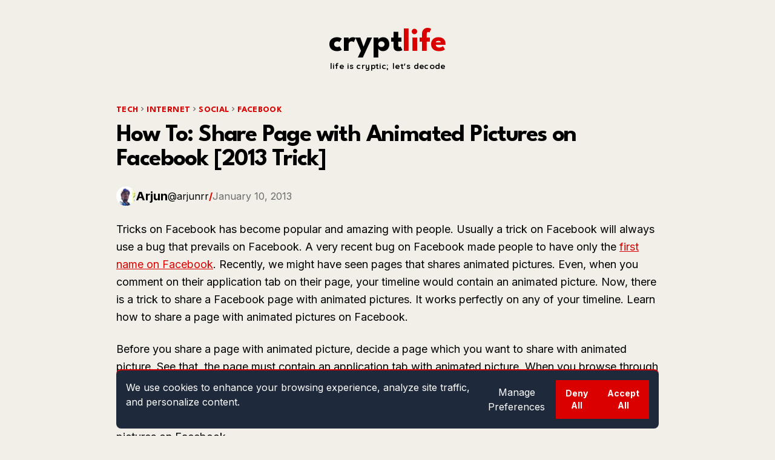

--- FILE ---
content_type: text/html; charset=utf-8
request_url: https://cryptlife.com/tech/how-to-share-page-with-animated-pictures-on-facebook-2013-trick/
body_size: 9780
content:
<!DOCTYPE html><html lang="en"><head><meta charSet="utf-8"/><meta name="viewport" content="width=device-width, initial-scale=1"/><link rel="preconnect" href="https://fonts.googleapis.com"/><link rel="preconnect" href="https://fonts.gstatic.com" crossorigin="anonymous"/><link rel="preload" href="/_next/static/media/a34f9d1faa5f3315-s.p.woff2" as="font" crossorigin="" type="font/woff2"/><link rel="preload" as="image" href="/assets/blog/authors/arjun.png"/><link rel="stylesheet" href="/_next/static/css/e5f6718b6fe6472d.css" crossorigin="" data-precedence="next"/><link rel="stylesheet" href="/_next/static/css/54a0c0a88a6bdfb8.css" crossorigin="" data-precedence="next"/><link rel="preload" as="script" fetchPriority="low" href="/_next/static/chunks/webpack-8e05f2e84ebde96b.js" crossorigin=""/><script src="/_next/static/chunks/fd9d1056-0d64c77fc9091542.js" async="" crossorigin=""></script><script src="/_next/static/chunks/69-79cc7d08cc5ba570.js" async="" crossorigin=""></script><script src="/_next/static/chunks/main-app-f5c8d25c8479457f.js" async="" crossorigin=""></script><script src="/_next/static/chunks/53c13509-44c24bcceaf081a2.js" async=""></script><script src="/_next/static/chunks/aaea2bcf-7bc5a5df9ef0cbb2.js" async=""></script><script src="/_next/static/chunks/250-d3e6f3333c005d28.js" async=""></script><script src="/_next/static/chunks/749-0eaf667bac91cfc8.js" async=""></script><script src="/_next/static/chunks/983-bb20154f7977f97d.js" async=""></script><script src="/_next/static/chunks/239-d33eb47cf95edd4e.js" async=""></script><script src="/_next/static/chunks/615-ec305cf8524e6125.js" async=""></script><script src="/_next/static/chunks/app/tech/%5Bslug%5D/page-6827dffecc6e015b.js" async=""></script><script src="/_next/static/chunks/795d4814-a42c3eaa83281772.js" async=""></script><script src="/_next/static/chunks/app/layout-654c4c16c82ff1f8.js" async=""></script><script async="" src="https://pagead2.googlesyndication.com/pagead/js/adsbygoogle.js?client=ca-pub-7205755208571823" crossorigin="anonymous"></script><link rel="preload" href="https://www.google.com/recaptcha/enterprise.js?render=6Lf32LMpAAAAAP3RBVaryRxb13lY_GCwtuAdDuDu" as="script"/><link rel="preload" href="https://www.googletagmanager.com/gtag/js?id=G-XYTSLM8MD8" as="script"/><title>How To: Share Page with Animated Pictures on Facebook [2013 Trick] | CryptLife</title><meta name="description" content="Enhance your Facebook shares: Learn this 2013 trick to share pages with animated pictures, adding visual interest and engagement to your posts on the platform."/><meta name="author" content="Arjun"/><meta name="keywords" content="animated-pictures,application,cryptlife,facebook-2,page,tab-animation"/><meta name="robots" content="index"/><meta name="category" content="Facebook"/><meta property="og:title" content="How To: Share Page with Animated Pictures on Facebook [2013 Trick] | CryptLife"/><meta property="og:description" content="Enhance your Facebook shares: Learn this 2013 trick to share pages with animated pictures, adding visual interest and engagement to your posts on the platform."/><meta property="og:image" content="https://cryptlife.com/assets/blog/preview/cover.jpg"/><meta name="twitter:card" content="summary_large_image"/><meta name="twitter:site" content="@Crypt_Life"/><meta name="twitter:title" content="How To: Share Page with Animated Pictures on Facebook [2013 Trick]"/><meta name="twitter:description" content="Enhance your Facebook shares: Learn this 2013 trick to share pages with animated pictures, adding visual interest and engagement to your posts on the platform."/><meta name="twitter:image" content="https://cryptlife.com/assets/blog/preview/cover.jpg"/><meta name="next-size-adjust"/><link rel="apple-touch-icon" sizes="180x180" href="/favicon/apple-touch-icon.png"/><link rel="icon" type="image/png" sizes="32x32" href="/favicon/favicon-32x32.png"/><link rel="icon" type="image/png" sizes="16x16" href="/favicon/favicon-16x16.png"/><link rel="manifest" href="/favicon/site.webmanifest"/><link rel="mask-icon" href="/favicon/safari-pinned-tab.svg" color="#000000"/><link rel="shortcut icon" href="/favicon/favicon.ico"/><meta name="msapplication-TileColor" content="#000000"/><meta name="msapplication-config" content="/favicon/browserconfig.xml"/><meta name="theme-color" content="#000"/><meta name="impact-site-verification" content="a19131d1-bcb0-4db6-adea-bd9c72dac064"/><link rel="alternate" hrefLang="en" type="application/rss+xml" title="CryptLife" href="https://cryptlife.com/rss.xml"/><link rel="alternate" type="application/rss+xml" href="/feed.xml"/><link href="https://fonts.googleapis.com/css2?family=League+Spartan:wght@100..900&amp;display=swap" rel="stylesheet"/><link href="https://fonts.googleapis.com/css2?family=Quicksand:wght@300..700&amp;display=swap" rel="stylesheet"/><script src="/_next/static/chunks/polyfills-c67a75d1b6f99dc8.js" crossorigin="" noModule=""></script></head><body class="__className_36bd41"><div class="container mx-auto px-5"><h2 class="mb-10 mt-8"><a class="mx-auto" href="/"><div class="logo-container flex justify-center flex-col w-fit mx-auto scale-75"><div class="font-leagueSpartan text-7xl font-bold leading-none">crypt<span class="text-primary">life</span></div><div class="font-quicksand text-lg tracking-wider mx-auto">life is cryptic; let&#x27;s decode</div></div></a></h2></div><div class="min-h-screen mb-24"><main><div class="container mx-auto px-5"><div class="max-w-4xl mx-auto"><div class="flex items-center gap-1 md:gap-2 text-sm max-w-4xl mb-3 font-leagueSpartan"><a class="uppercase tracking-wide text-primary font-bold" href="/tech/">tech</a><span class="text-secondaryBlack font-bold mb-1"><svg stroke="currentColor" fill="currentColor" stroke-width="0" viewBox="0 0 24 24" height="1em" width="1em" xmlns="http://www.w3.org/2000/svg"><path fill="none" d="M0 0h24v24H0V0z"></path><path d="M8.59 16.59 13.17 12 8.59 7.41 10 6l6 6-6 6-1.41-1.41z"></path></svg></span><a class="uppercase tracking-wide text-primary font-bold" href="/tech/category/internet/">Internet</a><span class="text-secondaryBlack font-bold mb-1"><svg stroke="currentColor" fill="currentColor" stroke-width="0" viewBox="0 0 24 24" height="1em" width="1em" xmlns="http://www.w3.org/2000/svg"><path fill="none" d="M0 0h24v24H0V0z"></path><path d="M8.59 16.59 13.17 12 8.59 7.41 10 6l6 6-6 6-1.41-1.41z"></path></svg></span><a class="uppercase tracking-wide text-primary font-bold" href="/tech/category/social/">Social</a><span class="text-secondaryBlack font-bold mb-1"><svg stroke="currentColor" fill="currentColor" stroke-width="0" viewBox="0 0 24 24" height="1em" width="1em" xmlns="http://www.w3.org/2000/svg"><path fill="none" d="M0 0h24v24H0V0z"></path><path d="M8.59 16.59 13.17 12 8.59 7.41 10 6l6 6-6 6-1.41-1.41z"></path></svg></span><a class="uppercase tracking-wide text-primary font-bold" href="/tech/category/facebook/">Facebook</a></div></div><article><div class="max-w-4xl mx-auto"><h1 class="text-5xl font-bold tracking-tighter leading-tight md:leading-none mb-6">How To: Share Page with Animated Pictures on Facebook [2013 Trick]</h1><div class="flex items-center gap-3"><div class="flex items-center gap-2"><img src="/assets/blog/authors/arjun.png" class="w-8 h-8 rounded-full" alt="Arjun"/><div class="text-xl font-bold">Arjun</div><a target="_blank" href="https://x.com/arjunrr">@arjunrr</a></div><span class="text-primary font-bold">/</span><time class="text-secondaryBlack" dateTime="2013-01-10T05:35:07.322Z">January	10, 2013</time></div></div><div class="max-w-4xl mx-auto post-content"><div class="markdown-styles_markdown__ORfR8"><p>Tricks on Facebook has become popular and amazing with people. Usually a trick on Facebook will always use a bug that prevails on Facebook. A very recent bug on Facebook made people to have only the <a href="/tech/hide-last-name-on-facebook" title="Remove or Hide Last Name on Facebook [How To]">first name on Facebook</a>. Recently, we might have seen pages that shares animated pictures. Even, when you comment on their application tab on their page, your timeline would contain an animated picture. Now, there is a trick to share a Facebook page with animated pictures. It works perfectly on any of your timeline. Learn how to share a page with animated pictures on Facebook.</p>
<p>Before you share a page with animated picture, decide a page which you want to share with animated picture. See that, the page must contain an application tab with animated picture. When you browse through various pages, you might find a page with an animated picture on their application tab. For example, you may also use our page <a rel="nofollow" target="_blank" href="http://www.facebook.com/CryptLife">CryptLife on Facebook</a>. We have a Gangnam Style picture animating on a application tab. When you have got some page, you may follow the steps below to post or share a page with animated pictures on Facebook.</p>
<p>Steps to post or share animated pictures on Facebook:</p>
<p><strong>Step #1:</strong> As said earlier, find a page that have an animated picture tab.</p>
<p><strong>Step #2:</strong> Copy the application page tab URL and head to <a rel="nofollow" target="_blank" href="http://developers.facebook.com/tools/explorer">Graph API Explorer</a> on Facebook.</p>
<p>Click <em>Get Access Token</em> button, select <em>publish_actions</em> check box, allow the application.</p>
<p><img src="/assets/blog/images/access_token_animated_pictures_error_cryptlife.png" alt="Animated Pictures on Facebook Page Tab error fix"></p>
<p><strong>Step #3:</strong> Change the GET to POST method.</p>
<p><strong>Step #4:</strong> Type the following in the text box near the method selection box:</p>
<p><em>me/feed?</em></p>
<p>or</p>
<p><em>[USER_ID]/feed?</em></p>
<p><strong>Step #5:</strong> Now, click on <em>Add a field.</em> In the 'name' field type as <em>link</em> and in the 'value' field, paste the animated page tab URL that you have copied.</p>
<p>Optional: If you want to add a message while sharing, you may add another field. Type <em>message</em> in the 'name' field and a custom status message (anything) in the 'value' field.</p>
<p><strong>Step #6:</strong> Just hit on Submit button and check your timeline. The animated picture appears on your timeline with the page shared along with it.</p>
<p>For your ease, I have attached an image below. You may also follow them.</p>
<p><img src="/assets/blog/images/graph_api_explorer_cryptlife.png" alt="Animated Pictures on Facebook"></p>
<p>For Advanced users: When you share animated pictures using this method, you will be seeing that it is posted <em>via Graph API Explorer</em>. To change this, if you have any application, then you can switch to them using Application changer in Graph API Explorer. While doing this, you may need to get access token by enabling required publish permissions.</p>
<p>If you have any queries, just drop them as your comments. I'm happy to help you!</p>
<p><strong>Update 1:</strong> As a request of <a rel="nofollow" target="_blank" href="http://www.cryptlife.com">CryptLife</a> Readers, I have published the trick or method to upload your own GIF or animation on your Facebook Page on tab. This post will help you: <a href="/tech/upload-animated-picture-in-facebook-page-tab" title="Upload Animated Picture in Facebook Page Tab [How To]">Upload Animated Picture in Facebook Page Tab</a>.</p>
<p><strong>Update 2:</strong> To post animated pictures on Facebook Page as Page Name, you need to get page's access token. As a request of many readers, I have made a video on how to post animated pictures on Facebook Page as page.</p>
<p>[youtube mR5-T5Y8DHM]</p>
</div></div></article><div class="max-w-4xl mx-auto mb-10"><div class="newsletter-container flex flex-col w-full p-5 rounded-xl shadow-2xl gap-4"><p class="text-3xl text-white font-bold tracking-wide font-leagueSpartan w-1/2">Subscribe to our newletter.</p><form class="flex flex-col md:flex-row gap-4"><div class="flex flex-col gap-1"><input aria-invalid="false" type="text" placeholder="John Doe" class="border border-primary p-2 rounded shadow-inner shadow-gray-500" name="name"/></div><div class="flex flex-col gap-1"><input aria-invalid="false" type="email" placeholder="john.doe@example.com" class="border border-primary p-2 rounded shadow-inner shadow-gray-500" name="email"/></div><div class="flex flex-col gap-1"><input type="submit" class="h-fit font-bold rounded disabled:opacity-60 disabled:hover:bg-gray-50 disabled:hover:text-black disabled:hover:scale-100 p-2 bg-gray-50 hover:bg-primary hover:text-white transition-colors text-black border border-white cursor-pointer hover:scale-105" value="🚀 Subscribe"/></div></form></div></div><div class="max-w-4xl mx-auto"><div class="flex flex-col gap-4 border-primary border-0 border-t-2 pt-4 shadow-xl bg-[#f1f1f1] p-5 rounded-xl mb-10"><h2 class="text-2xl">Be the first one to comment!</h2><form class="flex flex-col gap-4"><div class="grid grid-cols-1 md:grid-cols-3 gap-4"><div class="flex flex-col gap-1"><input type="text" placeholder="John Doe" class="rounded border border-secondaryBlack py-2 px-4" name="name"/></div><div class="flex flex-col gap-1"><input type="email" placeholder="john.doe@example.com" class="rounded border border-secondaryBlack py-2 px-4" name="email"/></div></div><div class="flex flex-col gap-1"><textarea name="comment" class="w-full rounded border border-secondaryBlack p-4" placeholder="Write a comment..."></textarea></div><div class="flex gap-2 cursor-pointer"><input type="checkbox" id="subscribe-newsletter" class="cursor-pointer" name="subscribe" checked=""/><label class="text-sm cursor-pointer" for="subscribe-newsletter">Subscribe me to CryptLife&#x27;s NewsLetter</label></div><div class="flex flex-col gap-1"><p class="text-xs">This site is protected by reCAPTCHA and the Google <a class="anchor" target="_blank" href="https://policies.google.com/privacy">Privacy Policy</a> and <a class="anchor" target="_blank" href="https://policies.google.com/terms">Terms of Service</a> apply.</p></div><div class="flex gap-2 items-center"><button class="bg-primary disabled:opacity-50 w-fit p-2 px-5 text-white font-bold rounded" type="submit">Comment</button></div></form></div><div class="flex flex-col gap-4 mt-4 md:mt-4"></div></div><div class="max-w-4xl mx-auto"><div class="flex flex-col gap-4 mt-4 md:mt-4"></div></div></div></main></div><footer class="bg-neutral-50 border-t border-neutral-200"><div class="container mx-auto px-5"><div class="py-12 flex flex-col items-center gap-5"><a href="/"><div class="logo-container flex justify-center flex-col w-fit mx-auto scale-75"><div class="font-leagueSpartan text-7xl font-bold leading-none">crypt<span class="text-primary">life</span></div><div class="font-quicksand text-lg tracking-wider mx-auto">life is cryptic; let&#x27;s decode</div></div></a><div class="flex gap-4 text-2xl"><a aria-label="Facebook" target="_blank" href="https://www.facebook.com/CryptLife/"><svg stroke="currentColor" fill="currentColor" stroke-width="0" viewBox="0 0 512 512" height="1em" width="1em" xmlns="http://www.w3.org/2000/svg"><path d="M504 256C504 119 393 8 256 8S8 119 8 256c0 123.78 90.69 226.38 209.25 245V327.69h-63V256h63v-54.64c0-62.15 37-96.48 93.67-96.48 27.14 0 55.52 4.84 55.52 4.84v61h-31.28c-30.8 0-40.41 19.12-40.41 38.73V256h68.78l-11 71.69h-57.78V501C413.31 482.38 504 379.78 504 256z"></path></svg></a><a aria-label="Twitter" target="_blank" href="https://x.com/Crypt_Life/"><svg stroke="currentColor" fill="currentColor" stroke-width="0" viewBox="0 0 512 512" height="1em" width="1em" xmlns="http://www.w3.org/2000/svg"><path d="M389.2 48h70.6L305.6 224.2 487 464H345L233.7 318.6 106.5 464H35.8L200.7 275.5 26.8 48H172.4L272.9 180.9 389.2 48zM364.4 421.8h39.1L151.1 88h-42L364.4 421.8z"></path></svg></a><a aria-label="Instagram" target="_blank" href="https://www.instagram.com/cryptlife/"><svg stroke="currentColor" fill="currentColor" stroke-width="0" viewBox="0 0 448 512" height="1em" width="1em" xmlns="http://www.w3.org/2000/svg"><path d="M224.1 141c-63.6 0-114.9 51.3-114.9 114.9s51.3 114.9 114.9 114.9S339 319.5 339 255.9 287.7 141 224.1 141zm0 189.6c-41.1 0-74.7-33.5-74.7-74.7s33.5-74.7 74.7-74.7 74.7 33.5 74.7 74.7-33.6 74.7-74.7 74.7zm146.4-194.3c0 14.9-12 26.8-26.8 26.8-14.9 0-26.8-12-26.8-26.8s12-26.8 26.8-26.8 26.8 12 26.8 26.8zm76.1 27.2c-1.7-35.9-9.9-67.7-36.2-93.9-26.2-26.2-58-34.4-93.9-36.2-37-2.1-147.9-2.1-184.9 0-35.8 1.7-67.6 9.9-93.9 36.1s-34.4 58-36.2 93.9c-2.1 37-2.1 147.9 0 184.9 1.7 35.9 9.9 67.7 36.2 93.9s58 34.4 93.9 36.2c37 2.1 147.9 2.1 184.9 0 35.9-1.7 67.7-9.9 93.9-36.2 26.2-26.2 34.4-58 36.2-93.9 2.1-37 2.1-147.8 0-184.8zM398.8 388c-7.8 19.6-22.9 34.7-42.6 42.6-29.5 11.7-99.5 9-132.1 9s-102.7 2.6-132.1-9c-19.6-7.8-34.7-22.9-42.6-42.6-11.7-29.5-9-99.5-9-132.1s-2.6-102.7 9-132.1c7.8-19.6 22.9-34.7 42.6-42.6 29.5-11.7 99.5-9 132.1-9s102.7-2.6 132.1 9c19.6 7.8 34.7 22.9 42.6 42.6 11.7 29.5 9 99.5 9 132.1s2.7 102.7-9 132.1z"></path></svg></a><a aria-label="LinkedIn" target="_blank" href="https://linkedin.com/company/cryptlife/"><svg stroke="currentColor" fill="currentColor" stroke-width="0" viewBox="0 0 448 512" height="1em" width="1em" xmlns="http://www.w3.org/2000/svg"><path d="M416 32H31.9C14.3 32 0 46.5 0 64.3v383.4C0 465.5 14.3 480 31.9 480H416c17.6 0 32-14.5 32-32.3V64.3c0-17.8-14.4-32.3-32-32.3zM135.4 416H69V202.2h66.5V416zm-33.2-243c-21.3 0-38.5-17.3-38.5-38.5S80.9 96 102.2 96c21.2 0 38.5 17.3 38.5 38.5 0 21.3-17.2 38.5-38.5 38.5zm282.1 243h-66.4V312c0-24.8-.5-56.7-34.5-56.7-34.6 0-39.9 27-39.9 54.9V416h-66.4V202.2h63.7v29.2h.9c8.9-16.8 30.6-34.5 62.9-34.5 67.2 0 79.7 44.3 79.7 101.9V416z"></path></svg></a></div><div class="text-sm flex gap-3 items-center"><a class="hover:underline" href="/about/">About</a><a class="hover:underline" href="/contact/">Contact</a><a class="hover:underline" href="/disclaimer/">Disclaimer</a><a class="hover:underline" href="/privacy-policy/">Privacy Policy</a></div></div></div></footer><script>
                window.dataLayer = window.dataLayer || [];
                function gtag(){dataLayer.push(arguments);}
                let consent = localStorage.getItem('cryptlife-cookie-consent');
                if (consent === null) {
                  gtag('consent', 'default', {
                    'functionality_storage': 'denied',
                    'security_storage': 'denied',
                    'ad_storage': 'denied',
                    'analytics_storage': 'denied',
                    'personalization': 'denied',
                    'ad_personalization': 'denied'
                  });
                } else {
                  consent = JSON.parse(consent);
                  gtag('consent', 'default', {
                    'functionality_storage': consent.necessary ? 'granted' : 'denied',
                    'security_storage': consent.necessary ? 'granted' : 'denied',
                    'ad_storage': consent.marketing ? 'granted' : 'denied',
                    'analytics_storage': consent.analytics ? 'granted' : 'denied',
                    'personalization': consent.preferences ? 'granted' : 'denied',
                    'ad_personalization': consent.preferences ? 'granted' : 'denied'
                  });
                }

                gtag('js', new Date());
                gtag('config', 'G-XYTSLM8MD8', {
                  page_path: window.location.pathname, 
                });
              </script><script src="/_next/static/chunks/webpack-8e05f2e84ebde96b.js" crossorigin="" async=""></script><script>(self.__next_f=self.__next_f||[]).push([0]);self.__next_f.push([2,null])</script><script>self.__next_f.push([1,"1:HL[\"/_next/static/media/a34f9d1faa5f3315-s.p.woff2\",\"font\",{\"crossOrigin\":\"\",\"type\":\"font/woff2\"}]\n2:HL[\"/_next/static/css/e5f6718b6fe6472d.css\",\"style\",{\"crossOrigin\":\"\"}]\n0:\"$L3\"\n"])</script><script>self.__next_f.push([1,"4:HL[\"/_next/static/css/54a0c0a88a6bdfb8.css\",\"style\",{\"crossOrigin\":\"\"}]\n"])</script><script>self.__next_f.push([1,"5:I[7690,[],\"\"]\n8:I[5613,[],\"\"]\na:I[1778,[],\"\"]\nb:I[5250,[\"240\",\"static/chunks/53c13509-44c24bcceaf081a2.js\",\"218\",\"static/chunks/aaea2bcf-7bc5a5df9ef0cbb2.js\",\"250\",\"static/chunks/250-d3e6f3333c005d28.js\",\"749\",\"static/chunks/749-0eaf667bac91cfc8.js\",\"983\",\"static/chunks/983-bb20154f7977f97d.js\",\"239\",\"static/chunks/239-d33eb47cf95edd4e.js\",\"615\",\"static/chunks/615-ec305cf8524e6125.js\",\"459\",\"static/chunks/app/tech/%5Bslug%5D/page-6827dffecc6e015b.js\"],\"\"]\nd:I[1845,[\"51\",\"static/chunks/795d4814-a42c3eaa832"])</script><script>self.__next_f.push([1,"81772.js\",\"250\",\"static/chunks/250-d3e6f3333c005d28.js\",\"983\",\"static/chunks/983-bb20154f7977f97d.js\",\"185\",\"static/chunks/app/layout-654c4c16c82ff1f8.js\"],\"GoogleAnalytics\"]\ne:I[4894,[\"51\",\"static/chunks/795d4814-a42c3eaa83281772.js\",\"250\",\"static/chunks/250-d3e6f3333c005d28.js\",\"983\",\"static/chunks/983-bb20154f7977f97d.js\",\"185\",\"static/chunks/app/layout-654c4c16c82ff1f8.js\"],\"\"]\n10:I[8955,[],\"\"]\n9:[\"slug\",\"how-to-share-page-with-animated-pictures-on-facebook-2013-trick\",\"d\"]\nc:T5a6,"])</script><script>self.__next_f.push([1,"\n                window.dataLayer = window.dataLayer || [];\n                function gtag(){dataLayer.push(arguments);}\n                let consent = localStorage.getItem('cryptlife-cookie-consent');\n                if (consent === null) {\n                  gtag('consent', 'default', {\n                    'functionality_storage': 'denied',\n                    'security_storage': 'denied',\n                    'ad_storage': 'denied',\n                    'analytics_storage': 'denied',\n                    'personalization': 'denied',\n                    'ad_personalization': 'denied'\n                  });\n                } else {\n                  consent = JSON.parse(consent);\n                  gtag('consent', 'default', {\n                    'functionality_storage': consent.necessary ? 'granted' : 'denied',\n                    'security_storage': consent.necessary ? 'granted' : 'denied',\n                    'ad_storage': consent.marketing ? 'granted' : 'denied',\n                    'analytics_storage': consent.analytics ? 'granted' : 'denied',\n                    'personalization': consent.preferences ? 'granted' : 'denied',\n                    'ad_personalization': consent.preferences ? 'granted' : 'denied'\n                  });\n                }\n\n                gtag('js', new Date());\n                gtag('config', 'G-XYTSLM8MD8', {\n                  page_path: window.location.pathname, \n                });\n              "])</script><script>self.__next_f.push([1,"11:[]\n"])</script><script>self.__next_f.push([1,"3:[[[\"$\",\"link\",\"0\",{\"rel\":\"stylesheet\",\"href\":\"/_next/static/css/e5f6718b6fe6472d.css\",\"precedence\":\"next\",\"crossOrigin\":\"\"}]],[\"$\",\"$L5\",null,{\"buildId\":\"vg2LrJDqYLKqBBpZe1scU\",\"assetPrefix\":\"\",\"initialCanonicalUrl\":\"/tech/how-to-share-page-with-animated-pictures-on-facebook-2013-trick/\",\"initialTree\":[\"\",{\"children\":[\"tech\",{\"children\":[[\"slug\",\"how-to-share-page-with-animated-pictures-on-facebook-2013-trick\",\"d\"],{\"children\":[\"__PAGE__?{\\\"slug\\\":\\\"how-to-share-page-with-animated-pictures-on-facebook-2013-trick\\\"}\",{}]}]}]},\"$undefined\",\"$undefined\",true],\"initialSeedData\":[\"\",{\"children\":[\"tech\",{\"children\":[[\"slug\",\"how-to-share-page-with-animated-pictures-on-facebook-2013-trick\",\"d\"],{\"children\":[\"__PAGE__\",{},[\"$L6\",\"$L7\",null]]},[\"$\",\"$L8\",null,{\"parallelRouterKey\":\"children\",\"segmentPath\":[\"children\",\"tech\",\"children\",\"$9\",\"children\"],\"loading\":\"$undefined\",\"loadingStyles\":\"$undefined\",\"loadingScripts\":\"$undefined\",\"hasLoading\":false,\"error\":\"$undefined\",\"errorStyles\":\"$undefined\",\"errorScripts\":\"$undefined\",\"template\":[\"$\",\"$La\",null,{}],\"templateStyles\":\"$undefined\",\"templateScripts\":\"$undefined\",\"notFound\":\"$undefined\",\"notFoundStyles\":\"$undefined\",\"styles\":[[\"$\",\"link\",\"0\",{\"rel\":\"stylesheet\",\"href\":\"/_next/static/css/54a0c0a88a6bdfb8.css\",\"precedence\":\"next\",\"crossOrigin\":\"\"}]]}]]},[\"$\",\"$L8\",null,{\"parallelRouterKey\":\"children\",\"segmentPath\":[\"children\",\"tech\",\"children\"],\"loading\":\"$undefined\",\"loadingStyles\":\"$undefined\",\"loadingScripts\":\"$undefined\",\"hasLoading\":false,\"error\":\"$undefined\",\"errorStyles\":\"$undefined\",\"errorScripts\":\"$undefined\",\"template\":[\"$\",\"$La\",null,{}],\"templateStyles\":\"$undefined\",\"templateScripts\":\"$undefined\",\"notFound\":\"$undefined\",\"notFoundStyles\":\"$undefined\",\"styles\":null}]]},[null,[\"$\",\"html\",null,{\"lang\":\"en\",\"children\":[[\"$\",\"head\",null,{\"children\":[[\"$\",\"link\",null,{\"rel\":\"apple-touch-icon\",\"sizes\":\"180x180\",\"href\":\"/favicon/apple-touch-icon.png\"}],[\"$\",\"link\",null,{\"rel\":\"icon\",\"type\":\"image/png\",\"sizes\":\"32x32\",\"href\":\"/favicon/favicon-32x32.png\"}],[\"$\",\"link\",null,{\"rel\":\"icon\",\"type\":\"image/png\",\"sizes\":\"16x16\",\"href\":\"/favicon/favicon-16x16.png\"}],[\"$\",\"link\",null,{\"rel\":\"manifest\",\"href\":\"/favicon/site.webmanifest\"}],[\"$\",\"link\",null,{\"rel\":\"mask-icon\",\"href\":\"/favicon/safari-pinned-tab.svg\",\"color\":\"#000000\"}],[\"$\",\"link\",null,{\"rel\":\"shortcut icon\",\"href\":\"/favicon/favicon.ico\"}],[\"$\",\"meta\",null,{\"name\":\"msapplication-TileColor\",\"content\":\"#000000\"}],[\"$\",\"meta\",null,{\"name\":\"msapplication-config\",\"content\":\"/favicon/browserconfig.xml\"}],[\"$\",\"meta\",null,{\"name\":\"theme-color\",\"content\":\"#000\"}],[\"$\",\"meta\",null,{\"name\":\"impact-site-verification\",\"content\":\"a19131d1-bcb0-4db6-adea-bd9c72dac064\"}],[\"$\",\"link\",null,{\"rel\":\"alternate\",\"hrefLang\":\"en\",\"type\":\"application/rss+xml\",\"title\":\"CryptLife\",\"href\":\"https://cryptlife.com/rss.xml\"}],[\"$\",\"link\",null,{\"rel\":\"preconnect\",\"href\":\"https://fonts.googleapis.com\"}],[\"$\",\"link\",null,{\"rel\":\"preconnect\",\"href\":\"https://fonts.gstatic.com\",\"crossOrigin\":\"anonymous\"}],[\"$\",\"link\",null,{\"href\":\"https://fonts.googleapis.com/css2?family=League+Spartan:wght@100..900\u0026display=swap\",\"rel\":\"stylesheet\"}],[\"$\",\"link\",null,{\"href\":\"https://fonts.googleapis.com/css2?family=Quicksand:wght@300..700\u0026display=swap\",\"rel\":\"stylesheet\"}],[\"$\",\"link\",null,{\"rel\":\"alternate\",\"type\":\"application/rss+xml\",\"href\":\"/feed.xml\"}],[\"$\",\"script\",null,{\"async\":true,\"src\":\"https://pagead2.googlesyndication.com/pagead/js/adsbygoogle.js?client=ca-pub-7205755208571823\",\"crossOrigin\":\"anonymous\"}]]}],[\"$\",\"body\",null,{\"className\":\"__className_36bd41\",\"children\":[[\"$\",\"div\",null,{\"className\":\"container mx-auto px-5\",\"children\":[\"$\",\"h2\",null,{\"className\":\"mb-10 mt-8\",\"children\":[\"$\",\"$Lb\",null,{\"href\":\"/\",\"className\":\"mx-auto\",\"children\":[\"$\",\"div\",null,{\"className\":\"logo-container flex justify-center flex-col w-fit mx-auto scale-75\",\"children\":[[\"$\",\"div\",null,{\"className\":\"font-leagueSpartan text-7xl font-bold leading-none\",\"children\":[\"crypt\",[\"$\",\"span\",null,{\"className\":\"text-primary\",\"children\":\"life\"}]]}],[\"$\",\"div\",null,{\"className\":\"font-quicksand text-lg tracking-wider mx-auto\",\"children\":\"life is cryptic; let's decode\"}]]}]}]}]}],[\"$\",\"div\",null,{\"className\":\"min-h-screen mb-24\",\"children\":[\"$\",\"$L8\",null,{\"parallelRouterKey\":\"children\",\"segmentPath\":[\"children\"],\"loading\":\"$undefined\",\"loadingStyles\":\"$undefined\",\"loadingScripts\":\"$undefined\",\"hasLoading\":false,\"error\":\"$undefined\",\"errorStyles\":\"$undefined\",\"errorScripts\":\"$undefined\",\"template\":[\"$\",\"$La\",null,{}],\"templateStyles\":\"$undefined\",\"templateScripts\":\"$undefined\",\"notFound\":[[\"$\",\"title\",null,{\"children\":\"404: This page could not be found.\"}],[\"$\",\"div\",null,{\"style\":{\"fontFamily\":\"system-ui,\\\"Segoe UI\\\",Roboto,Helvetica,Arial,sans-serif,\\\"Apple Color Emoji\\\",\\\"Segoe UI Emoji\\\"\",\"height\":\"100vh\",\"textAlign\":\"center\",\"display\":\"flex\",\"flexDirection\":\"column\",\"alignItems\":\"center\",\"justifyContent\":\"center\"},\"children\":[\"$\",\"div\",null,{\"children\":[[\"$\",\"style\",null,{\"dangerouslySetInnerHTML\":{\"__html\":\"body{color:#000;background:#fff;margin:0}.next-error-h1{border-right:1px solid rgba(0,0,0,.3)}@media (prefers-color-scheme:dark){body{color:#fff;background:#000}.next-error-h1{border-right:1px solid rgba(255,255,255,.3)}}\"}}],[\"$\",\"h1\",null,{\"className\":\"next-error-h1\",\"style\":{\"display\":\"inline-block\",\"margin\":\"0 20px 0 0\",\"padding\":\"0 23px 0 0\",\"fontSize\":24,\"fontWeight\":500,\"verticalAlign\":\"top\",\"lineHeight\":\"49px\"},\"children\":\"404\"}],[\"$\",\"div\",null,{\"style\":{\"display\":\"inline-block\"},\"children\":[\"$\",\"h2\",null,{\"style\":{\"fontSize\":14,\"fontWeight\":400,\"lineHeight\":\"49px\",\"margin\":0},\"children\":\"This page could not be found.\"}]}]]}]}]],\"notFoundStyles\":[],\"styles\":null}]}],[\"$\",\"footer\",null,{\"className\":\"bg-neutral-50 border-t border-neutral-200\",\"children\":[\"$\",\"div\",null,{\"className\":\"container mx-auto px-5\",\"children\":[\"$\",\"div\",null,{\"className\":\"py-12 flex flex-col items-center gap-5\",\"children\":[[\"$\",\"$Lb\",null,{\"href\":\"/\",\"children\":[\"$\",\"div\",null,{\"className\":\"logo-container flex justify-center flex-col w-fit mx-auto scale-75\",\"children\":[[\"$\",\"div\",null,{\"className\":\"font-leagueSpartan text-7xl font-bold leading-none\",\"children\":[\"crypt\",[\"$\",\"span\",null,{\"className\":\"text-primary\",\"children\":\"life\"}]]}],[\"$\",\"div\",null,{\"className\":\"font-quicksand text-lg tracking-wider mx-auto\",\"children\":\"life is cryptic; let's decode\"}]]}]}],[\"$\",\"div\",null,{\"className\":\"flex gap-4 text-2xl\",\"children\":[[\"$\",\"$Lb\",null,{\"href\":\"https://www.facebook.com/CryptLife/\",\"aria-label\":\"Facebook\",\"target\":\"_blank\",\"children\":[\"$\",\"svg\",null,{\"stroke\":\"currentColor\",\"fill\":\"currentColor\",\"strokeWidth\":\"0\",\"viewBox\":\"0 0 512 512\",\"children\":[\"$undefined\",[[\"$\",\"path\",\"0\",{\"d\":\"M504 256C504 119 393 8 256 8S8 119 8 256c0 123.78 90.69 226.38 209.25 245V327.69h-63V256h63v-54.64c0-62.15 37-96.48 93.67-96.48 27.14 0 55.52 4.84 55.52 4.84v61h-31.28c-30.8 0-40.41 19.12-40.41 38.73V256h68.78l-11 71.69h-57.78V501C413.31 482.38 504 379.78 504 256z\",\"children\":[]}]]],\"className\":\"$undefined\",\"style\":{\"color\":\"$undefined\"},\"height\":\"1em\",\"width\":\"1em\",\"xmlns\":\"http://www.w3.org/2000/svg\"}]}],[\"$\",\"$Lb\",null,{\"href\":\"https://x.com/Crypt_Life/\",\"aria-label\":\"Twitter\",\"target\":\"_blank\",\"children\":[\"$\",\"svg\",null,{\"stroke\":\"currentColor\",\"fill\":\"currentColor\",\"strokeWidth\":\"0\",\"viewBox\":\"0 0 512 512\",\"children\":[\"$undefined\",[[\"$\",\"path\",\"0\",{\"d\":\"M389.2 48h70.6L305.6 224.2 487 464H345L233.7 318.6 106.5 464H35.8L200.7 275.5 26.8 48H172.4L272.9 180.9 389.2 48zM364.4 421.8h39.1L151.1 88h-42L364.4 421.8z\",\"children\":[]}]]],\"className\":\"$undefined\",\"style\":{\"color\":\"$undefined\"},\"height\":\"1em\",\"width\":\"1em\",\"xmlns\":\"http://www.w3.org/2000/svg\"}]}],[\"$\",\"$Lb\",null,{\"href\":\"https://www.instagram.com/cryptlife/\",\"aria-label\":\"Instagram\",\"target\":\"_blank\",\"children\":[\"$\",\"svg\",null,{\"stroke\":\"currentColor\",\"fill\":\"currentColor\",\"strokeWidth\":\"0\",\"viewBox\":\"0 0 448 512\",\"children\":[\"$undefined\",[[\"$\",\"path\",\"0\",{\"d\":\"M224.1 141c-63.6 0-114.9 51.3-114.9 114.9s51.3 114.9 114.9 114.9S339 319.5 339 255.9 287.7 141 224.1 141zm0 189.6c-41.1 0-74.7-33.5-74.7-74.7s33.5-74.7 74.7-74.7 74.7 33.5 74.7 74.7-33.6 74.7-74.7 74.7zm146.4-194.3c0 14.9-12 26.8-26.8 26.8-14.9 0-26.8-12-26.8-26.8s12-26.8 26.8-26.8 26.8 12 26.8 26.8zm76.1 27.2c-1.7-35.9-9.9-67.7-36.2-93.9-26.2-26.2-58-34.4-93.9-36.2-37-2.1-147.9-2.1-184.9 0-35.8 1.7-67.6 9.9-93.9 36.1s-34.4 58-36.2 93.9c-2.1 37-2.1 147.9 0 184.9 1.7 35.9 9.9 67.7 36.2 93.9s58 34.4 93.9 36.2c37 2.1 147.9 2.1 184.9 0 35.9-1.7 67.7-9.9 93.9-36.2 26.2-26.2 34.4-58 36.2-93.9 2.1-37 2.1-147.8 0-184.8zM398.8 388c-7.8 19.6-22.9 34.7-42.6 42.6-29.5 11.7-99.5 9-132.1 9s-102.7 2.6-132.1-9c-19.6-7.8-34.7-22.9-42.6-42.6-11.7-29.5-9-99.5-9-132.1s-2.6-102.7 9-132.1c7.8-19.6 22.9-34.7 42.6-42.6 29.5-11.7 99.5-9 132.1-9s102.7-2.6 132.1 9c19.6 7.8 34.7 22.9 42.6 42.6 11.7 29.5 9 99.5 9 132.1s2.7 102.7-9 132.1z\",\"children\":[]}]]],\"className\":\"$undefined\",\"style\":{\"color\":\"$undefined\"},\"height\":\"1em\",\"width\":\"1em\",\"xmlns\":\"http://www.w3.org/2000/svg\"}]}],[\"$\",\"$Lb\",null,{\"href\":\"https://linkedin.com/company/cryptlife/\",\"aria-label\":\"LinkedIn\",\"target\":\"_blank\",\"children\":[\"$\",\"svg\",null,{\"stroke\":\"currentColor\",\"fill\":\"currentColor\",\"strokeWidth\":\"0\",\"viewBox\":\"0 0 448 512\",\"children\":[\"$undefined\",[[\"$\",\"path\",\"0\",{\"d\":\"M416 32H31.9C14.3 32 0 46.5 0 64.3v383.4C0 465.5 14.3 480 31.9 480H416c17.6 0 32-14.5 32-32.3V64.3c0-17.8-14.4-32.3-32-32.3zM135.4 416H69V202.2h66.5V416zm-33.2-243c-21.3 0-38.5-17.3-38.5-38.5S80.9 96 102.2 96c21.2 0 38.5 17.3 38.5 38.5 0 21.3-17.2 38.5-38.5 38.5zm282.1 243h-66.4V312c0-24.8-.5-56.7-34.5-56.7-34.6 0-39.9 27-39.9 54.9V416h-66.4V202.2h63.7v29.2h.9c8.9-16.8 30.6-34.5 62.9-34.5 67.2 0 79.7 44.3 79.7 101.9V416z\",\"children\":[]}]]],\"className\":\"$undefined\",\"style\":{\"color\":\"$undefined\"},\"height\":\"1em\",\"width\":\"1em\",\"xmlns\":\"http://www.w3.org/2000/svg\"}]}]]}],[\"$\",\"div\",null,{\"className\":\"text-sm flex gap-3 items-center\",\"children\":[[\"$\",\"$Lb\",null,{\"href\":\"/about/\",\"className\":\"hover:underline\",\"children\":\"About\"}],[\"$\",\"$Lb\",null,{\"href\":\"/contact/\",\"className\":\"hover:underline\",\"children\":\"Contact\"}],[\"$\",\"$Lb\",null,{\"href\":\"/disclaimer/\",\"className\":\"hover:underline\",\"children\":\"Disclaimer\"}],[\"$\",\"$Lb\",null,{\"href\":\"/privacy-policy/\",\"className\":\"hover:underline\",\"children\":\"Privacy Policy\"}]]}]]}]}]}],[\"$\",\"script\",null,{\"dangerouslySetInnerHTML\":{\"__html\":\"$c\"}}],[\"$\",\"$Ld\",null,{\"gaId\":\"G-XYTSLM8MD8\"}],[\"$\",\"$Le\",null,{}]]}]]}],null]],\"initialHead\":[false,\"$Lf\"],\"globalErrorComponent\":\"$10\",\"missingSlots\":\"$W11\"}]]\n"])</script><script>self.__next_f.push([1,"13:I[438,[\"240\",\"static/chunks/53c13509-44c24bcceaf081a2.js\",\"218\",\"static/chunks/aaea2bcf-7bc5a5df9ef0cbb2.js\",\"250\",\"static/chunks/250-d3e6f3333c005d28.js\",\"749\",\"static/chunks/749-0eaf667bac91cfc8.js\",\"983\",\"static/chunks/983-bb20154f7977f97d.js\",\"239\",\"static/chunks/239-d33eb47cf95edd4e.js\",\"615\",\"static/chunks/615-ec305cf8524e6125.js\",\"459\",\"static/chunks/app/tech/%5Bslug%5D/page-6827dffecc6e015b.js\"],\"ReCaptchaProvider\"]\n14:I[9685,[\"240\",\"static/chunks/53c13509-44c24bcceaf081a2.js\",\"218\",\"static/chunk"])</script><script>self.__next_f.push([1,"s/aaea2bcf-7bc5a5df9ef0cbb2.js\",\"250\",\"static/chunks/250-d3e6f3333c005d28.js\",\"749\",\"static/chunks/749-0eaf667bac91cfc8.js\",\"983\",\"static/chunks/983-bb20154f7977f97d.js\",\"239\",\"static/chunks/239-d33eb47cf95edd4e.js\",\"615\",\"static/chunks/615-ec305cf8524e6125.js\",\"459\",\"static/chunks/app/tech/%5Bslug%5D/page-6827dffecc6e015b.js\"],\"\"]\n15:I[9210,[\"240\",\"static/chunks/53c13509-44c24bcceaf081a2.js\",\"218\",\"static/chunks/aaea2bcf-7bc5a5df9ef0cbb2.js\",\"250\",\"static/chunks/250-d3e6f3333c005d28.js\",\"749\",\"static/chunk"])</script><script>self.__next_f.push([1,"s/749-0eaf667bac91cfc8.js\",\"983\",\"static/chunks/983-bb20154f7977f97d.js\",\"239\",\"static/chunks/239-d33eb47cf95edd4e.js\",\"615\",\"static/chunks/615-ec305cf8524e6125.js\",\"459\",\"static/chunks/app/tech/%5Bslug%5D/page-6827dffecc6e015b.js\"],\"\"]\n12:Tfda,"])</script><script>self.__next_f.push([1,"\u003cp\u003eTricks on Facebook has become popular and amazing with people. Usually a trick on Facebook will always use a bug that prevails on Facebook. A very recent bug on Facebook made people to have only the \u003ca href=\"/tech/hide-last-name-on-facebook\" title=\"Remove or Hide Last Name on Facebook [How To]\"\u003efirst name on Facebook\u003c/a\u003e. Recently, we might have seen pages that shares animated pictures. Even, when you comment on their application tab on their page, your timeline would contain an animated picture. Now, there is a trick to share a Facebook page with animated pictures. It works perfectly on any of your timeline. Learn how to share a page with animated pictures on Facebook.\u003c/p\u003e\n\u003cp\u003eBefore you share a page with animated picture, decide a page which you want to share with animated picture. See that, the page must contain an application tab with animated picture. When you browse through various pages, you might find a page with an animated picture on their application tab. For example, you may also use our page \u003ca rel=\"nofollow\" target=\"_blank\" href=\"http://www.facebook.com/CryptLife\"\u003eCryptLife on Facebook\u003c/a\u003e. We have a Gangnam Style picture animating on a application tab. When you have got some page, you may follow the steps below to post or share a page with animated pictures on Facebook.\u003c/p\u003e\n\u003cp\u003eSteps to post or share animated pictures on Facebook:\u003c/p\u003e\n\u003cp\u003e\u003cstrong\u003eStep #1:\u003c/strong\u003e As said earlier, find a page that have an animated picture tab.\u003c/p\u003e\n\u003cp\u003e\u003cstrong\u003eStep #2:\u003c/strong\u003e Copy the application page tab URL and head to \u003ca rel=\"nofollow\" target=\"_blank\" href=\"http://developers.facebook.com/tools/explorer\"\u003eGraph API Explorer\u003c/a\u003e on Facebook.\u003c/p\u003e\n\u003cp\u003eClick \u003cem\u003eGet Access Token\u003c/em\u003e button, select \u003cem\u003epublish_actions\u003c/em\u003e check box, allow the application.\u003c/p\u003e\n\u003cp\u003e\u003cimg src=\"/assets/blog/images/access_token_animated_pictures_error_cryptlife.png\" alt=\"Animated Pictures on Facebook Page Tab error fix\"\u003e\u003c/p\u003e\n\u003cp\u003e\u003cstrong\u003eStep #3:\u003c/strong\u003e Change the GET to POST method.\u003c/p\u003e\n\u003cp\u003e\u003cstrong\u003eStep #4:\u003c/strong\u003e Type the following in the text box near the method selection box:\u003c/p\u003e\n\u003cp\u003e\u003cem\u003eme/feed?\u003c/em\u003e\u003c/p\u003e\n\u003cp\u003eor\u003c/p\u003e\n\u003cp\u003e\u003cem\u003e[USER_ID]/feed?\u003c/em\u003e\u003c/p\u003e\n\u003cp\u003e\u003cstrong\u003eStep #5:\u003c/strong\u003e Now, click on \u003cem\u003eAdd a field.\u003c/em\u003e In the 'name' field type as \u003cem\u003elink\u003c/em\u003e and in the 'value' field, paste the animated page tab URL that you have copied.\u003c/p\u003e\n\u003cp\u003eOptional: If you want to add a message while sharing, you may add another field. Type \u003cem\u003emessage\u003c/em\u003e in the 'name' field and a custom status message (anything) in the 'value' field.\u003c/p\u003e\n\u003cp\u003e\u003cstrong\u003eStep #6:\u003c/strong\u003e Just hit on Submit button and check your timeline. The animated picture appears on your timeline with the page shared along with it.\u003c/p\u003e\n\u003cp\u003eFor your ease, I have attached an image below. You may also follow them.\u003c/p\u003e\n\u003cp\u003e\u003cimg src=\"/assets/blog/images/graph_api_explorer_cryptlife.png\" alt=\"Animated Pictures on Facebook\"\u003e\u003c/p\u003e\n\u003cp\u003eFor Advanced users: When you share animated pictures using this method, you will be seeing that it is posted \u003cem\u003evia Graph API Explorer\u003c/em\u003e. To change this, if you have any application, then you can switch to them using Application changer in Graph API Explorer. While doing this, you may need to get access token by enabling required publish permissions.\u003c/p\u003e\n\u003cp\u003eIf you have any queries, just drop them as your comments. I'm happy to help you!\u003c/p\u003e\n\u003cp\u003e\u003cstrong\u003eUpdate 1:\u003c/strong\u003e As a request of \u003ca rel=\"nofollow\" target=\"_blank\" href=\"http://www.cryptlife.com\"\u003eCryptLife\u003c/a\u003e Readers, I have published the trick or method to upload your own GIF or animation on your Facebook Page on tab. This post will help you: \u003ca href=\"/tech/upload-animated-picture-in-facebook-page-tab\" title=\"Upload Animated Picture in Facebook Page Tab [How To]\"\u003eUpload Animated Picture in Facebook Page Tab\u003c/a\u003e.\u003c/p\u003e\n\u003cp\u003e\u003cstrong\u003eUpdate 2:\u003c/strong\u003e To post animated pictures on Facebook Page as Page Name, you need to get page's access token. As a request of many readers, I have made a video on how to post animated pictures on Facebook Page as page.\u003c/p\u003e\n\u003cp\u003e[youtube mR5-T5Y8DHM]\u003c/p\u003e\n"])</script><script>self.__next_f.push([1,"7:[\"$\",\"main\",null,{\"children\":[\"$\",\"div\",null,{\"className\":\"container mx-auto px-5\",\"children\":[[\"$\",\"div\",null,{\"className\":\"max-w-4xl mx-auto\",\"children\":[\"$\",\"div\",null,{\"className\":\"flex items-center gap-1 md:gap-2 text-sm max-w-4xl mb-3 font-leagueSpartan\",\"children\":[[\"$\",\"$Lb\",null,{\"href\":\"/tech/\",\"className\":\"uppercase tracking-wide text-primary font-bold\",\"children\":\"tech\"}],[\"$\",\"span\",null,{\"className\":\"text-secondaryBlack font-bold mb-1\",\"children\":[\"$\",\"svg\",null,{\"stroke\":\"currentColor\",\"fill\":\"currentColor\",\"strokeWidth\":\"0\",\"viewBox\":\"0 0 24 24\",\"children\":[\"$undefined\",[[\"$\",\"path\",\"0\",{\"fill\":\"none\",\"d\":\"M0 0h24v24H0V0z\",\"children\":[]}],[\"$\",\"path\",\"1\",{\"d\":\"M8.59 16.59 13.17 12 8.59 7.41 10 6l6 6-6 6-1.41-1.41z\",\"children\":[]}]]],\"className\":\"$undefined\",\"style\":{\"color\":\"$undefined\"},\"height\":\"1em\",\"width\":\"1em\",\"xmlns\":\"http://www.w3.org/2000/svg\"}]}],[[[\"$\",\"$Lb\",null,{\"className\":\"uppercase tracking-wide text-primary font-bold\",\"href\":\"/tech/category/internet/\",\"children\":\"Internet\"}],[\"$\",\"span\",null,{\"className\":\"text-secondaryBlack font-bold mb-1\",\"children\":[\"$\",\"svg\",null,{\"stroke\":\"currentColor\",\"fill\":\"currentColor\",\"strokeWidth\":\"0\",\"viewBox\":\"0 0 24 24\",\"children\":[\"$undefined\",[[\"$\",\"path\",\"0\",{\"fill\":\"none\",\"d\":\"M0 0h24v24H0V0z\",\"children\":[]}],[\"$\",\"path\",\"1\",{\"d\":\"M8.59 16.59 13.17 12 8.59 7.41 10 6l6 6-6 6-1.41-1.41z\",\"children\":[]}]]],\"className\":\"$undefined\",\"style\":{\"color\":\"$undefined\"},\"height\":\"1em\",\"width\":\"1em\",\"xmlns\":\"http://www.w3.org/2000/svg\"}]}]],[[\"$\",\"$Lb\",null,{\"className\":\"uppercase tracking-wide text-primary font-bold\",\"href\":\"/tech/category/social/\",\"children\":\"Social\"}],[\"$\",\"span\",null,{\"className\":\"text-secondaryBlack font-bold mb-1\",\"children\":[\"$\",\"svg\",null,{\"stroke\":\"currentColor\",\"fill\":\"currentColor\",\"strokeWidth\":\"0\",\"viewBox\":\"0 0 24 24\",\"children\":[\"$undefined\",[[\"$\",\"path\",\"0\",{\"fill\":\"none\",\"d\":\"M0 0h24v24H0V0z\",\"children\":[]}],[\"$\",\"path\",\"1\",{\"d\":\"M8.59 16.59 13.17 12 8.59 7.41 10 6l6 6-6 6-1.41-1.41z\",\"children\":[]}]]],\"className\":\"$undefined\",\"style\":{\"color\":\"$undefined\"},\"height\":\"1em\",\"width\":\"1em\",\"xmlns\":\"http://www.w3.org/2000/svg\"}]}]],[[\"$\",\"$Lb\",null,{\"className\":\"uppercase tracking-wide text-primary font-bold\",\"href\":\"/tech/category/facebook/\",\"children\":\"Facebook\"}],false]]]}]}],[\"$\",\"article\",null,{\"children\":[[\"$\",\"div\",null,{\"className\":\"max-w-4xl mx-auto\",\"children\":[[\"$\",\"h1\",null,{\"className\":\"text-5xl font-bold tracking-tighter leading-tight md:leading-none mb-6\",\"children\":\"How To: Share Page with Animated Pictures on Facebook [2013 Trick]\"}],[\"$\",\"div\",null,{\"className\":\"flex items-center gap-3\",\"children\":[[\"$\",\"div\",null,{\"className\":\"flex items-center gap-2\",\"children\":[[\"$\",\"img\",null,{\"src\":\"/assets/blog/authors/arjun.png\",\"className\":\"w-8 h-8 rounded-full\",\"alt\":\"Arjun\"}],[\"$\",\"div\",null,{\"className\":\"text-xl font-bold\",\"children\":\"Arjun\"}],[\"$\",\"$Lb\",null,{\"href\":\"https://x.com/arjunrr\",\"target\":\"_blank\",\"children\":\"@arjunrr\"}]]}],[\"$\",\"span\",null,{\"className\":\"text-primary font-bold\",\"children\":\"/\"}],[\"$\",\"time\",null,{\"className\":\"text-secondaryBlack\",\"dateTime\":\"2013-01-10T05:35:07.322Z\",\"children\":\"January\\t10, 2013\"}]]}]]}],[\"$\",\"div\",null,{\"className\":\"max-w-4xl mx-auto post-content\",\"children\":[\"$\",\"div\",null,{\"className\":\"markdown-styles_markdown__ORfR8\",\"dangerouslySetInnerHTML\":{\"__html\":\"$12\"}}]}]]}],[\"$\",\"div\",null,{\"className\":\"max-w-4xl mx-auto mb-10\",\"children\":[\"$\",\"$L13\",null,{\"useEnterprise\":true,\"reCaptchaKey\":\"6Lf32LMpAAAAAP3RBVaryRxb13lY_GCwtuAdDuDu\",\"children\":[\"$\",\"$L14\",null,{}]}]}],[\"$\",\"div\",null,{\"className\":\"max-w-4xl mx-auto\",\"children\":[\"$\",\"$L13\",null,{\"useEnterprise\":true,\"reCaptchaKey\":\"6Lf32LMpAAAAAP3RBVaryRxb13lY_GCwtuAdDuDu\",\"children\":[\"$\",\"$L15\",null,{\"id\":\"undefined\",\"numComments\":0}]}]}],[\"$\",\"div\",null,{\"className\":\"max-w-4xl mx-auto\",\"children\":[\"$\",\"div\",null,{\"className\":\"flex flex-col gap-4 mt-4 md:mt-4\",\"children\":[]}]}]]}]}]\n"])</script><script>self.__next_f.push([1,"f:[[\"$\",\"meta\",\"0\",{\"name\":\"viewport\",\"content\":\"width=device-width, initial-scale=1\"}],[\"$\",\"meta\",\"1\",{\"charSet\":\"utf-8\"}],[\"$\",\"title\",\"2\",{\"children\":\"How To: Share Page with Animated Pictures on Facebook [2013 Trick] | CryptLife\"}],[\"$\",\"meta\",\"3\",{\"name\":\"description\",\"content\":\"Enhance your Facebook shares: Learn this 2013 trick to share pages with animated pictures, adding visual interest and engagement to your posts on the platform.\"}],[\"$\",\"meta\",\"4\",{\"name\":\"author\",\"content\":\"Arjun\"}],[\"$\",\"meta\",\"5\",{\"name\":\"keywords\",\"content\":\"animated-pictures,application,cryptlife,facebook-2,page,tab-animation\"}],[\"$\",\"meta\",\"6\",{\"name\":\"robots\",\"content\":\"index\"}],[\"$\",\"meta\",\"7\",{\"name\":\"category\",\"content\":\"Facebook\"}],[\"$\",\"meta\",\"8\",{\"property\":\"og:title\",\"content\":\"How To: Share Page with Animated Pictures on Facebook [2013 Trick] | CryptLife\"}],[\"$\",\"meta\",\"9\",{\"property\":\"og:description\",\"content\":\"Enhance your Facebook shares: Learn this 2013 trick to share pages with animated pictures, adding visual interest and engagement to your posts on the platform.\"}],[\"$\",\"meta\",\"10\",{\"property\":\"og:image\",\"content\":\"https://cryptlife.com/assets/blog/preview/cover.jpg\"}],[\"$\",\"meta\",\"11\",{\"name\":\"twitter:card\",\"content\":\"summary_large_image\"}],[\"$\",\"meta\",\"12\",{\"name\":\"twitter:site\",\"content\":\"@Crypt_Life\"}],[\"$\",\"meta\",\"13\",{\"name\":\"twitter:title\",\"content\":\"How To: Share Page with Animated Pictures on Facebook [2013 Trick]\"}],[\"$\",\"meta\",\"14\",{\"name\":\"twitter:description\",\"content\":\"Enhance your Facebook shares: Learn this 2013 trick to share pages with animated pictures, adding visual interest and engagement to your posts on the platform.\"}],[\"$\",\"meta\",\"15\",{\"name\":\"twitter:image\",\"content\":\"https://cryptlife.com/assets/blog/preview/cover.jpg\"}],[\"$\",\"meta\",\"16\",{\"name\":\"next-size-adjust\"}]]\n"])</script><script>self.__next_f.push([1,"6:null\n"])</script><script>self.__next_f.push([1,""])</script></body></html>

--- FILE ---
content_type: text/html; charset=utf-8
request_url: https://www.google.com/recaptcha/enterprise/anchor?ar=1&k=6Lf32LMpAAAAAP3RBVaryRxb13lY_GCwtuAdDuDu&co=aHR0cHM6Ly9jcnlwdGxpZmUuY29tOjQ0Mw..&hl=en&v=PoyoqOPhxBO7pBk68S4YbpHZ&size=invisible&anchor-ms=20000&execute-ms=30000&cb=fprq6szerzzc
body_size: 48794
content:
<!DOCTYPE HTML><html dir="ltr" lang="en"><head><meta http-equiv="Content-Type" content="text/html; charset=UTF-8">
<meta http-equiv="X-UA-Compatible" content="IE=edge">
<title>reCAPTCHA</title>
<style type="text/css">
/* cyrillic-ext */
@font-face {
  font-family: 'Roboto';
  font-style: normal;
  font-weight: 400;
  font-stretch: 100%;
  src: url(//fonts.gstatic.com/s/roboto/v48/KFO7CnqEu92Fr1ME7kSn66aGLdTylUAMa3GUBHMdazTgWw.woff2) format('woff2');
  unicode-range: U+0460-052F, U+1C80-1C8A, U+20B4, U+2DE0-2DFF, U+A640-A69F, U+FE2E-FE2F;
}
/* cyrillic */
@font-face {
  font-family: 'Roboto';
  font-style: normal;
  font-weight: 400;
  font-stretch: 100%;
  src: url(//fonts.gstatic.com/s/roboto/v48/KFO7CnqEu92Fr1ME7kSn66aGLdTylUAMa3iUBHMdazTgWw.woff2) format('woff2');
  unicode-range: U+0301, U+0400-045F, U+0490-0491, U+04B0-04B1, U+2116;
}
/* greek-ext */
@font-face {
  font-family: 'Roboto';
  font-style: normal;
  font-weight: 400;
  font-stretch: 100%;
  src: url(//fonts.gstatic.com/s/roboto/v48/KFO7CnqEu92Fr1ME7kSn66aGLdTylUAMa3CUBHMdazTgWw.woff2) format('woff2');
  unicode-range: U+1F00-1FFF;
}
/* greek */
@font-face {
  font-family: 'Roboto';
  font-style: normal;
  font-weight: 400;
  font-stretch: 100%;
  src: url(//fonts.gstatic.com/s/roboto/v48/KFO7CnqEu92Fr1ME7kSn66aGLdTylUAMa3-UBHMdazTgWw.woff2) format('woff2');
  unicode-range: U+0370-0377, U+037A-037F, U+0384-038A, U+038C, U+038E-03A1, U+03A3-03FF;
}
/* math */
@font-face {
  font-family: 'Roboto';
  font-style: normal;
  font-weight: 400;
  font-stretch: 100%;
  src: url(//fonts.gstatic.com/s/roboto/v48/KFO7CnqEu92Fr1ME7kSn66aGLdTylUAMawCUBHMdazTgWw.woff2) format('woff2');
  unicode-range: U+0302-0303, U+0305, U+0307-0308, U+0310, U+0312, U+0315, U+031A, U+0326-0327, U+032C, U+032F-0330, U+0332-0333, U+0338, U+033A, U+0346, U+034D, U+0391-03A1, U+03A3-03A9, U+03B1-03C9, U+03D1, U+03D5-03D6, U+03F0-03F1, U+03F4-03F5, U+2016-2017, U+2034-2038, U+203C, U+2040, U+2043, U+2047, U+2050, U+2057, U+205F, U+2070-2071, U+2074-208E, U+2090-209C, U+20D0-20DC, U+20E1, U+20E5-20EF, U+2100-2112, U+2114-2115, U+2117-2121, U+2123-214F, U+2190, U+2192, U+2194-21AE, U+21B0-21E5, U+21F1-21F2, U+21F4-2211, U+2213-2214, U+2216-22FF, U+2308-230B, U+2310, U+2319, U+231C-2321, U+2336-237A, U+237C, U+2395, U+239B-23B7, U+23D0, U+23DC-23E1, U+2474-2475, U+25AF, U+25B3, U+25B7, U+25BD, U+25C1, U+25CA, U+25CC, U+25FB, U+266D-266F, U+27C0-27FF, U+2900-2AFF, U+2B0E-2B11, U+2B30-2B4C, U+2BFE, U+3030, U+FF5B, U+FF5D, U+1D400-1D7FF, U+1EE00-1EEFF;
}
/* symbols */
@font-face {
  font-family: 'Roboto';
  font-style: normal;
  font-weight: 400;
  font-stretch: 100%;
  src: url(//fonts.gstatic.com/s/roboto/v48/KFO7CnqEu92Fr1ME7kSn66aGLdTylUAMaxKUBHMdazTgWw.woff2) format('woff2');
  unicode-range: U+0001-000C, U+000E-001F, U+007F-009F, U+20DD-20E0, U+20E2-20E4, U+2150-218F, U+2190, U+2192, U+2194-2199, U+21AF, U+21E6-21F0, U+21F3, U+2218-2219, U+2299, U+22C4-22C6, U+2300-243F, U+2440-244A, U+2460-24FF, U+25A0-27BF, U+2800-28FF, U+2921-2922, U+2981, U+29BF, U+29EB, U+2B00-2BFF, U+4DC0-4DFF, U+FFF9-FFFB, U+10140-1018E, U+10190-1019C, U+101A0, U+101D0-101FD, U+102E0-102FB, U+10E60-10E7E, U+1D2C0-1D2D3, U+1D2E0-1D37F, U+1F000-1F0FF, U+1F100-1F1AD, U+1F1E6-1F1FF, U+1F30D-1F30F, U+1F315, U+1F31C, U+1F31E, U+1F320-1F32C, U+1F336, U+1F378, U+1F37D, U+1F382, U+1F393-1F39F, U+1F3A7-1F3A8, U+1F3AC-1F3AF, U+1F3C2, U+1F3C4-1F3C6, U+1F3CA-1F3CE, U+1F3D4-1F3E0, U+1F3ED, U+1F3F1-1F3F3, U+1F3F5-1F3F7, U+1F408, U+1F415, U+1F41F, U+1F426, U+1F43F, U+1F441-1F442, U+1F444, U+1F446-1F449, U+1F44C-1F44E, U+1F453, U+1F46A, U+1F47D, U+1F4A3, U+1F4B0, U+1F4B3, U+1F4B9, U+1F4BB, U+1F4BF, U+1F4C8-1F4CB, U+1F4D6, U+1F4DA, U+1F4DF, U+1F4E3-1F4E6, U+1F4EA-1F4ED, U+1F4F7, U+1F4F9-1F4FB, U+1F4FD-1F4FE, U+1F503, U+1F507-1F50B, U+1F50D, U+1F512-1F513, U+1F53E-1F54A, U+1F54F-1F5FA, U+1F610, U+1F650-1F67F, U+1F687, U+1F68D, U+1F691, U+1F694, U+1F698, U+1F6AD, U+1F6B2, U+1F6B9-1F6BA, U+1F6BC, U+1F6C6-1F6CF, U+1F6D3-1F6D7, U+1F6E0-1F6EA, U+1F6F0-1F6F3, U+1F6F7-1F6FC, U+1F700-1F7FF, U+1F800-1F80B, U+1F810-1F847, U+1F850-1F859, U+1F860-1F887, U+1F890-1F8AD, U+1F8B0-1F8BB, U+1F8C0-1F8C1, U+1F900-1F90B, U+1F93B, U+1F946, U+1F984, U+1F996, U+1F9E9, U+1FA00-1FA6F, U+1FA70-1FA7C, U+1FA80-1FA89, U+1FA8F-1FAC6, U+1FACE-1FADC, U+1FADF-1FAE9, U+1FAF0-1FAF8, U+1FB00-1FBFF;
}
/* vietnamese */
@font-face {
  font-family: 'Roboto';
  font-style: normal;
  font-weight: 400;
  font-stretch: 100%;
  src: url(//fonts.gstatic.com/s/roboto/v48/KFO7CnqEu92Fr1ME7kSn66aGLdTylUAMa3OUBHMdazTgWw.woff2) format('woff2');
  unicode-range: U+0102-0103, U+0110-0111, U+0128-0129, U+0168-0169, U+01A0-01A1, U+01AF-01B0, U+0300-0301, U+0303-0304, U+0308-0309, U+0323, U+0329, U+1EA0-1EF9, U+20AB;
}
/* latin-ext */
@font-face {
  font-family: 'Roboto';
  font-style: normal;
  font-weight: 400;
  font-stretch: 100%;
  src: url(//fonts.gstatic.com/s/roboto/v48/KFO7CnqEu92Fr1ME7kSn66aGLdTylUAMa3KUBHMdazTgWw.woff2) format('woff2');
  unicode-range: U+0100-02BA, U+02BD-02C5, U+02C7-02CC, U+02CE-02D7, U+02DD-02FF, U+0304, U+0308, U+0329, U+1D00-1DBF, U+1E00-1E9F, U+1EF2-1EFF, U+2020, U+20A0-20AB, U+20AD-20C0, U+2113, U+2C60-2C7F, U+A720-A7FF;
}
/* latin */
@font-face {
  font-family: 'Roboto';
  font-style: normal;
  font-weight: 400;
  font-stretch: 100%;
  src: url(//fonts.gstatic.com/s/roboto/v48/KFO7CnqEu92Fr1ME7kSn66aGLdTylUAMa3yUBHMdazQ.woff2) format('woff2');
  unicode-range: U+0000-00FF, U+0131, U+0152-0153, U+02BB-02BC, U+02C6, U+02DA, U+02DC, U+0304, U+0308, U+0329, U+2000-206F, U+20AC, U+2122, U+2191, U+2193, U+2212, U+2215, U+FEFF, U+FFFD;
}
/* cyrillic-ext */
@font-face {
  font-family: 'Roboto';
  font-style: normal;
  font-weight: 500;
  font-stretch: 100%;
  src: url(//fonts.gstatic.com/s/roboto/v48/KFO7CnqEu92Fr1ME7kSn66aGLdTylUAMa3GUBHMdazTgWw.woff2) format('woff2');
  unicode-range: U+0460-052F, U+1C80-1C8A, U+20B4, U+2DE0-2DFF, U+A640-A69F, U+FE2E-FE2F;
}
/* cyrillic */
@font-face {
  font-family: 'Roboto';
  font-style: normal;
  font-weight: 500;
  font-stretch: 100%;
  src: url(//fonts.gstatic.com/s/roboto/v48/KFO7CnqEu92Fr1ME7kSn66aGLdTylUAMa3iUBHMdazTgWw.woff2) format('woff2');
  unicode-range: U+0301, U+0400-045F, U+0490-0491, U+04B0-04B1, U+2116;
}
/* greek-ext */
@font-face {
  font-family: 'Roboto';
  font-style: normal;
  font-weight: 500;
  font-stretch: 100%;
  src: url(//fonts.gstatic.com/s/roboto/v48/KFO7CnqEu92Fr1ME7kSn66aGLdTylUAMa3CUBHMdazTgWw.woff2) format('woff2');
  unicode-range: U+1F00-1FFF;
}
/* greek */
@font-face {
  font-family: 'Roboto';
  font-style: normal;
  font-weight: 500;
  font-stretch: 100%;
  src: url(//fonts.gstatic.com/s/roboto/v48/KFO7CnqEu92Fr1ME7kSn66aGLdTylUAMa3-UBHMdazTgWw.woff2) format('woff2');
  unicode-range: U+0370-0377, U+037A-037F, U+0384-038A, U+038C, U+038E-03A1, U+03A3-03FF;
}
/* math */
@font-face {
  font-family: 'Roboto';
  font-style: normal;
  font-weight: 500;
  font-stretch: 100%;
  src: url(//fonts.gstatic.com/s/roboto/v48/KFO7CnqEu92Fr1ME7kSn66aGLdTylUAMawCUBHMdazTgWw.woff2) format('woff2');
  unicode-range: U+0302-0303, U+0305, U+0307-0308, U+0310, U+0312, U+0315, U+031A, U+0326-0327, U+032C, U+032F-0330, U+0332-0333, U+0338, U+033A, U+0346, U+034D, U+0391-03A1, U+03A3-03A9, U+03B1-03C9, U+03D1, U+03D5-03D6, U+03F0-03F1, U+03F4-03F5, U+2016-2017, U+2034-2038, U+203C, U+2040, U+2043, U+2047, U+2050, U+2057, U+205F, U+2070-2071, U+2074-208E, U+2090-209C, U+20D0-20DC, U+20E1, U+20E5-20EF, U+2100-2112, U+2114-2115, U+2117-2121, U+2123-214F, U+2190, U+2192, U+2194-21AE, U+21B0-21E5, U+21F1-21F2, U+21F4-2211, U+2213-2214, U+2216-22FF, U+2308-230B, U+2310, U+2319, U+231C-2321, U+2336-237A, U+237C, U+2395, U+239B-23B7, U+23D0, U+23DC-23E1, U+2474-2475, U+25AF, U+25B3, U+25B7, U+25BD, U+25C1, U+25CA, U+25CC, U+25FB, U+266D-266F, U+27C0-27FF, U+2900-2AFF, U+2B0E-2B11, U+2B30-2B4C, U+2BFE, U+3030, U+FF5B, U+FF5D, U+1D400-1D7FF, U+1EE00-1EEFF;
}
/* symbols */
@font-face {
  font-family: 'Roboto';
  font-style: normal;
  font-weight: 500;
  font-stretch: 100%;
  src: url(//fonts.gstatic.com/s/roboto/v48/KFO7CnqEu92Fr1ME7kSn66aGLdTylUAMaxKUBHMdazTgWw.woff2) format('woff2');
  unicode-range: U+0001-000C, U+000E-001F, U+007F-009F, U+20DD-20E0, U+20E2-20E4, U+2150-218F, U+2190, U+2192, U+2194-2199, U+21AF, U+21E6-21F0, U+21F3, U+2218-2219, U+2299, U+22C4-22C6, U+2300-243F, U+2440-244A, U+2460-24FF, U+25A0-27BF, U+2800-28FF, U+2921-2922, U+2981, U+29BF, U+29EB, U+2B00-2BFF, U+4DC0-4DFF, U+FFF9-FFFB, U+10140-1018E, U+10190-1019C, U+101A0, U+101D0-101FD, U+102E0-102FB, U+10E60-10E7E, U+1D2C0-1D2D3, U+1D2E0-1D37F, U+1F000-1F0FF, U+1F100-1F1AD, U+1F1E6-1F1FF, U+1F30D-1F30F, U+1F315, U+1F31C, U+1F31E, U+1F320-1F32C, U+1F336, U+1F378, U+1F37D, U+1F382, U+1F393-1F39F, U+1F3A7-1F3A8, U+1F3AC-1F3AF, U+1F3C2, U+1F3C4-1F3C6, U+1F3CA-1F3CE, U+1F3D4-1F3E0, U+1F3ED, U+1F3F1-1F3F3, U+1F3F5-1F3F7, U+1F408, U+1F415, U+1F41F, U+1F426, U+1F43F, U+1F441-1F442, U+1F444, U+1F446-1F449, U+1F44C-1F44E, U+1F453, U+1F46A, U+1F47D, U+1F4A3, U+1F4B0, U+1F4B3, U+1F4B9, U+1F4BB, U+1F4BF, U+1F4C8-1F4CB, U+1F4D6, U+1F4DA, U+1F4DF, U+1F4E3-1F4E6, U+1F4EA-1F4ED, U+1F4F7, U+1F4F9-1F4FB, U+1F4FD-1F4FE, U+1F503, U+1F507-1F50B, U+1F50D, U+1F512-1F513, U+1F53E-1F54A, U+1F54F-1F5FA, U+1F610, U+1F650-1F67F, U+1F687, U+1F68D, U+1F691, U+1F694, U+1F698, U+1F6AD, U+1F6B2, U+1F6B9-1F6BA, U+1F6BC, U+1F6C6-1F6CF, U+1F6D3-1F6D7, U+1F6E0-1F6EA, U+1F6F0-1F6F3, U+1F6F7-1F6FC, U+1F700-1F7FF, U+1F800-1F80B, U+1F810-1F847, U+1F850-1F859, U+1F860-1F887, U+1F890-1F8AD, U+1F8B0-1F8BB, U+1F8C0-1F8C1, U+1F900-1F90B, U+1F93B, U+1F946, U+1F984, U+1F996, U+1F9E9, U+1FA00-1FA6F, U+1FA70-1FA7C, U+1FA80-1FA89, U+1FA8F-1FAC6, U+1FACE-1FADC, U+1FADF-1FAE9, U+1FAF0-1FAF8, U+1FB00-1FBFF;
}
/* vietnamese */
@font-face {
  font-family: 'Roboto';
  font-style: normal;
  font-weight: 500;
  font-stretch: 100%;
  src: url(//fonts.gstatic.com/s/roboto/v48/KFO7CnqEu92Fr1ME7kSn66aGLdTylUAMa3OUBHMdazTgWw.woff2) format('woff2');
  unicode-range: U+0102-0103, U+0110-0111, U+0128-0129, U+0168-0169, U+01A0-01A1, U+01AF-01B0, U+0300-0301, U+0303-0304, U+0308-0309, U+0323, U+0329, U+1EA0-1EF9, U+20AB;
}
/* latin-ext */
@font-face {
  font-family: 'Roboto';
  font-style: normal;
  font-weight: 500;
  font-stretch: 100%;
  src: url(//fonts.gstatic.com/s/roboto/v48/KFO7CnqEu92Fr1ME7kSn66aGLdTylUAMa3KUBHMdazTgWw.woff2) format('woff2');
  unicode-range: U+0100-02BA, U+02BD-02C5, U+02C7-02CC, U+02CE-02D7, U+02DD-02FF, U+0304, U+0308, U+0329, U+1D00-1DBF, U+1E00-1E9F, U+1EF2-1EFF, U+2020, U+20A0-20AB, U+20AD-20C0, U+2113, U+2C60-2C7F, U+A720-A7FF;
}
/* latin */
@font-face {
  font-family: 'Roboto';
  font-style: normal;
  font-weight: 500;
  font-stretch: 100%;
  src: url(//fonts.gstatic.com/s/roboto/v48/KFO7CnqEu92Fr1ME7kSn66aGLdTylUAMa3yUBHMdazQ.woff2) format('woff2');
  unicode-range: U+0000-00FF, U+0131, U+0152-0153, U+02BB-02BC, U+02C6, U+02DA, U+02DC, U+0304, U+0308, U+0329, U+2000-206F, U+20AC, U+2122, U+2191, U+2193, U+2212, U+2215, U+FEFF, U+FFFD;
}
/* cyrillic-ext */
@font-face {
  font-family: 'Roboto';
  font-style: normal;
  font-weight: 900;
  font-stretch: 100%;
  src: url(//fonts.gstatic.com/s/roboto/v48/KFO7CnqEu92Fr1ME7kSn66aGLdTylUAMa3GUBHMdazTgWw.woff2) format('woff2');
  unicode-range: U+0460-052F, U+1C80-1C8A, U+20B4, U+2DE0-2DFF, U+A640-A69F, U+FE2E-FE2F;
}
/* cyrillic */
@font-face {
  font-family: 'Roboto';
  font-style: normal;
  font-weight: 900;
  font-stretch: 100%;
  src: url(//fonts.gstatic.com/s/roboto/v48/KFO7CnqEu92Fr1ME7kSn66aGLdTylUAMa3iUBHMdazTgWw.woff2) format('woff2');
  unicode-range: U+0301, U+0400-045F, U+0490-0491, U+04B0-04B1, U+2116;
}
/* greek-ext */
@font-face {
  font-family: 'Roboto';
  font-style: normal;
  font-weight: 900;
  font-stretch: 100%;
  src: url(//fonts.gstatic.com/s/roboto/v48/KFO7CnqEu92Fr1ME7kSn66aGLdTylUAMa3CUBHMdazTgWw.woff2) format('woff2');
  unicode-range: U+1F00-1FFF;
}
/* greek */
@font-face {
  font-family: 'Roboto';
  font-style: normal;
  font-weight: 900;
  font-stretch: 100%;
  src: url(//fonts.gstatic.com/s/roboto/v48/KFO7CnqEu92Fr1ME7kSn66aGLdTylUAMa3-UBHMdazTgWw.woff2) format('woff2');
  unicode-range: U+0370-0377, U+037A-037F, U+0384-038A, U+038C, U+038E-03A1, U+03A3-03FF;
}
/* math */
@font-face {
  font-family: 'Roboto';
  font-style: normal;
  font-weight: 900;
  font-stretch: 100%;
  src: url(//fonts.gstatic.com/s/roboto/v48/KFO7CnqEu92Fr1ME7kSn66aGLdTylUAMawCUBHMdazTgWw.woff2) format('woff2');
  unicode-range: U+0302-0303, U+0305, U+0307-0308, U+0310, U+0312, U+0315, U+031A, U+0326-0327, U+032C, U+032F-0330, U+0332-0333, U+0338, U+033A, U+0346, U+034D, U+0391-03A1, U+03A3-03A9, U+03B1-03C9, U+03D1, U+03D5-03D6, U+03F0-03F1, U+03F4-03F5, U+2016-2017, U+2034-2038, U+203C, U+2040, U+2043, U+2047, U+2050, U+2057, U+205F, U+2070-2071, U+2074-208E, U+2090-209C, U+20D0-20DC, U+20E1, U+20E5-20EF, U+2100-2112, U+2114-2115, U+2117-2121, U+2123-214F, U+2190, U+2192, U+2194-21AE, U+21B0-21E5, U+21F1-21F2, U+21F4-2211, U+2213-2214, U+2216-22FF, U+2308-230B, U+2310, U+2319, U+231C-2321, U+2336-237A, U+237C, U+2395, U+239B-23B7, U+23D0, U+23DC-23E1, U+2474-2475, U+25AF, U+25B3, U+25B7, U+25BD, U+25C1, U+25CA, U+25CC, U+25FB, U+266D-266F, U+27C0-27FF, U+2900-2AFF, U+2B0E-2B11, U+2B30-2B4C, U+2BFE, U+3030, U+FF5B, U+FF5D, U+1D400-1D7FF, U+1EE00-1EEFF;
}
/* symbols */
@font-face {
  font-family: 'Roboto';
  font-style: normal;
  font-weight: 900;
  font-stretch: 100%;
  src: url(//fonts.gstatic.com/s/roboto/v48/KFO7CnqEu92Fr1ME7kSn66aGLdTylUAMaxKUBHMdazTgWw.woff2) format('woff2');
  unicode-range: U+0001-000C, U+000E-001F, U+007F-009F, U+20DD-20E0, U+20E2-20E4, U+2150-218F, U+2190, U+2192, U+2194-2199, U+21AF, U+21E6-21F0, U+21F3, U+2218-2219, U+2299, U+22C4-22C6, U+2300-243F, U+2440-244A, U+2460-24FF, U+25A0-27BF, U+2800-28FF, U+2921-2922, U+2981, U+29BF, U+29EB, U+2B00-2BFF, U+4DC0-4DFF, U+FFF9-FFFB, U+10140-1018E, U+10190-1019C, U+101A0, U+101D0-101FD, U+102E0-102FB, U+10E60-10E7E, U+1D2C0-1D2D3, U+1D2E0-1D37F, U+1F000-1F0FF, U+1F100-1F1AD, U+1F1E6-1F1FF, U+1F30D-1F30F, U+1F315, U+1F31C, U+1F31E, U+1F320-1F32C, U+1F336, U+1F378, U+1F37D, U+1F382, U+1F393-1F39F, U+1F3A7-1F3A8, U+1F3AC-1F3AF, U+1F3C2, U+1F3C4-1F3C6, U+1F3CA-1F3CE, U+1F3D4-1F3E0, U+1F3ED, U+1F3F1-1F3F3, U+1F3F5-1F3F7, U+1F408, U+1F415, U+1F41F, U+1F426, U+1F43F, U+1F441-1F442, U+1F444, U+1F446-1F449, U+1F44C-1F44E, U+1F453, U+1F46A, U+1F47D, U+1F4A3, U+1F4B0, U+1F4B3, U+1F4B9, U+1F4BB, U+1F4BF, U+1F4C8-1F4CB, U+1F4D6, U+1F4DA, U+1F4DF, U+1F4E3-1F4E6, U+1F4EA-1F4ED, U+1F4F7, U+1F4F9-1F4FB, U+1F4FD-1F4FE, U+1F503, U+1F507-1F50B, U+1F50D, U+1F512-1F513, U+1F53E-1F54A, U+1F54F-1F5FA, U+1F610, U+1F650-1F67F, U+1F687, U+1F68D, U+1F691, U+1F694, U+1F698, U+1F6AD, U+1F6B2, U+1F6B9-1F6BA, U+1F6BC, U+1F6C6-1F6CF, U+1F6D3-1F6D7, U+1F6E0-1F6EA, U+1F6F0-1F6F3, U+1F6F7-1F6FC, U+1F700-1F7FF, U+1F800-1F80B, U+1F810-1F847, U+1F850-1F859, U+1F860-1F887, U+1F890-1F8AD, U+1F8B0-1F8BB, U+1F8C0-1F8C1, U+1F900-1F90B, U+1F93B, U+1F946, U+1F984, U+1F996, U+1F9E9, U+1FA00-1FA6F, U+1FA70-1FA7C, U+1FA80-1FA89, U+1FA8F-1FAC6, U+1FACE-1FADC, U+1FADF-1FAE9, U+1FAF0-1FAF8, U+1FB00-1FBFF;
}
/* vietnamese */
@font-face {
  font-family: 'Roboto';
  font-style: normal;
  font-weight: 900;
  font-stretch: 100%;
  src: url(//fonts.gstatic.com/s/roboto/v48/KFO7CnqEu92Fr1ME7kSn66aGLdTylUAMa3OUBHMdazTgWw.woff2) format('woff2');
  unicode-range: U+0102-0103, U+0110-0111, U+0128-0129, U+0168-0169, U+01A0-01A1, U+01AF-01B0, U+0300-0301, U+0303-0304, U+0308-0309, U+0323, U+0329, U+1EA0-1EF9, U+20AB;
}
/* latin-ext */
@font-face {
  font-family: 'Roboto';
  font-style: normal;
  font-weight: 900;
  font-stretch: 100%;
  src: url(//fonts.gstatic.com/s/roboto/v48/KFO7CnqEu92Fr1ME7kSn66aGLdTylUAMa3KUBHMdazTgWw.woff2) format('woff2');
  unicode-range: U+0100-02BA, U+02BD-02C5, U+02C7-02CC, U+02CE-02D7, U+02DD-02FF, U+0304, U+0308, U+0329, U+1D00-1DBF, U+1E00-1E9F, U+1EF2-1EFF, U+2020, U+20A0-20AB, U+20AD-20C0, U+2113, U+2C60-2C7F, U+A720-A7FF;
}
/* latin */
@font-face {
  font-family: 'Roboto';
  font-style: normal;
  font-weight: 900;
  font-stretch: 100%;
  src: url(//fonts.gstatic.com/s/roboto/v48/KFO7CnqEu92Fr1ME7kSn66aGLdTylUAMa3yUBHMdazQ.woff2) format('woff2');
  unicode-range: U+0000-00FF, U+0131, U+0152-0153, U+02BB-02BC, U+02C6, U+02DA, U+02DC, U+0304, U+0308, U+0329, U+2000-206F, U+20AC, U+2122, U+2191, U+2193, U+2212, U+2215, U+FEFF, U+FFFD;
}

</style>
<link rel="stylesheet" type="text/css" href="https://www.gstatic.com/recaptcha/releases/PoyoqOPhxBO7pBk68S4YbpHZ/styles__ltr.css">
<script nonce="izyJjh8HBa0pKrYDfGpD5w" type="text/javascript">window['__recaptcha_api'] = 'https://www.google.com/recaptcha/enterprise/';</script>
<script type="text/javascript" src="https://www.gstatic.com/recaptcha/releases/PoyoqOPhxBO7pBk68S4YbpHZ/recaptcha__en.js" nonce="izyJjh8HBa0pKrYDfGpD5w">
      
    </script></head>
<body><div id="rc-anchor-alert" class="rc-anchor-alert"></div>
<input type="hidden" id="recaptcha-token" value="[base64]">
<script type="text/javascript" nonce="izyJjh8HBa0pKrYDfGpD5w">
      recaptcha.anchor.Main.init("[\x22ainput\x22,[\x22bgdata\x22,\x22\x22,\[base64]/[base64]/[base64]/[base64]/[base64]/UltsKytdPUU6KEU8MjA0OD9SW2wrK109RT4+NnwxOTI6KChFJjY0NTEyKT09NTUyOTYmJk0rMTxjLmxlbmd0aCYmKGMuY2hhckNvZGVBdChNKzEpJjY0NTEyKT09NTYzMjA/[base64]/[base64]/[base64]/[base64]/[base64]/[base64]/[base64]\x22,\[base64]\x22,\x22KcOWe8KgYMKCdsOjCAxLW8OPw4LDtMOowqzCtcKHbXhybMKAZ21PwrDDiMKvwrPCjMKpLcOPGAt8VAYjY3tSZsO6UMKZwrzCjMKWwqgww77CqMOtw7x7fcOeVMOJbsOdw6k0w5/ChMOVwpbDsMOswrMTJUPCg0bChcORXGnCp8K1w5rDpybDr3rCp8K6wo1aJ8OvXMOFw7PCnybDnxZ5wo/DuMK7UcO9w5bDvsOBw7RyMMOtw5rDhsOmN8KmwrxAdMKAfRHDk8Kqw7TCoScSw4fDvsKTaH7DoWXDs8Kow790w4oACsKRw55basOtdyTCvMK/FDPCmnbDizlJcMOKUFnDk1zCph/ClXPCk3jCk2oFTcKTQsKpwpPDmMKlwqHDqBvDinXColDClsKIw5cdPB/[base64]/CtTTDiMOkOMKOw55Kw6HCosK9UcKlw77DnAVGVgDDuDHCnsKXDsKUD8OWBx1Vw4M8w5bDklA8wqHDoG16YsOlY1vCncOwJ8OyZWREL8OWw4cew7QHw6PDlT/[base64]/[base64]/w7PDhQhCccOeWAfDiMOBXS7Dl0PCtkTDsMKbwpHCn8KfNm/CkMO/[base64]/[base64]/DhzgXwqtOGMKkd3tpRF3Dg1FZw6xtwp/DjAjDs2IkwqF0FUPChFfCn8OUwp14ZVPDncK0wpPCiMOBw6YlacO0ViHDtsO7PThLw5Y/czVAa8OBEsKKNXvDvm89fkvCmG4bw58NZn3DusKkd8OwwqnDrDXCk8Ouw7XDocKoMxxowqXCtsKRw7l5wrx2LsK1OsORbcOCw7Z8worDtT3CtMKxBgzCtTbCvMKTY0bDlMOHQsKtw5nCr8Ohw6kMwr5QenrDqcK6ZwEQw4/DihPDrwfCn3A1EXJZwpPCpQoME3LDvHDDosO8cwtEw6BQKSoXL8Kee8K6FWHClUfDi8O4w7IpwqZwV1Ipw740w5/DpSbCs2VBQMOSNiIMwp9ePcKib8OpwrTChXFNwpALw6XCpFHCtmjDsMK/[base64]/DmMOnwp4fwoxUw5UNJsKPWcOKPsKMVBLDl8OEw5zDohDClsK2woo1wpLDtnDDgMKIwq3Ds8Ocw5rCmcOkVMOOLcO6d1oGwrcgw7FEA3DCi3LCjDzCkcO/w7xZUsO8ej02wrUWWcKXLw4Gw53CusKMw7vDmsK8w6MQZcOFwpnDkArDoMOyRMKuE2vCv8OYXRHChcKpw7lSwr/[base64]/DlHZew4vCiUlxw6xua1zDhRfCk8KTwoXCmmDChWzDgA1jb8Ohwr/CvMKmw53CjAsNw7nDlsOycBrCssO7w7TCjsKKVwglwqjClEggIFFPw7LDpMOUwpTCkBpXMFjDkgHDl8KzBsKbW1x0w6/DocKZVsKVwolFw4l8w77CpXDDrTwjZF3DlcOEJMOvw5g4w4bCtmXCgkFKw7/CqlXDp8OxKlhtK0hFMV3DhnFhw6/[base64]/DkcK+eUh6EVPCksKZVQrCi10Yw68nwrkbAykfPn3CtsKFWGbCv8KZF8Kwd8OdwoBdM8KiQltZw6nDinDDjCg2w6UNZSZKw7lDwr/DoVzDuWpiExF1w77DgMOXw4wlwoQaPMO5wqQ5wp3DjsOgw7nDgz7DpMOqw5DChmcKDx/CvcOqw7pNUcKvw6NHwrPCgiRBw4lyTFY8D8OEwrd3wqbCksK2w69KacKiDMOTTMKJMkRBw48Rw57CnMOYw5DCsEHCoXI8ZWBrw4PCkwYnw4l+JcK+woRrZ8O9Lh96YlUoXMKbwq/CiyBVNcKXwotfS8OQHsKGwpHDnWYcw7TCsMKewoYww5MZQMOSwpPCmSrCkMKXwo7CisKOXMKZSCrDhw/Dni7DrcKEw5vCi8Oew4RCwqEowq/DvUbClsKpw7TCmlPDrMKpIkA5wrw0w4VwCcK0wrkfIMKlw6rDi3fDjXjDiz44w7RvwrbDjQ/DjcKpX8KPwq/DkcKmw5sWEDjDtRVAwqspwokawqZuw6dXCcK1GBfClcO4w5jDtsKOVmJtw6ZIVy0Gw4vDpk7CvXgwWcObIXXDn1/DkMK/wrvDsS8tw4DCvsKEw7c2Q8OvwqDDnDDDs1XDnjgVwrbDi0HDtl0vL8OBPsK7w4jDuw7DphrCmsKCw6ULwrhKCMOWw6oAwrEBXMKLwo4iJcOUeXprPsOCIcOmCghnwp8GwovCrMOiwqM7wrfCqjPDiwNMck7CjDHDhMKdw7h8woLDlGLCqDQPwpbCu8KFw6jCigwLwr/Du3nClMOgf8Kpw6rDmsOKworDrnccw5h3wpLCssOyNcKMwrTCi2MrJVEoaMKKwqNQSCovwoUHRMKUw7PDo8O+GBfCj8O8WcKVfcK7GFY3w5/CgsKYT13DkcKmB0TCo8KcYMKtwrE/eh3CrMK6wpTDucOAR8KXw48yw5U9LhIIH3xJw6PCqMOeUnR7NcOMw7bCo8Oqwp9FwobDhV9uYsOsw51gJD/CvMKuw57DoHvDo1vCncK1w751ZSAqw7sYwrzDu8KAw7tjwqvDniY7wrLCgMO9JFpXwpxpw6ogw4sowqE0B8Ovw4tvY3NkPkzDoRURA1F7wpjClF4hVR7DgRDCu8KTI8OsC3TClGVJGMKCwp/CixE8w5vCmnbCsMOGF8KTNWRnc8KZwq5Rw5JFbsOsY8OEFRDDncKhW3YRwpbCs3JyEcKFw6/CncObwpPDpsKMwqkIw7wOwoh5w59Gw7TCjmFowqhVMjvCssOfR8OTwpZCw6bDsThgw6Jsw6fDtWnDuDvCnMOcwoZbP8K7I8KQHVXDsMKUU8K2w4Jrw5rCsyxtwrMBdmfDjCJMw4MJYShob37CmMKTwo7DpsO5fgBUwozDrBAnTsO2Qwp8wpEtwpDCv1/DplnDlU/[base64]/E8OvwpDDlkzCnMKBU0XCoEdBw59Uw5RDwpl+WMOIQX4aUR49w4IFNBrDmMKCS8Ogw6vCgcK+wrNGRnDDv2vDsFFZUw/Di8OiJsKzwo8QC8KtFcKnH8KEwpEzWjxRXEDCiMKDw5cXwqTCucK+wrshwqdfw51cEMKbwokwR8KTw7A/G0HDiB8KBHLCtX3CoF8iwrXCuSbDjcKYw7rCozlUb8K0VXE5QcO6VsKgw5bCkcOVwpMFwr3Cv8OjTxDDh00Yw5/[base64]/CnlNMwq54asK5LMKqahh8wrlvV8K3I0IVwpIOwqPDm8O2R8Ocf1rCjAbDjQzDpm7DlcKRw5jDscOVw6JqGcOXfSBRbAwSGD7DjUnCmy/DikPDnSdZXcKSJMOCwprCmTXCviHDkcKEGUPDosKQfsONwrLDjMKWbMOLK8Oww40VN209w6nDtyTClMKBw4/DjG7CmlnClil8w6/CncONwqIvIsKQw6fCuxrDhMO3DFvCqcOvwoB/Qy0BTsKoZlw9w6tJasKhwpXCosKjP8K1w53DjsKMw6vCvDlGwrFCwpAvw5jChMORYnTDi3PDuMKxRTxPwrdpwpAhLcK6XUQ+wpPCt8Kbw4YAG1s4fcKgVMKCY8KGfWUqw79Gw4hgZ8KuX8OgIMOXZ8KIw6pow6/CncKdw7nDu2YvYcOJwoNVwqjCv8K9woplwoMUDApVdMO2wq4hw7FcCwnDlDnCrMOJDjXClsOTwpLDqWfDtBdkeSsiX0jDn0LCmcK0czJCwqrDv8KwIhN9PcOAM0kJwoBxwot+BsOOw4TCsAk3w48GDF3Cqx/[base64]/DpcOTWsKGwqVsB0cPwp5Gw5/ClsOYwq3Clj3CssOBThTDtMOKwoHDrmoLw4gCwo1rCcKdw5kww6fCpwg4UAIYwqTDtH3Cl3Eowp0kwqbDgMKRIcKkwrURw5pefcKrw45ZwrwQw6LCkVPDlcKkw4ZAGgR3w4F1MVLDjG7Dpn51BiNvw5hdPX8FwoUhHcKnacKrwozDp0vDksKlwp/Du8K6wpdhNA/[base64]/Dr13ChDzCp8KmUwgywrjCv33Ct8O+wqTDvsKtBQ03WcO/wqfCkCTDgMKrIV5Zw7hdw5LDsHXDiytmJ8OMw6HCkcOBMB/DnsKYYgbDq8OJEQfCncOaSmnCujgtOsKRbMO9wrPCtMKKwqHCsnXDucKJwoB0XsK/wqd7wr/CmFHDqzTDq8K9MCTCmAbCpsOdLh3DrsObw7vCimBKBsOYUhLDrsKiSMORZ8K+w6pDwoZ0w6PCgsKcw57CisKVwp0HwpTCmcOUwpzDqW/[base64]/DiMKZC8O2wpfCo316wqsSLhzDmMOne8O3MsKpb8KGw77Cn2lkw6fCp8Ktw65NwonCvx3DlMK3c8OGwrwowoXCvy7Dhl9FeE3ClMOWw5xeE3fCsGTDhsKdYBrDrTQ7YgDCqz7ChsOHw6JoagtpNsKzw7/ChWd7wqzCqsKkwqkqwqVbwpISwrI3acKfwp/[base64]/[base64]/CqU7DsTN7w6dxw4/[base64]/w7JKwr1EV8KSHMKzPzxyw5Umw6fCq8KybiLDisKSw6rCuiwmDcKaeDUnYcOeUGfDl8OeRcKBfMOud1XCnnXCocK+fWMbeQtRwoIybCFPw5nCgwHCmx7Dj03Ctht1GMOgJnUpw6BrwovCp8Kaw4rDnsO1Zy9Mw7zDlDZNw50icD9EeDfCnlrCviPCv8OYwokXw5rDhcO/w4BHWT01SMO6w5/CmDTDu0jCpcOeJcKswp7Cl2DCs8KyesKCw7w8QTkecsKYw7NwBkzDhMO+H8ODw7HDsjpueQrCn2Qzw70fwq/DtQzCjGdEwo3DnMOjw5EFw6HDonAZHsKoRk9Dw4YkNcKCIwfCgsKTOCzDtF0mwo9AbcKPH8OAw7ZKTcKGcAbDiV9XwrxXwqBwTSBSecKRVMK0wp9kQcKCX8OFZkgSwq/DtDrDp8KSwoxoA2cdQikdwqTDssOzw43ClsOIRGbDo0U1acOQw64qfsOhw43CoxEyw5TDpcKLWgJYwrEUe8OQKMKHwroEM2rDmVtHTcOSIQzCm8KDLcKvY13DtV/[base64]/Dv8OqO8OHEG/CnF1eQmxwR8OlPsKnwqI6VsOywo/[base64]/DpcO0w5JTw6Agw7LCoHoMScKkw4fCjsOPw77DrwnDm8KBPEk7w7sXKMKKw41AKVnCs1zCultHw6fCoiDDn3zDkMKGZMOnw6JGwo7CtXTCo03CvcO/[base64]/CkcOKTsOtw7DDuhXDigc/ClbDrV8SbGjDqiDCm3XDsjfDl8KSw6dpw6jCg8Oawpo0w4MmXHwEwoslEsOoZMO1ZsKQwo4DwrYqw7/CjUzDqcKqSMKAw4bCu8OHw6dJRHPCqgbCoMO1wqPDiR8eZAFwwpN8LMK0w6BrdMORwqlGwpxLTMOBHxBawrPDmsKsNcObw4BOf1jCpz3CkTjCmmsHVzPCjW/DiMOgaV0iw59rw4jCjkF3GgoNcsOYPwrCnsO8e8O9wodvYcOCw4kow77DtMOgw707w744w6E7IsK1w4MyEETDtGd+woUkwrXCqsKDPFEXYcOSNwPDrm7Cjyl/[base64]/Dsl5FKzfCrcKeOVHDhURyCxzDosOXwqPDgMOHwq3Ci3fCusK6MlvClsKQwo0yw4nCoGdPw6cIAMK5XMK4wqnDvsKOU29Aw4nDsiYcLTxRRcK2w5pWYcOxwqPCh3LDrxpwa8OsPx/CocObwr/DhMKUwq3DgGtbQwYAWX5fRcKhw6oIH2XDisKYLcKhSyPClgzCnWLCh8Oiw5rCvTDDq8K1wpbCgsOFHsOmE8OqEk/[base64]/CiMO9BMOvworDksOMai7CsQfDmCjDjcOyUcKpaMO8fcOAwowqUcOLwoPCmcOXeXfClzIDwqvCiE8Nwqd2w7fDi8K9w4IqKcOowrHDvW7DrGfDlsKiMEZhU8O1w4DCscK2HGlvw67Ct8KWwodMNMOhwq3Dkw1Ow5TDuy8rwo/Dux8UwpdzNsKWwrMcw4dHSsOPfmfCgwVbfcKHwqrCv8OWw6rCtsOWw7F8ZjHCg8OdwpnCrChUVsOzw4RET8Osw7ZFE8OZw7HDvCAmw4ZzwqjCqyYDU8OmwqnCqcOaJsKVwqTDuMKPXMOQworCsgFRW285FArCvMO1w49LaMO/SzNlw7HCtUrCuRDDtXUGdMOdw7UyRsO2wq0Zw7XDpMORP2DCpcKMf3zCpE3Cj8OaL8Oqw5zCih45w5PChsK3w7XDpsKzwqPCqm8+PMOQeQtQw57CiMOkwr3DqcOyw5nDk8KBw4Bww5xocMOvw4nCqiVWa25/wpI4YcKCw4PCrsKBw7Usw6DCm8KSR8O2wqTClcONR1TDjMKqwrUcw6trw7tkUSk1wpRMIX0KLcK9Z1nDqUYGF2Ybw4/DpcOqW8Oed8Ovw4k9w45hw4zCucKLwp7CqMKCCz3DsgXDoyYRWxLDpcK6wq0pe25Mw4/CrARXwpPChcOyNcOywrJIwq9Mw6INwp1fwrfCgWvDuALCkgnCuzTDrBNRbsOrMcKhSB3DoA/DmCoyAcKvw7bChcKow4xPT8OGBcOJwrPDqMK1MBTDt8OGwrgWwoxIw4bCusK2RmTCssKLOMOew7fCnMKcwoQLw6Y8GzPDncKmehLCqEvCqG4Xb0NuX8O4w7PCjG1HKnPDg8KYFsKQHMOWCx4SYEodBQDCi1LDpcKfw77CpMKXwp5Lw7XCgBvCjVDCtwPDsMOKw5/[base64]/CrSYqTgp/wqEkO3Izw7PCq8KMwqlmw4B/w7bDjcKxwqolwpkxwqHDlwzCkT7CgMKNwoTDriXCqEjDtcO3wrp8wqppwp5xNsOnwo/DjCoKC8KWw69Da8K6FcK2asKZVVJBPcKuIsO7RWt5RktBw616w6XDsytka8K/WHERw6QtHUbCuETDmMOowq5xwpvClMKjw5zDjVLDuxkLwroJScOLw653wqXDssOtH8Ksw7vCnWVZw4I6EMORw59kQSMLw4LDuMOaJ8Olw5VHSzrCp8K5TcOxw4bCs8OFw6p/EsKUwrbCsMK6fsKxXAzDl8O2wqnCpifDrhTCsMKTwqjCuMO0X8KAwpLCh8KMX1rCqnvDnQbDgsKwwq9twp3DtwQKw5d5wph5PcKkw4PCgSPDuMKnPcKrcB5eHMOUNRvCnsOSPRVnD8K1ccK/[base64]/DocOPwrN0HcO8aiUgKSAnw4XDoCPCqsOYdsOSwr4hwoZ2w4Rsdl3Dm3dJMjVuO3LCjC3DhcOhwqENwqjCo8OieMORw7sEw5LDpVnDtCfDkiRhYSpnGsKhJGxkwo/CrlxwbsO7w61gH0HDsn58w5MSw6tZIiXDr2IRw5zDlcKewpN2CMOSw54vcDHDoStdBXRCwqLCoMKaG2YUw7DCqsKxw5/Ch8OCDsKXw4/Dh8OJwpdTwrTCmcK0w6UZwoXDscONw6HDmRF5w7fDrwzDusKEbxvCsAjDrSrCogdwBcKPNXvDoTBdwpxxw6dtw5bDsHxKw597wpHDuMOQw6VZw5/CtsKsT2crL8KFWMOYBMKgwpzChxDCnwvCmgk/wpzCgHXChWo9TcKnw77CkMO1w6zCqMKOw7bCmsOrd8OFwoXDlE7DihLDm8OKQMKPGMKPOCJAw5TDszjDhcO6FsOLbMK+IQUoXcOMZsK2e03DvQ5HTMKUw5vDq8Kiw7fCqjAgw54xwrcpw78Bw6TDlQ7DnzEvw7DDvx/Cp8OWXxcIw693w4ogw7ojM8Kswp43JsOxwovDkcKzQMKeTnNtw6bCjMOGEQRDXyzCusKWwo/CiwDDrEHCtcKCJWvDocOrw47DtQcSKsKVwowzbS42RMO6w4LDqSzDtyoRwqRoO8KgRCMQwofDhsOdFFkuRlfDs8KMMSPCgwHCh8KdSMO/VWMZwoN+VsKewoXDqS1IDcOTFcKPCGjCkcOzwo53w6PDjT3Dj8KVwrA4TzQ/[base64]/DsSbCrQ4sdSnDjsK5dsKweMOfwqXDo2DDix18w4XCqBrCv8K/wo49V8OAwqx9wqY1wprDl8Omw6fDqMKKF8OpPyUcAsKrKXctX8KVw4bDlArCpcOdwpzCkMOhCmfCsBw0A8O5NSjDhMOAYcOzHWXCnMOsBsO6KcOew6DDgD9dwoEzwpfDm8KlwopdXVnDvsO9w7F1DTRwwoRzF8K3YS/DqcO4ZGRNw7vCo3oyPMOjUEnDn8KLw5LCiyPDrVLCiMOLwqPCqFolFsKFEGjDjUjDgsKNwoh9wpnDqsKFwr1SHyzDp2IKw70lPsO9N0dPYMKdwp14e8OywqHDnMOGHl7CnMKdwpzDpTbDjsOHw4/Dt8KNw54Ew6txEU1Rw63CvVRac8Kww4DCocK/[base64]/CvsO/VXMpw75UwoDDpMOFG8O7w7XCj8KCwr9rwqbCjsKSw6vDs8OUNFUew69Twr0GIDJ4w75eCsO1PMOXwqpswpVZw7fCkcOTwqcyC8OPwpzDrsKkPADDncKvVnVgw6NABm/[base64]/w5wFdgQNw4DDhsK0UAzDnMOxw5h4w5zCgX4OwpYWd8O8wqrDpsK+CcK3RxPCjzU8YljCq8O4KnjDthfDtcK4wpDCs8Ksw7MfUTPCuUzCvXg/wop6Q8KlUMKGQWLDm8KlwqQmw7FgeGnDsUnCvsKEHkpKQCd6Il/[base64]/CpcOgwovCv8K3w6x3UcK5WlhuwpgAcEdQw4wcwpbCjcOYw6BLAsOraMOZCcOFI1HCoBTCjDdywpXCk8OpYlQnGEzCniM2PhzCoMKaSUHDiAvDo3HCgCkLw6pgUhHDiMOZGMObwonCh8K3woLDlG8/AcKAfBXDrMKQw7TClwrCpA7Cj8O/ZMO0bsKDw6BrwpDCtwlrBl1Rw5xPwpBEIW9wXVknw40Vwr9Bw5LDgEE5KnLCi8KHw4hTw7ETw67DjcK4w6LDu8OPesOzWVxyw6phw7wmw6cwwoAMwqjDnyfCpFHCvsO0w5FNM2R/wqHDicKecMO6VWUaw68cPhgxTMOFQwITWMO2FsOjw43DpMKGU2HCl8KPQgxee35Ow67CrA3Dkh7DhX0mZcKMfCzCn2JFWcKAOMObHcONw4fDusOAJ2YOw4zCtsOmw68bdjFbfW/CqzY6w5vDhsKRAHfDl1gYNwfDu0rDi8K1PwZ6Cm3DmARYw4QAworCpsOzwpXDn1TDk8KAEsObw5fCijINwprChFbDoXQWU2/[base64]/[base64]/[base64]/DoE4qwpXDgMKDwo3Du8KAwq5WFTPCqcKiNn4NwpvDjMKzLwo7AMOrwpDChijDrcOEf2QZwq/CkcKnJMOaXk/CncOFw4TDnsK+w6DDmGBhw4lOXw1Lw4tgenIZMlbDisOtOkPCrhPChUjDlcOeB1LCqMKzPi/Cqn7Con0IecOAw7fClWHDulMaQU7DqFTDg8KCwqAJIUgUT8OIXsKNwr/Cp8OIJFHCnhvDnsKwbcOfwpHCj8Kgf2TDp0fDgAQuwqTCgMOaIcOdUxlne2PCn8KgG8OcMcKCV3fCqcKPK8KzXyjDrCDDsMOCBcK+wqZFwobClcOLw5nDsxMUOVbDvXI/[base64]/CucOAw6/CpwbCrMOpVsOYeMK2woMSwqgrw7TCqTzCsFXDtsKAw6U7A0osYsOQwqDDv13DlcK1HTLDvSQ/wpbCpMOiwrkfwr/Ci8O7wqHDjkzDnXU+Sn7CjxslFMKJVMOFw74WVMKtbcOjAh5/w7PCr8OlWRDCkMKUwogcTFfDk8O3w4Z1wqklMMOJKcKIHgDCo1V/d8Kvw6PDlx9SccOlWMOcw5IvTsOPwpwSPlJXwqgWMFfCs8OHw7h6OBPDonYTLwzDrW02SMOnw5DCpFMGwpjDk8K1w7xTA8ORw4HCsMO3EcOIwqTDvxnDkk07dMK5w6g6wplVacKnwrMnP8KkwrnCvSpPOhPCty4JTypFw7jCpSLCjMK/w6bCpilLJMOcZRDCsQvDj1PDqxbDkC7DicK5wqnDlQ1/wpQeIcOaw6jCo27CnMOwacOCw6LCpAU8bBLDtMOVwqjDv30LKnPDgcKOY8KNw5ZIwoXCoMKDWVTCrTvDgUDCvcKiwo/Cplp1e8KXAcOEBcODwq5bwpLCgwjDmsOlw4g/M8KhecKzN8KSQ8KPwrpdw6UowpdeecOZwo7DscKvw5ZWwo3Dm8O1w7hfwo5Dwq4nw4rDtnxIw5wEw6fDn8KKwpXClhvCh2LChSzDsx/DksOKwqfDsMKlwodDLwA5H2pMaXrCiSTDs8O6w4vDl8K3WMKLw5VPMWrCjHBxFB/DnQ1RWMO/[base64]/[base64]/Cr8Ojw7daZcKZwrrDs8KwaH0SwoDDni7ChcKCwqIqwqk3YcOGNMKmWcKMeRsEw5dzLMOFw7LCv0zCrUV1wp3CncO4McOcw4l3TsOuW2EDwrlQwo0wSsKqN8KJU8OMc296wrHCnsOjL04QPWpUHHtHZXLDqX4DD8OEfsOewo/DiMK3bjZsWsOdOSMddMKPwrrDuylRwoQNeg3CpxdxbF3DvMOkw4DDvsKHAA7DhlYDJTDCqFPDrcKhbX7Cq0ghwqPCrcK2w67DpD3Du2clw5jCjsObwro7wrvCrsOWYsOYJMK3w4DCnMOfGSJtAUzCnsO1NsOuwpM9BcKFDnbDlcOwLsKjKRPDqlfCp8Ocw6TCuE/CjMK0UcORw7rCu2MUCDbCrCEpwp/[base64]/DmMOAH8KAClXDqMO/w5x/w4rDtsOtA8KBwrxWw5YWDWw9wq5zPlTDpxPCmyPCjFTDhT3DkWRKw77CuhXCqsOAw57CkjrCqMOzbCFbwoVdw7d5wqrDtMO9WwZsw4dqwppIf8OPecONA8KzAjBPScOnO2/CiMOMAsK7YzxmwrTDgMO9w6fDmMKiOkcGw5weFCXDtwDDlcOtFMOwwoTDmTLDg8Onw4Z9w6M5wqZLw75qw5/Clk5Xw4QMOWV6w4XDmcKgw4bDpsKSwrjDv8OZw5UzT3c6EcKLw7M3U0lsLyVVLwPDncKIwpYDJMKNw48vS8KkWVbCvU7DtsOvwpXDsUAhw4PCoA1ANMOTw5HDhXkAHcKFVFDDt8Kfw53DrMK/[base64]/DmG82wozCqD1Cw4sFwrAmw5fDmsKUwobDrWnDs1fDqMONEAvDqjLDg8OWIU0lw7RKw7TCoMOYw6JCQSDCqcOhRUt1ERwmI8Ofw6hPwqBKcwNGw48BwrHCtsOhwobDk8OYwog7bcK/w4cFw4zDm8Oew6BeYsO5Q2jDtMKTwpEDBMKcw7LCiMO0fMKfw61Mw7h7w45DwqLCn8Kpw4Qsw6fCil/DtBsVw4TDtB7CvBpnC0rCpCPClsOMw7zDql3CusKBw7fDu3fDrsOvWMO2w7HCkcKwRD1ew5PDi8KQY1XDoXJ4w6zDolYGwrQ+HXbDqANZw7kNHQzDuw/DvUjCo0ZPYl4KA8OCw5NFJ8K9EizCucOFwrjDh8OObcOiSsKGwr/[base64]/CoHZhwrfCuHYZNFLDmsOcw6DDn2xUPMKqwoYfwpvCh8OGwqrDgMONYsKNwp5cecOWU8K7M8OLGyl1wrTCg8KhbcOiXzEbUcO/GjTDqcOuw507fSrDjFTCtGjCuMO7w6fDhgbCpDTCkMOJwr06w6lfwrU5wp/Cu8K5w7TDpTxVw4BWY33CmcKOwoFlQyQGYDp0ZWDDnMKoQi8TGSwXUcOQPsOIBsKudgnDscOHHibDs8KifMK2w4HDvChXDjYSwr0HRMOBwrfCrh1dC8KCVDDDjMOXwplVwq4IKsO9UiHDuQjDlSYSwroNw6zDicKqwpvClXoXAFpQUMKWAsOiJMOsw7/DuiZWw77Co8Oxay4MesO8c8O/wpbDucOwKSTDs8KEw7A/w4cIbzjDrMKTSS7Cs08Uw4DChMKdecKMwrjCpmxDw7bDjsKeBsOnLMOjwp4zITnCkwxpbnpew5rCmSQePcKgw5TDmSPDoMO2w7Q/EjjCt0fCp8ObwohWIgpxwoUQR2LCuj/Cv8OlXhsGwqLDmDobK2c2f2w8ZSLCtgxFwo4Bw5JtH8KZw5pcIsOFesKNw5Ziw7YHRAhqw4DCqUgkw6kzHMOOw58Kwq/DpXzChXcaScO4w7Bcwpx0QMOkwr7DlS7DvivDg8KOw5LDhXhQZg9DwrbDoTg1w7bCmT/[base64]/QyZcwpxGN2tiwrfDl1E7WcKhwo/CsGkSaE/[base64]/Dm2UkworCv8K9wrhRF8KuS8OxAxjDtcKoZURKwolMfQkkQEDDmMKLwrslN3BkMcOxwpjCkVLDjcOew7haw41gwoDDhMKPDGVxQcOhBBnCohfDssO/w6gcHibCtcOZa2fDqMKJw45Lw7Z/wq8KCn/[base64]/[base64]/DhHdCwrnCoXPDql7Dvi8PJDF2wobCnArCmcKqcsO0wrFZDsKiOMOiwqHCnw9BdmR1KsKcw71BwptVwqhzw6jCgwfCtcOAw4UAw7LChGc8w5MUcMO7PUzCrMKuw7/DqgzDg8O8wq3CugBewo9nwpVOwptPw6wbAMO8AmHDkEnCo8OGDkLCt8KvwonCjsO4MiF/wqXDgSJfGhnDtV/Cvl4Dwo80wqrDvcOWWgRQwqhWQsKYH0jDiC1qKsKewqPDtXTCr8KEwrFYQgnDsgFuOSrCoAATw4HCgzVrw5TClsKJTGnCmcKzw7zDtydiNGI/wpkJGmbDj34lw5fDn8KtwoXCl0rCl8OGcjDCo1PCmlxmMwUiw5QrRMOFAsKYw4jDsyPDtEHDsUFRWnYewrsKJcKKwopqwqcrXg5aH8O8U2DCkcO3RnUcwoPDsE/[base64]/wp3CgsOkLCDCtcOhwrbCtFfDosObJC/DoMOVwoHDrg/Cpk8ew4wuw5vDocOTHCRDIHLCscOdwrrDhMK1UsO+dcO+K8KpSMKGF8OHCSfCuQMFHsKlwp7DocK3wqHCmVEmPcKPw4bDnsO6WA4Vwr/DhMKZHFDCoVAtUCrCjAoDaMKVRw/[base64]/K8O7aMO7wo7Dl2xRw7x6DkJWwpZowrAgwqtuUQZBw6vClTIsJcKowo9pwrnDszvDqE9wWyHCnE3CmMOzw6NCwqHDgkvDk8OXwqnDksOgAiUFwqbCi8O1DMOPw4/DtUzCg1HCusOOw53CtsK9a1TDgGbDhlXDnMKAQcO9WnVWfWoXwpbCpQJBw7vCrMOpbcKyw7fCrQ0/wrttN8Okwq5EDG9rOzzDuEnDgBkwH8Odw64nb8OOw55zawDClTASw5bDu8OVLcKpC8OKdsOtwpbDmsKlw6VGw4NFe8OPLlfDpE1kwqLDrAvDr0kmw4gEAMOdwqF4wpvDk8O/wqZBZzgOwpnChMOAdGjCkcOUHMKiwq0CwoENFcO5RsOwBMKJwr8zUsOHUyzDlVdaXUsmw5vCuXsCwrvDucK5bcKKUMKpwpfDocK8G2jDksOtIFs3w4PClMOKMcOHCW/DgMOVfSLCpcKTwqA9w5VwwoHCkcKNeFd0NsOAVmbCuE9RCcKDDDLDt8KQwr8mQ27CmEnCjyXCoxjDkW1zw5RZwpbCnmLCmRIcd8OQZysaw6PCq8OvDVLCnzTChMOTw7lcwoQQw68kfwnCnh/CncKCw7Vdwr0PQ04MwpYxKsOnTcOXYcOFwq9ow6rDgCEiw7TDmsKuRQbCusKow7puwrvCkMK8O8OrXkPCkBbDnCXCtjvCtgXCoElJwqhRwpDDgMO8w7sOw685B8OqIhl5w6/CgsOew77DuGxlw6Y9w4zCtcKiw6FhdkfCkMK1SMOUw4MZwrXCk8KNHMKhbXptw7kfDG4kw5jDkUbDuzLCoMKYw4QVNkDDhsKHeMOmwpx8G1PDpsKULMKAwoDDocObVsOaRQMhEsOfFBhRwpPDvsKpTsOyw440e8K/FUJ4eUYOw71Zc8KLw5PCqETCvjnDjnYMwoDCkcOJw7LDucOsTsK8GDdmwolnw5QLV8OWw6V9I3RIw6MEPmInbsKVw4rCl8OwKsOjwpfDlFfCgxTCmXvDlQpPUsKkw4w7wppOw6UKwrcewqTCszjDh3FSJR9tVDPDlMOhasOgQQDCisKDw7gxIyodLsOVwogBIVs/w7kMMMKsw4c3CwzCkEXCmMKzw6B0ZsKrM8ONwpzChcOGwoFiEcKnc8OAe8K+w5cURcKQMVYnGsKYFA/DhcOEw41CGcOHFnvDm8KhwqjDhcK1wpdebVBcATo9wqHChCAbw6Q5OXfDkgTCmcKQDMOUwonDrAB/P0HColPDon3Dg8OxBsKJw57DrgfCtw/[base64]/CpCTDnnRJwoQQUy0GwprDmsKsw6PDqMKde0rDtDcGwpdTw4MfDMKlC2zCtnxwdcO+AcOFw5bDkcKqTHNEP8OTLl1Vw7vCi3QBEXdPRGZyQWsYe8KdUcKTwooqAsOXMMOkG8KqX8OdEMOYGMO7OsObw7czwpoFUcO/w4RcFA4iGxhULcKAfx9GCllLw5LDlsO9w6Vgw4gzw4Yxw5RbGAsnUXTDhMKfwrMlQmHDisOyV8K8wqTDs8O5QcKaeCbCj1zCmmF0wqTCpsKAKwzCjsKEOcK5w58swrPDrT1GwqdnL2ISw7/[base64]/CrsOgOsO/[base64]/KQRdwrkow7zDhAxrccOpw7DDnsO4NMKIw5tIwoNOwptDw5ZEBRtSwpfDu8O5ejnCoykXc8O4OMOzdMKIw7cLFj7DqcOFw6TCmsO7w7vCsSTCiWjDjx3DgTLCggjCgsO7wrPDg1zDhUlJY8K1woLCnxTDsE/CoHhiw4wvw6HCvMOJwpHDrT8cWMOQw7HCm8KBUcOIwprDnsKSwpTCuwxcwpN4wqp9wqRXw7bCgW5Mw7xtLWbDtsO8SgvClkzDkcO/[base64]/w6/[base64]/CqsKYaWjDp8Ofw7vCicO9ViVlBcKVwpTDkSQgXlAzwq0VB3HDpHnCn2Nzc8O7w5shwqPCpjfDhQTComvDtUrDjxnDl8KtCsKaeSZDwpMrE2t+w5Bzwr0tA8KfbRYmagYwQDJUwrvCj0XDgQzChMOjw6MGwp8Hwq/DgsKlw7RiecONwrHDoMKOIgHCm07Dj8Kvwrw+woAiw4B1KmvCrkZ5w4w8VxvCn8OZHcOIWEvDpHAOY8OfwrsBNmkgB8OOw5HCiis3wqjCj8KFw5vDoMOsHQNrT8K5worCh8OyRwzCnMO5w4TCuivChMOywqPCocKIwrJXbW7CvcKbfMO/[base64]/XMOewpPConXDolvDsgbDlhQ2AMKzBcKlej3Dn8ObJ1wew6HCvD7Cj1cDwoXDoMKiw6khwqzCrsKhOMK8AcKxMsOwwqwyAADCpUdJehnCucOyaS8DBMKYwp08wociEcOdw5pWw6tvwrhVB8O7O8K9w6R8VilTwophwp7CkcOTXcO+TT/CksOOw4Qiwq7CjsKaZ8O2wpDDo8OUwpJ9w7bDr8KkR1DDpjZwwqbDjcOtaXVkQ8OCI2/DncKdwrpWw7DDj8O7wrIdwr3DpypowrJMw6EMwqUNWjDCkWHColnClnTCs8KFb2vCkFVnWMKoamPCqMOQw4I1Aj9nbH9oHMOIw5rCr8O7bVPDpR9MDU0aI0zCv3IIVA5iHilRSMKaNlDDmMOoCMKFwpbDlcKuVmsgbR7CpMOdXcKGw4/DtWXDkgfDvcOfwqbCtg1wX8K8wpfCjT/CmkfCqMKdwovDh8OITWduGnTDqgYOWhUHJsO9wo7Cpn5maEhdfyHCucKJFMOpZMOrHMKNCcOWwppcHxrDjcOrI1vCpcKUw5tQOsOFw5NGwoDCjXFcwrXDqlcVKMOgasO2b8OAXEXCnU7Du35UwpTDozfCvlE1X3rDhcKyKcOucB3Dm09XGcKawpdsAiHCnT9RwoRIwr/DnsOHwrVHGGrCth/Cuz00w4fDlm4bwp/Dh3dEwrHCjANJw4/Cmjspwoclw6Aswp47w5J1w6wQf8K6wr7CvE3Ct8OEYMKBJ8Kzw7/ChExLCjYLWsOAw4LCpsKLX8KRwrFSw4M9EVxswrzCsWZPw7fCiQ5hw4/[base64]/CvTXDvQYNCMOZQ1Ugw7nCgWPCksOOGmXCkngjw4xAwojCncKPwpjCtsKIdTrCn07CpcKWwqnCrcO9e8Obw7UWwq/CqcO7LE48fD0MEMKawqXCn0jDvVrCtSBswoI4wq7CvsOoF8K3DQ/DtGUOb8O4wqrCsExwGXQtwpDCjSB6w5lGdkPDvRDCoUwaL8KuwpLDgMOnw44/X2nDosO3w53CocOLCMKPc8K6WsOiw77DqHbDsxrDvMOxD8KIIQDCsSJ3DcOOwqkTH8Omw68YH8Ktwo56wqhMVsOewqrDp8KlcRsxw5zDpsKfHnPDt2rCu8KKJQ3Dn2JmDit7w4HDjgDDrX7DjWgoY07CvDvCtFEXfhQ3wrfDocOCah3DnEhwSwpofsK/wojDh144w4Upw4Vyw4QLwpPDssKBKCHCisKvwq8Hw4DDims2wqAMJExTS27CpDfDoXBhwrgyZsOfXxIyw63DrMKKwo3CvnwaHMKBwqxLbmV0wr/CssKAw7TDocKEw7XCmMOdw7LDusKVDGZuwq7DiyZ6PVXDucOPB8O6w4LDlsO5wrtHw4TCuMKRw6PCgcKRGW/Cgip3w6jCqH/[base64]/NjNCwqRLw6EzQH4oSXECWWNFF8KNEcOkLMKDwpvCoSPCvcOtw6UOM0MuLXvDky4AwrjCrsK3w6LCvHwgwpHDqnQlw6/CrAwpw6UWN8OZwqN7EsOpw4VwZjc0wp/DtHVtDGc0IsKOw6pAVSctP8K6ETvDm8K3KXrCrMOBPsOAJFTDgcKowqJzEMK8w7NkwqbCvnFBw4rCvGPDrm/CksKEw4XCqA98BsO+w5kOLD7CiMK2VXE6w4gWX8OPSTVfTcOiwqZsVMKyw5nDtm3CrsOkwqgww79kAcKHw4s/cl9lWxNdwpc6ORXCj00nw7PCo8K6EmNyZMKvK8O9JAgEw7fCvHhwWTVOEcKRwrzDqRE1wol6w7t6HE3DiU3CqMKCPsK8woHDlsOZwp7DvsOaNx/DqMKsTjXCm8OgwqlMw5fDrcK9woRcacOtwoRGwoYRwoPDnlEow7YsbsK+woRPEsO5w6TDv8Kcw7luwr3DncOJQ8Kqw6BWwqTDpBsCJMKEw683w6TCjXjCjWDDjigRwrtKWXbCjFfDigcVwrTDi8OOajdFw7BGIHbCmcOww4/[base64]/w5fDn8O0GmLDqnzCocKoS2HDvMOaY8Kew7nDosOQw4TCrMK2woN8w4U8wqlYw5rCpnfCinLDji3Ds8Kbw7PDojc/wopTZ8KbCsK4GsOSwr/CtsK7a8Kcwop7OVohIsO5E8Oqw609wpRqUcKCw68kXCVGw5BfVMKIwqczw73DgV9nfjPCpMOuwrHDqcKo\x22],null,[\x22conf\x22,null,\x226Lf32LMpAAAAAP3RBVaryRxb13lY_GCwtuAdDuDu\x22,0,null,null,null,1,[21,125,63,73,95,87,41,43,42,83,102,105,109,121],[1017145,188],0,null,null,null,null,0,null,0,null,700,1,null,0,\x22CvYBEg8I8ajhFRgAOgZUOU5CNWISDwjmjuIVGAA6BlFCb29IYxIPCPeI5jcYADoGb2lsZURkEg8I8M3jFRgBOgZmSVZJaGISDwjiyqA3GAE6BmdMTkNIYxIPCN6/tzcYADoGZWF6dTZkEg8I2NKBMhgAOgZBcTc3dmYSDgi45ZQyGAE6BVFCT0QwEg8I0tuVNxgAOgZmZmFXQWUSDwiV2JQyGAA6BlBxNjBuZBIPCMXziDcYADoGYVhvaWFjEg8IjcqGMhgBOgZPd040dGYSDgiK/Yg3GAA6BU1mSUk0GhkIAxIVHRTwl+M3Dv++pQYZxJ0JGZzijAIZ\x22,0,0,null,null,1,null,0,0,null,null,null,0],\x22https://cryptlife.com:443\x22,null,[3,1,1],null,null,null,1,3600,[\x22https://www.google.com/intl/en/policies/privacy/\x22,\x22https://www.google.com/intl/en/policies/terms/\x22],\x229QbkcQVbwx1SuuR3gz8zKjQha2b6QIUY9a3yZJ2Fukk\\u003d\x22,1,0,null,1,1768394564665,0,0,[192,246],null,[105],\x22RC-tcTrEBfWbTiLJQ\x22,null,null,null,null,null,\x220dAFcWeA6bGXgMxvwVQ8JVMcjpW4DiC9KsRl5nge3p1YudX7dLxucgXkf78b6atV7Nxlbt4yjaMlkvZHO2sMYf4SzU4k9PzVIdLA\x22,1768477364708]");
    </script></body></html>

--- FILE ---
content_type: text/html; charset=utf-8
request_url: https://www.google.com/recaptcha/api2/aframe
body_size: -256
content:
<!DOCTYPE HTML><html><head><meta http-equiv="content-type" content="text/html; charset=UTF-8"></head><body><script nonce="ixYw5Gbvg5oBom4RKuIFDw">/** Anti-fraud and anti-abuse applications only. See google.com/recaptcha */ try{var clients={'sodar':'https://pagead2.googlesyndication.com/pagead/sodar?'};window.addEventListener("message",function(a){try{if(a.source===window.parent){var b=JSON.parse(a.data);var c=clients[b['id']];if(c){var d=document.createElement('img');d.src=c+b['params']+'&rc='+(localStorage.getItem("rc::a")?sessionStorage.getItem("rc::b"):"");window.document.body.appendChild(d);sessionStorage.setItem("rc::e",parseInt(sessionStorage.getItem("rc::e")||0)+1);localStorage.setItem("rc::h",'1768390966001');}}}catch(b){}});window.parent.postMessage("_grecaptcha_ready", "*");}catch(b){}</script></body></html>

--- FILE ---
content_type: text/css; charset=utf-8
request_url: https://cryptlife.com/_next/static/css/54a0c0a88a6bdfb8.css
body_size: 275
content:
.markdown-styles_markdown__ORfR8{font-size:1.125rem;line-height:1.75rem;line-height:1.625}.markdown-styles_markdown__ORfR8 blockquote,.markdown-styles_markdown__ORfR8 ol,.markdown-styles_markdown__ORfR8 p,.markdown-styles_markdown__ORfR8 ul{margin-top:1.5rem;margin-bottom:1.5rem}.markdown-styles_markdown__ORfR8 h2{margin-top:3rem;margin-bottom:1rem;font-size:1.875rem;line-height:2.25rem;line-height:1.375}.markdown-styles_markdown__ORfR8 h3{margin-top:2rem;margin-bottom:1rem;font-size:1.5rem;line-height:2rem;line-height:1.375}.markdown-styles_comment-box__xNYwB .markdown-styles_comment-content__Qv9yr.markdown-styles_markdown__ORfR8 p{margin:0}

--- FILE ---
content_type: text/x-component
request_url: https://cryptlife.com/?_rsc=1r7z1
body_size: 9885
content:
2:I[5250,["250","static/chunks/250-d3e6f3333c005d28.js","749","static/chunks/749-0eaf667bac91cfc8.js","983","static/chunks/983-bb20154f7977f97d.js","239","static/chunks/239-d33eb47cf95edd4e.js","931","static/chunks/app/page-fa2d0b328999f686.js"],""]
4:I[1749,["250","static/chunks/250-d3e6f3333c005d28.js","749","static/chunks/749-0eaf667bac91cfc8.js","983","static/chunks/983-bb20154f7977f97d.js","239","static/chunks/239-d33eb47cf95edd4e.js","931","static/chunks/app/page-fa2d0b328999f686.js"],"Image"]
5:I[438,["250","static/chunks/250-d3e6f3333c005d28.js","749","static/chunks/749-0eaf667bac91cfc8.js","983","static/chunks/983-bb20154f7977f97d.js","239","static/chunks/239-d33eb47cf95edd4e.js","931","static/chunks/app/page-fa2d0b328999f686.js"],"ReCaptchaProvider"]
6:I[9685,["250","static/chunks/250-d3e6f3333c005d28.js","749","static/chunks/749-0eaf667bac91cfc8.js","983","static/chunks/983-bb20154f7977f97d.js","239","static/chunks/239-d33eb47cf95edd4e.js","931","static/chunks/app/page-fa2d0b328999f686.js"],""]
7:I[5613,[],""]
8:I[1778,[],""]
a:I[1845,["51","static/chunks/795d4814-a42c3eaa83281772.js","250","static/chunks/250-d3e6f3333c005d28.js","983","static/chunks/983-bb20154f7977f97d.js","185","static/chunks/app/layout-654c4c16c82ff1f8.js"],"GoogleAnalytics"]
b:I[4894,["51","static/chunks/795d4814-a42c3eaa83281772.js","250","static/chunks/250-d3e6f3333c005d28.js","983","static/chunks/983-bb20154f7977f97d.js","185","static/chunks/app/layout-654c4c16c82ff1f8.js"],""]
3:T4af,M160,128a224.48,224.48,0,0,1-26.37,105.54,12,12,0,1,1-21.16-11.32A200.33,200.33,0,0,0,136,128a8,8,0,0,0-16,0,12,12,0,0,1-24,0,32,32,0,0,1,64,0ZM128,56a12,12,0,1,0,0,24,48.05,48.05,0,0,1,48,48c0,7.62-.36,15.32-1.07,22.87A12,12,0,0,0,185.74,164c.38,0,.76,0,1.14,0a12,12,0,0,0,11.93-10.87c.79-8.3,1.18-16.76,1.18-25.13A72.08,72.08,0,0,0,128,56ZM96,92.23A12,12,0,0,0,80,74.35,72.1,72.1,0,0,0,56,128a120.11,120.11,0,0,1-15.12,58.37,12,12,0,0,0,21,11.69A144.14,144.14,0,0,0,80,128,48.08,48.08,0,0,1,96,92.23Zm10.1,64.1a12,12,0,0,0-14.46,8.9,158.61,158.61,0,0,1-18.88,45.86,12,12,0,0,0,20.5,12.48A182.86,182.86,0,0,0,115,170.79,12,12,0,0,0,106.1,156.33Zm76.73,24.07A12,12,0,0,0,168.19,189a241.5,241.5,0,0,1-8,24.87,12,12,0,0,0,6.91,15.49,11.76,11.76,0,0,0,4.29.8,12,12,0,0,0,11.21-7.71,260.2,260.2,0,0,0,8.79-27.37A12,12,0,0,0,182.83,180.4ZM128,16A112.12,112.12,0,0,0,16,127.44c0,.19,0,.38,0,.57a79.81,79.81,0,0,1-5,27.82,12,12,0,1,0,22.5,8.35A103.59,103.59,0,0,0,40,128.58c0-.19,0-.38,0-.57a88,88,0,0,1,176-.5c0,.16,0,.33,0,.5a282.12,282.12,0,0,1-6.74,61.38,12,12,0,0,0,9.09,14.33A11.84,11.84,0,0,0,221,204a12,12,0,0,0,11.7-9.38A305.87,305.87,0,0,0,240,128.55c0-.18,0-.36,0-.54A112.13,112.13,0,0,0,128,16Z9:T5a6,
                window.dataLayer = window.dataLayer || [];
                function gtag(){dataLayer.push(arguments);}
                let consent = localStorage.getItem('cryptlife-cookie-consent');
                if (consent === null) {
                  gtag('consent', 'default', {
                    'functionality_storage': 'denied',
                    'security_storage': 'denied',
                    'ad_storage': 'denied',
                    'analytics_storage': 'denied',
                    'personalization': 'denied',
                    'ad_personalization': 'denied'
                  });
                } else {
                  consent = JSON.parse(consent);
                  gtag('consent', 'default', {
                    'functionality_storage': consent.necessary ? 'granted' : 'denied',
                    'security_storage': consent.necessary ? 'granted' : 'denied',
                    'ad_storage': consent.marketing ? 'granted' : 'denied',
                    'analytics_storage': consent.analytics ? 'granted' : 'denied',
                    'personalization': consent.preferences ? 'granted' : 'denied',
                    'ad_personalization': consent.preferences ? 'granted' : 'denied'
                  });
                }

                gtag('js', new Date());
                gtag('config', 'G-XYTSLM8MD8', {
                  page_path: window.location.pathname, 
                });
              0:["vg2LrJDqYLKqBBpZe1scU",[[["",{"children":["__PAGE__",{}]},"$undefined","$undefined",true],["",{"children":["__PAGE__",{},["$L1",["$","main",null,{"children":["$","div",null,{"className":"container mx-auto px-5","children":["$","div",null,{"className":"grid grid-cols-1 md:grid-cols-4 grid-gap-10 md:gap-x-10 gap-3","children":[["$","div",null,{"className":"hidden md:block md:col-span-1","children":["$","div",null,{"className":"flex gap-2 w-full flex-col sticky top-10","children":[null,[["$","$L2","Operating Systems",{"href":"/tech/category/operating-systems","className":"category-menu-item border border-beigeYellow hover:border-primary bg-beige flex gap-2 px-4 py-2 w-full hover:bg-primary rounded transition-colors hover:text-white","children":[["$","div",null,{"className":"flex items-center","children":["$","svg",null,{"stroke":"currentColor","fill":"currentColor","strokeWidth":"0","viewBox":"0 0 256 256","children":["$undefined",[["$","path","0",{"d":"M107.69,51.88a12,12,0,0,0-9.84-2.6l-60,10.91A12,12,0,0,0,28,72v36a12,12,0,0,0,12,12h60a12,12,0,0,0,12-12V61.09A12,12,0,0,0,107.69,51.88ZM88,96H52V82l36-6.54ZM223.69,30.79a12,12,0,0,0-9.84-2.6L137.85,42A12,12,0,0,0,128,53.82V108a12,12,0,0,0,12,12h76a12,12,0,0,0,12-12V40A12,12,0,0,0,223.69,30.79ZM204,96H152V63.83l52-9.45ZM100,136H40a12,12,0,0,0-12,12v36a12,12,0,0,0,9.85,11.81l60,10.91A12,12,0,0,0,112,194.91V148A12,12,0,0,0,100,136ZM88,180.53,52,174V160H88ZM216,136H140a12,12,0,0,0-12,12v54.18A12,12,0,0,0,137.85,214l76,13.82A12,12,0,0,0,228,216V148A12,12,0,0,0,216,136Zm-12,65.62-52-9.45V160h52Z","children":[]}]]],"className":"$undefined","style":{"color":"$undefined"},"height":"1em","width":"1em","xmlns":"http://www.w3.org/2000/svg"}]}],["$","div",null,{"className":"","children":"Operating Systems"}]]}],["$","$L2","How To",{"href":"/tech/category/how-to","className":"category-menu-item border border-beigeYellow hover:border-primary bg-beige flex gap-2 px-4 py-2 w-full hover:bg-primary rounded transition-colors hover:text-white","children":[["$","div",null,{"className":"flex items-center","children":["$","svg",null,{"stroke":"currentColor","fill":"currentColor","strokeWidth":"0","viewBox":"0 0 256 256","children":["$undefined",[["$","path","0",{"d":"M144,180a16,16,0,1,1-16-16A16,16,0,0,1,144,180Zm92-52A108,108,0,1,1,128,20,108.12,108.12,0,0,1,236,128Zm-24,0a84,84,0,1,0-84,84A84.09,84.09,0,0,0,212,128ZM128,64c-24.26,0-44,17.94-44,40v4a12,12,0,0,0,24,0v-4c0-8.82,9-16,20-16s20,7.18,20,16-9,16-20,16a12,12,0,0,0-12,12v8a12,12,0,0,0,23.73,2.56C158.31,137.88,172,122.37,172,104,172,81.94,152.26,64,128,64Z","children":[]}]]],"className":"$undefined","style":{"color":"$undefined"},"height":"1em","width":"1em","xmlns":"http://www.w3.org/2000/svg"}]}],["$","div",null,{"className":"","children":"How To"}]]}],["$","$L2","Programming",{"href":"/tech/category/programming","className":"category-menu-item border border-beigeYellow hover:border-primary bg-beige flex gap-2 px-4 py-2 w-full hover:bg-primary rounded transition-colors hover:text-white","children":[["$","div",null,{"className":"flex items-center","children":["$","svg",null,{"stroke":"currentColor","fill":"currentColor","strokeWidth":"0","viewBox":"0 0 256 256","children":["$undefined",[["$","path","0",{"d":"M71.68,97.22,34.74,128l36.94,30.78a12,12,0,1,1-15.36,18.44l-48-40a12,12,0,0,1,0-18.44l48-40A12,12,0,0,1,71.68,97.22Zm176,21.56-48-40a12,12,0,1,0-15.36,18.44L221.26,128l-36.94,30.78a12,12,0,1,0,15.36,18.44l48-40a12,12,0,0,0,0-18.44ZM164.1,28.72a12,12,0,0,0-15.38,7.18l-64,176a12,12,0,0,0,7.18,15.37A11.79,11.79,0,0,0,96,228a12,12,0,0,0,11.28-7.9l64-176A12,12,0,0,0,164.1,28.72Z","children":[]}]]],"className":"$undefined","style":{"color":"$undefined"},"height":"1em","width":"1em","xmlns":"http://www.w3.org/2000/svg"}]}],["$","div",null,{"className":"","children":"Programming"}]]}],["$","$L2","Cryptocurrency",{"href":"/tech/category/crypto","className":"category-menu-item border border-beigeYellow hover:border-primary bg-beige flex gap-2 px-4 py-2 w-full hover:bg-primary rounded transition-colors hover:text-white","children":[["$","div",null,{"className":"flex items-center","children":["$","svg",null,{"stroke":"currentColor","fill":"currentColor","strokeWidth":"0","viewBox":"0 0 256 256","children":["$undefined",[["$","path","0",{"d":"M177.08,114.46A48,48,0,0,0,152,37.52V24a12,12,0,0,0-24,0V36H112V24a12,12,0,0,0-24,0V36H64a12,12,0,0,0,0,24h4V188H64a12,12,0,0,0,0,24H88v12a12,12,0,0,0,24,0V212h16v12a12,12,0,0,0,24,0V212a52,52,0,0,0,25.08-97.54ZM164,84a24,24,0,0,1-24,24H92V60h48A24,24,0,0,1,164,84ZM152,188H92V132h60a28,28,0,0,1,0,56Z","children":[]}]]],"className":"$undefined","style":{"color":"$undefined"},"height":"1em","width":"1em","xmlns":"http://www.w3.org/2000/svg"}]}],["$","div",null,{"className":"","children":"Cryptocurrency"}]]}],["$","$L2","Gadgets",{"href":"/tech/category/gadgets","className":"category-menu-item border border-beigeYellow hover:border-primary bg-beige flex gap-2 px-4 py-2 w-full hover:bg-primary rounded transition-colors hover:text-white","children":[["$","div",null,{"className":"flex items-center","children":["$","svg",null,{"stroke":"currentColor","fill":"currentColor","strokeWidth":"0","viewBox":"0 0 256 256","children":["$undefined",[["$","path","0",{"d":"M224,72H212V64a28,28,0,0,0-28-28H40A28,28,0,0,0,12,64v88a28,28,0,0,0,28,28h96v12a28,28,0,0,0,28,28h60a28,28,0,0,0,28-28V100A28,28,0,0,0,224,72ZM40,156a4,4,0,0,1-4-4V64a4,4,0,0,1,4-4H184a4,4,0,0,1,4,4v8H164a28,28,0,0,0-28,28v56Zm188,36a4,4,0,0,1-4,4H164a4,4,0,0,1-4-4V100a4,4,0,0,1,4-4h60a4,4,0,0,1,4,4ZM124,208a12,12,0,0,1-12,12H88a12,12,0,0,1,0-24h24A12,12,0,0,1,124,208Zm88-84a12,12,0,0,1-12,12H188a12,12,0,0,1,0-24h12A12,12,0,0,1,212,124Z","children":[]}]]],"className":"$undefined","style":{"color":"$undefined"},"height":"1em","width":"1em","xmlns":"http://www.w3.org/2000/svg"}]}],["$","div",null,{"className":"","children":"Gadgets"}]]}],["$","$L2","Internet",{"href":"/tech/category/internet","className":"category-menu-item border border-beigeYellow hover:border-primary bg-beige flex gap-2 px-4 py-2 w-full hover:bg-primary rounded transition-colors hover:text-white","children":[["$","div",null,{"className":"flex items-center","children":["$","svg",null,{"stroke":"currentColor","fill":"currentColor","strokeWidth":"0","viewBox":"0 0 256 256","children":["$undefined",[["$","path","0",{"d":"M128,20A108,108,0,1,0,236,128,108.12,108.12,0,0,0,128,20Zm84,108a83.64,83.64,0,0,1-4.47,27L167,130a19.65,19.65,0,0,0-7.8-2.78l-22.82-3.08A20.14,20.14,0,0,0,117.72,132h-4.07l-2.71-5.6a19.88,19.88,0,0,0-13.8-10.84L94.46,115l4-7h14.39a20,20,0,0,0,9.66-2.49l12.25-6.76a20.57,20.57,0,0,0,3.74-2.68l26.92-24.33A20,20,0,0,0,172,56.49,84,84,0,0,1,212,128ZM140.76,45l6.2,11.1L122.75,78l-10.93,6H96.14A20.05,20.05,0,0,0,78.78,94.06l-4.49,7.85L67.68,84.28l9.91-23.42A83.91,83.91,0,0,1,140.76,45ZM44,128a83.52,83.52,0,0,1,4.4-26.77l7.74,20.65a19.89,19.89,0,0,0,14.52,12.53l19.53,4.2,3,6.1a20.11,20.11,0,0,0,13.55,10.77l-5,11.12a20,20,0,0,0,3.58,21.71l.21.22,18.16,18.7-.89,4.59A84.09,84.09,0,0,1,44,128Zm103.65,81.66a20.11,20.11,0,0,0-5-17.3l-.21-.22-17.72-18.25,11.37-25.52,19,2.56,41.43,25.48A84.2,84.2,0,0,1,147.65,209.66Z","children":[]}]]],"className":"$undefined","style":{"color":"$undefined"},"height":"1em","width":"1em","xmlns":"http://www.w3.org/2000/svg"}]}],["$","div",null,{"className":"","children":"Internet"}]]}],["$","$L2","Apps",{"href":"/tech/category/apps","className":"category-menu-item border border-beigeYellow hover:border-primary bg-beige flex gap-2 px-4 py-2 w-full hover:bg-primary rounded transition-colors hover:text-white","children":[["$","div",null,{"className":"flex items-center","children":["$","svg",null,{"stroke":"currentColor","fill":"currentColor","strokeWidth":"0","viewBox":"0 0 256 256","children":["$undefined",[["$","path","0",{"d":"M225.79,110.7,58,14.65a20.24,20.24,0,0,0-20.12.06A19.62,19.62,0,0,0,28,31.84V224.16a19.62,19.62,0,0,0,9.91,17.13,20.22,20.22,0,0,0,20.12.06l167.76-96a19.76,19.76,0,0,0,0-34.6ZM52,203V53l75,75ZM144,145l12.4,12.4-58,33.2ZM98.41,65.43l58,33.2L144,111ZM178,145l-17-17,17-17,29.72,17Z","children":[]}]]],"className":"$undefined","style":{"color":"$undefined"},"height":"1em","width":"1em","xmlns":"http://www.w3.org/2000/svg"}]}],["$","div",null,{"className":"","children":"Apps"}]]}],["$","$L2","Browsers",{"href":"/tech/category/browsers","className":"category-menu-item border border-beigeYellow hover:border-primary bg-beige flex gap-2 px-4 py-2 w-full hover:bg-primary rounded transition-colors hover:text-white","children":[["$","div",null,{"className":"flex items-center","children":["$","svg",null,{"stroke":"currentColor","fill":"currentColor","strokeWidth":"0","viewBox":"0 0 256 256","children":["$undefined",[["$","path","0",{"d":"M216,36H40A20,20,0,0,0,20,56V200a20,20,0,0,0,20,20H216a20,20,0,0,0,20-20V56A20,20,0,0,0,216,36Zm-4,24V84H44V60ZM44,196V108H212v88Z","children":[]}]]],"className":"$undefined","style":{"color":"$undefined"},"height":"1em","width":"1em","xmlns":"http://www.w3.org/2000/svg"}]}],["$","div",null,{"className":"","children":"Browsers"}]]}],["$","$L2","News",{"href":"/tech/category/news","className":"category-menu-item border border-beigeYellow hover:border-primary bg-beige flex gap-2 px-4 py-2 w-full hover:bg-primary rounded transition-colors hover:text-white","children":[["$","div",null,{"className":"flex items-center","children":["$","svg",null,{"stroke":"currentColor","fill":"currentColor","strokeWidth":"0","viewBox":"0 0 256 256","children":["$undefined",[["$","path","0",{"d":"M92,108a12,12,0,0,1,12-12h72a12,12,0,0,1,0,24H104A12,12,0,0,1,92,108Zm12,52h72a12,12,0,0,0,0-24H104a12,12,0,0,0,0,24ZM236,64V184a28,28,0,0,1-28,28H36A32,32,0,0,1,4,180V88a12,12,0,0,1,24,0v92a8,8,0,0,0,16,0V64A20,20,0,0,1,64,44H216A20,20,0,0,1,236,64Zm-24,4H68V180a32,32,0,0,1-1,8H208a4,4,0,0,0,4-4Z","children":[]}]]],"className":"$undefined","style":{"color":"$undefined"},"height":"1em","width":"1em","xmlns":"http://www.w3.org/2000/svg"}]}],["$","div",null,{"className":"","children":"News"}]]}],["$","$L2","Security",{"href":"/tech/category/security","className":"category-menu-item border border-beigeYellow hover:border-primary bg-beige flex gap-2 px-4 py-2 w-full hover:bg-primary rounded transition-colors hover:text-white","children":[["$","div",null,{"className":"flex items-center","children":["$","svg",null,{"stroke":"currentColor","fill":"currentColor","strokeWidth":"0","viewBox":"0 0 256 256","children":["$undefined",[["$","path","0",{"d":"$3","children":[]}]]],"className":"$undefined","style":{"color":"$undefined"},"height":"1em","width":"1em","xmlns":"http://www.w3.org/2000/svg"}]}],["$","div",null,{"className":"","children":"Security"}]]}],["$","$L2","Infographics",{"href":"/tech/category/infographics","className":"category-menu-item border border-beigeYellow hover:border-primary bg-beige flex gap-2 px-4 py-2 w-full hover:bg-primary rounded transition-colors hover:text-white","children":[["$","div",null,{"className":"flex items-center","children":["$","svg",null,{"stroke":"currentColor","fill":"currentColor","strokeWidth":"0","viewBox":"0 0 256 256","children":["$undefined",[["$","path","0",{"d":"M216,36H140V24a12,12,0,0,0-24,0V36H40A20,20,0,0,0,20,56V176a20,20,0,0,0,20,20H71l-16.4,20.5a12,12,0,0,0,18.74,15l28.4-35.5h52.46l28.4,35.5a12,12,0,0,0,18.74-15L185,196h31a20,20,0,0,0,20-20V56A20,20,0,0,0,216,36Zm-4,136H44V60H212ZM104,120v24a12,12,0,0,1-24,0V120a12,12,0,0,1,24,0Zm24-28a12,12,0,0,1,12,12v40a12,12,0,0,1-24,0V104A12,12,0,0,1,128,92Zm24,52V88a12,12,0,0,1,24,0v56a12,12,0,0,1-24,0Z","children":[]}]]],"className":"$undefined","style":{"color":"$undefined"},"height":"1em","width":"1em","xmlns":"http://www.w3.org/2000/svg"}]}],["$","div",null,{"className":"","children":"Infographics"}]]}],["$","$L2","Artificial Intelligence",{"href":"/tech/category/artificial-intelligence","className":"category-menu-item border border-beigeYellow hover:border-primary bg-beige flex gap-2 px-4 py-2 w-full hover:bg-primary rounded transition-colors hover:text-white","children":[["$","div",null,{"className":"flex items-center","children":["$","svg",null,{"stroke":"currentColor","fill":"currentColor","strokeWidth":"0","viewBox":"0 0 640 512","children":["$undefined",[["$","path","0",{"d":"M320 0c17.7 0 32 14.3 32 32V96H472c39.8 0 72 32.2 72 72V440c0 39.8-32.2 72-72 72H168c-39.8 0-72-32.2-72-72V168c0-39.8 32.2-72 72-72H288V32c0-17.7 14.3-32 32-32zM208 384c-8.8 0-16 7.2-16 16s7.2 16 16 16h32c8.8 0 16-7.2 16-16s-7.2-16-16-16H208zm96 0c-8.8 0-16 7.2-16 16s7.2 16 16 16h32c8.8 0 16-7.2 16-16s-7.2-16-16-16H304zm96 0c-8.8 0-16 7.2-16 16s7.2 16 16 16h32c8.8 0 16-7.2 16-16s-7.2-16-16-16H400zM264 256a40 40 0 1 0 -80 0 40 40 0 1 0 80 0zm152 40a40 40 0 1 0 0-80 40 40 0 1 0 0 80zM48 224H64V416H48c-26.5 0-48-21.5-48-48V272c0-26.5 21.5-48 48-48zm544 0c26.5 0 48 21.5 48 48v96c0 26.5-21.5 48-48 48H576V224h16z","children":[]}]]],"className":"$undefined","style":{"color":"$undefined"},"height":"1em","width":"1em","xmlns":"http://www.w3.org/2000/svg"}]}],["$","div",null,{"className":"","children":"Artificial Intelligence"}]]}]]]}]}],["$","div",null,{"className":"col-span-3 flex flex-col gap-10","children":[["$","section",null,{"className":"flex flex-col gap-4","children":[["$","h3",null,{"className":"text-primary font-bold text-xl tracking-widest","children":"HIGHLIGHTS"}],["$","div",null,{"className":"grid grid-cols-1 md:grid-cols-4 md:gap-x-3 lg:gap-x-8 gap-y-4 md:gap-y-4","children":[["$","$L2",null,{"href":"/tech/oneplus-nord-ce-3-lite-5g/","className":"w-full h-full relative col-span-3 hover:underline hidden md:block","children":[["$","$L4",null,{"sizes":"100vh","layout":"fill","objectFit":"cover","alt":"OnePlus Nord CE 3 Lite 5G: High Performance Budget-Friendly Smartphone","src":"/assets/blog/images/oneplus-nord-ce-3-5g.webp","className":"rounded-lg"}],["$","div",null,{"className":"absolute p-5 text-white bottom-0 bg-gradient-to-t from-slate-900 to-[transparent] rounded-lg","children":[["$","h3",null,{"className":"text-2xl font-bold","children":"OnePlus Nord CE 3 Lite 5G: High Performance Budget-Friendly Smartphone"}],["$","p",null,{"children":"The OnePlus Nord CE 3 Lite 5G is an exceptional smartphone that seamlessly blends affordability with impressive features. Its standout characteristic, the long-lasting 5000mAh battery with 67W SuperVOOC charging, empowers you with a full day's usage without interruptions. The performance of the OnePlus Nord CE 3 Lite 5G is commendable, ensuring you can enjoy extended hours of gaming or entertainment without worrying about battery drain."}]]}]]}],["$","div",null,{"className":"flex flex-col gap-5 col-span-1","children":[["$","$L2",null,{"as":"/tech/oneplus-nord-ce-3-lite-5g/","href":"/tech/[slug]/","className":"hover:underline","children":["$","div",null,{"className":"flex flex-col","children":["$","div",null,{"className":"flex gap-3 items-center","children":[["$","$L4",null,{"src":"/assets/blog/images/oneplus-nord-ce-3-5g.webp","alt":"OnePlus Nord CE 3 Lite 5G: High Performance Budget-Friendly Smartphone","width":50,"height":50,"className":"rounded","objectFit":"contain","loading":"lazy","sizes":"100vw"}],["$","h3",null,{"className":"text-lg leading-snug line-clamp-2","children":"OnePlus Nord CE 3 Lite 5G: High Performance Budget-Friendly Smartphone"}]]}]}]}],["$","$L2",null,{"as":"/tech/tech-stacks-for-portfolio-website/","href":"/tech/[slug]/","className":"hover:underline","children":["$","div",null,{"className":"flex flex-col","children":["$","div",null,{"className":"flex gap-3 items-center","children":[["$","$L4",null,{"src":"/assets/blog/images/tech-stacks-portfolio-website-cryptlife.jpg","alt":"Tech Stacks For Portfolio Website","width":50,"height":50,"className":"rounded","objectFit":"contain","loading":"lazy","sizes":"100vw"}],["$","h3",null,{"className":"text-lg leading-snug line-clamp-2","children":"Tech Stacks For Portfolio Website"}]]}]}]}],["$","$L2",null,{"as":"/tech/best-cryptocurrencies-to-invest/","href":"/tech/[slug]/","className":"hover:underline","children":["$","div",null,{"className":"flex flex-col","children":["$","div",null,{"className":"flex gap-3 items-center","children":[["$","$L4",null,{"src":"/assets/blog/images/crypto-currencies-2022-cryptlife.jpeg","alt":"Best Cryptocurrencies To Invest","width":50,"height":50,"className":"rounded","objectFit":"contain","loading":"lazy","sizes":"100vw"}],["$","h3",null,{"className":"text-lg leading-snug line-clamp-2","children":"Best Cryptocurrencies To Invest"}]]}]}]}],["$","$L2",null,{"as":"/tech/switch-wordpress-blog-to-https/","href":"/tech/[slug]/","className":"hover:underline","children":["$","div",null,{"className":"flex flex-col","children":["$","div",null,{"className":"flex gap-3 items-center","children":[["$","$L4",null,{"src":"/assets/blog/images/cryptlife-https-version.jpg","alt":"[How To] Easily Switch WordPress Blog to HTTPS","width":50,"height":50,"className":"rounded","objectFit":"contain","loading":"lazy","sizes":"100vw"}],["$","h3",null,{"className":"text-lg leading-snug line-clamp-2","children":"[How To] Easily Switch WordPress Blog to HTTPS"}]]}]}]}],["$","$L2",null,{"as":"/tech/top-5-pdf-conversion-tools/","href":"/tech/[slug]/","className":"hover:underline","children":["$","div",null,{"className":"flex flex-col","children":["$","div",null,{"className":"flex gap-3 items-center","children":[["$","$L4",null,{"src":"/assets/blog/images/pdf-convertor-cryptlife.jpg","alt":"Top 5 PDF Conversion tools","width":50,"height":50,"className":"rounded","objectFit":"contain","loading":"lazy","sizes":"100vw"}],["$","h3",null,{"className":"text-lg leading-snug line-clamp-2","children":"Top 5 PDF Conversion tools"}]]}]}]}],["$","$L2",null,{"as":"/tech/top-8-awesome-instant-messengers-for-linux/","href":"/tech/[slug]/","className":"hover:underline","children":["$","div",null,{"className":"flex flex-col","children":["$","div",null,{"className":"flex gap-3 items-center","children":[["$","$L4",null,{"src":"/assets/blog/images/empathy_forLinux_cryptlife.png","alt":"Top 8 Awesome Instant Messengers for Linux","width":50,"height":50,"className":"rounded","objectFit":"contain","loading":"lazy","sizes":"100vw"}],["$","h3",null,{"className":"text-lg leading-snug line-clamp-2","children":"Top 8 Awesome Instant Messengers for Linux"}]]}]}]}],["$","$L2",null,{"as":"/tech/top-7-games-for-android-mobiles-most-played/","href":"/tech/[slug]/","className":"hover:underline","children":["$","div",null,{"className":"flex flex-col","children":["$","div",null,{"className":"flex gap-3 items-center","children":[["$","$L4",null,{"src":"/assets/blog/images/stick_cricket_android_cryptlife.jpg","alt":"Top 7 Games for Android mobiles: Most Played","width":50,"height":50,"className":"rounded","objectFit":"contain","loading":"lazy","sizes":"100vw"}],["$","h3",null,{"className":"text-lg leading-snug line-clamp-2","children":"Top 7 Games for Android mobiles: Most Played"}]]}]}]}]]}]]}]]}],["$","section",null,{"className":"flex flex-col gap-4","children":[["$","h3",null,{"className":"text-primary font-bold text-xl tracking-widest","children":"TOP POSTS"}],["$","div",null,{"className":"grid grid-cols-1 md:grid-cols-3 md:gap-x-6 lg:gap-x-16 gap-y-8 md:gap-y-8","children":[["$","$L2",null,{"as":"/tech/best-cryptocurrencies-to-invest/","href":"/tech/[slug]/","className":"hover:underline","children":["$","div",null,{"className":"flex flex-col","children":["$","div",null,{"className":"flex gap-3 items-center","children":[["$","$L4",null,{"src":"/assets/blog/images/crypto-currencies-2022-cryptlife.jpeg","alt":"Best Cryptocurrencies To Invest","width":100,"height":100,"className":"rounded","objectFit":"contain","loading":"lazy","sizes":"100vw"}],["$","h3",null,{"className":"text-xl leading-snug line-clamp-2","children":"Best Cryptocurrencies To Invest"}]]}]}]}],["$","$L2",null,{"as":"/tech/nike-run-club-to-strava-migrate/","href":"/tech/[slug]/","className":"hover:underline","children":["$","div",null,{"className":"flex flex-col","children":["$","div",null,{"className":"flex gap-3 items-center","children":[["$","$L4",null,{"src":"/assets/blog/images/google-fit-connected-nrc-cryptlife.jpg","alt":"Nike Run Club to Strava - Migrate Running Activities [How To]","width":100,"height":100,"className":"rounded","objectFit":"contain","loading":"lazy","sizes":"100vw"}],["$","h3",null,{"className":"text-xl leading-snug line-clamp-2","children":"Nike Run Club to Strava - Migrate Running Activities [How To]"}]]}]}]}],["$","$L2",null,{"as":"/tech/disk-always-100-on-windows-10-how-to-troubleshoot/","href":"/tech/[slug]/","className":"hover:underline","children":["$","div",null,{"className":"flex flex-col","children":["$","div",null,{"className":"flex gap-3 items-center","children":[["$","$L4",null,{"src":"/assets/blog/images/disk-always-100-percentage-windows-10.png","alt":"Disk Always 100% on Windows 10 - How To Troubleshoot","width":100,"height":100,"className":"rounded","objectFit":"contain","loading":"lazy","sizes":"100vw"}],["$","h3",null,{"className":"text-xl leading-snug line-clamp-2","children":"Disk Always 100% on Windows 10 - How To Troubleshoot"}]]}]}]}],["$","$L2",null,{"as":"/tech/apple-events-no-longer-exciting/","href":"/tech/[slug]/","className":"hover:underline","children":["$","div",null,{"className":"flex flex-col","children":["$","div",null,{"className":"flex gap-3 items-center","children":[["$","$L4",null,{"src":"/assets/blog/images/tim-cook-the-most-advanced-operating-system-cryptlife.png","alt":"Why Apple Events No Longer Exciting?","width":100,"height":100,"className":"rounded","objectFit":"contain","loading":"lazy","sizes":"100vw"}],["$","h3",null,{"className":"text-xl leading-snug line-clamp-2","children":"Why Apple Events No Longer Exciting?"}]]}]}]}],["$","$L2",null,{"as":"/tech/amazon-echo-vs-google-home-winner/","href":"/tech/[slug]/","className":"hover:underline","children":["$","div",null,{"className":"flex flex-col","children":["$","div",null,{"className":"flex gap-3 items-center","children":[["$","$L4",null,{"src":"/assets/blog/images/IMG_0873.jpg","alt":"Amazon Echo vs Google Home - Who Wins The Battle?","width":100,"height":100,"className":"rounded","objectFit":"contain","loading":"lazy","sizes":"100vw"}],["$","h3",null,{"className":"text-xl leading-snug line-clamp-2","children":"Amazon Echo vs Google Home - Who Wins The Battle?"}]]}]}]}],["$","$L2",null,{"as":"/tech/anonymous-vpn-free-services/","href":"/tech/[slug]/","className":"hover:underline","children":["$","div",null,{"className":"flex flex-col","children":["$","div",null,{"className":"flex gap-3 items-center","children":[["$","$L4",null,{"src":"/assets/blog/images/anonymous-vpn-free-cryptlife.png","alt":"Anonymous VPN Free - All You Should Know About Free Services","width":100,"height":100,"className":"rounded","objectFit":"contain","loading":"lazy","sizes":"100vw"}],["$","h3",null,{"className":"text-xl leading-snug line-clamp-2","children":"Anonymous VPN Free - All You Should Know About Free Services"}]]}]}]}],["$","$L2",null,{"as":"/tech/block-unusual-spam-referral-traffic-website/","href":"/tech/[slug]/","className":"hover:underline","children":["$","div",null,{"className":"flex flex-col","children":["$","div",null,{"className":"flex gap-3 items-center","children":[["$","$L4",null,{"src":"/assets/blog/images/filter-spam-traffic-google-analytics-cryptlife.png","alt":"How To: Block Unusual Spam Referral Traffic to Your Website","width":100,"height":100,"className":"rounded","objectFit":"contain","loading":"lazy","sizes":"100vw"}],["$","h3",null,{"className":"text-xl leading-snug line-clamp-2","children":"How To: Block Unusual Spam Referral Traffic to Your Website"}]]}]}]}],["$","$L2",null,{"as":"/tech/efficient-ways-to-keep-macbook-cool-prevent-overheating/","href":"/tech/[slug]/","className":"hover:underline","children":["$","div",null,{"className":"flex flex-col","children":["$","div",null,{"className":"flex gap-3 items-center","children":[["$","$L4",null,{"src":"/assets/blog/images/smcfancontrol-mac-cryptlife.png","alt":"2 Efficient Ways to Keep MacBook Cool [Prevent Overheating]","width":100,"height":100,"className":"rounded","objectFit":"contain","loading":"lazy","sizes":"100vw"}],["$","h3",null,{"className":"text-xl leading-snug line-clamp-2","children":"2 Efficient Ways to Keep MacBook Cool [Prevent Overheating]"}]]}]}]}],["$","$L2",null,{"as":"/tech/basic-requirements-to-start-a-website-blog/","href":"/tech/[slug]/","className":"hover:underline","children":["$","div",null,{"className":"flex flex-col","children":["$","div",null,{"className":"flex gap-3 items-center","children":[["$","$L4",null,{"src":"/assets/blog/images/blogger-or-wordpress-cryptlfie.jpg","alt":"Basic Requirements To Start a Website or Blog","width":100,"height":100,"className":"rounded","objectFit":"contain","loading":"lazy","sizes":"100vw"}],["$","h3",null,{"className":"text-xl leading-snug line-clamp-2","children":"Basic Requirements To Start a Website or Blog"}]]}]}]}],["$","$L2",null,{"as":"/tech/how-to-move-domain-from-a-godaddy-account-to-another-godaddy-account/","href":"/tech/[slug]/","className":"hover:underline","children":["$","div",null,{"className":"flex flex-col","children":["$","div",null,{"className":"flex gap-3 items-center","children":[["$","$L4",null,{"src":"/assets/blog/images/godaddy-account-accept-domain-cryptlife.png","alt":"How To: Move Domain From a GoDaddy Account to Another GoDaddy Account","width":100,"height":100,"className":"rounded","objectFit":"contain","loading":"lazy","sizes":"100vw"}],["$","h3",null,{"className":"text-xl leading-snug line-clamp-2","children":"How To: Move Domain From a GoDaddy Account to Another GoDaddy Account"}]]}]}]}],["$","$L2",null,{"as":"/tech/5-best-online-ftp-clients/","href":"/tech/[slug]/","className":"hover:underline","children":["$","div",null,{"className":"flex flex-col","children":["$","div",null,{"className":"flex gap-3 items-center","children":[["$","$L4",null,{"src":"/assets/blog/images/online_ftp_clients_cryptlife.jpg","alt":"5 Best Online FTP Clients","width":100,"height":100,"className":"rounded","objectFit":"contain","loading":"lazy","sizes":"100vw"}],["$","h3",null,{"className":"text-xl leading-snug line-clamp-2","children":"5 Best Online FTP Clients"}]]}]}]}],["$","$L2",null,{"as":"/tech/7-most-trusted-websites-to-earn-money-online/","href":"/tech/[slug]/","className":"hover:underline","children":["$","div",null,{"className":"flex flex-col","children":["$","div",null,{"className":"flex gap-3 items-center","children":[["$","$L4",null,{"src":"/assets/blog/images/freelancer-jobs-online-cryptlife.png","alt":"7 Most Trusted Websites to Earn Money Online","width":100,"height":100,"className":"rounded","objectFit":"contain","loading":"lazy","sizes":"100vw"}],["$","h3",null,{"className":"text-xl leading-snug line-clamp-2","children":"7 Most Trusted Websites to Earn Money Online"}]]}]}]}]]}]]}],["$","$L5",null,{"useEnterprise":true,"reCaptchaKey":"6Lf32LMpAAAAAP3RBVaryRxb13lY_GCwtuAdDuDu","children":["$","$L6",null,{}]}],["$","section",null,{"className":"flex flex-col gap-4","children":[["$","h3",null,{"className":"text-primary font-bold text-xl tracking-widest","children":"RECENTS"}],["$","div",null,{"className":"grid grid-cols-1 md:grid-cols-2 md:gap-x-12 lg:gap-x-16 gap-y-8 md:gap-y-8","children":[["$","div",null,{"className":"flex flex-col","children":[["$","h3",null,{"className":"text-3xl leading-snug line-clamp-2","children":["$","$L2",null,{"as":"/tech/tapo-tp-link-c200-motion-detection-cctv-camera/","href":"/tech/[slug]/","className":"hover:underline","children":"Easy to Install & Affordable CCTV Camera: TP-Link Tapo C200"}]}],["$","div",null,{"className":"text-lg","children":["$","time",null,{"className":"text-secondaryBlack","dateTime":"2024-04-17T02:55:44.974Z","children":"April\t17, 2024"}]}],["$","p",null,{"className":"text-lg leading-relaxed line-clamp-2","children":"The TP-Link Tapo C200 is a fantastic choice for home security, thanks to its exceptional ease of installation and reliable motion detection features. With its intuitive app, you can set up the camera in mere minutes and customize it to suit your needs. The motion detection is spot-on, instantly notifying you of any activity and accurately tracking movement."}]]}],["$","div",null,{"className":"flex flex-col","children":[["$","h3",null,{"className":"text-3xl leading-snug line-clamp-2","children":["$","$L2",null,{"as":"/tech/customer-support-chatbot/","href":"/tech/[slug]/","className":"hover:underline","children":"Leveraging Customer Support Chatbots with SiteGPT"}]}],["$","div",null,{"className":"text-lg","children":["$","time",null,{"className":"text-secondaryBlack","dateTime":"2024-04-15T02:19:22.725Z","children":"April\t15, 2024"}]}],["$","p",null,{"className":"text-lg leading-relaxed line-clamp-2","children":"Empower your business with SiteGPTâ€”a cutting-edge customer support chatbot, revolutionizing interactions and driving seamless engagement. Elevate experiences, streamline operations, and drive growth effortlessly."}]]}],["$","div",null,{"className":"flex flex-col","children":[["$","h3",null,{"className":"text-3xl leading-snug line-clamp-2","children":["$","$L2",null,{"as":"/tech/chatbots-generate-leads-boost-sales/","href":"/tech/[slug]/","className":"hover:underline","children":"How to Use Chatbots to Generate Leads and Boost Your Sales"}]}],["$","div",null,{"className":"text-lg","children":["$","time",null,{"className":"text-secondaryBlack","dateTime":"2024-04-12T02:19:22.725Z","children":"April\t12, 2024"}]}],["$","p",null,{"className":"text-lg leading-relaxed line-clamp-2","children":"Discover how to harness the power of AI chatbots for lead generation and sales enhancement with SiteGPT, a customizable solution that provides 24/7 quality customer support and automates answering the vast majority of support tickets. Learn how to train your chatbot with your content, capture leads, and integrate with your favorite tools like WhatsApp, Slack, and Zendesk."}]]}],["$","div",null,{"className":"flex flex-col","children":[["$","h3",null,{"className":"text-3xl leading-snug line-clamp-2","children":["$","$L2",null,{"as":"/tech/reduce-screen-time-children/","href":"/tech/[slug]/","className":"hover:underline","children":"Reducing Screen Time for Children: Smartphone Addiction"}]}],["$","div",null,{"className":"text-lg","children":["$","time",null,{"className":"text-secondaryBlack","dateTime":"2024-04-09T05:03:42.520Z","children":"April\t9, 2024"}]}],["$","p",null,{"className":"text-lg leading-relaxed line-clamp-2","children":"Excessive screen time can interfere with cognitive development, particularly in young children. Screen time can limit opportunities for face-to-face interactions and social learning."}]]}]]}]]}]]}]]}]}]}],null]]},[null,["$","html",null,{"lang":"en","children":[["$","head",null,{"children":[["$","link",null,{"rel":"apple-touch-icon","sizes":"180x180","href":"/favicon/apple-touch-icon.png"}],["$","link",null,{"rel":"icon","type":"image/png","sizes":"32x32","href":"/favicon/favicon-32x32.png"}],["$","link",null,{"rel":"icon","type":"image/png","sizes":"16x16","href":"/favicon/favicon-16x16.png"}],["$","link",null,{"rel":"manifest","href":"/favicon/site.webmanifest"}],["$","link",null,{"rel":"mask-icon","href":"/favicon/safari-pinned-tab.svg","color":"#000000"}],["$","link",null,{"rel":"shortcut icon","href":"/favicon/favicon.ico"}],["$","meta",null,{"name":"msapplication-TileColor","content":"#000000"}],["$","meta",null,{"name":"msapplication-config","content":"/favicon/browserconfig.xml"}],["$","meta",null,{"name":"theme-color","content":"#000"}],["$","meta",null,{"name":"impact-site-verification","content":"a19131d1-bcb0-4db6-adea-bd9c72dac064"}],["$","link",null,{"rel":"alternate","hrefLang":"en","type":"application/rss+xml","title":"CryptLife","href":"https://cryptlife.com/rss.xml"}],["$","link",null,{"rel":"preconnect","href":"https://fonts.googleapis.com"}],["$","link",null,{"rel":"preconnect","href":"https://fonts.gstatic.com","crossOrigin":"anonymous"}],["$","link",null,{"href":"https://fonts.googleapis.com/css2?family=League+Spartan:wght@100..900&display=swap","rel":"stylesheet"}],["$","link",null,{"href":"https://fonts.googleapis.com/css2?family=Quicksand:wght@300..700&display=swap","rel":"stylesheet"}],["$","link",null,{"rel":"alternate","type":"application/rss+xml","href":"/feed.xml"}],["$","script",null,{"async":true,"src":"https://pagead2.googlesyndication.com/pagead/js/adsbygoogle.js?client=ca-pub-7205755208571823","crossOrigin":"anonymous"}]]}],["$","body",null,{"className":"__className_36bd41","children":[["$","div",null,{"className":"container mx-auto px-5","children":["$","h2",null,{"className":"mb-10 mt-8","children":["$","$L2",null,{"href":"/","className":"mx-auto","children":["$","div",null,{"className":"logo-container flex justify-center flex-col w-fit mx-auto scale-75","children":[["$","div",null,{"className":"font-leagueSpartan text-7xl font-bold leading-none","children":["crypt",["$","span",null,{"className":"text-primary","children":"life"}]]}],["$","div",null,{"className":"font-quicksand text-lg tracking-wider mx-auto","children":"life is cryptic; let's decode"}]]}]}]}]}],["$","div",null,{"className":"min-h-screen mb-24","children":["$","$L7",null,{"parallelRouterKey":"children","segmentPath":["children"],"loading":"$undefined","loadingStyles":"$undefined","loadingScripts":"$undefined","hasLoading":false,"error":"$undefined","errorStyles":"$undefined","errorScripts":"$undefined","template":["$","$L8",null,{}],"templateStyles":"$undefined","templateScripts":"$undefined","notFound":[["$","title",null,{"children":"404: This page could not be found."}],["$","div",null,{"style":{"fontFamily":"system-ui,\"Segoe UI\",Roboto,Helvetica,Arial,sans-serif,\"Apple Color Emoji\",\"Segoe UI Emoji\"","height":"100vh","textAlign":"center","display":"flex","flexDirection":"column","alignItems":"center","justifyContent":"center"},"children":["$","div",null,{"children":[["$","style",null,{"dangerouslySetInnerHTML":{"__html":"body{color:#000;background:#fff;margin:0}.next-error-h1{border-right:1px solid rgba(0,0,0,.3)}@media (prefers-color-scheme:dark){body{color:#fff;background:#000}.next-error-h1{border-right:1px solid rgba(255,255,255,.3)}}"}}],["$","h1",null,{"className":"next-error-h1","style":{"display":"inline-block","margin":"0 20px 0 0","padding":"0 23px 0 0","fontSize":24,"fontWeight":500,"verticalAlign":"top","lineHeight":"49px"},"children":"404"}],["$","div",null,{"style":{"display":"inline-block"},"children":["$","h2",null,{"style":{"fontSize":14,"fontWeight":400,"lineHeight":"49px","margin":0},"children":"This page could not be found."}]}]]}]}]],"notFoundStyles":[],"styles":null}]}],["$","footer",null,{"className":"bg-neutral-50 border-t border-neutral-200","children":["$","div",null,{"className":"container mx-auto px-5","children":["$","div",null,{"className":"py-12 flex flex-col items-center gap-5","children":[["$","$L2",null,{"href":"/","children":["$","div",null,{"className":"logo-container flex justify-center flex-col w-fit mx-auto scale-75","children":[["$","div",null,{"className":"font-leagueSpartan text-7xl font-bold leading-none","children":["crypt",["$","span",null,{"className":"text-primary","children":"life"}]]}],["$","div",null,{"className":"font-quicksand text-lg tracking-wider mx-auto","children":"life is cryptic; let's decode"}]]}]}],["$","div",null,{"className":"flex gap-4 text-2xl","children":[["$","$L2",null,{"href":"https://www.facebook.com/CryptLife/","aria-label":"Facebook","target":"_blank","children":["$","svg",null,{"stroke":"currentColor","fill":"currentColor","strokeWidth":"0","viewBox":"0 0 512 512","children":["$undefined",[["$","path","0",{"d":"M504 256C504 119 393 8 256 8S8 119 8 256c0 123.78 90.69 226.38 209.25 245V327.69h-63V256h63v-54.64c0-62.15 37-96.48 93.67-96.48 27.14 0 55.52 4.84 55.52 4.84v61h-31.28c-30.8 0-40.41 19.12-40.41 38.73V256h68.78l-11 71.69h-57.78V501C413.31 482.38 504 379.78 504 256z","children":[]}]]],"className":"$undefined","style":{"color":"$undefined"},"height":"1em","width":"1em","xmlns":"http://www.w3.org/2000/svg"}]}],["$","$L2",null,{"href":"https://x.com/Crypt_Life/","aria-label":"Twitter","target":"_blank","children":["$","svg",null,{"stroke":"currentColor","fill":"currentColor","strokeWidth":"0","viewBox":"0 0 512 512","children":["$undefined",[["$","path","0",{"d":"M389.2 48h70.6L305.6 224.2 487 464H345L233.7 318.6 106.5 464H35.8L200.7 275.5 26.8 48H172.4L272.9 180.9 389.2 48zM364.4 421.8h39.1L151.1 88h-42L364.4 421.8z","children":[]}]]],"className":"$undefined","style":{"color":"$undefined"},"height":"1em","width":"1em","xmlns":"http://www.w3.org/2000/svg"}]}],["$","$L2",null,{"href":"https://www.instagram.com/cryptlife/","aria-label":"Instagram","target":"_blank","children":["$","svg",null,{"stroke":"currentColor","fill":"currentColor","strokeWidth":"0","viewBox":"0 0 448 512","children":["$undefined",[["$","path","0",{"d":"M224.1 141c-63.6 0-114.9 51.3-114.9 114.9s51.3 114.9 114.9 114.9S339 319.5 339 255.9 287.7 141 224.1 141zm0 189.6c-41.1 0-74.7-33.5-74.7-74.7s33.5-74.7 74.7-74.7 74.7 33.5 74.7 74.7-33.6 74.7-74.7 74.7zm146.4-194.3c0 14.9-12 26.8-26.8 26.8-14.9 0-26.8-12-26.8-26.8s12-26.8 26.8-26.8 26.8 12 26.8 26.8zm76.1 27.2c-1.7-35.9-9.9-67.7-36.2-93.9-26.2-26.2-58-34.4-93.9-36.2-37-2.1-147.9-2.1-184.9 0-35.8 1.7-67.6 9.9-93.9 36.1s-34.4 58-36.2 93.9c-2.1 37-2.1 147.9 0 184.9 1.7 35.9 9.9 67.7 36.2 93.9s58 34.4 93.9 36.2c37 2.1 147.9 2.1 184.9 0 35.9-1.7 67.7-9.9 93.9-36.2 26.2-26.2 34.4-58 36.2-93.9 2.1-37 2.1-147.8 0-184.8zM398.8 388c-7.8 19.6-22.9 34.7-42.6 42.6-29.5 11.7-99.5 9-132.1 9s-102.7 2.6-132.1-9c-19.6-7.8-34.7-22.9-42.6-42.6-11.7-29.5-9-99.5-9-132.1s-2.6-102.7 9-132.1c7.8-19.6 22.9-34.7 42.6-42.6 29.5-11.7 99.5-9 132.1-9s102.7-2.6 132.1 9c19.6 7.8 34.7 22.9 42.6 42.6 11.7 29.5 9 99.5 9 132.1s2.7 102.7-9 132.1z","children":[]}]]],"className":"$undefined","style":{"color":"$undefined"},"height":"1em","width":"1em","xmlns":"http://www.w3.org/2000/svg"}]}],["$","$L2",null,{"href":"https://linkedin.com/company/cryptlife/","aria-label":"LinkedIn","target":"_blank","children":["$","svg",null,{"stroke":"currentColor","fill":"currentColor","strokeWidth":"0","viewBox":"0 0 448 512","children":["$undefined",[["$","path","0",{"d":"M416 32H31.9C14.3 32 0 46.5 0 64.3v383.4C0 465.5 14.3 480 31.9 480H416c17.6 0 32-14.5 32-32.3V64.3c0-17.8-14.4-32.3-32-32.3zM135.4 416H69V202.2h66.5V416zm-33.2-243c-21.3 0-38.5-17.3-38.5-38.5S80.9 96 102.2 96c21.2 0 38.5 17.3 38.5 38.5 0 21.3-17.2 38.5-38.5 38.5zm282.1 243h-66.4V312c0-24.8-.5-56.7-34.5-56.7-34.6 0-39.9 27-39.9 54.9V416h-66.4V202.2h63.7v29.2h.9c8.9-16.8 30.6-34.5 62.9-34.5 67.2 0 79.7 44.3 79.7 101.9V416z","children":[]}]]],"className":"$undefined","style":{"color":"$undefined"},"height":"1em","width":"1em","xmlns":"http://www.w3.org/2000/svg"}]}]]}],["$","div",null,{"className":"text-sm flex gap-3 items-center","children":[["$","$L2",null,{"href":"/about/","className":"hover:underline","children":"About"}],["$","$L2",null,{"href":"/contact/","className":"hover:underline","children":"Contact"}],["$","$L2",null,{"href":"/disclaimer/","className":"hover:underline","children":"Disclaimer"}],["$","$L2",null,{"href":"/privacy-policy/","className":"hover:underline","children":"Privacy Policy"}]]}]]}]}]}],["$","script",null,{"dangerouslySetInnerHTML":{"__html":"$9"}}],["$","$La",null,{"gaId":"G-XYTSLM8MD8"}],["$","$Lb",null,{}]]}]]}],null]],[[["$","link","0",{"rel":"stylesheet","href":"/_next/static/css/e5f6718b6fe6472d.css","precedence":"next","crossOrigin":""}]],"$Lc"]]]]
c:[["$","meta","0",{"name":"viewport","content":"width=device-width, initial-scale=1"}],["$","meta","1",{"charSet":"utf-8"}],["$","title","2",{"children":"CryptLife"}],["$","meta","3",{"name":"description","content":"All tech news and updates from CryptLife."}],["$","meta","4",{"property":"og:title","content":"CryptLife"}],["$","meta","5",{"property":"og:description","content":"All tech news and updates from CryptLife."}],["$","meta","6",{"property":"og:image","content":"https://og-image.vercel.app/Next.js%20Blog%20Starter%20Example.png?theme=light&md=1&fontSize=100px&images=https%3A%2F%2Fassets.vercel.com%2Fimage%2Fupload%2Ffront%2Fassets%2Fdesign%2Fnextjs-black-logo.svg"}],["$","meta","7",{"name":"twitter:card","content":"summary_large_image"}],["$","meta","8",{"name":"twitter:title","content":"CryptLife"}],["$","meta","9",{"name":"twitter:description","content":"All tech news and updates from CryptLife."}],["$","meta","10",{"name":"twitter:image","content":"https://og-image.vercel.app/Next.js%20Blog%20Starter%20Example.png?theme=light&md=1&fontSize=100px&images=https%3A%2F%2Fassets.vercel.com%2Fimage%2Fupload%2Ffront%2Fassets%2Fdesign%2Fnextjs-black-logo.svg"}],["$","meta","11",{"name":"next-size-adjust"}]]
1:null


--- FILE ---
content_type: application/javascript; charset=utf-8
request_url: https://cryptlife.com/_next/static/chunks/app/layout-654c4c16c82ff1f8.js
body_size: 3150
content:
(self.webpackChunk_N_E=self.webpackChunk_N_E||[]).push([[185],{5003:function(e,t,n){Promise.resolve().then(n.bind(n,1845)),Promise.resolve().then(n.bind(n,7388)),Promise.resolve().then(n.bind(n,6016)),Promise.resolve().then(n.t.bind(n,5250,23)),Promise.resolve().then(n.t.bind(n,5935,23)),Promise.resolve().then(n.t.bind(n,9646,23)),Promise.resolve().then(n.bind(n,4894)),Promise.resolve().then(n.t.bind(n,3385,23))},6016:function(e,t,n){"use strict";Object.defineProperty(t,"__esModule",{value:!0});let r=n(3827),a=n(4090);t.default=function(e){let{html:t,height:n=null,width:s=null,children:i,dataNtpc:l=""}=e;return(0,a.useEffect)(()=>{l&&performance.mark("mark_feature_usage",{detail:{feature:"next-third-parties-".concat(l)}})},[l]),(0,r.jsxs)(r.Fragment,{children:[i,t?(0,r.jsx)("div",{style:{height:null!=n?"".concat(n,"px"):"auto",width:null!=s?"".concat(s,"px"):"auto"},"data-ntpc":l,dangerouslySetInnerHTML:{__html:t}}):null]})}},1845:function(e,t,n){"use strict";var r;let a;Object.defineProperty(t,"__esModule",{value:!0}),t.sendGAEvent=t.GoogleAnalytics=void 0;let s=n(3827),i=n(4090),l=(r=n(4983))&&r.__esModule?r:{default:r};t.GoogleAnalytics=function(e){let{gaId:t,dataLayerName:n="dataLayer"}=e;return void 0===a&&(a=n),(0,i.useEffect)(()=>{performance.mark("mark_feature_usage",{detail:{feature:"next-third-parties-ga"}})},[]),(0,s.jsxs)(s.Fragment,{children:[(0,s.jsx)(l.default,{id:"_next-ga-init",dangerouslySetInnerHTML:{__html:"\n          window['".concat(n,"'] = window['").concat(n,"'] || [];\n          function gtag(){window['").concat(n,"'].push(arguments);}\n          gtag('js', new Date());\n\n          gtag('config', '").concat(t,"');")}}),(0,s.jsx)(l.default,{id:"_next-ga",src:"https://www.googletagmanager.com/gtag/js?id=".concat(t)})]})},t.sendGAEvent=function(){for(var e=arguments.length,t=Array(e),n=0;n<e;n++)t[n]=arguments[n];if(void 0===a){console.warn("@next/third-parties: GA has not been initialized");return}window[a]?window[a].push(...t):console.warn("@next/third-parties: GA dataLayer ".concat(a," does not exist"))}},7388:function(e,t,n){"use strict";var r;let a;Object.defineProperty(t,"__esModule",{value:!0}),t.sendGTMEvent=t.GoogleTagManager=void 0;let s=n(3827),i=n(4090),l=(r=n(4983))&&r.__esModule?r:{default:r};t.GoogleTagManager=function(e){let{gtmId:t,dataLayerName:n="dataLayer",auth:r,preview:o,dataLayer:c}=e;void 0===a&&(a=n);let d="dataLayer"!==n?"$l=".concat(n):"";return(0,i.useEffect)(()=>{performance.mark("mark_feature_usage",{detail:{feature:"next-third-parties-gtm"}})},[]),(0,s.jsxs)(s.Fragment,{children:[(0,s.jsx)(l.default,{id:"_next-gtm-init",dangerouslySetInnerHTML:{__html:"\n      (function(w,l){\n        w[l]=w[l]||[];\n        w[l].push({'gtm.start': new Date().getTime(),event:'gtm.js'});\n        ".concat(c?"w[l].push(".concat(JSON.stringify(c),")"):"","\n      })(window,'").concat(n,"');")}}),(0,s.jsx)(l.default,{id:"_next-gtm","data-ntpc":"GTM",src:"https://www.googletagmanager.com/gtm.js?id=".concat(t).concat(d).concat(r?"&gtm_auth=".concat(r):"").concat(o?"&gtm_preview=".concat(o,"&gtm_cookies_win=x"):"")})]})},t.sendGTMEvent=e=>{if(void 0===a){console.warn("@next/third-parties: GTM has not been initialized");return}window[a]?window[a].push(e):console.warn("@next/third-parties: GTM dataLayer ".concat(a," does not exist"))}},4894:function(e,t,n){"use strict";n.r(t);var r=n(3827),a=n(4090),s=n(784);let i="cryptlife-cookie-consent";t.default=()=>{let[e,t]=(0,a.useState)(!1),[n,l]=(0,a.useState)(!1),[o,c]=(0,a.useState)({necessary:!0,analytics:!0,preferences:!0,marketing:!0});(0,a.useEffect)(()=>{null===window.localStorage.getItem(i)&&u({necessary:!1,analytics:!1,preferences:!1,marketing:!1},"default",!0)},[]);let d=function(e){let t=arguments.length>1&&void 0!==arguments[1]?arguments[1]:"update";window.gtag("consent",t,{functionality_storage:e.necessary?"granted":"denied",security_storage:e.necessary?"granted":"denied",ad_storage:e.marketing?"granted":"denied",analytics_storage:e.analytics?"granted":"denied",personalization:e.preferences?"granted":"denied",ad_personalization:e.preferences?"granted":"denied"})},u=function(e){let t=arguments.length>1&&void 0!==arguments[1]?arguments[1]:"update",n=arguments.length>2&&void 0!==arguments[2]&&arguments[2];l(n),c(e),"update"===t&&(window.localStorage.setItem(i,JSON.stringify(e)),d(e,t))},f=e=>{c({...o,[e]:!o[e]})};return n?(0,r.jsx)("div",{className:"fixed gap-4 max-w-4xl mx-auto rounded-lg bottom-3 left-0 right-0 bg-slate-800 border-2 border-b-0 border-x-0 border-primary ".concat(e?"w-96":"w-screen"),children:e?(0,r.jsxs)("div",{className:"flex flex-col gap-2 text-white w-fit p-4 shadow-2xl",children:[(0,r.jsxs)("div",{className:"flex gap-2 items-center font-bold",children:[(0,r.jsx)("button",{className:"cursor-pointer",onClick:()=>t(!1),"aria-label":"Go Back",title:"Go Back",children:(0,r.jsx)(s.KYK,{})}),(0,r.jsx)("div",{children:"Manage Cookie Preferences"})]}),(0,r.jsx)("p",{children:"Set your personalized preference on how we need to treat cookies."}),(0,r.jsxs)("div",{className:"flex flex-col gap-2",children:[(0,r.jsxs)("div",{className:"flex flex-col gap-0 cursor-pointer bg-slate-900 rounded px-4 py-2",children:[(0,r.jsxs)("div",{className:"flex gap-2",children:[(0,r.jsx)("input",{type:"checkbox",checked:!0,disabled:!0}),(0,r.jsx)("div",{className:"",children:"Necessary"})]}),(0,r.jsx)("div",{className:"text-slate-500 ml-6 text-xs",children:"Cookies that are essential for security and proper functioning of this site."})]}),(0,r.jsxs)("div",{className:"flex flex-col gap-0 cursor-pointer bg-slate-900 hover:bg-slate-950 rounded px-4 py-2",onClick:()=>f("analytics"),children:[(0,r.jsxs)("div",{className:"flex gap-2",children:[(0,r.jsx)("input",{type:"checkbox",checked:o.analytics}),(0,r.jsx)("div",{className:"",children:"Analytics"})]}),(0,r.jsx)("div",{className:"text-slate-500 ml-6 text-xs",children:"Determine the number of visitors, retention and other similar user analytics."})]}),(0,r.jsxs)("div",{className:"flex flex-col gap-0 cursor-pointer bg-slate-900 hover:bg-slate-950 rounded px-4 py-2",onClick:()=>f("preferences"),children:[(0,r.jsxs)("div",{className:"flex gap-2",children:[(0,r.jsx)("input",{type:"checkbox",checked:o.preferences}),(0,r.jsx)("div",{className:"",children:"Personalization"})]}),(0,r.jsx)("div",{className:"text-slate-500 ml-6 text-xs",children:"Shows you the relavant ads based on your internet activity."})]}),(0,r.jsxs)("div",{className:"flex flex-col gap-0 cursor-pointer bg-slate-900 hover:bg-slate-950 rounded px-4 py-2",onClick:()=>f("marketing"),children:[(0,r.jsxs)("div",{className:"flex gap-2",children:[(0,r.jsx)("input",{type:"checkbox",checked:o.marketing}),(0,r.jsx)("div",{className:"",children:"Marketing"})]}),(0,r.jsx)("div",{className:"text-slate-500 ml-6 text-xs",children:"Cookies that are used for promotional purposes."})]})]}),(0,r.jsxs)("div",{className:"flex flex-col gap-2",children:[(0,r.jsx)("button",{className:"bg-primary w-full text-white text-sm font-bold px-4 py-2 text-center",onClick:()=>{u(o)},children:"Save Preferences"}),(0,r.jsx)("button",{className:"text-white w-full px-2 hover:underline text-center text-xs",onClick:()=>t(!1),children:"Go Back"})]})]}):(0,r.jsxs)("div",{className:"p-4 flex flex-col md:flex-row",children:[(0,r.jsx)("div",{className:"text-white flex gap-2 text-center md:text-left",children:"We use cookies to enhance your browsing experience, analyze site traffic, and personalize content.\xa0"}),(0,r.jsxs)("div",{className:"flex flex-col md:flex-row gap-x-2 gap-y-2 m-auto h-auto text-nowrap w-full md:w-fit",children:[(0,r.jsx)("button",{className:"text-white w-full p-2 hover:underline text-center",onClick:()=>{t(!0),c({necessary:!0,analytics:!0,preferences:!0,marketing:!0})},children:"Manage Preferences"}),(0,r.jsx)("button",{className:"bg-primary w-full md:w-fit text-white text-sm font-bold px-4 py-2 md:py-1 text-center",onClick:()=>{u({necessary:!1,analytics:!1,preferences:!1,marketing:!1})},children:"Deny All"}),(0,r.jsx)("button",{className:"bg-primary w-full md:w-fit text-white text-sm font-bold px-4 py-2 md:py-1 text-center",onClick:()=>{u({necessary:!0,analytics:!0,preferences:!0,marketing:!0})},children:"Accept All"})]})]})}):null}},3385:function(){},9646:function(e){e.exports={style:{fontFamily:"'__Inter_36bd41', '__Inter_Fallback_36bd41'",fontStyle:"normal"},className:"__className_36bd41"}},158:function(e,t,n){"use strict";n.d(t,{w_:function(){return d}});var r=n(4090),a={color:void 0,size:void 0,className:void 0,style:void 0,attr:void 0},s=r.createContext&&r.createContext(a),i=["attr","size","title"];function l(){return(l=Object.assign?Object.assign.bind():function(e){for(var t=1;t<arguments.length;t++){var n=arguments[t];for(var r in n)Object.prototype.hasOwnProperty.call(n,r)&&(e[r]=n[r])}return e}).apply(this,arguments)}function o(e,t){var n=Object.keys(e);if(Object.getOwnPropertySymbols){var r=Object.getOwnPropertySymbols(e);t&&(r=r.filter(function(t){return Object.getOwnPropertyDescriptor(e,t).enumerable})),n.push.apply(n,r)}return n}function c(e){for(var t=1;t<arguments.length;t++){var n=null!=arguments[t]?arguments[t]:{};t%2?o(Object(n),!0).forEach(function(t){var r,a;r=t,a=n[t],(r=function(e){var t=function(e,t){if("object"!=typeof e||null===e)return e;var n=e[Symbol.toPrimitive];if(void 0!==n){var r=n.call(e,t||"default");if("object"!=typeof r)return r;throw TypeError("@@toPrimitive must return a primitive value.")}return("string"===t?String:Number)(e)}(e,"string");return"symbol"==typeof t?t:String(t)}(r))in e?Object.defineProperty(e,r,{value:a,enumerable:!0,configurable:!0,writable:!0}):e[r]=a}):Object.getOwnPropertyDescriptors?Object.defineProperties(e,Object.getOwnPropertyDescriptors(n)):o(Object(n)).forEach(function(t){Object.defineProperty(e,t,Object.getOwnPropertyDescriptor(n,t))})}return e}function d(e){return t=>r.createElement(u,l({attr:c({},e.attr)},t),function e(t){return t&&t.map((t,n)=>r.createElement(t.tag,c({key:n},t.attr),e(t.child)))}(e.child))}function u(e){var t=t=>{var n,{attr:a,size:s,title:o}=e,d=function(e,t){if(null==e)return{};var n,r,a=function(e,t){if(null==e)return{};var n,r,a={},s=Object.keys(e);for(r=0;r<s.length;r++)n=s[r],t.indexOf(n)>=0||(a[n]=e[n]);return a}(e,t);if(Object.getOwnPropertySymbols){var s=Object.getOwnPropertySymbols(e);for(r=0;r<s.length;r++)n=s[r],!(t.indexOf(n)>=0)&&Object.prototype.propertyIsEnumerable.call(e,n)&&(a[n]=e[n])}return a}(e,i),u=s||t.size||"1em";return t.className&&(n=t.className),e.className&&(n=(n?n+" ":"")+e.className),r.createElement("svg",l({stroke:"currentColor",fill:"currentColor",strokeWidth:"0"},t.attr,a,d,{className:n,style:c(c({color:e.color||t.color},t.style),e.style),height:u,width:u,xmlns:"http://www.w3.org/2000/svg"}),o&&r.createElement("title",null,o),e.children)};return void 0!==s?r.createElement(s.Consumer,null,e=>t(e)):t(a)}}},function(e){e.O(0,[51,250,983,971,69,744],function(){return e(e.s=5003)}),_N_E=e.O()}]);

--- FILE ---
content_type: application/javascript; charset=utf-8
request_url: https://cryptlife.com/_next/static/chunks/app/page-fa2d0b328999f686.js
body_size: 1021
content:
(self.webpackChunk_N_E=self.webpackChunk_N_E||[]).push([[931],{709:function(e,a,t){Promise.resolve().then(t.bind(t,7736)),Promise.resolve().then(t.bind(t,438)),Promise.resolve().then(t.bind(t,4800)),Promise.resolve().then(t.bind(t,7163)),Promise.resolve().then(t.t.bind(t,1749,23)),Promise.resolve().then(t.t.bind(t,5250,23)),Promise.resolve().then(t.bind(t,9685))},9685:function(e,a,t){"use strict";t.r(a),t.d(a,{default:function(){return d}});var l=t(3827),s=t(2670),i={name:{required:!1,minLength:3},email:{required:{value:!0,message:"Email is required"},pattern:{value:/^[\S-\.]+@([\w-]+\.)+[\w-]{2,12}$/,message:"Please provide a valid email"}}},r=t(4090),n=t(4693),o=t(9079),d=()=>{var e,a,t;let{register:d,formState:{errors:c},handleSubmit:m}=(0,s.cI)(),[u,h]=(0,r.useState)(!1),[x,b]=(0,r.useState)(!1),[p,f]=(0,r.useState)(""),{executeRecaptcha:v}=(0,n.CL)(o.env.RECAPTCHA_CLIENT_TOKEN),w=async e=>{f(""),h(!0);let a=await v("form_action"),t={name:e.name,email:e.email,token:a};try{let e=await fetch("/api/newsletter/",{method:"POST",body:JSON.stringify(t)}),a=await e.json();a.status?b(!0):f(a.message)}catch(e){f("Oops! Something went wrong!")}h(!1)};return(0,l.jsxs)("div",{className:"newsletter-container flex flex-col w-full p-5 rounded-xl shadow-2xl ".concat(x?"gap-1":"gap-4"),children:[(0,l.jsx)("p",{className:"text-3xl text-white font-bold tracking-wide font-leagueSpartan w-1/2",children:x?"Thank you for subscribing!":"Subscribe to our newletter."}),x?(0,l.jsx)("p",{className:"text-white w-3/4 text-sm",children:"Please confirm your email by clicking on the link that we've sent on your email. \uD83D\uDE0A"}):(0,l.jsxs)("form",{className:"flex flex-col md:flex-row gap-4",onSubmit:m(w),children:[(0,l.jsxs)("div",{className:"flex flex-col gap-1",children:[(0,l.jsx)("input",{...d("name",i.name),disabled:u,"aria-invalid":c.name?"true":"false",type:"text",placeholder:"John Doe",className:"border border-primary p-2 rounded shadow-inner shadow-gray-500"}),(null===(e=c.name)||void 0===e?void 0:e.type)==="minLength"?(0,l.jsx)("span",{className:"text-white text-xs font-bold w-1/2",children:"Name should be at least 3 characters"}):null]}),(0,l.jsxs)("div",{className:"flex flex-col gap-1",children:[(0,l.jsx)("input",{...d("email",i.email),disabled:u,"aria-invalid":c.email?"true":"false",type:"email",placeholder:"john.doe@example.com",className:"border border-primary p-2 rounded shadow-inner shadow-gray-500"}),(null===(a=c.email)||void 0===a?void 0:a.type)==="pattern"?(0,l.jsx)("span",{className:"text-white text-xs font-bold",children:"Please provide a valid email"}):null,(null===(t=c.email)||void 0===t?void 0:t.type)==="required"?(0,l.jsx)("span",{className:"text-white text-xs font-bold",children:"Email is required"}):null]}),(0,l.jsxs)("div",{className:"flex flex-col gap-1",children:[(0,l.jsx)("input",{type:"submit",disabled:u,className:"h-fit font-bold rounded disabled:opacity-60 disabled:hover:bg-gray-50 disabled:hover:text-black disabled:hover:scale-100 p-2 bg-gray-50 hover:bg-primary hover:text-white transition-colors text-black border border-white cursor-pointer hover:scale-105",value:u?"\uD83D\uDD52 Subscribing...":"\uD83D\uDE80 Subscribe"}),p?(0,l.jsx)("span",{className:"text-white text-xs font-bold",children:p}):null]})]})]})}}},function(e){e.O(0,[250,749,983,239,971,69,744],function(){return e(e.s=709)}),_N_E=e.O()}]);

--- FILE ---
content_type: text/x-component
request_url: https://cryptlife.com/tech/category/facebook/?_rsc=1r7z1
body_size: 12130
content:
3:I[5613,[],""]
5:I[1778,[],""]
6:I[5250,["250","static/chunks/250-d3e6f3333c005d28.js","749","static/chunks/749-0eaf667bac91cfc8.js","874","static/chunks/874-c4f09b1b7bfa08e1.js","555","static/chunks/app/tech/category/%5Bslug%5D/page-4122f1de65189536.js"],""]
8:I[1845,["51","static/chunks/795d4814-a42c3eaa83281772.js","250","static/chunks/250-d3e6f3333c005d28.js","983","static/chunks/983-bb20154f7977f97d.js","185","static/chunks/app/layout-654c4c16c82ff1f8.js"],"GoogleAnalytics"]
9:I[4894,["51","static/chunks/795d4814-a42c3eaa83281772.js","250","static/chunks/250-d3e6f3333c005d28.js","983","static/chunks/983-bb20154f7977f97d.js","185","static/chunks/app/layout-654c4c16c82ff1f8.js"],""]
4:["slug","facebook","d"]
7:T5a6,
                window.dataLayer = window.dataLayer || [];
                function gtag(){dataLayer.push(arguments);}
                let consent = localStorage.getItem('cryptlife-cookie-consent');
                if (consent === null) {
                  gtag('consent', 'default', {
                    'functionality_storage': 'denied',
                    'security_storage': 'denied',
                    'ad_storage': 'denied',
                    'analytics_storage': 'denied',
                    'personalization': 'denied',
                    'ad_personalization': 'denied'
                  });
                } else {
                  consent = JSON.parse(consent);
                  gtag('consent', 'default', {
                    'functionality_storage': consent.necessary ? 'granted' : 'denied',
                    'security_storage': consent.necessary ? 'granted' : 'denied',
                    'ad_storage': consent.marketing ? 'granted' : 'denied',
                    'analytics_storage': consent.analytics ? 'granted' : 'denied',
                    'personalization': consent.preferences ? 'granted' : 'denied',
                    'ad_personalization': consent.preferences ? 'granted' : 'denied'
                  });
                }

                gtag('js', new Date());
                gtag('config', 'G-XYTSLM8MD8', {
                  page_path: window.location.pathname, 
                });
              0:["vg2LrJDqYLKqBBpZe1scU",[[["",{"children":["tech",{"children":["category",{"children":[["slug","facebook","d"],{"children":["__PAGE__?{\"slug\":\"facebook\"}",{}]}]}]}]},"$undefined","$undefined",true],["",{"children":["tech",{"children":["category",{"children":[["slug","facebook","d"],{"children":["__PAGE__",{},["$L1","$L2",null]]},["$","$L3",null,{"parallelRouterKey":"children","segmentPath":["children","tech","children","category","children","$4","children"],"loading":"$undefined","loadingStyles":"$undefined","loadingScripts":"$undefined","hasLoading":false,"error":"$undefined","errorStyles":"$undefined","errorScripts":"$undefined","template":["$","$L5",null,{}],"templateStyles":"$undefined","templateScripts":"$undefined","notFound":"$undefined","notFoundStyles":"$undefined","styles":null}]]},["$","$L3",null,{"parallelRouterKey":"children","segmentPath":["children","tech","children","category","children"],"loading":"$undefined","loadingStyles":"$undefined","loadingScripts":"$undefined","hasLoading":false,"error":"$undefined","errorStyles":"$undefined","errorScripts":"$undefined","template":["$","$L5",null,{}],"templateStyles":"$undefined","templateScripts":"$undefined","notFound":"$undefined","notFoundStyles":"$undefined","styles":null}]]},["$","$L3",null,{"parallelRouterKey":"children","segmentPath":["children","tech","children"],"loading":"$undefined","loadingStyles":"$undefined","loadingScripts":"$undefined","hasLoading":false,"error":"$undefined","errorStyles":"$undefined","errorScripts":"$undefined","template":["$","$L5",null,{}],"templateStyles":"$undefined","templateScripts":"$undefined","notFound":"$undefined","notFoundStyles":"$undefined","styles":null}]]},[null,["$","html",null,{"lang":"en","children":[["$","head",null,{"children":[["$","link",null,{"rel":"apple-touch-icon","sizes":"180x180","href":"/favicon/apple-touch-icon.png"}],["$","link",null,{"rel":"icon","type":"image/png","sizes":"32x32","href":"/favicon/favicon-32x32.png"}],["$","link",null,{"rel":"icon","type":"image/png","sizes":"16x16","href":"/favicon/favicon-16x16.png"}],["$","link",null,{"rel":"manifest","href":"/favicon/site.webmanifest"}],["$","link",null,{"rel":"mask-icon","href":"/favicon/safari-pinned-tab.svg","color":"#000000"}],["$","link",null,{"rel":"shortcut icon","href":"/favicon/favicon.ico"}],["$","meta",null,{"name":"msapplication-TileColor","content":"#000000"}],["$","meta",null,{"name":"msapplication-config","content":"/favicon/browserconfig.xml"}],["$","meta",null,{"name":"theme-color","content":"#000"}],["$","meta",null,{"name":"impact-site-verification","content":"a19131d1-bcb0-4db6-adea-bd9c72dac064"}],["$","link",null,{"rel":"alternate","hrefLang":"en","type":"application/rss+xml","title":"CryptLife","href":"https://cryptlife.com/rss.xml"}],["$","link",null,{"rel":"preconnect","href":"https://fonts.googleapis.com"}],["$","link",null,{"rel":"preconnect","href":"https://fonts.gstatic.com","crossOrigin":"anonymous"}],["$","link",null,{"href":"https://fonts.googleapis.com/css2?family=League+Spartan:wght@100..900&display=swap","rel":"stylesheet"}],["$","link",null,{"href":"https://fonts.googleapis.com/css2?family=Quicksand:wght@300..700&display=swap","rel":"stylesheet"}],["$","link",null,{"rel":"alternate","type":"application/rss+xml","href":"/feed.xml"}],["$","script",null,{"async":true,"src":"https://pagead2.googlesyndication.com/pagead/js/adsbygoogle.js?client=ca-pub-7205755208571823","crossOrigin":"anonymous"}]]}],["$","body",null,{"className":"__className_36bd41","children":[["$","div",null,{"className":"container mx-auto px-5","children":["$","h2",null,{"className":"mb-10 mt-8","children":["$","$L6",null,{"href":"/","className":"mx-auto","children":["$","div",null,{"className":"logo-container flex justify-center flex-col w-fit mx-auto scale-75","children":[["$","div",null,{"className":"font-leagueSpartan text-7xl font-bold leading-none","children":["crypt",["$","span",null,{"className":"text-primary","children":"life"}]]}],["$","div",null,{"className":"font-quicksand text-lg tracking-wider mx-auto","children":"life is cryptic; let's decode"}]]}]}]}]}],["$","div",null,{"className":"min-h-screen mb-24","children":["$","$L3",null,{"parallelRouterKey":"children","segmentPath":["children"],"loading":"$undefined","loadingStyles":"$undefined","loadingScripts":"$undefined","hasLoading":false,"error":"$undefined","errorStyles":"$undefined","errorScripts":"$undefined","template":["$","$L5",null,{}],"templateStyles":"$undefined","templateScripts":"$undefined","notFound":[["$","title",null,{"children":"404: This page could not be found."}],["$","div",null,{"style":{"fontFamily":"system-ui,\"Segoe UI\",Roboto,Helvetica,Arial,sans-serif,\"Apple Color Emoji\",\"Segoe UI Emoji\"","height":"100vh","textAlign":"center","display":"flex","flexDirection":"column","alignItems":"center","justifyContent":"center"},"children":["$","div",null,{"children":[["$","style",null,{"dangerouslySetInnerHTML":{"__html":"body{color:#000;background:#fff;margin:0}.next-error-h1{border-right:1px solid rgba(0,0,0,.3)}@media (prefers-color-scheme:dark){body{color:#fff;background:#000}.next-error-h1{border-right:1px solid rgba(255,255,255,.3)}}"}}],["$","h1",null,{"className":"next-error-h1","style":{"display":"inline-block","margin":"0 20px 0 0","padding":"0 23px 0 0","fontSize":24,"fontWeight":500,"verticalAlign":"top","lineHeight":"49px"},"children":"404"}],["$","div",null,{"style":{"display":"inline-block"},"children":["$","h2",null,{"style":{"fontSize":14,"fontWeight":400,"lineHeight":"49px","margin":0},"children":"This page could not be found."}]}]]}]}]],"notFoundStyles":[],"styles":null}]}],["$","footer",null,{"className":"bg-neutral-50 border-t border-neutral-200","children":["$","div",null,{"className":"container mx-auto px-5","children":["$","div",null,{"className":"py-12 flex flex-col items-center gap-5","children":[["$","$L6",null,{"href":"/","children":["$","div",null,{"className":"logo-container flex justify-center flex-col w-fit mx-auto scale-75","children":[["$","div",null,{"className":"font-leagueSpartan text-7xl font-bold leading-none","children":["crypt",["$","span",null,{"className":"text-primary","children":"life"}]]}],["$","div",null,{"className":"font-quicksand text-lg tracking-wider mx-auto","children":"life is cryptic; let's decode"}]]}]}],["$","div",null,{"className":"flex gap-4 text-2xl","children":[["$","$L6",null,{"href":"https://www.facebook.com/CryptLife/","aria-label":"Facebook","target":"_blank","children":["$","svg",null,{"stroke":"currentColor","fill":"currentColor","strokeWidth":"0","viewBox":"0 0 512 512","children":["$undefined",[["$","path","0",{"d":"M504 256C504 119 393 8 256 8S8 119 8 256c0 123.78 90.69 226.38 209.25 245V327.69h-63V256h63v-54.64c0-62.15 37-96.48 93.67-96.48 27.14 0 55.52 4.84 55.52 4.84v61h-31.28c-30.8 0-40.41 19.12-40.41 38.73V256h68.78l-11 71.69h-57.78V501C413.31 482.38 504 379.78 504 256z","children":[]}]]],"className":"$undefined","style":{"color":"$undefined"},"height":"1em","width":"1em","xmlns":"http://www.w3.org/2000/svg"}]}],["$","$L6",null,{"href":"https://x.com/Crypt_Life/","aria-label":"Twitter","target":"_blank","children":["$","svg",null,{"stroke":"currentColor","fill":"currentColor","strokeWidth":"0","viewBox":"0 0 512 512","children":["$undefined",[["$","path","0",{"d":"M389.2 48h70.6L305.6 224.2 487 464H345L233.7 318.6 106.5 464H35.8L200.7 275.5 26.8 48H172.4L272.9 180.9 389.2 48zM364.4 421.8h39.1L151.1 88h-42L364.4 421.8z","children":[]}]]],"className":"$undefined","style":{"color":"$undefined"},"height":"1em","width":"1em","xmlns":"http://www.w3.org/2000/svg"}]}],["$","$L6",null,{"href":"https://www.instagram.com/cryptlife/","aria-label":"Instagram","target":"_blank","children":["$","svg",null,{"stroke":"currentColor","fill":"currentColor","strokeWidth":"0","viewBox":"0 0 448 512","children":["$undefined",[["$","path","0",{"d":"M224.1 141c-63.6 0-114.9 51.3-114.9 114.9s51.3 114.9 114.9 114.9S339 319.5 339 255.9 287.7 141 224.1 141zm0 189.6c-41.1 0-74.7-33.5-74.7-74.7s33.5-74.7 74.7-74.7 74.7 33.5 74.7 74.7-33.6 74.7-74.7 74.7zm146.4-194.3c0 14.9-12 26.8-26.8 26.8-14.9 0-26.8-12-26.8-26.8s12-26.8 26.8-26.8 26.8 12 26.8 26.8zm76.1 27.2c-1.7-35.9-9.9-67.7-36.2-93.9-26.2-26.2-58-34.4-93.9-36.2-37-2.1-147.9-2.1-184.9 0-35.8 1.7-67.6 9.9-93.9 36.1s-34.4 58-36.2 93.9c-2.1 37-2.1 147.9 0 184.9 1.7 35.9 9.9 67.7 36.2 93.9s58 34.4 93.9 36.2c37 2.1 147.9 2.1 184.9 0 35.9-1.7 67.7-9.9 93.9-36.2 26.2-26.2 34.4-58 36.2-93.9 2.1-37 2.1-147.8 0-184.8zM398.8 388c-7.8 19.6-22.9 34.7-42.6 42.6-29.5 11.7-99.5 9-132.1 9s-102.7 2.6-132.1-9c-19.6-7.8-34.7-22.9-42.6-42.6-11.7-29.5-9-99.5-9-132.1s-2.6-102.7 9-132.1c7.8-19.6 22.9-34.7 42.6-42.6 29.5-11.7 99.5-9 132.1-9s102.7-2.6 132.1 9c19.6 7.8 34.7 22.9 42.6 42.6 11.7 29.5 9 99.5 9 132.1s2.7 102.7-9 132.1z","children":[]}]]],"className":"$undefined","style":{"color":"$undefined"},"height":"1em","width":"1em","xmlns":"http://www.w3.org/2000/svg"}]}],["$","$L6",null,{"href":"https://linkedin.com/company/cryptlife/","aria-label":"LinkedIn","target":"_blank","children":["$","svg",null,{"stroke":"currentColor","fill":"currentColor","strokeWidth":"0","viewBox":"0 0 448 512","children":["$undefined",[["$","path","0",{"d":"M416 32H31.9C14.3 32 0 46.5 0 64.3v383.4C0 465.5 14.3 480 31.9 480H416c17.6 0 32-14.5 32-32.3V64.3c0-17.8-14.4-32.3-32-32.3zM135.4 416H69V202.2h66.5V416zm-33.2-243c-21.3 0-38.5-17.3-38.5-38.5S80.9 96 102.2 96c21.2 0 38.5 17.3 38.5 38.5 0 21.3-17.2 38.5-38.5 38.5zm282.1 243h-66.4V312c0-24.8-.5-56.7-34.5-56.7-34.6 0-39.9 27-39.9 54.9V416h-66.4V202.2h63.7v29.2h.9c8.9-16.8 30.6-34.5 62.9-34.5 67.2 0 79.7 44.3 79.7 101.9V416z","children":[]}]]],"className":"$undefined","style":{"color":"$undefined"},"height":"1em","width":"1em","xmlns":"http://www.w3.org/2000/svg"}]}]]}],["$","div",null,{"className":"text-sm flex gap-3 items-center","children":[["$","$L6",null,{"href":"/about/","className":"hover:underline","children":"About"}],["$","$L6",null,{"href":"/contact/","className":"hover:underline","children":"Contact"}],["$","$L6",null,{"href":"/disclaimer/","className":"hover:underline","children":"Disclaimer"}],["$","$L6",null,{"href":"/privacy-policy/","className":"hover:underline","children":"Privacy Policy"}]]}]]}]}]}],["$","script",null,{"dangerouslySetInnerHTML":{"__html":"$7"}}],["$","$L8",null,{"gaId":"G-XYTSLM8MD8"}],["$","$L9",null,{}]]}]]}],null]],[[["$","link","0",{"rel":"stylesheet","href":"/_next/static/css/e5f6718b6fe6472d.css","precedence":"next","crossOrigin":""}]],"$La"]]]]
e:I[8299,["250","static/chunks/250-d3e6f3333c005d28.js","749","static/chunks/749-0eaf667bac91cfc8.js","874","static/chunks/874-c4f09b1b7bfa08e1.js","555","static/chunks/app/tech/category/%5Bslug%5D/page-4122f1de65189536.js"],""]
b:T4d5,M388.32,104.1a4.66,4.66,0,0,0-4.4-4c-2,0-37.23-.8-37.23-.8s-21.61-20.82-29.62-28.83V503.2L442.76,472S388.72,106.5,388.32,104.1ZM288.65,70.47a116.67,116.67,0,0,0-7.21-17.61C271,32.85,255.42,22,237,22a15,15,0,0,0-4,.4c-.4-.8-1.2-1.2-1.6-2C223.4,11.63,213,7.63,200.58,8c-24,.8-48,18-67.25,48.83-13.61,21.62-24,48.84-26.82,70.06-27.62,8.4-46.83,14.41-47.23,14.81-14,4.4-14.41,4.8-16,18-1.2,10-38,291.82-38,291.82L307.86,504V65.67a41.66,41.66,0,0,0-4.4.4S297.86,67.67,288.65,70.47ZM233.41,87.69c-16,4.8-33.63,10.4-50.84,15.61,4.8-18.82,14.41-37.63,25.62-50,4.4-4.4,10.41-9.61,17.21-12.81C232.21,54.86,233.81,74.48,233.41,87.69ZM200.58,24.44A27.49,27.49,0,0,1,215,28c-6.4,3.2-12.81,8.41-18.81,14.41-15.21,16.42-26.82,42-31.62,66.45-14.42,4.41-28.83,8.81-42,12.81C131.33,83.28,163.75,25.24,200.58,24.44ZM154.15,244.61c1.6,25.61,69.25,31.22,73.25,91.66,2.8,47.64-25.22,80.06-65.65,82.47-48.83,3.2-75.65-25.62-75.65-25.62l10.4-44s26.82,20.42,48.44,18.82c14-.8,19.22-12.41,18.81-20.42-2-33.62-57.24-31.62-60.84-86.86-3.2-46.44,27.22-93.27,94.47-97.68,26-1.6,39.23,4.81,39.23,4.81L221.4,225.39s-17.21-8-37.63-6.4C154.15,221,153.75,239.8,154.15,244.61ZM249.42,82.88c0-12-1.6-29.22-7.21-43.63,18.42,3.6,27.22,24,31.23,36.43Q262.63,78.68,249.42,82.88Zc:T400,M61.7 169.4l101.5 278C92.2 413 43.3 340.2 43.3 256c0-30.9 6.6-60.1 18.4-86.6zm337.9 75.9c0-26.3-9.4-44.5-17.5-58.7-10.8-17.5-20.9-32.4-20.9-49.9 0-19.6 14.8-37.8 35.7-37.8.9 0 1.8.1 2.8.2-37.9-34.7-88.3-55.9-143.7-55.9-74.3 0-139.7 38.1-177.8 95.9 5 .2 9.7.3 13.7.3 22.2 0 56.7-2.7 56.7-2.7 11.5-.7 12.8 16.2 1.4 17.5 0 0-11.5 1.3-24.3 2l77.5 230.4L249.8 247l-33.1-90.8c-11.5-.7-22.3-2-22.3-2-11.5-.7-10.1-18.2 1.3-17.5 0 0 35.1 2.7 56 2.7 22.2 0 56.7-2.7 56.7-2.7 11.5-.7 12.8 16.2 1.4 17.5 0 0-11.5 1.3-24.3 2l76.9 228.7 21.2-70.9c9-29.4 16-50.5 16-68.7zm-139.9 29.3l-63.8 185.5c19.1 5.6 39.2 8.7 60.1 8.7 24.8 0 48.5-4.3 70.6-12.1-.6-.9-1.1-1.9-1.5-2.9l-65.4-179.2zm183-120.7c.9 6.8 1.4 14 1.4 21.9 0 21.6-4 45.8-16.2 76.2l-65 187.9C426.2 403 468.7 334.5 468.7 256c0-37-9.4-71.8-26-102.1zM504 256c0 136.8-111.3 248-248 248C119.2 504 8 392.7 8 256 8 119.2 119.2 8 256 8c136.7 0 248 111.2 248 248zm-11.4 0c0-130.5-106.2-236.6-236.6-236.6C125.5 19.4 19.4 125.5 19.4 256S125.6 492.6 256 492.6c130.5 0 236.6-106.1 236.6-236.6zd:T4af,M160,128a224.48,224.48,0,0,1-26.37,105.54,12,12,0,1,1-21.16-11.32A200.33,200.33,0,0,0,136,128a8,8,0,0,0-16,0,12,12,0,0,1-24,0,32,32,0,0,1,64,0ZM128,56a12,12,0,1,0,0,24,48.05,48.05,0,0,1,48,48c0,7.62-.36,15.32-1.07,22.87A12,12,0,0,0,185.74,164c.38,0,.76,0,1.14,0a12,12,0,0,0,11.93-10.87c.79-8.3,1.18-16.76,1.18-25.13A72.08,72.08,0,0,0,128,56ZM96,92.23A12,12,0,0,0,80,74.35,72.1,72.1,0,0,0,56,128a120.11,120.11,0,0,1-15.12,58.37,12,12,0,0,0,21,11.69A144.14,144.14,0,0,0,80,128,48.08,48.08,0,0,1,96,92.23Zm10.1,64.1a12,12,0,0,0-14.46,8.9,158.61,158.61,0,0,1-18.88,45.86,12,12,0,0,0,20.5,12.48A182.86,182.86,0,0,0,115,170.79,12,12,0,0,0,106.1,156.33Zm76.73,24.07A12,12,0,0,0,168.19,189a241.5,241.5,0,0,1-8,24.87,12,12,0,0,0,6.91,15.49,11.76,11.76,0,0,0,4.29.8,12,12,0,0,0,11.21-7.71,260.2,260.2,0,0,0,8.79-27.37A12,12,0,0,0,182.83,180.4ZM128,16A112.12,112.12,0,0,0,16,127.44c0,.19,0,.38,0,.57a79.81,79.81,0,0,1-5,27.82,12,12,0,1,0,22.5,8.35A103.59,103.59,0,0,0,40,128.58c0-.19,0-.38,0-.57a88,88,0,0,1,176-.5c0,.16,0,.33,0,.5a282.12,282.12,0,0,1-6.74,61.38,12,12,0,0,0,9.09,14.33A11.84,11.84,0,0,0,221,204a12,12,0,0,0,11.7-9.38A305.87,305.87,0,0,0,240,128.55c0-.18,0-.36,0-.54A112.13,112.13,0,0,0,128,16Z2:["$","main",null,{"children":["$","div",null,{"className":"container mx-auto px-5","children":["$","div",null,{"className":"grid grid-cols-1 md:grid-cols-4 md:gap-x-10","children":[["$","div",null,{"className":"hidden md:block md:col-span-1","children":["$","div",null,{"className":"flex gap-2 w-full flex-col sticky top-10","children":[["$","div",null,{"className":"flex flex-col mb-5","children":[["$","$L6","Internet",{"href":"/tech/category/internet","className":"category-menu-item border hover:border-primary flex gap-2 px-4 py-2 w-full hover:bg-primary rounded transition-colors hover:text-white border-primary bg-primary text-white rounded-br-none rounded-bl-none","children":[["$","div",null,{"className":"flex items-center","children":["$","svg",null,{"stroke":"currentColor","fill":"currentColor","strokeWidth":"0","viewBox":"0 0 256 256","children":["$undefined",[["$","path","0",{"d":"M128,20A108,108,0,1,0,236,128,108.12,108.12,0,0,0,128,20Zm84,108a83.64,83.64,0,0,1-4.47,27L167,130a19.65,19.65,0,0,0-7.8-2.78l-22.82-3.08A20.14,20.14,0,0,0,117.72,132h-4.07l-2.71-5.6a19.88,19.88,0,0,0-13.8-10.84L94.46,115l4-7h14.39a20,20,0,0,0,9.66-2.49l12.25-6.76a20.57,20.57,0,0,0,3.74-2.68l26.92-24.33A20,20,0,0,0,172,56.49,84,84,0,0,1,212,128ZM140.76,45l6.2,11.1L122.75,78l-10.93,6H96.14A20.05,20.05,0,0,0,78.78,94.06l-4.49,7.85L67.68,84.28l9.91-23.42A83.91,83.91,0,0,1,140.76,45ZM44,128a83.52,83.52,0,0,1,4.4-26.77l7.74,20.65a19.89,19.89,0,0,0,14.52,12.53l19.53,4.2,3,6.1a20.11,20.11,0,0,0,13.55,10.77l-5,11.12a20,20,0,0,0,3.58,21.71l.21.22,18.16,18.7-.89,4.59A84.09,84.09,0,0,1,44,128Zm103.65,81.66a20.11,20.11,0,0,0-5-17.3l-.21-.22-17.72-18.25,11.37-25.52,19,2.56,41.43,25.48A84.2,84.2,0,0,1,147.65,209.66Z","children":[]}]]],"className":"$undefined","style":{"color":"$undefined"},"height":"1em","width":"1em","xmlns":"http://www.w3.org/2000/svg"}]}],["$","div",null,{"className":"","children":"Internet"}]]}],["$","div",null,{"className":"w-full border rounded-br rounded-bl border-beigeYellow bg-beige","children":[["$","div","seo",{"children":[["$","$L6",null,{"href":"/tech/category/seo/","className":"px-2 py-1 pl-6 text-sm flex gap-2 max-w-full h-auto hover:bg-background border border-x-0 border-t-0 border-beigeYellow ","children":[["$","div",null,{"className":"flex items-center","children":["$","svg",null,{"stroke":"currentColor","fill":"currentColor","strokeWidth":"0","version":"1.1","id":"search","x":"0px","y":"0px","viewBox":"0 0 24 24","style":{"color":"$undefined"},"children":["$undefined",[["$","g","0",{"children":[["$","path","0",{"d":"M20.031,20.79c0.46,0.46,1.17-0.25,0.71-0.7l-3.75-3.76c1.27-1.41,2.04-3.27,2.04-5.31\n\t\tc0-4.39-3.57-7.96-7.96-7.96s-7.96,3.57-7.96,7.96c0,4.39,3.57,7.96,7.96,7.96c1.98,0,3.81-0.73,5.21-1.94L20.031,20.79z\n\t\t M4.11,11.02c0-3.84,3.13-6.96,6.96-6.96c3.84,0,6.96,3.12,6.96,6.96c0,3.84-3.12,6.96-6.96,6.96C7.24,17.98,4.11,14.86,4.11,11.02\n\t\tz","children":[]}]]}]]],"className":"$undefined","height":"1em","width":"1em","xmlns":"http://www.w3.org/2000/svg"}]}],["$","div",null,{"className":"","children":"SEO"}]]}],["$","div",null,{"className":"pl-3","children":[]}]]}],["$","div","yahoo",{"children":[["$","$L6",null,{"href":"/tech/category/yahoo/","className":"px-2 py-1 pl-6 text-sm flex gap-2 max-w-full h-auto hover:bg-background border border-x-0 border-t-0 border-beigeYellow ","children":[["$","div",null,{"className":"flex items-center","children":["$","svg",null,{"stroke":"currentColor","fill":"currentColor","strokeWidth":"0","viewBox":"0 0 512 512","children":["$undefined",[["$","path","0",{"d":"M223.69,141.06,167,284.23,111,141.06H14.93L120.76,390.19,82.19,480h94.17L317.27,141.06Zm105.4,135.79a58.22,58.22,0,1,0,58.22,58.22A58.22,58.22,0,0,0,329.09,276.85ZM394.65,32l-93,223.47H406.44L499.07,32Z","children":[]}]]],"className":"$undefined","style":{"color":"$undefined"},"height":"1em","width":"1em","xmlns":"http://www.w3.org/2000/svg"}]}],["$","div",null,{"className":"","children":"Yahoo!"}]]}],["$","div",null,{"className":"pl-3","children":[]}]]}],["$","div","cloud",{"children":[["$","$L6",null,{"href":"/tech/category/cloud/","className":"px-2 py-1 pl-6 text-sm flex gap-2 max-w-full h-auto hover:bg-background border border-x-0 border-t-0 border-beigeYellow ","children":[["$","div",null,{"className":"flex items-center","children":["$","svg",null,{"stroke":"currentColor","fill":"currentColor","strokeWidth":"0","viewBox":"0 0 640 512","children":["$undefined",[["$","path","0",{"d":"M0 336c0 79.5 64.5 144 144 144H512c70.7 0 128-57.3 128-128c0-61.9-44-113.6-102.4-125.4c4.1-10.7 6.4-22.4 6.4-34.6c0-53-43-96-96-96c-19.7 0-38.1 6-53.3 16.2C367 64.2 315.3 32 256 32C167.6 32 96 103.6 96 192c0 2.7 .1 5.4 .2 8.1C40.2 219.8 0 273.2 0 336z","children":[]}]]],"className":"$undefined","style":{"color":"$undefined"},"height":"1em","width":"1em","xmlns":"http://www.w3.org/2000/svg"}]}],["$","div",null,{"className":"","children":"Cloud"}]]}],["$","div",null,{"className":"pl-3","children":[]}]]}],["$","div","e-commerce",{"children":[["$","$L6",null,{"href":"/tech/category/e-commerce/","className":"px-2 py-1 pl-6 text-sm flex gap-2 max-w-full h-auto hover:bg-background border border-x-0 border-t-0 border-beigeYellow ","children":[["$","div",null,{"className":"flex items-center","children":["$","svg",null,{"stroke":"currentColor","fill":"currentColor","strokeWidth":"0","viewBox":"0 0 448 512","children":["$undefined",[["$","path","0",{"d":"$b","children":[]}]]],"className":"$undefined","style":{"color":"$undefined"},"height":"1em","width":"1em","xmlns":"http://www.w3.org/2000/svg"}]}],["$","div",null,{"className":"","children":"E-commerce"}]]}],["$","div",null,{"className":"pl-3","children":[]}]]}],["$","div","google",{"children":[["$","$L6",null,{"href":"/tech/category/google/","className":"px-2 py-1 pl-6 text-sm flex gap-2 max-w-full h-auto hover:bg-background border border-x-0 border-t-0 border-beigeYellow ","children":[["$","div",null,{"className":"flex items-center","children":["$","svg",null,{"stroke":"currentColor","fill":"currentColor","strokeWidth":"0","viewBox":"0 0 488 512","children":["$undefined",[["$","path","0",{"d":"M488 261.8C488 403.3 391.1 504 248 504 110.8 504 0 393.2 0 256S110.8 8 248 8c66.8 0 123 24.5 166.3 64.9l-67.5 64.9C258.5 52.6 94.3 116.6 94.3 256c0 86.5 69.1 156.6 153.7 156.6 98.2 0 135-70.4 140.8-106.9H248v-85.3h236.1c2.3 12.7 3.9 24.9 3.9 41.4z","children":[]}]]],"className":"$undefined","style":{"color":"$undefined"},"height":"1em","width":"1em","xmlns":"http://www.w3.org/2000/svg"}]}],["$","div",null,{"className":"","children":"Google"}]]}],["$","div",null,{"className":"pl-3","children":[]}]]}],["$","div","websites",{"children":[["$","$L6",null,{"href":"/tech/category/websites/","className":"px-2 py-1 pl-6 text-sm flex gap-2 max-w-full h-auto hover:bg-background border border-x-0 border-t-0 border-beigeYellow ","children":[["$","div",null,{"className":"flex items-center","children":["$","svg",null,{"stroke":"currentColor","fill":"none","strokeWidth":"0","viewBox":"0 0 24 24","children":["$undefined",[["$","path","0",{"fillRule":"evenodd","clipRule":"evenodd","d":"M14 7C13.4477 7 13 7.44772 13 8V16C13 16.5523 13.4477 17 14 17H18C18.5523 17 19 16.5523 19 16V8C19 7.44772 18.5523 7 18 7H14ZM17 9H15V15H17V9Z","fill":"currentColor","children":[]}],["$","path","1",{"d":"M6 7C5.44772 7 5 7.44772 5 8C5 8.55228 5.44772 9 6 9H10C10.5523 9 11 8.55228 11 8C11 7.44772 10.5523 7 10 7H6Z","fill":"currentColor","children":[]}],["$","path","2",{"d":"M6 11C5.44772 11 5 11.4477 5 12C5 12.5523 5.44772 13 6 13H10C10.5523 13 11 12.5523 11 12C11 11.4477 10.5523 11 10 11H6Z","fill":"currentColor","children":[]}],["$","path","3",{"d":"M5 16C5 15.4477 5.44772 15 6 15H10C10.5523 15 11 15.4477 11 16C11 16.5523 10.5523 17 10 17H6C5.44772 17 5 16.5523 5 16Z","fill":"currentColor","children":[]}],["$","path","4",{"fillRule":"evenodd","clipRule":"evenodd","d":"M4 3C2.34315 3 1 4.34315 1 6V18C1 19.6569 2.34315 21 4 21H20C21.6569 21 23 19.6569 23 18V6C23 4.34315 21.6569 3 20 3H4ZM20 5H4C3.44772 5 3 5.44772 3 6V18C3 18.5523 3.44772 19 4 19H20C20.5523 19 21 18.5523 21 18V6C21 5.44772 20.5523 5 20 5Z","fill":"currentColor","children":[]}]]],"className":"$undefined","style":{"color":"$undefined"},"height":"1em","width":"1em","xmlns":"http://www.w3.org/2000/svg"}]}],["$","div",null,{"className":"","children":"Websites"}]]}],["$","div",null,{"className":"pl-3","children":[]}]]}],["$","div","wordpress",{"children":[["$","$L6",null,{"href":"/tech/category/wordpress/","className":"px-2 py-1 pl-6 text-sm flex gap-2 max-w-full h-auto hover:bg-background border border-x-0 border-t-0 border-beigeYellow ","children":[["$","div",null,{"className":"flex items-center","children":["$","svg",null,{"stroke":"currentColor","fill":"currentColor","strokeWidth":"0","viewBox":"0 0 512 512","children":["$undefined",[["$","path","0",{"d":"$c","children":[]}]]],"className":"$undefined","style":{"color":"$undefined"},"height":"1em","width":"1em","xmlns":"http://www.w3.org/2000/svg"}]}],["$","div",null,{"className":"","children":"WordPress"}]]}],["$","div",null,{"className":"pl-3","children":[]}]]}],["$","div","blogging",{"children":[["$","$L6",null,{"href":"/tech/category/blogging/","className":"px-2 py-1 pl-6 text-sm flex gap-2 max-w-full h-auto hover:bg-background border border-x-0 border-t-0 border-beigeYellow ","children":[["$","div",null,{"className":"flex items-center","children":["$","svg",null,{"stroke":"currentColor","fill":"currentColor","strokeWidth":"0","viewBox":"0 0 512 512","children":["$undefined",[["$","path","0",{"d":"M192 32c0 17.7 14.3 32 32 32c123.7 0 224 100.3 224 224c0 17.7 14.3 32 32 32s32-14.3 32-32C512 128.9 383.1 0 224 0c-17.7 0-32 14.3-32 32zm0 96c0 17.7 14.3 32 32 32c70.7 0 128 57.3 128 128c0 17.7 14.3 32 32 32s32-14.3 32-32c0-106-86-192-192-192c-17.7 0-32 14.3-32 32zM96 144c0-26.5-21.5-48-48-48S0 117.5 0 144V368c0 79.5 64.5 144 144 144s144-64.5 144-144s-64.5-144-144-144H128v96h16c26.5 0 48 21.5 48 48s-21.5 48-48 48s-48-21.5-48-48V144z","children":[]}]]],"className":"$undefined","style":{"color":"$undefined"},"height":"1em","width":"1em","xmlns":"http://www.w3.org/2000/svg"}]}],["$","div",null,{"className":"","children":"Blogging"}]]}],["$","div",null,{"className":"pl-3","children":[]}]]}],["$","div","servers",{"children":[["$","$L6",null,{"href":"/tech/category/servers/","className":"px-2 py-1 pl-6 text-sm flex gap-2 max-w-full h-auto hover:bg-background border border-x-0 border-t-0 border-beigeYellow ","children":[["$","div",null,{"className":"flex items-center","children":["$","svg",null,{"stroke":"currentColor","fill":"currentColor","strokeWidth":"0","viewBox":"0 0 512 512","children":["$undefined",[["$","path","0",{"d":"M64 32C28.7 32 0 60.7 0 96v64c0 35.3 28.7 64 64 64H448c35.3 0 64-28.7 64-64V96c0-35.3-28.7-64-64-64H64zm280 72a24 24 0 1 1 0 48 24 24 0 1 1 0-48zm48 24a24 24 0 1 1 48 0 24 24 0 1 1 -48 0zM64 288c-35.3 0-64 28.7-64 64v64c0 35.3 28.7 64 64 64H448c35.3 0 64-28.7 64-64V352c0-35.3-28.7-64-64-64H64zm280 72a24 24 0 1 1 0 48 24 24 0 1 1 0-48zm56 24a24 24 0 1 1 48 0 24 24 0 1 1 -48 0z","children":[]}]]],"className":"$undefined","style":{"color":"$undefined"},"height":"1em","width":"1em","xmlns":"http://www.w3.org/2000/svg"}]}],["$","div",null,{"className":"","children":"Servers"}]]}],["$","div",null,{"className":"pl-3","children":[]}]]}],["$","div","social",{"children":[["$","$L6",null,{"href":"/tech/category/social/","className":"px-2 py-1 pl-6 text-sm flex gap-2 max-w-full h-auto hover:bg-background border border-x-0 border-t-0 border-beigeYellow ","children":[["$","div",null,{"className":"flex items-center","children":["$","svg",null,{"stroke":"currentColor","fill":"currentColor","strokeWidth":"0","viewBox":"0 0 512 512","children":["$undefined",[["$","path","0",{"d":"M384 336a63.78 63.78 0 0 0-46.12 19.7l-148-83.27a63.85 63.85 0 0 0 0-32.86l148-83.27a63.8 63.8 0 1 0-15.73-27.87l-148 83.27a64 64 0 1 0 0 88.6l148 83.27A64 64 0 1 0 384 336z","children":[]}]]],"className":"$undefined","style":{"color":"$undefined"},"height":"1em","width":"1em","xmlns":"http://www.w3.org/2000/svg"}]}],["$","div",null,{"className":"","children":"Social"}]]}],["$","div",null,{"className":"pl-3","children":[["$","div","instagram",{"children":[["$","$L6",null,{"href":"/tech/category/instagram/","className":"px-2 py-1 pl-6 text-sm flex gap-2 max-w-full h-auto hover:bg-background border border-x-0 border-t-0 border-beigeYellow ","children":[["$","div",null,{"className":"flex items-center","children":["$","svg",null,{"stroke":"currentColor","fill":"currentColor","strokeWidth":"0","viewBox":"0 0 448 512","children":["$undefined",[["$","path","0",{"d":"M224.1 141c-63.6 0-114.9 51.3-114.9 114.9s51.3 114.9 114.9 114.9S339 319.5 339 255.9 287.7 141 224.1 141zm0 189.6c-41.1 0-74.7-33.5-74.7-74.7s33.5-74.7 74.7-74.7 74.7 33.5 74.7 74.7-33.6 74.7-74.7 74.7zm146.4-194.3c0 14.9-12 26.8-26.8 26.8-14.9 0-26.8-12-26.8-26.8s12-26.8 26.8-26.8 26.8 12 26.8 26.8zm76.1 27.2c-1.7-35.9-9.9-67.7-36.2-93.9-26.2-26.2-58-34.4-93.9-36.2-37-2.1-147.9-2.1-184.9 0-35.8 1.7-67.6 9.9-93.9 36.1s-34.4 58-36.2 93.9c-2.1 37-2.1 147.9 0 184.9 1.7 35.9 9.9 67.7 36.2 93.9s58 34.4 93.9 36.2c37 2.1 147.9 2.1 184.9 0 35.9-1.7 67.7-9.9 93.9-36.2 26.2-26.2 34.4-58 36.2-93.9 2.1-37 2.1-147.8 0-184.8zM398.8 388c-7.8 19.6-22.9 34.7-42.6 42.6-29.5 11.7-99.5 9-132.1 9s-102.7 2.6-132.1-9c-19.6-7.8-34.7-22.9-42.6-42.6-11.7-29.5-9-99.5-9-132.1s-2.6-102.7 9-132.1c7.8-19.6 22.9-34.7 42.6-42.6 29.5-11.7 99.5-9 132.1-9s102.7-2.6 132.1 9c19.6 7.8 34.7 22.9 42.6 42.6 11.7 29.5 9 99.5 9 132.1s2.7 102.7-9 132.1z","children":[]}]]],"className":"$undefined","style":{"color":"$undefined"},"height":"1em","width":"1em","xmlns":"http://www.w3.org/2000/svg"}]}],["$","div",null,{"className":"","children":"Instagram"}]]}],["$","div",null,{"className":"pl-3","children":[]}]]}],["$","div","twitter",{"children":[["$","$L6",null,{"href":"/tech/category/twitter/","className":"px-2 py-1 pl-6 text-sm flex gap-2 max-w-full h-auto hover:bg-background border border-x-0 border-t-0 border-beigeYellow ","children":[["$","div",null,{"className":"flex items-center","children":["$","svg",null,{"stroke":"currentColor","fill":"currentColor","strokeWidth":"0","viewBox":"0 0 512 512","children":["$undefined",[["$","path","0",{"d":"M389.2 48h70.6L305.6 224.2 487 464H345L233.7 318.6 106.5 464H35.8L200.7 275.5 26.8 48H172.4L272.9 180.9 389.2 48zM364.4 421.8h39.1L151.1 88h-42L364.4 421.8z","children":[]}]]],"className":"$undefined","style":{"color":"$undefined"},"height":"1em","width":"1em","xmlns":"http://www.w3.org/2000/svg"}]}],["$","div",null,{"className":"","children":"Twitter"}]]}],["$","div",null,{"className":"pl-3","children":[]}]]}],["$","div","google-plus",{"children":[["$","$L6",null,{"href":"/tech/category/google-plus/","className":"px-2 py-1 pl-6 text-sm flex gap-2 max-w-full h-auto hover:bg-background border border-x-0 border-t-0 border-beigeYellow ","children":[["$","div",null,{"className":"flex items-center","children":["$","svg",null,{"stroke":"currentColor","fill":"currentColor","strokeWidth":"0","viewBox":"0 0 640 512","children":["$undefined",[["$","path","0",{"d":"M386.061 228.496c1.834 9.692 3.143 19.384 3.143 31.956C389.204 370.205 315.599 448 204.8 448c-106.084 0-192-85.915-192-192s85.916-192 192-192c51.864 0 95.083 18.859 128.611 50.292l-52.126 50.03c-14.145-13.621-39.028-29.599-76.485-29.599-65.484 0-118.92 54.221-118.92 121.277 0 67.056 53.436 121.277 118.92 121.277 75.961 0 104.513-54.745 108.965-82.773H204.8v-66.009h181.261zm185.406 6.437V179.2h-56.001v55.733h-55.733v56.001h55.733v55.733h56.001v-55.733H627.2v-56.001h-55.733z","children":[]}]]],"className":"$undefined","style":{"color":"$undefined"},"height":"1em","width":"1em","xmlns":"http://www.w3.org/2000/svg"}]}],["$","div",null,{"className":"","children":"Google+"}]]}],["$","div",null,{"className":"pl-3","children":[]}]]}],["$","div","whatsapp",{"children":[["$","$L6",null,{"href":"/tech/category/whatsapp/","className":"px-2 py-1 pl-6 text-sm flex gap-2 max-w-full h-auto hover:bg-background border border-x-0 border-t-0 border-beigeYellow ","children":[["$","div",null,{"className":"flex items-center","children":["$","svg",null,{"stroke":"currentColor","fill":"currentColor","strokeWidth":"0","viewBox":"0 0 448 512","children":["$undefined",[["$","path","0",{"d":"M380.9 97.1C339 55.1 283.2 32 223.9 32c-122.4 0-222 99.6-222 222 0 39.1 10.2 77.3 29.6 111L0 480l117.7-30.9c32.4 17.7 68.9 27 106.1 27h.1c122.3 0 224.1-99.6 224.1-222 0-59.3-25.2-115-67.1-157zm-157 341.6c-33.2 0-65.7-8.9-94-25.7l-6.7-4-69.8 18.3L72 359.2l-4.4-7c-18.5-29.4-28.2-63.3-28.2-98.2 0-101.7 82.8-184.5 184.6-184.5 49.3 0 95.6 19.2 130.4 54.1 34.8 34.9 56.2 81.2 56.1 130.5 0 101.8-84.9 184.6-186.6 184.6zm101.2-138.2c-5.5-2.8-32.8-16.2-37.9-18-5.1-1.9-8.8-2.8-12.5 2.8-3.7 5.6-14.3 18-17.6 21.8-3.2 3.7-6.5 4.2-12 1.4-32.6-16.3-54-29.1-75.5-66-5.7-9.8 5.7-9.1 16.3-30.3 1.8-3.7.9-6.9-.5-9.7-1.4-2.8-12.5-30.1-17.1-41.2-4.5-10.8-9.1-9.3-12.5-9.5-3.2-.2-6.9-.2-10.6-.2-3.7 0-9.7 1.4-14.8 6.9-5.1 5.6-19.4 19-19.4 46.3 0 27.3 19.9 53.7 22.6 57.4 2.8 3.7 39.1 59.7 94.8 83.8 35.2 15.2 49 16.5 66.6 13.9 10.7-1.6 32.8-13.4 37.4-26.4 4.6-13 4.6-24.1 3.2-26.4-1.3-2.5-5-3.9-10.5-6.6z","children":[]}]]],"className":"$undefined","style":{"color":"$undefined"},"height":"1em","width":"1em","xmlns":"http://www.w3.org/2000/svg"}]}],["$","div",null,{"className":"","children":"WhatsApp"}]]}],["$","div",null,{"className":"pl-3","children":[]}]]}],["$","div","facebook",{"children":[["$","$L6",null,{"href":"/tech/category/facebook/","className":"px-2 py-1 pl-6 text-sm flex gap-2 max-w-full h-auto hover:bg-background border border-x-0 border-t-0 border-beigeYellow bg-background","children":[["$","div",null,{"className":"flex items-center","children":["$","svg",null,{"stroke":"currentColor","fill":"currentColor","strokeWidth":"0","viewBox":"0 0 512 512","children":["$undefined",[["$","path","0",{"d":"M504 256C504 119 393 8 256 8S8 119 8 256c0 123.78 90.69 226.38 209.25 245V327.69h-63V256h63v-54.64c0-62.15 37-96.48 93.67-96.48 27.14 0 55.52 4.84 55.52 4.84v61h-31.28c-30.8 0-40.41 19.12-40.41 38.73V256h68.78l-11 71.69h-57.78V501C413.31 482.38 504 379.78 504 256z","children":[]}]]],"className":"$undefined","style":{"color":"$undefined"},"height":"1em","width":"1em","xmlns":"http://www.w3.org/2000/svg"}]}],["$","div",null,{"className":"","children":"Facebook"}]]}],["$","div",null,{"className":"pl-3","children":[]}]]}]]}]]}]]}]]}],[["$","$L6","Operating Systems",{"href":"/tech/category/operating-systems","className":"category-menu-item border border-beigeYellow hover:border-primary bg-beige flex gap-2 px-4 py-2 w-full hover:bg-primary rounded transition-colors hover:text-white","children":[["$","div",null,{"className":"flex items-center","children":["$","svg",null,{"stroke":"currentColor","fill":"currentColor","strokeWidth":"0","viewBox":"0 0 256 256","children":["$undefined",[["$","path","0",{"d":"M107.69,51.88a12,12,0,0,0-9.84-2.6l-60,10.91A12,12,0,0,0,28,72v36a12,12,0,0,0,12,12h60a12,12,0,0,0,12-12V61.09A12,12,0,0,0,107.69,51.88ZM88,96H52V82l36-6.54ZM223.69,30.79a12,12,0,0,0-9.84-2.6L137.85,42A12,12,0,0,0,128,53.82V108a12,12,0,0,0,12,12h76a12,12,0,0,0,12-12V40A12,12,0,0,0,223.69,30.79ZM204,96H152V63.83l52-9.45ZM100,136H40a12,12,0,0,0-12,12v36a12,12,0,0,0,9.85,11.81l60,10.91A12,12,0,0,0,112,194.91V148A12,12,0,0,0,100,136ZM88,180.53,52,174V160H88ZM216,136H140a12,12,0,0,0-12,12v54.18A12,12,0,0,0,137.85,214l76,13.82A12,12,0,0,0,228,216V148A12,12,0,0,0,216,136Zm-12,65.62-52-9.45V160h52Z","children":[]}]]],"className":"$undefined","style":{"color":"$undefined"},"height":"1em","width":"1em","xmlns":"http://www.w3.org/2000/svg"}]}],["$","div",null,{"className":"","children":"Operating Systems"}]]}],["$","$L6","How To",{"href":"/tech/category/how-to","className":"category-menu-item border border-beigeYellow hover:border-primary bg-beige flex gap-2 px-4 py-2 w-full hover:bg-primary rounded transition-colors hover:text-white","children":[["$","div",null,{"className":"flex items-center","children":["$","svg",null,{"stroke":"currentColor","fill":"currentColor","strokeWidth":"0","viewBox":"0 0 256 256","children":["$undefined",[["$","path","0",{"d":"M144,180a16,16,0,1,1-16-16A16,16,0,0,1,144,180Zm92-52A108,108,0,1,1,128,20,108.12,108.12,0,0,1,236,128Zm-24,0a84,84,0,1,0-84,84A84.09,84.09,0,0,0,212,128ZM128,64c-24.26,0-44,17.94-44,40v4a12,12,0,0,0,24,0v-4c0-8.82,9-16,20-16s20,7.18,20,16-9,16-20,16a12,12,0,0,0-12,12v8a12,12,0,0,0,23.73,2.56C158.31,137.88,172,122.37,172,104,172,81.94,152.26,64,128,64Z","children":[]}]]],"className":"$undefined","style":{"color":"$undefined"},"height":"1em","width":"1em","xmlns":"http://www.w3.org/2000/svg"}]}],["$","div",null,{"className":"","children":"How To"}]]}],["$","$L6","Programming",{"href":"/tech/category/programming","className":"category-menu-item border border-beigeYellow hover:border-primary bg-beige flex gap-2 px-4 py-2 w-full hover:bg-primary rounded transition-colors hover:text-white","children":[["$","div",null,{"className":"flex items-center","children":["$","svg",null,{"stroke":"currentColor","fill":"currentColor","strokeWidth":"0","viewBox":"0 0 256 256","children":["$undefined",[["$","path","0",{"d":"M71.68,97.22,34.74,128l36.94,30.78a12,12,0,1,1-15.36,18.44l-48-40a12,12,0,0,1,0-18.44l48-40A12,12,0,0,1,71.68,97.22Zm176,21.56-48-40a12,12,0,1,0-15.36,18.44L221.26,128l-36.94,30.78a12,12,0,1,0,15.36,18.44l48-40a12,12,0,0,0,0-18.44ZM164.1,28.72a12,12,0,0,0-15.38,7.18l-64,176a12,12,0,0,0,7.18,15.37A11.79,11.79,0,0,0,96,228a12,12,0,0,0,11.28-7.9l64-176A12,12,0,0,0,164.1,28.72Z","children":[]}]]],"className":"$undefined","style":{"color":"$undefined"},"height":"1em","width":"1em","xmlns":"http://www.w3.org/2000/svg"}]}],["$","div",null,{"className":"","children":"Programming"}]]}],["$","$L6","Cryptocurrency",{"href":"/tech/category/crypto","className":"category-menu-item border border-beigeYellow hover:border-primary bg-beige flex gap-2 px-4 py-2 w-full hover:bg-primary rounded transition-colors hover:text-white","children":[["$","div",null,{"className":"flex items-center","children":["$","svg",null,{"stroke":"currentColor","fill":"currentColor","strokeWidth":"0","viewBox":"0 0 256 256","children":["$undefined",[["$","path","0",{"d":"M177.08,114.46A48,48,0,0,0,152,37.52V24a12,12,0,0,0-24,0V36H112V24a12,12,0,0,0-24,0V36H64a12,12,0,0,0,0,24h4V188H64a12,12,0,0,0,0,24H88v12a12,12,0,0,0,24,0V212h16v12a12,12,0,0,0,24,0V212a52,52,0,0,0,25.08-97.54ZM164,84a24,24,0,0,1-24,24H92V60h48A24,24,0,0,1,164,84ZM152,188H92V132h60a28,28,0,0,1,0,56Z","children":[]}]]],"className":"$undefined","style":{"color":"$undefined"},"height":"1em","width":"1em","xmlns":"http://www.w3.org/2000/svg"}]}],["$","div",null,{"className":"","children":"Cryptocurrency"}]]}],["$","$L6","Gadgets",{"href":"/tech/category/gadgets","className":"category-menu-item border border-beigeYellow hover:border-primary bg-beige flex gap-2 px-4 py-2 w-full hover:bg-primary rounded transition-colors hover:text-white","children":[["$","div",null,{"className":"flex items-center","children":["$","svg",null,{"stroke":"currentColor","fill":"currentColor","strokeWidth":"0","viewBox":"0 0 256 256","children":["$undefined",[["$","path","0",{"d":"M224,72H212V64a28,28,0,0,0-28-28H40A28,28,0,0,0,12,64v88a28,28,0,0,0,28,28h96v12a28,28,0,0,0,28,28h60a28,28,0,0,0,28-28V100A28,28,0,0,0,224,72ZM40,156a4,4,0,0,1-4-4V64a4,4,0,0,1,4-4H184a4,4,0,0,1,4,4v8H164a28,28,0,0,0-28,28v56Zm188,36a4,4,0,0,1-4,4H164a4,4,0,0,1-4-4V100a4,4,0,0,1,4-4h60a4,4,0,0,1,4,4ZM124,208a12,12,0,0,1-12,12H88a12,12,0,0,1,0-24h24A12,12,0,0,1,124,208Zm88-84a12,12,0,0,1-12,12H188a12,12,0,0,1,0-24h12A12,12,0,0,1,212,124Z","children":[]}]]],"className":"$undefined","style":{"color":"$undefined"},"height":"1em","width":"1em","xmlns":"http://www.w3.org/2000/svg"}]}],["$","div",null,{"className":"","children":"Gadgets"}]]}],["$","$L6","Apps",{"href":"/tech/category/apps","className":"category-menu-item border border-beigeYellow hover:border-primary bg-beige flex gap-2 px-4 py-2 w-full hover:bg-primary rounded transition-colors hover:text-white","children":[["$","div",null,{"className":"flex items-center","children":["$","svg",null,{"stroke":"currentColor","fill":"currentColor","strokeWidth":"0","viewBox":"0 0 256 256","children":["$undefined",[["$","path","0",{"d":"M225.79,110.7,58,14.65a20.24,20.24,0,0,0-20.12.06A19.62,19.62,0,0,0,28,31.84V224.16a19.62,19.62,0,0,0,9.91,17.13,20.22,20.22,0,0,0,20.12.06l167.76-96a19.76,19.76,0,0,0,0-34.6ZM52,203V53l75,75ZM144,145l12.4,12.4-58,33.2ZM98.41,65.43l58,33.2L144,111ZM178,145l-17-17,17-17,29.72,17Z","children":[]}]]],"className":"$undefined","style":{"color":"$undefined"},"height":"1em","width":"1em","xmlns":"http://www.w3.org/2000/svg"}]}],["$","div",null,{"className":"","children":"Apps"}]]}],["$","$L6","Browsers",{"href":"/tech/category/browsers","className":"category-menu-item border border-beigeYellow hover:border-primary bg-beige flex gap-2 px-4 py-2 w-full hover:bg-primary rounded transition-colors hover:text-white","children":[["$","div",null,{"className":"flex items-center","children":["$","svg",null,{"stroke":"currentColor","fill":"currentColor","strokeWidth":"0","viewBox":"0 0 256 256","children":["$undefined",[["$","path","0",{"d":"M216,36H40A20,20,0,0,0,20,56V200a20,20,0,0,0,20,20H216a20,20,0,0,0,20-20V56A20,20,0,0,0,216,36Zm-4,24V84H44V60ZM44,196V108H212v88Z","children":[]}]]],"className":"$undefined","style":{"color":"$undefined"},"height":"1em","width":"1em","xmlns":"http://www.w3.org/2000/svg"}]}],["$","div",null,{"className":"","children":"Browsers"}]]}],["$","$L6","News",{"href":"/tech/category/news","className":"category-menu-item border border-beigeYellow hover:border-primary bg-beige flex gap-2 px-4 py-2 w-full hover:bg-primary rounded transition-colors hover:text-white","children":[["$","div",null,{"className":"flex items-center","children":["$","svg",null,{"stroke":"currentColor","fill":"currentColor","strokeWidth":"0","viewBox":"0 0 256 256","children":["$undefined",[["$","path","0",{"d":"M92,108a12,12,0,0,1,12-12h72a12,12,0,0,1,0,24H104A12,12,0,0,1,92,108Zm12,52h72a12,12,0,0,0,0-24H104a12,12,0,0,0,0,24ZM236,64V184a28,28,0,0,1-28,28H36A32,32,0,0,1,4,180V88a12,12,0,0,1,24,0v92a8,8,0,0,0,16,0V64A20,20,0,0,1,64,44H216A20,20,0,0,1,236,64Zm-24,4H68V180a32,32,0,0,1-1,8H208a4,4,0,0,0,4-4Z","children":[]}]]],"className":"$undefined","style":{"color":"$undefined"},"height":"1em","width":"1em","xmlns":"http://www.w3.org/2000/svg"}]}],["$","div",null,{"className":"","children":"News"}]]}],["$","$L6","Security",{"href":"/tech/category/security","className":"category-menu-item border border-beigeYellow hover:border-primary bg-beige flex gap-2 px-4 py-2 w-full hover:bg-primary rounded transition-colors hover:text-white","children":[["$","div",null,{"className":"flex items-center","children":["$","svg",null,{"stroke":"currentColor","fill":"currentColor","strokeWidth":"0","viewBox":"0 0 256 256","children":["$undefined",[["$","path","0",{"d":"$d","children":[]}]]],"className":"$undefined","style":{"color":"$undefined"},"height":"1em","width":"1em","xmlns":"http://www.w3.org/2000/svg"}]}],["$","div",null,{"className":"","children":"Security"}]]}],["$","$L6","Infographics",{"href":"/tech/category/infographics","className":"category-menu-item border border-beigeYellow hover:border-primary bg-beige flex gap-2 px-4 py-2 w-full hover:bg-primary rounded transition-colors hover:text-white","children":[["$","div",null,{"className":"flex items-center","children":["$","svg",null,{"stroke":"currentColor","fill":"currentColor","strokeWidth":"0","viewBox":"0 0 256 256","children":["$undefined",[["$","path","0",{"d":"M216,36H140V24a12,12,0,0,0-24,0V36H40A20,20,0,0,0,20,56V176a20,20,0,0,0,20,20H71l-16.4,20.5a12,12,0,0,0,18.74,15l28.4-35.5h52.46l28.4,35.5a12,12,0,0,0,18.74-15L185,196h31a20,20,0,0,0,20-20V56A20,20,0,0,0,216,36Zm-4,136H44V60H212ZM104,120v24a12,12,0,0,1-24,0V120a12,12,0,0,1,24,0Zm24-28a12,12,0,0,1,12,12v40a12,12,0,0,1-24,0V104A12,12,0,0,1,128,92Zm24,52V88a12,12,0,0,1,24,0v56a12,12,0,0,1-24,0Z","children":[]}]]],"className":"$undefined","style":{"color":"$undefined"},"height":"1em","width":"1em","xmlns":"http://www.w3.org/2000/svg"}]}],["$","div",null,{"className":"","children":"Infographics"}]]}],["$","$L6","Artificial Intelligence",{"href":"/tech/category/artificial-intelligence","className":"category-menu-item border border-beigeYellow hover:border-primary bg-beige flex gap-2 px-4 py-2 w-full hover:bg-primary rounded transition-colors hover:text-white","children":[["$","div",null,{"className":"flex items-center","children":["$","svg",null,{"stroke":"currentColor","fill":"currentColor","strokeWidth":"0","viewBox":"0 0 640 512","children":["$undefined",[["$","path","0",{"d":"M320 0c17.7 0 32 14.3 32 32V96H472c39.8 0 72 32.2 72 72V440c0 39.8-32.2 72-72 72H168c-39.8 0-72-32.2-72-72V168c0-39.8 32.2-72 72-72H288V32c0-17.7 14.3-32 32-32zM208 384c-8.8 0-16 7.2-16 16s7.2 16 16 16h32c8.8 0 16-7.2 16-16s-7.2-16-16-16H208zm96 0c-8.8 0-16 7.2-16 16s7.2 16 16 16h32c8.8 0 16-7.2 16-16s-7.2-16-16-16H304zm96 0c-8.8 0-16 7.2-16 16s7.2 16 16 16h32c8.8 0 16-7.2 16-16s-7.2-16-16-16H400zM264 256a40 40 0 1 0 -80 0 40 40 0 1 0 80 0zm152 40a40 40 0 1 0 0-80 40 40 0 1 0 0 80zM48 224H64V416H48c-26.5 0-48-21.5-48-48V272c0-26.5 21.5-48 48-48zm544 0c26.5 0 48 21.5 48 48v96c0 26.5-21.5 48-48 48H576V224h16z","children":[]}]]],"className":"$undefined","style":{"color":"$undefined"},"height":"1em","width":"1em","xmlns":"http://www.w3.org/2000/svg"}]}],["$","div",null,{"className":"","children":"Artificial Intelligence"}]]}]]]}]}],["$","div",null,{"className":"col-span-3 flex flex-col","children":[["$","div",null,{"className":"flex items-center gap-1 md:gap-2 text-sm max-w-4xl mb-3 font-leagueSpartan","children":[["$","$L6",null,{"href":"/tech/","className":"uppercase tracking-wide text-primary font-bold","children":"tech"}],["$","span",null,{"className":"text-secondaryBlack font-bold mb-1","children":["$","svg",null,{"stroke":"currentColor","fill":"currentColor","strokeWidth":"0","viewBox":"0 0 24 24","children":["$undefined",[["$","path","0",{"fill":"none","d":"M0 0h24v24H0V0z","children":[]}],["$","path","1",{"d":"M8.59 16.59 13.17 12 8.59 7.41 10 6l6 6-6 6-1.41-1.41z","children":[]}]]],"className":"$undefined","style":{"color":"$undefined"},"height":"1em","width":"1em","xmlns":"http://www.w3.org/2000/svg"}]}],[[["$","$L6",null,{"className":"uppercase tracking-wide text-primary font-bold","href":"/tech/category/internet/","children":"Internet"}],["$","span",null,{"className":"text-secondaryBlack font-bold mb-1","children":["$","svg",null,{"stroke":"currentColor","fill":"currentColor","strokeWidth":"0","viewBox":"0 0 24 24","children":["$undefined",[["$","path","0",{"fill":"none","d":"M0 0h24v24H0V0z","children":[]}],["$","path","1",{"d":"M8.59 16.59 13.17 12 8.59 7.41 10 6l6 6-6 6-1.41-1.41z","children":[]}]]],"className":"$undefined","style":{"color":"$undefined"},"height":"1em","width":"1em","xmlns":"http://www.w3.org/2000/svg"}]}]],[["$","$L6",null,{"className":"uppercase tracking-wide text-primary font-bold","href":"/tech/category/social/","children":"Social"}],["$","span",null,{"className":"text-secondaryBlack font-bold mb-1","children":["$","svg",null,{"stroke":"currentColor","fill":"currentColor","strokeWidth":"0","viewBox":"0 0 24 24","children":["$undefined",[["$","path","0",{"fill":"none","d":"M0 0h24v24H0V0z","children":[]}],["$","path","1",{"d":"M8.59 16.59 13.17 12 8.59 7.41 10 6l6 6-6 6-1.41-1.41z","children":[]}]]],"className":"$undefined","style":{"color":"$undefined"},"height":"1em","width":"1em","xmlns":"http://www.w3.org/2000/svg"}]}]],[["$","span",null,{"className":"uppercase tracking-wide font-bold","children":"Facebook"}],false]]]}],["$","h1",null,{"className":"text-5xl font-bold tracking-tighter leading-tight md:leading-none mb-6","children":"Facebook"}],["$","section",null,{"className":"flex flex-col gap-4","children":["",["$","div",null,{"className":"grid grid-cols-1 md:grid-cols-2 md:gap-x-12 lg:gap-x-16 gap-y-8 md:gap-y-8","children":[["$","div",null,{"className":"flex flex-col","children":[["$","h3",null,{"className":"text-3xl leading-snug line-clamp-2","children":["$","$L6",null,{"as":"/tech/how-to-get-facebook-care-react-may-2020-trick/","href":"/tech/[slug]/","className":"hover:underline","children":"How To Get Facebook Care React [May 2020 Trick]"}]}],["$","div",null,{"className":"text-lg","children":["$","time",null,{"className":"text-secondaryBlack","dateTime":"2020-05-01T05:35:07.322Z","children":"May\t1, 2020"}]}],["$","p",null,{"className":"text-lg leading-relaxed line-clamp-2","children":"Discover the secret: Learn a clever trick to get the elusive Facebook Care React, adding a touch of empathy to your interactions on the platform."}]]}],["$","div",null,{"className":"flex flex-col","children":[["$","h3",null,{"className":"text-3xl leading-snug line-clamp-2","children":["$","$L6",null,{"as":"/tech/limit-facebook-usage/","href":"/tech/[slug]/","className":"hover:underline","children":"Limit Facebook Usage - 3 Effective Techniques"}]}],["$","div",null,{"className":"text-lg","children":["$","time",null,{"className":"text-secondaryBlack","dateTime":"2018-11-21T05:35:07.322Z","children":"November\t21, 2018"}]}],["$","p",null,{"className":"text-lg leading-relaxed line-clamp-2","children":"Regain control of your time: Explore three effective techniques to limit your Facebook usage, promoting a healthier digital lifestyle and enhancing productivity."}]]}],["$","div",null,{"className":"flex flex-col","children":[["$","h3",null,{"className":"text-3xl leading-snug line-clamp-2","children":["$","$L6",null,{"as":"/tech/watch-movies-together-messenger-friends/","href":"/tech/[slug]/","className":"hover:underline","children":"Watch Movies Together on Messenger with Friends"}]}],["$","div",null,{"className":"text-lg","children":["$","time",null,{"className":"text-secondaryBlack","dateTime":"2018-11-18T05:35:07.322Z","children":"November\t18, 2018"}]}],["$","p",null,{"className":"text-lg leading-relaxed line-clamp-2","children":"Enhance your virtual hangouts: Enjoy synchronized movie watching experiences with friends on Messenger, creating memorable moments and fostering closer connections from afar."}]]}],["$","div",null,{"className":"flex flex-col","children":[["$","h3",null,{"className":"text-3xl leading-snug line-clamp-2","children":["$","$L6",null,{"as":"/tech/lasso-facebook/","href":"/tech/[slug]/","className":"hover:underline","children":"Lasso : Facebook Created Own Tik-Tok (Musically)"}]}],["$","div",null,{"className":"text-lg","children":["$","time",null,{"className":"text-secondaryBlack","dateTime":"2018-11-13T05:35:07.322Z","children":"November\t13, 2018"}]}],["$","p",null,{"className":"text-lg leading-relaxed line-clamp-2","children":"Enter the world of short-form videos: Lasso, Facebook's answer to TikTok, offers users a platform to create and share entertaining content, tapping into the growing trend of video-based social media."}]]}],["$","div",null,{"className":"flex flex-col","children":[["$","h3",null,{"className":"text-3xl leading-snug line-clamp-2","children":["$","$L6",null,{"as":"/tech/messenger-wave-script-wave-continuously-facebook-messenger/","href":"/tech/[slug]/","className":"hover:underline","children":"Messenger Wave Script - Wave Continuously on Facebook Messenger"}]}],["$","div",null,{"className":"text-lg","children":["$","time",null,{"className":"text-secondaryBlack","dateTime":"2018-10-29T05:35:07.322Z","children":"October\t29, 2018"}]}],["$","p",null,{"className":"text-lg leading-relaxed line-clamp-2","children":"Enhance your messaging experience: Use the Messenger Wave script to wave continuously on Facebook Messenger, adding a fun and interactive element to your conversations."}]]}],["$","div",null,{"className":"flex flex-col","children":[["$","h3",null,{"className":"text-3xl leading-snug line-clamp-2","children":["$","$L6",null,{"as":"/tech/post-3d-photos-facebook/","href":"/tech/[slug]/","className":"hover:underline","children":"How To Post 3D Photos on Facebook"}]}],["$","div",null,{"className":"text-lg","children":["$","time",null,{"className":"text-secondaryBlack","dateTime":"2018-10-28T05:35:07.322Z","children":"October\t28, 2018"}]}],["$","p",null,{"className":"text-lg leading-relaxed line-clamp-2","children":"Elevate your Facebook posts: Learn how to create and share captivating 3D photos on the platform, adding depth and visual interest to your content for a more immersive experience."}]]}],["$","div",null,{"className":"flex flex-col","children":[["$","h3",null,{"className":"text-3xl leading-snug line-clamp-2","children":["$","$L6",null,{"as":"/tech/undo-sent-messages-messenger/","href":"/tech/[slug]/","className":"hover:underline","children":"Undo Sent Messages on Messenger"}]}],["$","div",null,{"className":"text-lg","children":["$","time",null,{"className":"text-secondaryBlack","dateTime":"2018-10-14T05:35:07.322Z","children":"October\t14, 2018"}]}],["$","p",null,{"className":"text-lg leading-relaxed line-clamp-2","children":"Regain control over your messages: Learn how to undo sent messages on Messenger, providing a safeguard against accidental or hasty communications."}]]}],["$","div",null,{"className":"flex flex-col","children":[["$","h3",null,{"className":"text-3xl leading-snug line-clamp-2","children":["$","$L6",null,{"as":"/tech/is-your-facebook-hacked/","href":"/tech/[slug]/","className":"hover:underline","children":"Is Your Facebook Hacked? A Major Security Breach"}]}],["$","div",null,{"className":"text-lg","children":["$","time",null,{"className":"text-secondaryBlack","dateTime":"2018-10-13T05:35:07.322Z","children":"October\t13, 2018"}]}],["$","p",null,{"className":"text-lg leading-relaxed line-clamp-2","children":"Stay vigilant against potential security breaches by recognizing the signs of a hacked Facebook account. Explore crucial steps and insights to secure your account and regain control in the aftermath of a security compromise."}]]}],["$","div",null,{"className":"flex flex-col","children":[["$","h3",null,{"className":"text-3xl leading-snug line-clamp-2","children":["$","$L6",null,{"as":"/tech/how-to-appear-offline-on-facebook/","href":"/tech/[slug]/","className":"hover:underline","children":"How To Appear Offline on Facebook"}]}],["$","div",null,{"className":"text-lg","children":["$","time",null,{"className":"text-secondaryBlack","dateTime":"2018-08-06T05:35:07.322Z","children":"August\t6, 2018"}]}],["$","p",null,{"className":"text-lg leading-relaxed line-clamp-2","children":"Master the art of privacy: Learn the steps to discreetly appear offline on Facebook, giving you control over your online presence and interactions."}]]}],["$","div",null,{"className":"flex flex-col","children":[["$","h3",null,{"className":"text-3xl leading-snug line-clamp-2","children":["$","$L6",null,{"as":"/tech/how-to-share-3d-post/","href":"/tech/[slug]/","className":"hover:underline","children":"How To: Share 3D Post on Facebook"}]}],["$","div",null,{"className":"text-lg","children":["$","time",null,{"className":"text-secondaryBlack","dateTime":"2018-02-23T05:35:07.322Z","children":"February\t23, 2018"}]}],["$","p",null,{"className":"text-lg leading-relaxed line-clamp-2","children":"Elevate your Facebook posts: Follow our guide to seamlessly share 3D posts, adding depth and interactivity to your content for a captivating user experience."}]]}]]}]]}],["$","$Le",null,{"count":10,"currentPage":0,"urlPrefix":"/tech/category/facebook/page/"}]]}]]}]}]}]
a:[["$","meta","0",{"name":"viewport","content":"width=device-width, initial-scale=1"}],["$","meta","1",{"charSet":"utf-8"}],["$","title","2",{"children":"Facebook | CryptLife"}],["$","meta","3",{"name":"description","content":"All tech news and updates from CryptLife."}],["$","meta","4",{"property":"og:title","content":"Facebook | CryptLife"}],["$","meta","5",{"property":"og:description","content":"All tech news and updates from CryptLife."}],["$","meta","6",{"name":"twitter:card","content":"summary"}],["$","meta","7",{"name":"twitter:title","content":"Facebook | CryptLife"}],["$","meta","8",{"name":"twitter:description","content":"All tech news and updates from CryptLife."}],["$","meta","9",{"name":"next-size-adjust"}]]
1:null


--- FILE ---
content_type: application/javascript; charset=utf-8
request_url: https://cryptlife.com/_next/static/chunks/app/tech/page-a2d7b3ee19bd29bf.js
body_size: -101
content:
(self.webpackChunk_N_E=self.webpackChunk_N_E||[]).push([[925],{567:function(e,n,s){Promise.resolve().then(s.t.bind(s,1749,23)),Promise.resolve().then(s.t.bind(s,5250,23))}},function(e){e.O(0,[250,749,971,69,744],function(){return e(e.s=567)}),_N_E=e.O()}]);

--- FILE ---
content_type: text/x-component
request_url: https://cryptlife.com/tech/category/social/?_rsc=1r7z1
body_size: 12345
content:
3:I[5613,[],""]
5:I[1778,[],""]
6:I[5250,["250","static/chunks/250-d3e6f3333c005d28.js","749","static/chunks/749-0eaf667bac91cfc8.js","874","static/chunks/874-c4f09b1b7bfa08e1.js","555","static/chunks/app/tech/category/%5Bslug%5D/page-4122f1de65189536.js"],""]
8:I[1845,["51","static/chunks/795d4814-a42c3eaa83281772.js","250","static/chunks/250-d3e6f3333c005d28.js","983","static/chunks/983-bb20154f7977f97d.js","185","static/chunks/app/layout-654c4c16c82ff1f8.js"],"GoogleAnalytics"]
9:I[4894,["51","static/chunks/795d4814-a42c3eaa83281772.js","250","static/chunks/250-d3e6f3333c005d28.js","983","static/chunks/983-bb20154f7977f97d.js","185","static/chunks/app/layout-654c4c16c82ff1f8.js"],""]
4:["slug","social","d"]
7:T5a6,
                window.dataLayer = window.dataLayer || [];
                function gtag(){dataLayer.push(arguments);}
                let consent = localStorage.getItem('cryptlife-cookie-consent');
                if (consent === null) {
                  gtag('consent', 'default', {
                    'functionality_storage': 'denied',
                    'security_storage': 'denied',
                    'ad_storage': 'denied',
                    'analytics_storage': 'denied',
                    'personalization': 'denied',
                    'ad_personalization': 'denied'
                  });
                } else {
                  consent = JSON.parse(consent);
                  gtag('consent', 'default', {
                    'functionality_storage': consent.necessary ? 'granted' : 'denied',
                    'security_storage': consent.necessary ? 'granted' : 'denied',
                    'ad_storage': consent.marketing ? 'granted' : 'denied',
                    'analytics_storage': consent.analytics ? 'granted' : 'denied',
                    'personalization': consent.preferences ? 'granted' : 'denied',
                    'ad_personalization': consent.preferences ? 'granted' : 'denied'
                  });
                }

                gtag('js', new Date());
                gtag('config', 'G-XYTSLM8MD8', {
                  page_path: window.location.pathname, 
                });
              0:["vg2LrJDqYLKqBBpZe1scU",[[["",{"children":["tech",{"children":["category",{"children":[["slug","social","d"],{"children":["__PAGE__?{\"slug\":\"social\"}",{}]}]}]}]},"$undefined","$undefined",true],["",{"children":["tech",{"children":["category",{"children":[["slug","social","d"],{"children":["__PAGE__",{},["$L1","$L2",null]]},["$","$L3",null,{"parallelRouterKey":"children","segmentPath":["children","tech","children","category","children","$4","children"],"loading":"$undefined","loadingStyles":"$undefined","loadingScripts":"$undefined","hasLoading":false,"error":"$undefined","errorStyles":"$undefined","errorScripts":"$undefined","template":["$","$L5",null,{}],"templateStyles":"$undefined","templateScripts":"$undefined","notFound":"$undefined","notFoundStyles":"$undefined","styles":null}]]},["$","$L3",null,{"parallelRouterKey":"children","segmentPath":["children","tech","children","category","children"],"loading":"$undefined","loadingStyles":"$undefined","loadingScripts":"$undefined","hasLoading":false,"error":"$undefined","errorStyles":"$undefined","errorScripts":"$undefined","template":["$","$L5",null,{}],"templateStyles":"$undefined","templateScripts":"$undefined","notFound":"$undefined","notFoundStyles":"$undefined","styles":null}]]},["$","$L3",null,{"parallelRouterKey":"children","segmentPath":["children","tech","children"],"loading":"$undefined","loadingStyles":"$undefined","loadingScripts":"$undefined","hasLoading":false,"error":"$undefined","errorStyles":"$undefined","errorScripts":"$undefined","template":["$","$L5",null,{}],"templateStyles":"$undefined","templateScripts":"$undefined","notFound":"$undefined","notFoundStyles":"$undefined","styles":null}]]},[null,["$","html",null,{"lang":"en","children":[["$","head",null,{"children":[["$","link",null,{"rel":"apple-touch-icon","sizes":"180x180","href":"/favicon/apple-touch-icon.png"}],["$","link",null,{"rel":"icon","type":"image/png","sizes":"32x32","href":"/favicon/favicon-32x32.png"}],["$","link",null,{"rel":"icon","type":"image/png","sizes":"16x16","href":"/favicon/favicon-16x16.png"}],["$","link",null,{"rel":"manifest","href":"/favicon/site.webmanifest"}],["$","link",null,{"rel":"mask-icon","href":"/favicon/safari-pinned-tab.svg","color":"#000000"}],["$","link",null,{"rel":"shortcut icon","href":"/favicon/favicon.ico"}],["$","meta",null,{"name":"msapplication-TileColor","content":"#000000"}],["$","meta",null,{"name":"msapplication-config","content":"/favicon/browserconfig.xml"}],["$","meta",null,{"name":"theme-color","content":"#000"}],["$","meta",null,{"name":"impact-site-verification","content":"a19131d1-bcb0-4db6-adea-bd9c72dac064"}],["$","link",null,{"rel":"alternate","hrefLang":"en","type":"application/rss+xml","title":"CryptLife","href":"https://cryptlife.com/rss.xml"}],["$","link",null,{"rel":"preconnect","href":"https://fonts.googleapis.com"}],["$","link",null,{"rel":"preconnect","href":"https://fonts.gstatic.com","crossOrigin":"anonymous"}],["$","link",null,{"href":"https://fonts.googleapis.com/css2?family=League+Spartan:wght@100..900&display=swap","rel":"stylesheet"}],["$","link",null,{"href":"https://fonts.googleapis.com/css2?family=Quicksand:wght@300..700&display=swap","rel":"stylesheet"}],["$","link",null,{"rel":"alternate","type":"application/rss+xml","href":"/feed.xml"}],["$","script",null,{"async":true,"src":"https://pagead2.googlesyndication.com/pagead/js/adsbygoogle.js?client=ca-pub-7205755208571823","crossOrigin":"anonymous"}]]}],["$","body",null,{"className":"__className_36bd41","children":[["$","div",null,{"className":"container mx-auto px-5","children":["$","h2",null,{"className":"mb-10 mt-8","children":["$","$L6",null,{"href":"/","className":"mx-auto","children":["$","div",null,{"className":"logo-container flex justify-center flex-col w-fit mx-auto scale-75","children":[["$","div",null,{"className":"font-leagueSpartan text-7xl font-bold leading-none","children":["crypt",["$","span",null,{"className":"text-primary","children":"life"}]]}],["$","div",null,{"className":"font-quicksand text-lg tracking-wider mx-auto","children":"life is cryptic; let's decode"}]]}]}]}]}],["$","div",null,{"className":"min-h-screen mb-24","children":["$","$L3",null,{"parallelRouterKey":"children","segmentPath":["children"],"loading":"$undefined","loadingStyles":"$undefined","loadingScripts":"$undefined","hasLoading":false,"error":"$undefined","errorStyles":"$undefined","errorScripts":"$undefined","template":["$","$L5",null,{}],"templateStyles":"$undefined","templateScripts":"$undefined","notFound":[["$","title",null,{"children":"404: This page could not be found."}],["$","div",null,{"style":{"fontFamily":"system-ui,\"Segoe UI\",Roboto,Helvetica,Arial,sans-serif,\"Apple Color Emoji\",\"Segoe UI Emoji\"","height":"100vh","textAlign":"center","display":"flex","flexDirection":"column","alignItems":"center","justifyContent":"center"},"children":["$","div",null,{"children":[["$","style",null,{"dangerouslySetInnerHTML":{"__html":"body{color:#000;background:#fff;margin:0}.next-error-h1{border-right:1px solid rgba(0,0,0,.3)}@media (prefers-color-scheme:dark){body{color:#fff;background:#000}.next-error-h1{border-right:1px solid rgba(255,255,255,.3)}}"}}],["$","h1",null,{"className":"next-error-h1","style":{"display":"inline-block","margin":"0 20px 0 0","padding":"0 23px 0 0","fontSize":24,"fontWeight":500,"verticalAlign":"top","lineHeight":"49px"},"children":"404"}],["$","div",null,{"style":{"display":"inline-block"},"children":["$","h2",null,{"style":{"fontSize":14,"fontWeight":400,"lineHeight":"49px","margin":0},"children":"This page could not be found."}]}]]}]}]],"notFoundStyles":[],"styles":null}]}],["$","footer",null,{"className":"bg-neutral-50 border-t border-neutral-200","children":["$","div",null,{"className":"container mx-auto px-5","children":["$","div",null,{"className":"py-12 flex flex-col items-center gap-5","children":[["$","$L6",null,{"href":"/","children":["$","div",null,{"className":"logo-container flex justify-center flex-col w-fit mx-auto scale-75","children":[["$","div",null,{"className":"font-leagueSpartan text-7xl font-bold leading-none","children":["crypt",["$","span",null,{"className":"text-primary","children":"life"}]]}],["$","div",null,{"className":"font-quicksand text-lg tracking-wider mx-auto","children":"life is cryptic; let's decode"}]]}]}],["$","div",null,{"className":"flex gap-4 text-2xl","children":[["$","$L6",null,{"href":"https://www.facebook.com/CryptLife/","aria-label":"Facebook","target":"_blank","children":["$","svg",null,{"stroke":"currentColor","fill":"currentColor","strokeWidth":"0","viewBox":"0 0 512 512","children":["$undefined",[["$","path","0",{"d":"M504 256C504 119 393 8 256 8S8 119 8 256c0 123.78 90.69 226.38 209.25 245V327.69h-63V256h63v-54.64c0-62.15 37-96.48 93.67-96.48 27.14 0 55.52 4.84 55.52 4.84v61h-31.28c-30.8 0-40.41 19.12-40.41 38.73V256h68.78l-11 71.69h-57.78V501C413.31 482.38 504 379.78 504 256z","children":[]}]]],"className":"$undefined","style":{"color":"$undefined"},"height":"1em","width":"1em","xmlns":"http://www.w3.org/2000/svg"}]}],["$","$L6",null,{"href":"https://x.com/Crypt_Life/","aria-label":"Twitter","target":"_blank","children":["$","svg",null,{"stroke":"currentColor","fill":"currentColor","strokeWidth":"0","viewBox":"0 0 512 512","children":["$undefined",[["$","path","0",{"d":"M389.2 48h70.6L305.6 224.2 487 464H345L233.7 318.6 106.5 464H35.8L200.7 275.5 26.8 48H172.4L272.9 180.9 389.2 48zM364.4 421.8h39.1L151.1 88h-42L364.4 421.8z","children":[]}]]],"className":"$undefined","style":{"color":"$undefined"},"height":"1em","width":"1em","xmlns":"http://www.w3.org/2000/svg"}]}],["$","$L6",null,{"href":"https://www.instagram.com/cryptlife/","aria-label":"Instagram","target":"_blank","children":["$","svg",null,{"stroke":"currentColor","fill":"currentColor","strokeWidth":"0","viewBox":"0 0 448 512","children":["$undefined",[["$","path","0",{"d":"M224.1 141c-63.6 0-114.9 51.3-114.9 114.9s51.3 114.9 114.9 114.9S339 319.5 339 255.9 287.7 141 224.1 141zm0 189.6c-41.1 0-74.7-33.5-74.7-74.7s33.5-74.7 74.7-74.7 74.7 33.5 74.7 74.7-33.6 74.7-74.7 74.7zm146.4-194.3c0 14.9-12 26.8-26.8 26.8-14.9 0-26.8-12-26.8-26.8s12-26.8 26.8-26.8 26.8 12 26.8 26.8zm76.1 27.2c-1.7-35.9-9.9-67.7-36.2-93.9-26.2-26.2-58-34.4-93.9-36.2-37-2.1-147.9-2.1-184.9 0-35.8 1.7-67.6 9.9-93.9 36.1s-34.4 58-36.2 93.9c-2.1 37-2.1 147.9 0 184.9 1.7 35.9 9.9 67.7 36.2 93.9s58 34.4 93.9 36.2c37 2.1 147.9 2.1 184.9 0 35.9-1.7 67.7-9.9 93.9-36.2 26.2-26.2 34.4-58 36.2-93.9 2.1-37 2.1-147.8 0-184.8zM398.8 388c-7.8 19.6-22.9 34.7-42.6 42.6-29.5 11.7-99.5 9-132.1 9s-102.7 2.6-132.1-9c-19.6-7.8-34.7-22.9-42.6-42.6-11.7-29.5-9-99.5-9-132.1s-2.6-102.7 9-132.1c7.8-19.6 22.9-34.7 42.6-42.6 29.5-11.7 99.5-9 132.1-9s102.7-2.6 132.1 9c19.6 7.8 34.7 22.9 42.6 42.6 11.7 29.5 9 99.5 9 132.1s2.7 102.7-9 132.1z","children":[]}]]],"className":"$undefined","style":{"color":"$undefined"},"height":"1em","width":"1em","xmlns":"http://www.w3.org/2000/svg"}]}],["$","$L6",null,{"href":"https://linkedin.com/company/cryptlife/","aria-label":"LinkedIn","target":"_blank","children":["$","svg",null,{"stroke":"currentColor","fill":"currentColor","strokeWidth":"0","viewBox":"0 0 448 512","children":["$undefined",[["$","path","0",{"d":"M416 32H31.9C14.3 32 0 46.5 0 64.3v383.4C0 465.5 14.3 480 31.9 480H416c17.6 0 32-14.5 32-32.3V64.3c0-17.8-14.4-32.3-32-32.3zM135.4 416H69V202.2h66.5V416zm-33.2-243c-21.3 0-38.5-17.3-38.5-38.5S80.9 96 102.2 96c21.2 0 38.5 17.3 38.5 38.5 0 21.3-17.2 38.5-38.5 38.5zm282.1 243h-66.4V312c0-24.8-.5-56.7-34.5-56.7-34.6 0-39.9 27-39.9 54.9V416h-66.4V202.2h63.7v29.2h.9c8.9-16.8 30.6-34.5 62.9-34.5 67.2 0 79.7 44.3 79.7 101.9V416z","children":[]}]]],"className":"$undefined","style":{"color":"$undefined"},"height":"1em","width":"1em","xmlns":"http://www.w3.org/2000/svg"}]}]]}],["$","div",null,{"className":"text-sm flex gap-3 items-center","children":[["$","$L6",null,{"href":"/about/","className":"hover:underline","children":"About"}],["$","$L6",null,{"href":"/contact/","className":"hover:underline","children":"Contact"}],["$","$L6",null,{"href":"/disclaimer/","className":"hover:underline","children":"Disclaimer"}],["$","$L6",null,{"href":"/privacy-policy/","className":"hover:underline","children":"Privacy Policy"}]]}]]}]}]}],["$","script",null,{"dangerouslySetInnerHTML":{"__html":"$7"}}],["$","$L8",null,{"gaId":"G-XYTSLM8MD8"}],["$","$L9",null,{}]]}]]}],null]],[[["$","link","0",{"rel":"stylesheet","href":"/_next/static/css/e5f6718b6fe6472d.css","precedence":"next","crossOrigin":""}]],"$La"]]]]
e:I[8299,["250","static/chunks/250-d3e6f3333c005d28.js","749","static/chunks/749-0eaf667bac91cfc8.js","874","static/chunks/874-c4f09b1b7bfa08e1.js","555","static/chunks/app/tech/category/%5Bslug%5D/page-4122f1de65189536.js"],""]
b:T4d5,M388.32,104.1a4.66,4.66,0,0,0-4.4-4c-2,0-37.23-.8-37.23-.8s-21.61-20.82-29.62-28.83V503.2L442.76,472S388.72,106.5,388.32,104.1ZM288.65,70.47a116.67,116.67,0,0,0-7.21-17.61C271,32.85,255.42,22,237,22a15,15,0,0,0-4,.4c-.4-.8-1.2-1.2-1.6-2C223.4,11.63,213,7.63,200.58,8c-24,.8-48,18-67.25,48.83-13.61,21.62-24,48.84-26.82,70.06-27.62,8.4-46.83,14.41-47.23,14.81-14,4.4-14.41,4.8-16,18-1.2,10-38,291.82-38,291.82L307.86,504V65.67a41.66,41.66,0,0,0-4.4.4S297.86,67.67,288.65,70.47ZM233.41,87.69c-16,4.8-33.63,10.4-50.84,15.61,4.8-18.82,14.41-37.63,25.62-50,4.4-4.4,10.41-9.61,17.21-12.81C232.21,54.86,233.81,74.48,233.41,87.69ZM200.58,24.44A27.49,27.49,0,0,1,215,28c-6.4,3.2-12.81,8.41-18.81,14.41-15.21,16.42-26.82,42-31.62,66.45-14.42,4.41-28.83,8.81-42,12.81C131.33,83.28,163.75,25.24,200.58,24.44ZM154.15,244.61c1.6,25.61,69.25,31.22,73.25,91.66,2.8,47.64-25.22,80.06-65.65,82.47-48.83,3.2-75.65-25.62-75.65-25.62l10.4-44s26.82,20.42,48.44,18.82c14-.8,19.22-12.41,18.81-20.42-2-33.62-57.24-31.62-60.84-86.86-3.2-46.44,27.22-93.27,94.47-97.68,26-1.6,39.23,4.81,39.23,4.81L221.4,225.39s-17.21-8-37.63-6.4C154.15,221,153.75,239.8,154.15,244.61ZM249.42,82.88c0-12-1.6-29.22-7.21-43.63,18.42,3.6,27.22,24,31.23,36.43Q262.63,78.68,249.42,82.88Zc:T400,M61.7 169.4l101.5 278C92.2 413 43.3 340.2 43.3 256c0-30.9 6.6-60.1 18.4-86.6zm337.9 75.9c0-26.3-9.4-44.5-17.5-58.7-10.8-17.5-20.9-32.4-20.9-49.9 0-19.6 14.8-37.8 35.7-37.8.9 0 1.8.1 2.8.2-37.9-34.7-88.3-55.9-143.7-55.9-74.3 0-139.7 38.1-177.8 95.9 5 .2 9.7.3 13.7.3 22.2 0 56.7-2.7 56.7-2.7 11.5-.7 12.8 16.2 1.4 17.5 0 0-11.5 1.3-24.3 2l77.5 230.4L249.8 247l-33.1-90.8c-11.5-.7-22.3-2-22.3-2-11.5-.7-10.1-18.2 1.3-17.5 0 0 35.1 2.7 56 2.7 22.2 0 56.7-2.7 56.7-2.7 11.5-.7 12.8 16.2 1.4 17.5 0 0-11.5 1.3-24.3 2l76.9 228.7 21.2-70.9c9-29.4 16-50.5 16-68.7zm-139.9 29.3l-63.8 185.5c19.1 5.6 39.2 8.7 60.1 8.7 24.8 0 48.5-4.3 70.6-12.1-.6-.9-1.1-1.9-1.5-2.9l-65.4-179.2zm183-120.7c.9 6.8 1.4 14 1.4 21.9 0 21.6-4 45.8-16.2 76.2l-65 187.9C426.2 403 468.7 334.5 468.7 256c0-37-9.4-71.8-26-102.1zM504 256c0 136.8-111.3 248-248 248C119.2 504 8 392.7 8 256 8 119.2 119.2 8 256 8c136.7 0 248 111.2 248 248zm-11.4 0c0-130.5-106.2-236.6-236.6-236.6C125.5 19.4 19.4 125.5 19.4 256S125.6 492.6 256 492.6c130.5 0 236.6-106.1 236.6-236.6zd:T4af,M160,128a224.48,224.48,0,0,1-26.37,105.54,12,12,0,1,1-21.16-11.32A200.33,200.33,0,0,0,136,128a8,8,0,0,0-16,0,12,12,0,0,1-24,0,32,32,0,0,1,64,0ZM128,56a12,12,0,1,0,0,24,48.05,48.05,0,0,1,48,48c0,7.62-.36,15.32-1.07,22.87A12,12,0,0,0,185.74,164c.38,0,.76,0,1.14,0a12,12,0,0,0,11.93-10.87c.79-8.3,1.18-16.76,1.18-25.13A72.08,72.08,0,0,0,128,56ZM96,92.23A12,12,0,0,0,80,74.35,72.1,72.1,0,0,0,56,128a120.11,120.11,0,0,1-15.12,58.37,12,12,0,0,0,21,11.69A144.14,144.14,0,0,0,80,128,48.08,48.08,0,0,1,96,92.23Zm10.1,64.1a12,12,0,0,0-14.46,8.9,158.61,158.61,0,0,1-18.88,45.86,12,12,0,0,0,20.5,12.48A182.86,182.86,0,0,0,115,170.79,12,12,0,0,0,106.1,156.33Zm76.73,24.07A12,12,0,0,0,168.19,189a241.5,241.5,0,0,1-8,24.87,12,12,0,0,0,6.91,15.49,11.76,11.76,0,0,0,4.29.8,12,12,0,0,0,11.21-7.71,260.2,260.2,0,0,0,8.79-27.37A12,12,0,0,0,182.83,180.4ZM128,16A112.12,112.12,0,0,0,16,127.44c0,.19,0,.38,0,.57a79.81,79.81,0,0,1-5,27.82,12,12,0,1,0,22.5,8.35A103.59,103.59,0,0,0,40,128.58c0-.19,0-.38,0-.57a88,88,0,0,1,176-.5c0,.16,0,.33,0,.5a282.12,282.12,0,0,1-6.74,61.38,12,12,0,0,0,9.09,14.33A11.84,11.84,0,0,0,221,204a12,12,0,0,0,11.7-9.38A305.87,305.87,0,0,0,240,128.55c0-.18,0-.36,0-.54A112.13,112.13,0,0,0,128,16Z2:["$","main",null,{"children":["$","div",null,{"className":"container mx-auto px-5","children":["$","div",null,{"className":"grid grid-cols-1 md:grid-cols-4 md:gap-x-10","children":[["$","div",null,{"className":"hidden md:block md:col-span-1","children":["$","div",null,{"className":"flex gap-2 w-full flex-col sticky top-10","children":[["$","div",null,{"className":"flex flex-col mb-5","children":[["$","$L6","Internet",{"href":"/tech/category/internet","className":"category-menu-item border hover:border-primary flex gap-2 px-4 py-2 w-full hover:bg-primary rounded transition-colors hover:text-white border-primary bg-primary text-white rounded-br-none rounded-bl-none","children":[["$","div",null,{"className":"flex items-center","children":["$","svg",null,{"stroke":"currentColor","fill":"currentColor","strokeWidth":"0","viewBox":"0 0 256 256","children":["$undefined",[["$","path","0",{"d":"M128,20A108,108,0,1,0,236,128,108.12,108.12,0,0,0,128,20Zm84,108a83.64,83.64,0,0,1-4.47,27L167,130a19.65,19.65,0,0,0-7.8-2.78l-22.82-3.08A20.14,20.14,0,0,0,117.72,132h-4.07l-2.71-5.6a19.88,19.88,0,0,0-13.8-10.84L94.46,115l4-7h14.39a20,20,0,0,0,9.66-2.49l12.25-6.76a20.57,20.57,0,0,0,3.74-2.68l26.92-24.33A20,20,0,0,0,172,56.49,84,84,0,0,1,212,128ZM140.76,45l6.2,11.1L122.75,78l-10.93,6H96.14A20.05,20.05,0,0,0,78.78,94.06l-4.49,7.85L67.68,84.28l9.91-23.42A83.91,83.91,0,0,1,140.76,45ZM44,128a83.52,83.52,0,0,1,4.4-26.77l7.74,20.65a19.89,19.89,0,0,0,14.52,12.53l19.53,4.2,3,6.1a20.11,20.11,0,0,0,13.55,10.77l-5,11.12a20,20,0,0,0,3.58,21.71l.21.22,18.16,18.7-.89,4.59A84.09,84.09,0,0,1,44,128Zm103.65,81.66a20.11,20.11,0,0,0-5-17.3l-.21-.22-17.72-18.25,11.37-25.52,19,2.56,41.43,25.48A84.2,84.2,0,0,1,147.65,209.66Z","children":[]}]]],"className":"$undefined","style":{"color":"$undefined"},"height":"1em","width":"1em","xmlns":"http://www.w3.org/2000/svg"}]}],["$","div",null,{"className":"","children":"Internet"}]]}],["$","div",null,{"className":"w-full border rounded-br rounded-bl border-beigeYellow bg-beige","children":[["$","div","seo",{"children":[["$","$L6",null,{"href":"/tech/category/seo/","className":"px-2 py-1 pl-6 text-sm flex gap-2 max-w-full h-auto hover:bg-background border border-x-0 border-t-0 border-beigeYellow ","children":[["$","div",null,{"className":"flex items-center","children":["$","svg",null,{"stroke":"currentColor","fill":"currentColor","strokeWidth":"0","version":"1.1","id":"search","x":"0px","y":"0px","viewBox":"0 0 24 24","style":{"color":"$undefined"},"children":["$undefined",[["$","g","0",{"children":[["$","path","0",{"d":"M20.031,20.79c0.46,0.46,1.17-0.25,0.71-0.7l-3.75-3.76c1.27-1.41,2.04-3.27,2.04-5.31\n\t\tc0-4.39-3.57-7.96-7.96-7.96s-7.96,3.57-7.96,7.96c0,4.39,3.57,7.96,7.96,7.96c1.98,0,3.81-0.73,5.21-1.94L20.031,20.79z\n\t\t M4.11,11.02c0-3.84,3.13-6.96,6.96-6.96c3.84,0,6.96,3.12,6.96,6.96c0,3.84-3.12,6.96-6.96,6.96C7.24,17.98,4.11,14.86,4.11,11.02\n\t\tz","children":[]}]]}]]],"className":"$undefined","height":"1em","width":"1em","xmlns":"http://www.w3.org/2000/svg"}]}],["$","div",null,{"className":"","children":"SEO"}]]}],["$","div",null,{"className":"pl-3","children":[]}]]}],["$","div","yahoo",{"children":[["$","$L6",null,{"href":"/tech/category/yahoo/","className":"px-2 py-1 pl-6 text-sm flex gap-2 max-w-full h-auto hover:bg-background border border-x-0 border-t-0 border-beigeYellow ","children":[["$","div",null,{"className":"flex items-center","children":["$","svg",null,{"stroke":"currentColor","fill":"currentColor","strokeWidth":"0","viewBox":"0 0 512 512","children":["$undefined",[["$","path","0",{"d":"M223.69,141.06,167,284.23,111,141.06H14.93L120.76,390.19,82.19,480h94.17L317.27,141.06Zm105.4,135.79a58.22,58.22,0,1,0,58.22,58.22A58.22,58.22,0,0,0,329.09,276.85ZM394.65,32l-93,223.47H406.44L499.07,32Z","children":[]}]]],"className":"$undefined","style":{"color":"$undefined"},"height":"1em","width":"1em","xmlns":"http://www.w3.org/2000/svg"}]}],["$","div",null,{"className":"","children":"Yahoo!"}]]}],["$","div",null,{"className":"pl-3","children":[]}]]}],["$","div","cloud",{"children":[["$","$L6",null,{"href":"/tech/category/cloud/","className":"px-2 py-1 pl-6 text-sm flex gap-2 max-w-full h-auto hover:bg-background border border-x-0 border-t-0 border-beigeYellow ","children":[["$","div",null,{"className":"flex items-center","children":["$","svg",null,{"stroke":"currentColor","fill":"currentColor","strokeWidth":"0","viewBox":"0 0 640 512","children":["$undefined",[["$","path","0",{"d":"M0 336c0 79.5 64.5 144 144 144H512c70.7 0 128-57.3 128-128c0-61.9-44-113.6-102.4-125.4c4.1-10.7 6.4-22.4 6.4-34.6c0-53-43-96-96-96c-19.7 0-38.1 6-53.3 16.2C367 64.2 315.3 32 256 32C167.6 32 96 103.6 96 192c0 2.7 .1 5.4 .2 8.1C40.2 219.8 0 273.2 0 336z","children":[]}]]],"className":"$undefined","style":{"color":"$undefined"},"height":"1em","width":"1em","xmlns":"http://www.w3.org/2000/svg"}]}],["$","div",null,{"className":"","children":"Cloud"}]]}],["$","div",null,{"className":"pl-3","children":[]}]]}],["$","div","e-commerce",{"children":[["$","$L6",null,{"href":"/tech/category/e-commerce/","className":"px-2 py-1 pl-6 text-sm flex gap-2 max-w-full h-auto hover:bg-background border border-x-0 border-t-0 border-beigeYellow ","children":[["$","div",null,{"className":"flex items-center","children":["$","svg",null,{"stroke":"currentColor","fill":"currentColor","strokeWidth":"0","viewBox":"0 0 448 512","children":["$undefined",[["$","path","0",{"d":"$b","children":[]}]]],"className":"$undefined","style":{"color":"$undefined"},"height":"1em","width":"1em","xmlns":"http://www.w3.org/2000/svg"}]}],["$","div",null,{"className":"","children":"E-commerce"}]]}],["$","div",null,{"className":"pl-3","children":[]}]]}],["$","div","google",{"children":[["$","$L6",null,{"href":"/tech/category/google/","className":"px-2 py-1 pl-6 text-sm flex gap-2 max-w-full h-auto hover:bg-background border border-x-0 border-t-0 border-beigeYellow ","children":[["$","div",null,{"className":"flex items-center","children":["$","svg",null,{"stroke":"currentColor","fill":"currentColor","strokeWidth":"0","viewBox":"0 0 488 512","children":["$undefined",[["$","path","0",{"d":"M488 261.8C488 403.3 391.1 504 248 504 110.8 504 0 393.2 0 256S110.8 8 248 8c66.8 0 123 24.5 166.3 64.9l-67.5 64.9C258.5 52.6 94.3 116.6 94.3 256c0 86.5 69.1 156.6 153.7 156.6 98.2 0 135-70.4 140.8-106.9H248v-85.3h236.1c2.3 12.7 3.9 24.9 3.9 41.4z","children":[]}]]],"className":"$undefined","style":{"color":"$undefined"},"height":"1em","width":"1em","xmlns":"http://www.w3.org/2000/svg"}]}],["$","div",null,{"className":"","children":"Google"}]]}],["$","div",null,{"className":"pl-3","children":[]}]]}],["$","div","websites",{"children":[["$","$L6",null,{"href":"/tech/category/websites/","className":"px-2 py-1 pl-6 text-sm flex gap-2 max-w-full h-auto hover:bg-background border border-x-0 border-t-0 border-beigeYellow ","children":[["$","div",null,{"className":"flex items-center","children":["$","svg",null,{"stroke":"currentColor","fill":"none","strokeWidth":"0","viewBox":"0 0 24 24","children":["$undefined",[["$","path","0",{"fillRule":"evenodd","clipRule":"evenodd","d":"M14 7C13.4477 7 13 7.44772 13 8V16C13 16.5523 13.4477 17 14 17H18C18.5523 17 19 16.5523 19 16V8C19 7.44772 18.5523 7 18 7H14ZM17 9H15V15H17V9Z","fill":"currentColor","children":[]}],["$","path","1",{"d":"M6 7C5.44772 7 5 7.44772 5 8C5 8.55228 5.44772 9 6 9H10C10.5523 9 11 8.55228 11 8C11 7.44772 10.5523 7 10 7H6Z","fill":"currentColor","children":[]}],["$","path","2",{"d":"M6 11C5.44772 11 5 11.4477 5 12C5 12.5523 5.44772 13 6 13H10C10.5523 13 11 12.5523 11 12C11 11.4477 10.5523 11 10 11H6Z","fill":"currentColor","children":[]}],["$","path","3",{"d":"M5 16C5 15.4477 5.44772 15 6 15H10C10.5523 15 11 15.4477 11 16C11 16.5523 10.5523 17 10 17H6C5.44772 17 5 16.5523 5 16Z","fill":"currentColor","children":[]}],["$","path","4",{"fillRule":"evenodd","clipRule":"evenodd","d":"M4 3C2.34315 3 1 4.34315 1 6V18C1 19.6569 2.34315 21 4 21H20C21.6569 21 23 19.6569 23 18V6C23 4.34315 21.6569 3 20 3H4ZM20 5H4C3.44772 5 3 5.44772 3 6V18C3 18.5523 3.44772 19 4 19H20C20.5523 19 21 18.5523 21 18V6C21 5.44772 20.5523 5 20 5Z","fill":"currentColor","children":[]}]]],"className":"$undefined","style":{"color":"$undefined"},"height":"1em","width":"1em","xmlns":"http://www.w3.org/2000/svg"}]}],["$","div",null,{"className":"","children":"Websites"}]]}],["$","div",null,{"className":"pl-3","children":[]}]]}],["$","div","wordpress",{"children":[["$","$L6",null,{"href":"/tech/category/wordpress/","className":"px-2 py-1 pl-6 text-sm flex gap-2 max-w-full h-auto hover:bg-background border border-x-0 border-t-0 border-beigeYellow ","children":[["$","div",null,{"className":"flex items-center","children":["$","svg",null,{"stroke":"currentColor","fill":"currentColor","strokeWidth":"0","viewBox":"0 0 512 512","children":["$undefined",[["$","path","0",{"d":"$c","children":[]}]]],"className":"$undefined","style":{"color":"$undefined"},"height":"1em","width":"1em","xmlns":"http://www.w3.org/2000/svg"}]}],["$","div",null,{"className":"","children":"WordPress"}]]}],["$","div",null,{"className":"pl-3","children":[]}]]}],["$","div","blogging",{"children":[["$","$L6",null,{"href":"/tech/category/blogging/","className":"px-2 py-1 pl-6 text-sm flex gap-2 max-w-full h-auto hover:bg-background border border-x-0 border-t-0 border-beigeYellow ","children":[["$","div",null,{"className":"flex items-center","children":["$","svg",null,{"stroke":"currentColor","fill":"currentColor","strokeWidth":"0","viewBox":"0 0 512 512","children":["$undefined",[["$","path","0",{"d":"M192 32c0 17.7 14.3 32 32 32c123.7 0 224 100.3 224 224c0 17.7 14.3 32 32 32s32-14.3 32-32C512 128.9 383.1 0 224 0c-17.7 0-32 14.3-32 32zm0 96c0 17.7 14.3 32 32 32c70.7 0 128 57.3 128 128c0 17.7 14.3 32 32 32s32-14.3 32-32c0-106-86-192-192-192c-17.7 0-32 14.3-32 32zM96 144c0-26.5-21.5-48-48-48S0 117.5 0 144V368c0 79.5 64.5 144 144 144s144-64.5 144-144s-64.5-144-144-144H128v96h16c26.5 0 48 21.5 48 48s-21.5 48-48 48s-48-21.5-48-48V144z","children":[]}]]],"className":"$undefined","style":{"color":"$undefined"},"height":"1em","width":"1em","xmlns":"http://www.w3.org/2000/svg"}]}],["$","div",null,{"className":"","children":"Blogging"}]]}],["$","div",null,{"className":"pl-3","children":[]}]]}],["$","div","servers",{"children":[["$","$L6",null,{"href":"/tech/category/servers/","className":"px-2 py-1 pl-6 text-sm flex gap-2 max-w-full h-auto hover:bg-background border border-x-0 border-t-0 border-beigeYellow ","children":[["$","div",null,{"className":"flex items-center","children":["$","svg",null,{"stroke":"currentColor","fill":"currentColor","strokeWidth":"0","viewBox":"0 0 512 512","children":["$undefined",[["$","path","0",{"d":"M64 32C28.7 32 0 60.7 0 96v64c0 35.3 28.7 64 64 64H448c35.3 0 64-28.7 64-64V96c0-35.3-28.7-64-64-64H64zm280 72a24 24 0 1 1 0 48 24 24 0 1 1 0-48zm48 24a24 24 0 1 1 48 0 24 24 0 1 1 -48 0zM64 288c-35.3 0-64 28.7-64 64v64c0 35.3 28.7 64 64 64H448c35.3 0 64-28.7 64-64V352c0-35.3-28.7-64-64-64H64zm280 72a24 24 0 1 1 0 48 24 24 0 1 1 0-48zm56 24a24 24 0 1 1 48 0 24 24 0 1 1 -48 0z","children":[]}]]],"className":"$undefined","style":{"color":"$undefined"},"height":"1em","width":"1em","xmlns":"http://www.w3.org/2000/svg"}]}],["$","div",null,{"className":"","children":"Servers"}]]}],["$","div",null,{"className":"pl-3","children":[]}]]}],["$","div","social",{"children":[["$","$L6",null,{"href":"/tech/category/social/","className":"px-2 py-1 pl-6 text-sm flex gap-2 max-w-full h-auto hover:bg-background border border-x-0 border-t-0 border-beigeYellow bg-background","children":[["$","div",null,{"className":"flex items-center","children":["$","svg",null,{"stroke":"currentColor","fill":"currentColor","strokeWidth":"0","viewBox":"0 0 512 512","children":["$undefined",[["$","path","0",{"d":"M384 336a63.78 63.78 0 0 0-46.12 19.7l-148-83.27a63.85 63.85 0 0 0 0-32.86l148-83.27a63.8 63.8 0 1 0-15.73-27.87l-148 83.27a64 64 0 1 0 0 88.6l148 83.27A64 64 0 1 0 384 336z","children":[]}]]],"className":"$undefined","style":{"color":"$undefined"},"height":"1em","width":"1em","xmlns":"http://www.w3.org/2000/svg"}]}],["$","div",null,{"className":"","children":"Social"}]]}],["$","div",null,{"className":"pl-3","children":[["$","div","instagram",{"children":[["$","$L6",null,{"href":"/tech/category/instagram/","className":"px-2 py-1 pl-6 text-sm flex gap-2 max-w-full h-auto hover:bg-background border border-x-0 border-t-0 border-beigeYellow ","children":[["$","div",null,{"className":"flex items-center","children":["$","svg",null,{"stroke":"currentColor","fill":"currentColor","strokeWidth":"0","viewBox":"0 0 448 512","children":["$undefined",[["$","path","0",{"d":"M224.1 141c-63.6 0-114.9 51.3-114.9 114.9s51.3 114.9 114.9 114.9S339 319.5 339 255.9 287.7 141 224.1 141zm0 189.6c-41.1 0-74.7-33.5-74.7-74.7s33.5-74.7 74.7-74.7 74.7 33.5 74.7 74.7-33.6 74.7-74.7 74.7zm146.4-194.3c0 14.9-12 26.8-26.8 26.8-14.9 0-26.8-12-26.8-26.8s12-26.8 26.8-26.8 26.8 12 26.8 26.8zm76.1 27.2c-1.7-35.9-9.9-67.7-36.2-93.9-26.2-26.2-58-34.4-93.9-36.2-37-2.1-147.9-2.1-184.9 0-35.8 1.7-67.6 9.9-93.9 36.1s-34.4 58-36.2 93.9c-2.1 37-2.1 147.9 0 184.9 1.7 35.9 9.9 67.7 36.2 93.9s58 34.4 93.9 36.2c37 2.1 147.9 2.1 184.9 0 35.9-1.7 67.7-9.9 93.9-36.2 26.2-26.2 34.4-58 36.2-93.9 2.1-37 2.1-147.8 0-184.8zM398.8 388c-7.8 19.6-22.9 34.7-42.6 42.6-29.5 11.7-99.5 9-132.1 9s-102.7 2.6-132.1-9c-19.6-7.8-34.7-22.9-42.6-42.6-11.7-29.5-9-99.5-9-132.1s-2.6-102.7 9-132.1c7.8-19.6 22.9-34.7 42.6-42.6 29.5-11.7 99.5-9 132.1-9s102.7-2.6 132.1 9c19.6 7.8 34.7 22.9 42.6 42.6 11.7 29.5 9 99.5 9 132.1s2.7 102.7-9 132.1z","children":[]}]]],"className":"$undefined","style":{"color":"$undefined"},"height":"1em","width":"1em","xmlns":"http://www.w3.org/2000/svg"}]}],["$","div",null,{"className":"","children":"Instagram"}]]}],["$","div",null,{"className":"pl-3","children":[]}]]}],["$","div","twitter",{"children":[["$","$L6",null,{"href":"/tech/category/twitter/","className":"px-2 py-1 pl-6 text-sm flex gap-2 max-w-full h-auto hover:bg-background border border-x-0 border-t-0 border-beigeYellow ","children":[["$","div",null,{"className":"flex items-center","children":["$","svg",null,{"stroke":"currentColor","fill":"currentColor","strokeWidth":"0","viewBox":"0 0 512 512","children":["$undefined",[["$","path","0",{"d":"M389.2 48h70.6L305.6 224.2 487 464H345L233.7 318.6 106.5 464H35.8L200.7 275.5 26.8 48H172.4L272.9 180.9 389.2 48zM364.4 421.8h39.1L151.1 88h-42L364.4 421.8z","children":[]}]]],"className":"$undefined","style":{"color":"$undefined"},"height":"1em","width":"1em","xmlns":"http://www.w3.org/2000/svg"}]}],["$","div",null,{"className":"","children":"Twitter"}]]}],["$","div",null,{"className":"pl-3","children":[]}]]}],["$","div","google-plus",{"children":[["$","$L6",null,{"href":"/tech/category/google-plus/","className":"px-2 py-1 pl-6 text-sm flex gap-2 max-w-full h-auto hover:bg-background border border-x-0 border-t-0 border-beigeYellow ","children":[["$","div",null,{"className":"flex items-center","children":["$","svg",null,{"stroke":"currentColor","fill":"currentColor","strokeWidth":"0","viewBox":"0 0 640 512","children":["$undefined",[["$","path","0",{"d":"M386.061 228.496c1.834 9.692 3.143 19.384 3.143 31.956C389.204 370.205 315.599 448 204.8 448c-106.084 0-192-85.915-192-192s85.916-192 192-192c51.864 0 95.083 18.859 128.611 50.292l-52.126 50.03c-14.145-13.621-39.028-29.599-76.485-29.599-65.484 0-118.92 54.221-118.92 121.277 0 67.056 53.436 121.277 118.92 121.277 75.961 0 104.513-54.745 108.965-82.773H204.8v-66.009h181.261zm185.406 6.437V179.2h-56.001v55.733h-55.733v56.001h55.733v55.733h56.001v-55.733H627.2v-56.001h-55.733z","children":[]}]]],"className":"$undefined","style":{"color":"$undefined"},"height":"1em","width":"1em","xmlns":"http://www.w3.org/2000/svg"}]}],["$","div",null,{"className":"","children":"Google+"}]]}],["$","div",null,{"className":"pl-3","children":[]}]]}],["$","div","whatsapp",{"children":[["$","$L6",null,{"href":"/tech/category/whatsapp/","className":"px-2 py-1 pl-6 text-sm flex gap-2 max-w-full h-auto hover:bg-background border border-x-0 border-t-0 border-beigeYellow ","children":[["$","div",null,{"className":"flex items-center","children":["$","svg",null,{"stroke":"currentColor","fill":"currentColor","strokeWidth":"0","viewBox":"0 0 448 512","children":["$undefined",[["$","path","0",{"d":"M380.9 97.1C339 55.1 283.2 32 223.9 32c-122.4 0-222 99.6-222 222 0 39.1 10.2 77.3 29.6 111L0 480l117.7-30.9c32.4 17.7 68.9 27 106.1 27h.1c122.3 0 224.1-99.6 224.1-222 0-59.3-25.2-115-67.1-157zm-157 341.6c-33.2 0-65.7-8.9-94-25.7l-6.7-4-69.8 18.3L72 359.2l-4.4-7c-18.5-29.4-28.2-63.3-28.2-98.2 0-101.7 82.8-184.5 184.6-184.5 49.3 0 95.6 19.2 130.4 54.1 34.8 34.9 56.2 81.2 56.1 130.5 0 101.8-84.9 184.6-186.6 184.6zm101.2-138.2c-5.5-2.8-32.8-16.2-37.9-18-5.1-1.9-8.8-2.8-12.5 2.8-3.7 5.6-14.3 18-17.6 21.8-3.2 3.7-6.5 4.2-12 1.4-32.6-16.3-54-29.1-75.5-66-5.7-9.8 5.7-9.1 16.3-30.3 1.8-3.7.9-6.9-.5-9.7-1.4-2.8-12.5-30.1-17.1-41.2-4.5-10.8-9.1-9.3-12.5-9.5-3.2-.2-6.9-.2-10.6-.2-3.7 0-9.7 1.4-14.8 6.9-5.1 5.6-19.4 19-19.4 46.3 0 27.3 19.9 53.7 22.6 57.4 2.8 3.7 39.1 59.7 94.8 83.8 35.2 15.2 49 16.5 66.6 13.9 10.7-1.6 32.8-13.4 37.4-26.4 4.6-13 4.6-24.1 3.2-26.4-1.3-2.5-5-3.9-10.5-6.6z","children":[]}]]],"className":"$undefined","style":{"color":"$undefined"},"height":"1em","width":"1em","xmlns":"http://www.w3.org/2000/svg"}]}],["$","div",null,{"className":"","children":"WhatsApp"}]]}],["$","div",null,{"className":"pl-3","children":[]}]]}],["$","div","facebook",{"children":[["$","$L6",null,{"href":"/tech/category/facebook/","className":"px-2 py-1 pl-6 text-sm flex gap-2 max-w-full h-auto hover:bg-background border border-x-0 border-t-0 border-beigeYellow ","children":[["$","div",null,{"className":"flex items-center","children":["$","svg",null,{"stroke":"currentColor","fill":"currentColor","strokeWidth":"0","viewBox":"0 0 512 512","children":["$undefined",[["$","path","0",{"d":"M504 256C504 119 393 8 256 8S8 119 8 256c0 123.78 90.69 226.38 209.25 245V327.69h-63V256h63v-54.64c0-62.15 37-96.48 93.67-96.48 27.14 0 55.52 4.84 55.52 4.84v61h-31.28c-30.8 0-40.41 19.12-40.41 38.73V256h68.78l-11 71.69h-57.78V501C413.31 482.38 504 379.78 504 256z","children":[]}]]],"className":"$undefined","style":{"color":"$undefined"},"height":"1em","width":"1em","xmlns":"http://www.w3.org/2000/svg"}]}],["$","div",null,{"className":"","children":"Facebook"}]]}],["$","div",null,{"className":"pl-3","children":[]}]]}]]}]]}]]}]]}],[["$","$L6","Operating Systems",{"href":"/tech/category/operating-systems","className":"category-menu-item border border-beigeYellow hover:border-primary bg-beige flex gap-2 px-4 py-2 w-full hover:bg-primary rounded transition-colors hover:text-white","children":[["$","div",null,{"className":"flex items-center","children":["$","svg",null,{"stroke":"currentColor","fill":"currentColor","strokeWidth":"0","viewBox":"0 0 256 256","children":["$undefined",[["$","path","0",{"d":"M107.69,51.88a12,12,0,0,0-9.84-2.6l-60,10.91A12,12,0,0,0,28,72v36a12,12,0,0,0,12,12h60a12,12,0,0,0,12-12V61.09A12,12,0,0,0,107.69,51.88ZM88,96H52V82l36-6.54ZM223.69,30.79a12,12,0,0,0-9.84-2.6L137.85,42A12,12,0,0,0,128,53.82V108a12,12,0,0,0,12,12h76a12,12,0,0,0,12-12V40A12,12,0,0,0,223.69,30.79ZM204,96H152V63.83l52-9.45ZM100,136H40a12,12,0,0,0-12,12v36a12,12,0,0,0,9.85,11.81l60,10.91A12,12,0,0,0,112,194.91V148A12,12,0,0,0,100,136ZM88,180.53,52,174V160H88ZM216,136H140a12,12,0,0,0-12,12v54.18A12,12,0,0,0,137.85,214l76,13.82A12,12,0,0,0,228,216V148A12,12,0,0,0,216,136Zm-12,65.62-52-9.45V160h52Z","children":[]}]]],"className":"$undefined","style":{"color":"$undefined"},"height":"1em","width":"1em","xmlns":"http://www.w3.org/2000/svg"}]}],["$","div",null,{"className":"","children":"Operating Systems"}]]}],["$","$L6","How To",{"href":"/tech/category/how-to","className":"category-menu-item border border-beigeYellow hover:border-primary bg-beige flex gap-2 px-4 py-2 w-full hover:bg-primary rounded transition-colors hover:text-white","children":[["$","div",null,{"className":"flex items-center","children":["$","svg",null,{"stroke":"currentColor","fill":"currentColor","strokeWidth":"0","viewBox":"0 0 256 256","children":["$undefined",[["$","path","0",{"d":"M144,180a16,16,0,1,1-16-16A16,16,0,0,1,144,180Zm92-52A108,108,0,1,1,128,20,108.12,108.12,0,0,1,236,128Zm-24,0a84,84,0,1,0-84,84A84.09,84.09,0,0,0,212,128ZM128,64c-24.26,0-44,17.94-44,40v4a12,12,0,0,0,24,0v-4c0-8.82,9-16,20-16s20,7.18,20,16-9,16-20,16a12,12,0,0,0-12,12v8a12,12,0,0,0,23.73,2.56C158.31,137.88,172,122.37,172,104,172,81.94,152.26,64,128,64Z","children":[]}]]],"className":"$undefined","style":{"color":"$undefined"},"height":"1em","width":"1em","xmlns":"http://www.w3.org/2000/svg"}]}],["$","div",null,{"className":"","children":"How To"}]]}],["$","$L6","Programming",{"href":"/tech/category/programming","className":"category-menu-item border border-beigeYellow hover:border-primary bg-beige flex gap-2 px-4 py-2 w-full hover:bg-primary rounded transition-colors hover:text-white","children":[["$","div",null,{"className":"flex items-center","children":["$","svg",null,{"stroke":"currentColor","fill":"currentColor","strokeWidth":"0","viewBox":"0 0 256 256","children":["$undefined",[["$","path","0",{"d":"M71.68,97.22,34.74,128l36.94,30.78a12,12,0,1,1-15.36,18.44l-48-40a12,12,0,0,1,0-18.44l48-40A12,12,0,0,1,71.68,97.22Zm176,21.56-48-40a12,12,0,1,0-15.36,18.44L221.26,128l-36.94,30.78a12,12,0,1,0,15.36,18.44l48-40a12,12,0,0,0,0-18.44ZM164.1,28.72a12,12,0,0,0-15.38,7.18l-64,176a12,12,0,0,0,7.18,15.37A11.79,11.79,0,0,0,96,228a12,12,0,0,0,11.28-7.9l64-176A12,12,0,0,0,164.1,28.72Z","children":[]}]]],"className":"$undefined","style":{"color":"$undefined"},"height":"1em","width":"1em","xmlns":"http://www.w3.org/2000/svg"}]}],["$","div",null,{"className":"","children":"Programming"}]]}],["$","$L6","Cryptocurrency",{"href":"/tech/category/crypto","className":"category-menu-item border border-beigeYellow hover:border-primary bg-beige flex gap-2 px-4 py-2 w-full hover:bg-primary rounded transition-colors hover:text-white","children":[["$","div",null,{"className":"flex items-center","children":["$","svg",null,{"stroke":"currentColor","fill":"currentColor","strokeWidth":"0","viewBox":"0 0 256 256","children":["$undefined",[["$","path","0",{"d":"M177.08,114.46A48,48,0,0,0,152,37.52V24a12,12,0,0,0-24,0V36H112V24a12,12,0,0,0-24,0V36H64a12,12,0,0,0,0,24h4V188H64a12,12,0,0,0,0,24H88v12a12,12,0,0,0,24,0V212h16v12a12,12,0,0,0,24,0V212a52,52,0,0,0,25.08-97.54ZM164,84a24,24,0,0,1-24,24H92V60h48A24,24,0,0,1,164,84ZM152,188H92V132h60a28,28,0,0,1,0,56Z","children":[]}]]],"className":"$undefined","style":{"color":"$undefined"},"height":"1em","width":"1em","xmlns":"http://www.w3.org/2000/svg"}]}],["$","div",null,{"className":"","children":"Cryptocurrency"}]]}],["$","$L6","Gadgets",{"href":"/tech/category/gadgets","className":"category-menu-item border border-beigeYellow hover:border-primary bg-beige flex gap-2 px-4 py-2 w-full hover:bg-primary rounded transition-colors hover:text-white","children":[["$","div",null,{"className":"flex items-center","children":["$","svg",null,{"stroke":"currentColor","fill":"currentColor","strokeWidth":"0","viewBox":"0 0 256 256","children":["$undefined",[["$","path","0",{"d":"M224,72H212V64a28,28,0,0,0-28-28H40A28,28,0,0,0,12,64v88a28,28,0,0,0,28,28h96v12a28,28,0,0,0,28,28h60a28,28,0,0,0,28-28V100A28,28,0,0,0,224,72ZM40,156a4,4,0,0,1-4-4V64a4,4,0,0,1,4-4H184a4,4,0,0,1,4,4v8H164a28,28,0,0,0-28,28v56Zm188,36a4,4,0,0,1-4,4H164a4,4,0,0,1-4-4V100a4,4,0,0,1,4-4h60a4,4,0,0,1,4,4ZM124,208a12,12,0,0,1-12,12H88a12,12,0,0,1,0-24h24A12,12,0,0,1,124,208Zm88-84a12,12,0,0,1-12,12H188a12,12,0,0,1,0-24h12A12,12,0,0,1,212,124Z","children":[]}]]],"className":"$undefined","style":{"color":"$undefined"},"height":"1em","width":"1em","xmlns":"http://www.w3.org/2000/svg"}]}],["$","div",null,{"className":"","children":"Gadgets"}]]}],["$","$L6","Apps",{"href":"/tech/category/apps","className":"category-menu-item border border-beigeYellow hover:border-primary bg-beige flex gap-2 px-4 py-2 w-full hover:bg-primary rounded transition-colors hover:text-white","children":[["$","div",null,{"className":"flex items-center","children":["$","svg",null,{"stroke":"currentColor","fill":"currentColor","strokeWidth":"0","viewBox":"0 0 256 256","children":["$undefined",[["$","path","0",{"d":"M225.79,110.7,58,14.65a20.24,20.24,0,0,0-20.12.06A19.62,19.62,0,0,0,28,31.84V224.16a19.62,19.62,0,0,0,9.91,17.13,20.22,20.22,0,0,0,20.12.06l167.76-96a19.76,19.76,0,0,0,0-34.6ZM52,203V53l75,75ZM144,145l12.4,12.4-58,33.2ZM98.41,65.43l58,33.2L144,111ZM178,145l-17-17,17-17,29.72,17Z","children":[]}]]],"className":"$undefined","style":{"color":"$undefined"},"height":"1em","width":"1em","xmlns":"http://www.w3.org/2000/svg"}]}],["$","div",null,{"className":"","children":"Apps"}]]}],["$","$L6","Browsers",{"href":"/tech/category/browsers","className":"category-menu-item border border-beigeYellow hover:border-primary bg-beige flex gap-2 px-4 py-2 w-full hover:bg-primary rounded transition-colors hover:text-white","children":[["$","div",null,{"className":"flex items-center","children":["$","svg",null,{"stroke":"currentColor","fill":"currentColor","strokeWidth":"0","viewBox":"0 0 256 256","children":["$undefined",[["$","path","0",{"d":"M216,36H40A20,20,0,0,0,20,56V200a20,20,0,0,0,20,20H216a20,20,0,0,0,20-20V56A20,20,0,0,0,216,36Zm-4,24V84H44V60ZM44,196V108H212v88Z","children":[]}]]],"className":"$undefined","style":{"color":"$undefined"},"height":"1em","width":"1em","xmlns":"http://www.w3.org/2000/svg"}]}],["$","div",null,{"className":"","children":"Browsers"}]]}],["$","$L6","News",{"href":"/tech/category/news","className":"category-menu-item border border-beigeYellow hover:border-primary bg-beige flex gap-2 px-4 py-2 w-full hover:bg-primary rounded transition-colors hover:text-white","children":[["$","div",null,{"className":"flex items-center","children":["$","svg",null,{"stroke":"currentColor","fill":"currentColor","strokeWidth":"0","viewBox":"0 0 256 256","children":["$undefined",[["$","path","0",{"d":"M92,108a12,12,0,0,1,12-12h72a12,12,0,0,1,0,24H104A12,12,0,0,1,92,108Zm12,52h72a12,12,0,0,0,0-24H104a12,12,0,0,0,0,24ZM236,64V184a28,28,0,0,1-28,28H36A32,32,0,0,1,4,180V88a12,12,0,0,1,24,0v92a8,8,0,0,0,16,0V64A20,20,0,0,1,64,44H216A20,20,0,0,1,236,64Zm-24,4H68V180a32,32,0,0,1-1,8H208a4,4,0,0,0,4-4Z","children":[]}]]],"className":"$undefined","style":{"color":"$undefined"},"height":"1em","width":"1em","xmlns":"http://www.w3.org/2000/svg"}]}],["$","div",null,{"className":"","children":"News"}]]}],["$","$L6","Security",{"href":"/tech/category/security","className":"category-menu-item border border-beigeYellow hover:border-primary bg-beige flex gap-2 px-4 py-2 w-full hover:bg-primary rounded transition-colors hover:text-white","children":[["$","div",null,{"className":"flex items-center","children":["$","svg",null,{"stroke":"currentColor","fill":"currentColor","strokeWidth":"0","viewBox":"0 0 256 256","children":["$undefined",[["$","path","0",{"d":"$d","children":[]}]]],"className":"$undefined","style":{"color":"$undefined"},"height":"1em","width":"1em","xmlns":"http://www.w3.org/2000/svg"}]}],["$","div",null,{"className":"","children":"Security"}]]}],["$","$L6","Infographics",{"href":"/tech/category/infographics","className":"category-menu-item border border-beigeYellow hover:border-primary bg-beige flex gap-2 px-4 py-2 w-full hover:bg-primary rounded transition-colors hover:text-white","children":[["$","div",null,{"className":"flex items-center","children":["$","svg",null,{"stroke":"currentColor","fill":"currentColor","strokeWidth":"0","viewBox":"0 0 256 256","children":["$undefined",[["$","path","0",{"d":"M216,36H140V24a12,12,0,0,0-24,0V36H40A20,20,0,0,0,20,56V176a20,20,0,0,0,20,20H71l-16.4,20.5a12,12,0,0,0,18.74,15l28.4-35.5h52.46l28.4,35.5a12,12,0,0,0,18.74-15L185,196h31a20,20,0,0,0,20-20V56A20,20,0,0,0,216,36Zm-4,136H44V60H212ZM104,120v24a12,12,0,0,1-24,0V120a12,12,0,0,1,24,0Zm24-28a12,12,0,0,1,12,12v40a12,12,0,0,1-24,0V104A12,12,0,0,1,128,92Zm24,52V88a12,12,0,0,1,24,0v56a12,12,0,0,1-24,0Z","children":[]}]]],"className":"$undefined","style":{"color":"$undefined"},"height":"1em","width":"1em","xmlns":"http://www.w3.org/2000/svg"}]}],["$","div",null,{"className":"","children":"Infographics"}]]}],["$","$L6","Artificial Intelligence",{"href":"/tech/category/artificial-intelligence","className":"category-menu-item border border-beigeYellow hover:border-primary bg-beige flex gap-2 px-4 py-2 w-full hover:bg-primary rounded transition-colors hover:text-white","children":[["$","div",null,{"className":"flex items-center","children":["$","svg",null,{"stroke":"currentColor","fill":"currentColor","strokeWidth":"0","viewBox":"0 0 640 512","children":["$undefined",[["$","path","0",{"d":"M320 0c17.7 0 32 14.3 32 32V96H472c39.8 0 72 32.2 72 72V440c0 39.8-32.2 72-72 72H168c-39.8 0-72-32.2-72-72V168c0-39.8 32.2-72 72-72H288V32c0-17.7 14.3-32 32-32zM208 384c-8.8 0-16 7.2-16 16s7.2 16 16 16h32c8.8 0 16-7.2 16-16s-7.2-16-16-16H208zm96 0c-8.8 0-16 7.2-16 16s7.2 16 16 16h32c8.8 0 16-7.2 16-16s-7.2-16-16-16H304zm96 0c-8.8 0-16 7.2-16 16s7.2 16 16 16h32c8.8 0 16-7.2 16-16s-7.2-16-16-16H400zM264 256a40 40 0 1 0 -80 0 40 40 0 1 0 80 0zm152 40a40 40 0 1 0 0-80 40 40 0 1 0 0 80zM48 224H64V416H48c-26.5 0-48-21.5-48-48V272c0-26.5 21.5-48 48-48zm544 0c26.5 0 48 21.5 48 48v96c0 26.5-21.5 48-48 48H576V224h16z","children":[]}]]],"className":"$undefined","style":{"color":"$undefined"},"height":"1em","width":"1em","xmlns":"http://www.w3.org/2000/svg"}]}],["$","div",null,{"className":"","children":"Artificial Intelligence"}]]}]]]}]}],["$","div",null,{"className":"col-span-3 flex flex-col","children":[["$","div",null,{"className":"flex items-center gap-1 md:gap-2 text-sm max-w-4xl mb-3 font-leagueSpartan","children":[["$","$L6",null,{"href":"/tech/","className":"uppercase tracking-wide text-primary font-bold","children":"tech"}],["$","span",null,{"className":"text-secondaryBlack font-bold mb-1","children":["$","svg",null,{"stroke":"currentColor","fill":"currentColor","strokeWidth":"0","viewBox":"0 0 24 24","children":["$undefined",[["$","path","0",{"fill":"none","d":"M0 0h24v24H0V0z","children":[]}],["$","path","1",{"d":"M8.59 16.59 13.17 12 8.59 7.41 10 6l6 6-6 6-1.41-1.41z","children":[]}]]],"className":"$undefined","style":{"color":"$undefined"},"height":"1em","width":"1em","xmlns":"http://www.w3.org/2000/svg"}]}],[[["$","$L6",null,{"className":"uppercase tracking-wide text-primary font-bold","href":"/tech/category/internet/","children":"Internet"}],["$","span",null,{"className":"text-secondaryBlack font-bold mb-1","children":["$","svg",null,{"stroke":"currentColor","fill":"currentColor","strokeWidth":"0","viewBox":"0 0 24 24","children":["$undefined",[["$","path","0",{"fill":"none","d":"M0 0h24v24H0V0z","children":[]}],["$","path","1",{"d":"M8.59 16.59 13.17 12 8.59 7.41 10 6l6 6-6 6-1.41-1.41z","children":[]}]]],"className":"$undefined","style":{"color":"$undefined"},"height":"1em","width":"1em","xmlns":"http://www.w3.org/2000/svg"}]}]],[["$","span",null,{"className":"uppercase tracking-wide font-bold","children":"Social"}],false]]]}],["$","h1",null,{"className":"text-5xl font-bold tracking-tighter leading-tight md:leading-none mb-6","children":"Social"}],["$","section",null,{"className":"flex flex-col gap-4","children":["",["$","div",null,{"className":"grid grid-cols-1 md:grid-cols-2 md:gap-x-12 lg:gap-x-16 gap-y-8 md:gap-y-8","children":[["$","div",null,{"className":"flex flex-col","children":[["$","h3",null,{"className":"text-3xl leading-snug line-clamp-2","children":["$","$L6",null,{"as":"/tech/how-to-get-facebook-care-react-may-2020-trick/","href":"/tech/[slug]/","className":"hover:underline","children":"How To Get Facebook Care React [May 2020 Trick]"}]}],["$","div",null,{"className":"text-lg","children":["$","time",null,{"className":"text-secondaryBlack","dateTime":"2020-05-01T05:35:07.322Z","children":"May\t1, 2020"}]}],["$","p",null,{"className":"text-lg leading-relaxed line-clamp-2","children":"Discover the secret: Learn a clever trick to get the elusive Facebook Care React, adding a touch of empathy to your interactions on the platform."}]]}],["$","div",null,{"className":"flex flex-col","children":[["$","h3",null,{"className":"text-3xl leading-snug line-clamp-2","children":["$","$L6",null,{"as":"/tech/celebrities-often-criticized-posting-to-twitter-from-iphone-why/","href":"/tech/[slug]/","className":"hover:underline","children":"Celebrities Often Criticized For Posting To Twitter From iPhone - Why?"}]}],["$","div",null,{"className":"text-lg","children":["$","time",null,{"className":"text-secondaryBlack","dateTime":"2018-12-14T05:35:07.322Z","children":"December\t14, 2018"}]}],["$","p",null,{"className":"text-lg leading-relaxed line-clamp-2","children":"Uncover the mystery behind celebrities being criticized for posting tweets from iPhones, exploring the reasons behind this seemingly inconspicuous scrutiny. From brand endorsements to privacy concerns, delve into the social media dynamics that contribute to the intrigue and speculation surrounding celebrity tweets."}]]}],["$","div",null,{"className":"flex flex-col","children":[["$","h3",null,{"className":"text-3xl leading-snug line-clamp-2","children":["$","$L6",null,{"as":"/tech/limit-facebook-usage/","href":"/tech/[slug]/","className":"hover:underline","children":"Limit Facebook Usage - 3 Effective Techniques"}]}],["$","div",null,{"className":"text-lg","children":["$","time",null,{"className":"text-secondaryBlack","dateTime":"2018-11-21T05:35:07.322Z","children":"November\t21, 2018"}]}],["$","p",null,{"className":"text-lg leading-relaxed line-clamp-2","children":"Regain control of your time: Explore three effective techniques to limit your Facebook usage, promoting a healthier digital lifestyle and enhancing productivity."}]]}],["$","div",null,{"className":"flex flex-col","children":[["$","h3",null,{"className":"text-3xl leading-snug line-clamp-2","children":["$","$L6",null,{"as":"/tech/watch-movies-together-messenger-friends/","href":"/tech/[slug]/","className":"hover:underline","children":"Watch Movies Together on Messenger with Friends"}]}],["$","div",null,{"className":"text-lg","children":["$","time",null,{"className":"text-secondaryBlack","dateTime":"2018-11-18T05:35:07.322Z","children":"November\t18, 2018"}]}],["$","p",null,{"className":"text-lg leading-relaxed line-clamp-2","children":"Enhance your virtual hangouts: Enjoy synchronized movie watching experiences with friends on Messenger, creating memorable moments and fostering closer connections from afar."}]]}],["$","div",null,{"className":"flex flex-col","children":[["$","h3",null,{"className":"text-3xl leading-snug line-clamp-2","children":["$","$L6",null,{"as":"/tech/whatsapp-without-phone-number/","href":"/tech/[slug]/","className":"hover:underline","children":"Add To WhatsApp Without Phone Number"}]}],["$","div",null,{"className":"text-lg","children":["$","time",null,{"className":"text-secondaryBlack","dateTime":"2018-11-15T05:35:07.322Z","children":"November\t15, 2018"}]}],["$","p",null,{"className":"text-lg leading-relaxed line-clamp-2","children":"Elevate your WhatsApp experience: Discover methods to add contacts to WhatsApp without needing their phone numbers, offering convenience and flexibility in your messaging."}]]}],["$","div",null,{"className":"flex flex-col","children":[["$","h3",null,{"className":"text-3xl leading-snug line-clamp-2","children":["$","$L6",null,{"as":"/tech/lasso-facebook/","href":"/tech/[slug]/","className":"hover:underline","children":"Lasso : Facebook Created Own Tik-Tok (Musically)"}]}],["$","div",null,{"className":"text-lg","children":["$","time",null,{"className":"text-secondaryBlack","dateTime":"2018-11-13T05:35:07.322Z","children":"November\t13, 2018"}]}],["$","p",null,{"className":"text-lg leading-relaxed line-clamp-2","children":"Enter the world of short-form videos: Lasso, Facebook's answer to TikTok, offers users a platform to create and share entertaining content, tapping into the growing trend of video-based social media."}]]}],["$","div",null,{"className":"flex flex-col","children":[["$","h3",null,{"className":"text-3xl leading-snug line-clamp-2","children":["$","$L6",null,{"as":"/tech/messenger-wave-script-wave-continuously-facebook-messenger/","href":"/tech/[slug]/","className":"hover:underline","children":"Messenger Wave Script - Wave Continuously on Facebook Messenger"}]}],["$","div",null,{"className":"text-lg","children":["$","time",null,{"className":"text-secondaryBlack","dateTime":"2018-10-29T05:35:07.322Z","children":"October\t29, 2018"}]}],["$","p",null,{"className":"text-lg leading-relaxed line-clamp-2","children":"Enhance your messaging experience: Use the Messenger Wave script to wave continuously on Facebook Messenger, adding a fun and interactive element to your conversations."}]]}],["$","div",null,{"className":"flex flex-col","children":[["$","h3",null,{"className":"text-3xl leading-snug line-clamp-2","children":["$","$L6",null,{"as":"/tech/post-3d-photos-facebook/","href":"/tech/[slug]/","className":"hover:underline","children":"How To Post 3D Photos on Facebook"}]}],["$","div",null,{"className":"text-lg","children":["$","time",null,{"className":"text-secondaryBlack","dateTime":"2018-10-28T05:35:07.322Z","children":"October\t28, 2018"}]}],["$","p",null,{"className":"text-lg leading-relaxed line-clamp-2","children":"Elevate your Facebook posts: Learn how to create and share captivating 3D photos on the platform, adding depth and visual interest to your content for a more immersive experience."}]]}],["$","div",null,{"className":"flex flex-col","children":[["$","h3",null,{"className":"text-3xl leading-snug line-clamp-2","children":["$","$L6",null,{"as":"/tech/undo-sent-messages-messenger/","href":"/tech/[slug]/","className":"hover:underline","children":"Undo Sent Messages on Messenger"}]}],["$","div",null,{"className":"text-lg","children":["$","time",null,{"className":"text-secondaryBlack","dateTime":"2018-10-14T05:35:07.322Z","children":"October\t14, 2018"}]}],["$","p",null,{"className":"text-lg leading-relaxed line-clamp-2","children":"Regain control over your messages: Learn how to undo sent messages on Messenger, providing a safeguard against accidental or hasty communications."}]]}],["$","div",null,{"className":"flex flex-col","children":[["$","h3",null,{"className":"text-3xl leading-snug line-clamp-2","children":["$","$L6",null,{"as":"/tech/is-your-facebook-hacked/","href":"/tech/[slug]/","className":"hover:underline","children":"Is Your Facebook Hacked? A Major Security Breach"}]}],["$","div",null,{"className":"text-lg","children":["$","time",null,{"className":"text-secondaryBlack","dateTime":"2018-10-13T05:35:07.322Z","children":"October\t13, 2018"}]}],["$","p",null,{"className":"text-lg leading-relaxed line-clamp-2","children":"Stay vigilant against potential security breaches by recognizing the signs of a hacked Facebook account. Explore crucial steps and insights to secure your account and regain control in the aftermath of a security compromise."}]]}]]}]]}],["$","$Le",null,{"count":12,"currentPage":0,"urlPrefix":"/tech/category/social/page/"}]]}]]}]}]}]
a:[["$","meta","0",{"name":"viewport","content":"width=device-width, initial-scale=1"}],["$","meta","1",{"charSet":"utf-8"}],["$","title","2",{"children":"Social | CryptLife"}],["$","meta","3",{"name":"description","content":"All tech news and updates from CryptLife."}],["$","meta","4",{"property":"og:title","content":"Social | CryptLife"}],["$","meta","5",{"property":"og:description","content":"All tech news and updates from CryptLife."}],["$","meta","6",{"name":"twitter:card","content":"summary"}],["$","meta","7",{"name":"twitter:title","content":"Social | CryptLife"}],["$","meta","8",{"name":"twitter:description","content":"All tech news and updates from CryptLife."}],["$","meta","9",{"name":"next-size-adjust"}]]
1:null


--- FILE ---
content_type: text/x-component
request_url: https://cryptlife.com/tech/?_rsc=1r7z1
body_size: 9965
content:
2:I[5250,["250","static/chunks/250-d3e6f3333c005d28.js","749","static/chunks/749-0eaf667bac91cfc8.js","925","static/chunks/app/tech/page-a2d7b3ee19bd29bf.js"],""]
4:I[1749,["250","static/chunks/250-d3e6f3333c005d28.js","749","static/chunks/749-0eaf667bac91cfc8.js","925","static/chunks/app/tech/page-a2d7b3ee19bd29bf.js"],"Image"]
5:I[5613,[],""]
6:I[1778,[],""]
8:I[1845,["51","static/chunks/795d4814-a42c3eaa83281772.js","250","static/chunks/250-d3e6f3333c005d28.js","983","static/chunks/983-bb20154f7977f97d.js","185","static/chunks/app/layout-654c4c16c82ff1f8.js"],"GoogleAnalytics"]
9:I[4894,["51","static/chunks/795d4814-a42c3eaa83281772.js","250","static/chunks/250-d3e6f3333c005d28.js","983","static/chunks/983-bb20154f7977f97d.js","185","static/chunks/app/layout-654c4c16c82ff1f8.js"],""]
3:T4af,M160,128a224.48,224.48,0,0,1-26.37,105.54,12,12,0,1,1-21.16-11.32A200.33,200.33,0,0,0,136,128a8,8,0,0,0-16,0,12,12,0,0,1-24,0,32,32,0,0,1,64,0ZM128,56a12,12,0,1,0,0,24,48.05,48.05,0,0,1,48,48c0,7.62-.36,15.32-1.07,22.87A12,12,0,0,0,185.74,164c.38,0,.76,0,1.14,0a12,12,0,0,0,11.93-10.87c.79-8.3,1.18-16.76,1.18-25.13A72.08,72.08,0,0,0,128,56ZM96,92.23A12,12,0,0,0,80,74.35,72.1,72.1,0,0,0,56,128a120.11,120.11,0,0,1-15.12,58.37,12,12,0,0,0,21,11.69A144.14,144.14,0,0,0,80,128,48.08,48.08,0,0,1,96,92.23Zm10.1,64.1a12,12,0,0,0-14.46,8.9,158.61,158.61,0,0,1-18.88,45.86,12,12,0,0,0,20.5,12.48A182.86,182.86,0,0,0,115,170.79,12,12,0,0,0,106.1,156.33Zm76.73,24.07A12,12,0,0,0,168.19,189a241.5,241.5,0,0,1-8,24.87,12,12,0,0,0,6.91,15.49,11.76,11.76,0,0,0,4.29.8,12,12,0,0,0,11.21-7.71,260.2,260.2,0,0,0,8.79-27.37A12,12,0,0,0,182.83,180.4ZM128,16A112.12,112.12,0,0,0,16,127.44c0,.19,0,.38,0,.57a79.81,79.81,0,0,1-5,27.82,12,12,0,1,0,22.5,8.35A103.59,103.59,0,0,0,40,128.58c0-.19,0-.38,0-.57a88,88,0,0,1,176-.5c0,.16,0,.33,0,.5a282.12,282.12,0,0,1-6.74,61.38,12,12,0,0,0,9.09,14.33A11.84,11.84,0,0,0,221,204a12,12,0,0,0,11.7-9.38A305.87,305.87,0,0,0,240,128.55c0-.18,0-.36,0-.54A112.13,112.13,0,0,0,128,16Z7:T5a6,
                window.dataLayer = window.dataLayer || [];
                function gtag(){dataLayer.push(arguments);}
                let consent = localStorage.getItem('cryptlife-cookie-consent');
                if (consent === null) {
                  gtag('consent', 'default', {
                    'functionality_storage': 'denied',
                    'security_storage': 'denied',
                    'ad_storage': 'denied',
                    'analytics_storage': 'denied',
                    'personalization': 'denied',
                    'ad_personalization': 'denied'
                  });
                } else {
                  consent = JSON.parse(consent);
                  gtag('consent', 'default', {
                    'functionality_storage': consent.necessary ? 'granted' : 'denied',
                    'security_storage': consent.necessary ? 'granted' : 'denied',
                    'ad_storage': consent.marketing ? 'granted' : 'denied',
                    'analytics_storage': consent.analytics ? 'granted' : 'denied',
                    'personalization': consent.preferences ? 'granted' : 'denied',
                    'ad_personalization': consent.preferences ? 'granted' : 'denied'
                  });
                }

                gtag('js', new Date());
                gtag('config', 'G-XYTSLM8MD8', {
                  page_path: window.location.pathname, 
                });
              0:["vg2LrJDqYLKqBBpZe1scU",[[["",{"children":["tech",{"children":["__PAGE__",{}]}]},"$undefined","$undefined",true],["",{"children":["tech",{"children":["__PAGE__",{},["$L1",["$","main",null,{"children":["$","div",null,{"className":"container mx-auto px-5","children":["$","div",null,{"className":"grid grid-cols-1 md:grid-cols-4 grid-gap-10 md:gap-x-10 gap-3","children":[["$","div",null,{"className":"hidden md:block md:col-span-1","children":["$","div",null,{"className":"flex gap-2 w-full flex-col sticky top-10","children":[null,[["$","$L2","Operating Systems",{"href":"/tech/category/operating-systems","className":"category-menu-item border border-beigeYellow hover:border-primary bg-beige flex gap-2 px-4 py-2 w-full hover:bg-primary rounded transition-colors hover:text-white","children":[["$","div",null,{"className":"flex items-center","children":["$","svg",null,{"stroke":"currentColor","fill":"currentColor","strokeWidth":"0","viewBox":"0 0 256 256","children":["$undefined",[["$","path","0",{"d":"M107.69,51.88a12,12,0,0,0-9.84-2.6l-60,10.91A12,12,0,0,0,28,72v36a12,12,0,0,0,12,12h60a12,12,0,0,0,12-12V61.09A12,12,0,0,0,107.69,51.88ZM88,96H52V82l36-6.54ZM223.69,30.79a12,12,0,0,0-9.84-2.6L137.85,42A12,12,0,0,0,128,53.82V108a12,12,0,0,0,12,12h76a12,12,0,0,0,12-12V40A12,12,0,0,0,223.69,30.79ZM204,96H152V63.83l52-9.45ZM100,136H40a12,12,0,0,0-12,12v36a12,12,0,0,0,9.85,11.81l60,10.91A12,12,0,0,0,112,194.91V148A12,12,0,0,0,100,136ZM88,180.53,52,174V160H88ZM216,136H140a12,12,0,0,0-12,12v54.18A12,12,0,0,0,137.85,214l76,13.82A12,12,0,0,0,228,216V148A12,12,0,0,0,216,136Zm-12,65.62-52-9.45V160h52Z","children":[]}]]],"className":"$undefined","style":{"color":"$undefined"},"height":"1em","width":"1em","xmlns":"http://www.w3.org/2000/svg"}]}],["$","div",null,{"className":"","children":"Operating Systems"}]]}],["$","$L2","How To",{"href":"/tech/category/how-to","className":"category-menu-item border border-beigeYellow hover:border-primary bg-beige flex gap-2 px-4 py-2 w-full hover:bg-primary rounded transition-colors hover:text-white","children":[["$","div",null,{"className":"flex items-center","children":["$","svg",null,{"stroke":"currentColor","fill":"currentColor","strokeWidth":"0","viewBox":"0 0 256 256","children":["$undefined",[["$","path","0",{"d":"M144,180a16,16,0,1,1-16-16A16,16,0,0,1,144,180Zm92-52A108,108,0,1,1,128,20,108.12,108.12,0,0,1,236,128Zm-24,0a84,84,0,1,0-84,84A84.09,84.09,0,0,0,212,128ZM128,64c-24.26,0-44,17.94-44,40v4a12,12,0,0,0,24,0v-4c0-8.82,9-16,20-16s20,7.18,20,16-9,16-20,16a12,12,0,0,0-12,12v8a12,12,0,0,0,23.73,2.56C158.31,137.88,172,122.37,172,104,172,81.94,152.26,64,128,64Z","children":[]}]]],"className":"$undefined","style":{"color":"$undefined"},"height":"1em","width":"1em","xmlns":"http://www.w3.org/2000/svg"}]}],["$","div",null,{"className":"","children":"How To"}]]}],["$","$L2","Programming",{"href":"/tech/category/programming","className":"category-menu-item border border-beigeYellow hover:border-primary bg-beige flex gap-2 px-4 py-2 w-full hover:bg-primary rounded transition-colors hover:text-white","children":[["$","div",null,{"className":"flex items-center","children":["$","svg",null,{"stroke":"currentColor","fill":"currentColor","strokeWidth":"0","viewBox":"0 0 256 256","children":["$undefined",[["$","path","0",{"d":"M71.68,97.22,34.74,128l36.94,30.78a12,12,0,1,1-15.36,18.44l-48-40a12,12,0,0,1,0-18.44l48-40A12,12,0,0,1,71.68,97.22Zm176,21.56-48-40a12,12,0,1,0-15.36,18.44L221.26,128l-36.94,30.78a12,12,0,1,0,15.36,18.44l48-40a12,12,0,0,0,0-18.44ZM164.1,28.72a12,12,0,0,0-15.38,7.18l-64,176a12,12,0,0,0,7.18,15.37A11.79,11.79,0,0,0,96,228a12,12,0,0,0,11.28-7.9l64-176A12,12,0,0,0,164.1,28.72Z","children":[]}]]],"className":"$undefined","style":{"color":"$undefined"},"height":"1em","width":"1em","xmlns":"http://www.w3.org/2000/svg"}]}],["$","div",null,{"className":"","children":"Programming"}]]}],["$","$L2","Cryptocurrency",{"href":"/tech/category/crypto","className":"category-menu-item border border-beigeYellow hover:border-primary bg-beige flex gap-2 px-4 py-2 w-full hover:bg-primary rounded transition-colors hover:text-white","children":[["$","div",null,{"className":"flex items-center","children":["$","svg",null,{"stroke":"currentColor","fill":"currentColor","strokeWidth":"0","viewBox":"0 0 256 256","children":["$undefined",[["$","path","0",{"d":"M177.08,114.46A48,48,0,0,0,152,37.52V24a12,12,0,0,0-24,0V36H112V24a12,12,0,0,0-24,0V36H64a12,12,0,0,0,0,24h4V188H64a12,12,0,0,0,0,24H88v12a12,12,0,0,0,24,0V212h16v12a12,12,0,0,0,24,0V212a52,52,0,0,0,25.08-97.54ZM164,84a24,24,0,0,1-24,24H92V60h48A24,24,0,0,1,164,84ZM152,188H92V132h60a28,28,0,0,1,0,56Z","children":[]}]]],"className":"$undefined","style":{"color":"$undefined"},"height":"1em","width":"1em","xmlns":"http://www.w3.org/2000/svg"}]}],["$","div",null,{"className":"","children":"Cryptocurrency"}]]}],["$","$L2","Gadgets",{"href":"/tech/category/gadgets","className":"category-menu-item border border-beigeYellow hover:border-primary bg-beige flex gap-2 px-4 py-2 w-full hover:bg-primary rounded transition-colors hover:text-white","children":[["$","div",null,{"className":"flex items-center","children":["$","svg",null,{"stroke":"currentColor","fill":"currentColor","strokeWidth":"0","viewBox":"0 0 256 256","children":["$undefined",[["$","path","0",{"d":"M224,72H212V64a28,28,0,0,0-28-28H40A28,28,0,0,0,12,64v88a28,28,0,0,0,28,28h96v12a28,28,0,0,0,28,28h60a28,28,0,0,0,28-28V100A28,28,0,0,0,224,72ZM40,156a4,4,0,0,1-4-4V64a4,4,0,0,1,4-4H184a4,4,0,0,1,4,4v8H164a28,28,0,0,0-28,28v56Zm188,36a4,4,0,0,1-4,4H164a4,4,0,0,1-4-4V100a4,4,0,0,1,4-4h60a4,4,0,0,1,4,4ZM124,208a12,12,0,0,1-12,12H88a12,12,0,0,1,0-24h24A12,12,0,0,1,124,208Zm88-84a12,12,0,0,1-12,12H188a12,12,0,0,1,0-24h12A12,12,0,0,1,212,124Z","children":[]}]]],"className":"$undefined","style":{"color":"$undefined"},"height":"1em","width":"1em","xmlns":"http://www.w3.org/2000/svg"}]}],["$","div",null,{"className":"","children":"Gadgets"}]]}],["$","$L2","Internet",{"href":"/tech/category/internet","className":"category-menu-item border border-beigeYellow hover:border-primary bg-beige flex gap-2 px-4 py-2 w-full hover:bg-primary rounded transition-colors hover:text-white","children":[["$","div",null,{"className":"flex items-center","children":["$","svg",null,{"stroke":"currentColor","fill":"currentColor","strokeWidth":"0","viewBox":"0 0 256 256","children":["$undefined",[["$","path","0",{"d":"M128,20A108,108,0,1,0,236,128,108.12,108.12,0,0,0,128,20Zm84,108a83.64,83.64,0,0,1-4.47,27L167,130a19.65,19.65,0,0,0-7.8-2.78l-22.82-3.08A20.14,20.14,0,0,0,117.72,132h-4.07l-2.71-5.6a19.88,19.88,0,0,0-13.8-10.84L94.46,115l4-7h14.39a20,20,0,0,0,9.66-2.49l12.25-6.76a20.57,20.57,0,0,0,3.74-2.68l26.92-24.33A20,20,0,0,0,172,56.49,84,84,0,0,1,212,128ZM140.76,45l6.2,11.1L122.75,78l-10.93,6H96.14A20.05,20.05,0,0,0,78.78,94.06l-4.49,7.85L67.68,84.28l9.91-23.42A83.91,83.91,0,0,1,140.76,45ZM44,128a83.52,83.52,0,0,1,4.4-26.77l7.74,20.65a19.89,19.89,0,0,0,14.52,12.53l19.53,4.2,3,6.1a20.11,20.11,0,0,0,13.55,10.77l-5,11.12a20,20,0,0,0,3.58,21.71l.21.22,18.16,18.7-.89,4.59A84.09,84.09,0,0,1,44,128Zm103.65,81.66a20.11,20.11,0,0,0-5-17.3l-.21-.22-17.72-18.25,11.37-25.52,19,2.56,41.43,25.48A84.2,84.2,0,0,1,147.65,209.66Z","children":[]}]]],"className":"$undefined","style":{"color":"$undefined"},"height":"1em","width":"1em","xmlns":"http://www.w3.org/2000/svg"}]}],["$","div",null,{"className":"","children":"Internet"}]]}],["$","$L2","Apps",{"href":"/tech/category/apps","className":"category-menu-item border border-beigeYellow hover:border-primary bg-beige flex gap-2 px-4 py-2 w-full hover:bg-primary rounded transition-colors hover:text-white","children":[["$","div",null,{"className":"flex items-center","children":["$","svg",null,{"stroke":"currentColor","fill":"currentColor","strokeWidth":"0","viewBox":"0 0 256 256","children":["$undefined",[["$","path","0",{"d":"M225.79,110.7,58,14.65a20.24,20.24,0,0,0-20.12.06A19.62,19.62,0,0,0,28,31.84V224.16a19.62,19.62,0,0,0,9.91,17.13,20.22,20.22,0,0,0,20.12.06l167.76-96a19.76,19.76,0,0,0,0-34.6ZM52,203V53l75,75ZM144,145l12.4,12.4-58,33.2ZM98.41,65.43l58,33.2L144,111ZM178,145l-17-17,17-17,29.72,17Z","children":[]}]]],"className":"$undefined","style":{"color":"$undefined"},"height":"1em","width":"1em","xmlns":"http://www.w3.org/2000/svg"}]}],["$","div",null,{"className":"","children":"Apps"}]]}],["$","$L2","Browsers",{"href":"/tech/category/browsers","className":"category-menu-item border border-beigeYellow hover:border-primary bg-beige flex gap-2 px-4 py-2 w-full hover:bg-primary rounded transition-colors hover:text-white","children":[["$","div",null,{"className":"flex items-center","children":["$","svg",null,{"stroke":"currentColor","fill":"currentColor","strokeWidth":"0","viewBox":"0 0 256 256","children":["$undefined",[["$","path","0",{"d":"M216,36H40A20,20,0,0,0,20,56V200a20,20,0,0,0,20,20H216a20,20,0,0,0,20-20V56A20,20,0,0,0,216,36Zm-4,24V84H44V60ZM44,196V108H212v88Z","children":[]}]]],"className":"$undefined","style":{"color":"$undefined"},"height":"1em","width":"1em","xmlns":"http://www.w3.org/2000/svg"}]}],["$","div",null,{"className":"","children":"Browsers"}]]}],["$","$L2","News",{"href":"/tech/category/news","className":"category-menu-item border border-beigeYellow hover:border-primary bg-beige flex gap-2 px-4 py-2 w-full hover:bg-primary rounded transition-colors hover:text-white","children":[["$","div",null,{"className":"flex items-center","children":["$","svg",null,{"stroke":"currentColor","fill":"currentColor","strokeWidth":"0","viewBox":"0 0 256 256","children":["$undefined",[["$","path","0",{"d":"M92,108a12,12,0,0,1,12-12h72a12,12,0,0,1,0,24H104A12,12,0,0,1,92,108Zm12,52h72a12,12,0,0,0,0-24H104a12,12,0,0,0,0,24ZM236,64V184a28,28,0,0,1-28,28H36A32,32,0,0,1,4,180V88a12,12,0,0,1,24,0v92a8,8,0,0,0,16,0V64A20,20,0,0,1,64,44H216A20,20,0,0,1,236,64Zm-24,4H68V180a32,32,0,0,1-1,8H208a4,4,0,0,0,4-4Z","children":[]}]]],"className":"$undefined","style":{"color":"$undefined"},"height":"1em","width":"1em","xmlns":"http://www.w3.org/2000/svg"}]}],["$","div",null,{"className":"","children":"News"}]]}],["$","$L2","Security",{"href":"/tech/category/security","className":"category-menu-item border border-beigeYellow hover:border-primary bg-beige flex gap-2 px-4 py-2 w-full hover:bg-primary rounded transition-colors hover:text-white","children":[["$","div",null,{"className":"flex items-center","children":["$","svg",null,{"stroke":"currentColor","fill":"currentColor","strokeWidth":"0","viewBox":"0 0 256 256","children":["$undefined",[["$","path","0",{"d":"$3","children":[]}]]],"className":"$undefined","style":{"color":"$undefined"},"height":"1em","width":"1em","xmlns":"http://www.w3.org/2000/svg"}]}],["$","div",null,{"className":"","children":"Security"}]]}],["$","$L2","Infographics",{"href":"/tech/category/infographics","className":"category-menu-item border border-beigeYellow hover:border-primary bg-beige flex gap-2 px-4 py-2 w-full hover:bg-primary rounded transition-colors hover:text-white","children":[["$","div",null,{"className":"flex items-center","children":["$","svg",null,{"stroke":"currentColor","fill":"currentColor","strokeWidth":"0","viewBox":"0 0 256 256","children":["$undefined",[["$","path","0",{"d":"M216,36H140V24a12,12,0,0,0-24,0V36H40A20,20,0,0,0,20,56V176a20,20,0,0,0,20,20H71l-16.4,20.5a12,12,0,0,0,18.74,15l28.4-35.5h52.46l28.4,35.5a12,12,0,0,0,18.74-15L185,196h31a20,20,0,0,0,20-20V56A20,20,0,0,0,216,36Zm-4,136H44V60H212ZM104,120v24a12,12,0,0,1-24,0V120a12,12,0,0,1,24,0Zm24-28a12,12,0,0,1,12,12v40a12,12,0,0,1-24,0V104A12,12,0,0,1,128,92Zm24,52V88a12,12,0,0,1,24,0v56a12,12,0,0,1-24,0Z","children":[]}]]],"className":"$undefined","style":{"color":"$undefined"},"height":"1em","width":"1em","xmlns":"http://www.w3.org/2000/svg"}]}],["$","div",null,{"className":"","children":"Infographics"}]]}],["$","$L2","Artificial Intelligence",{"href":"/tech/category/artificial-intelligence","className":"category-menu-item border border-beigeYellow hover:border-primary bg-beige flex gap-2 px-4 py-2 w-full hover:bg-primary rounded transition-colors hover:text-white","children":[["$","div",null,{"className":"flex items-center","children":["$","svg",null,{"stroke":"currentColor","fill":"currentColor","strokeWidth":"0","viewBox":"0 0 640 512","children":["$undefined",[["$","path","0",{"d":"M320 0c17.7 0 32 14.3 32 32V96H472c39.8 0 72 32.2 72 72V440c0 39.8-32.2 72-72 72H168c-39.8 0-72-32.2-72-72V168c0-39.8 32.2-72 72-72H288V32c0-17.7 14.3-32 32-32zM208 384c-8.8 0-16 7.2-16 16s7.2 16 16 16h32c8.8 0 16-7.2 16-16s-7.2-16-16-16H208zm96 0c-8.8 0-16 7.2-16 16s7.2 16 16 16h32c8.8 0 16-7.2 16-16s-7.2-16-16-16H304zm96 0c-8.8 0-16 7.2-16 16s7.2 16 16 16h32c8.8 0 16-7.2 16-16s-7.2-16-16-16H400zM264 256a40 40 0 1 0 -80 0 40 40 0 1 0 80 0zm152 40a40 40 0 1 0 0-80 40 40 0 1 0 0 80zM48 224H64V416H48c-26.5 0-48-21.5-48-48V272c0-26.5 21.5-48 48-48zm544 0c26.5 0 48 21.5 48 48v96c0 26.5-21.5 48-48 48H576V224h16z","children":[]}]]],"className":"$undefined","style":{"color":"$undefined"},"height":"1em","width":"1em","xmlns":"http://www.w3.org/2000/svg"}]}],["$","div",null,{"className":"","children":"Artificial Intelligence"}]]}]]]}]}],["$","div",null,{"className":"col-span-3 flex flex-col gap-10","children":[["$","section",null,{"className":"flex flex-col gap-4","children":[["$","h3",null,{"className":"text-primary font-bold text-xl tracking-widest","children":"HIGHLIGHTS"}],["$","div",null,{"className":"grid grid-cols-1 md:grid-cols-4 md:gap-x-3 lg:gap-x-8 gap-y-4 md:gap-y-4","children":[["$","$L2",null,{"href":"/tech/oneplus-nord-ce-3-lite-5g/","className":"w-full h-full relative col-span-3 hover:underline hidden md:block","children":[["$","$L4",null,{"sizes":"100vh","layout":"fill","objectFit":"cover","alt":"OnePlus Nord CE 3 Lite 5G: High Performance Budget-Friendly Smartphone","src":"/assets/blog/images/oneplus-nord-ce-3-5g.webp","className":"rounded-lg"}],["$","div",null,{"className":"absolute p-5 text-white bottom-0 bg-gradient-to-t from-slate-900 to-[transparent] rounded-lg","children":[["$","h3",null,{"className":"text-2xl font-bold","children":"OnePlus Nord CE 3 Lite 5G: High Performance Budget-Friendly Smartphone"}],["$","p",null,{"children":"The OnePlus Nord CE 3 Lite 5G is an exceptional smartphone that seamlessly blends affordability with impressive features. Its standout characteristic, the long-lasting 5000mAh battery with 67W SuperVOOC charging, empowers you with a full day's usage without interruptions. The performance of the OnePlus Nord CE 3 Lite 5G is commendable, ensuring you can enjoy extended hours of gaming or entertainment without worrying about battery drain."}]]}]]}],["$","div",null,{"className":"flex flex-col gap-5 col-span-1","children":[["$","$L2",null,{"as":"/tech/oneplus-nord-ce-3-lite-5g/","href":"/tech/[slug]/","className":"hover:underline","children":["$","div",null,{"className":"flex flex-col","children":["$","div",null,{"className":"flex gap-3 items-center","children":[["$","$L4",null,{"src":"/assets/blog/images/oneplus-nord-ce-3-5g.webp","alt":"OnePlus Nord CE 3 Lite 5G: High Performance Budget-Friendly Smartphone","width":50,"height":50,"className":"rounded","objectFit":"contain","loading":"lazy","sizes":"100vw"}],["$","h3",null,{"className":"text-lg leading-snug line-clamp-2","children":"OnePlus Nord CE 3 Lite 5G: High Performance Budget-Friendly Smartphone"}]]}]}]}],["$","$L2",null,{"as":"/tech/tech-stacks-for-portfolio-website/","href":"/tech/[slug]/","className":"hover:underline","children":["$","div",null,{"className":"flex flex-col","children":["$","div",null,{"className":"flex gap-3 items-center","children":[["$","$L4",null,{"src":"/assets/blog/images/tech-stacks-portfolio-website-cryptlife.jpg","alt":"Tech Stacks For Portfolio Website","width":50,"height":50,"className":"rounded","objectFit":"contain","loading":"lazy","sizes":"100vw"}],["$","h3",null,{"className":"text-lg leading-snug line-clamp-2","children":"Tech Stacks For Portfolio Website"}]]}]}]}],["$","$L2",null,{"as":"/tech/best-cryptocurrencies-to-invest/","href":"/tech/[slug]/","className":"hover:underline","children":["$","div",null,{"className":"flex flex-col","children":["$","div",null,{"className":"flex gap-3 items-center","children":[["$","$L4",null,{"src":"/assets/blog/images/crypto-currencies-2022-cryptlife.jpeg","alt":"Best Cryptocurrencies To Invest","width":50,"height":50,"className":"rounded","objectFit":"contain","loading":"lazy","sizes":"100vw"}],["$","h3",null,{"className":"text-lg leading-snug line-clamp-2","children":"Best Cryptocurrencies To Invest"}]]}]}]}],["$","$L2",null,{"as":"/tech/switch-wordpress-blog-to-https/","href":"/tech/[slug]/","className":"hover:underline","children":["$","div",null,{"className":"flex flex-col","children":["$","div",null,{"className":"flex gap-3 items-center","children":[["$","$L4",null,{"src":"/assets/blog/images/cryptlife-https-version.jpg","alt":"[How To] Easily Switch WordPress Blog to HTTPS","width":50,"height":50,"className":"rounded","objectFit":"contain","loading":"lazy","sizes":"100vw"}],["$","h3",null,{"className":"text-lg leading-snug line-clamp-2","children":"[How To] Easily Switch WordPress Blog to HTTPS"}]]}]}]}],["$","$L2",null,{"as":"/tech/top-5-pdf-conversion-tools/","href":"/tech/[slug]/","className":"hover:underline","children":["$","div",null,{"className":"flex flex-col","children":["$","div",null,{"className":"flex gap-3 items-center","children":[["$","$L4",null,{"src":"/assets/blog/images/pdf-convertor-cryptlife.jpg","alt":"Top 5 PDF Conversion tools","width":50,"height":50,"className":"rounded","objectFit":"contain","loading":"lazy","sizes":"100vw"}],["$","h3",null,{"className":"text-lg leading-snug line-clamp-2","children":"Top 5 PDF Conversion tools"}]]}]}]}],["$","$L2",null,{"as":"/tech/top-8-awesome-instant-messengers-for-linux/","href":"/tech/[slug]/","className":"hover:underline","children":["$","div",null,{"className":"flex flex-col","children":["$","div",null,{"className":"flex gap-3 items-center","children":[["$","$L4",null,{"src":"/assets/blog/images/empathy_forLinux_cryptlife.png","alt":"Top 8 Awesome Instant Messengers for Linux","width":50,"height":50,"className":"rounded","objectFit":"contain","loading":"lazy","sizes":"100vw"}],["$","h3",null,{"className":"text-lg leading-snug line-clamp-2","children":"Top 8 Awesome Instant Messengers for Linux"}]]}]}]}],["$","$L2",null,{"as":"/tech/top-7-games-for-android-mobiles-most-played/","href":"/tech/[slug]/","className":"hover:underline","children":["$","div",null,{"className":"flex flex-col","children":["$","div",null,{"className":"flex gap-3 items-center","children":[["$","$L4",null,{"src":"/assets/blog/images/stick_cricket_android_cryptlife.jpg","alt":"Top 7 Games for Android mobiles: Most Played","width":50,"height":50,"className":"rounded","objectFit":"contain","loading":"lazy","sizes":"100vw"}],["$","h3",null,{"className":"text-lg leading-snug line-clamp-2","children":"Top 7 Games for Android mobiles: Most Played"}]]}]}]}]]}]]}]]}],["$","section",null,{"className":"flex flex-col gap-4","children":[["$","h3",null,{"className":"text-primary font-bold text-xl tracking-widest","children":"TRENDING POSTS"}],["$","div",null,{"className":"grid grid-cols-1 md:grid-cols-3 md:gap-x-6 lg:gap-x-16 gap-y-8 md:gap-y-8","children":[["$","$L2",null,{"as":"/tech/best-cryptocurrencies-to-invest/","href":"/tech/[slug]/","className":"hover:underline","children":["$","div",null,{"className":"flex flex-col","children":["$","div",null,{"className":"flex gap-3 items-center","children":[["$","$L4",null,{"src":"/assets/blog/images/crypto-currencies-2022-cryptlife.jpeg","alt":"Best Cryptocurrencies To Invest","width":100,"height":100,"className":"rounded","objectFit":"contain","loading":"lazy","sizes":"100vw"}],["$","h3",null,{"className":"text-xl leading-snug line-clamp-2","children":"Best Cryptocurrencies To Invest"}]]}]}]}],["$","$L2",null,{"as":"/tech/nike-run-club-to-strava-migrate/","href":"/tech/[slug]/","className":"hover:underline","children":["$","div",null,{"className":"flex flex-col","children":["$","div",null,{"className":"flex gap-3 items-center","children":[["$","$L4",null,{"src":"/assets/blog/images/google-fit-connected-nrc-cryptlife.jpg","alt":"Nike Run Club to Strava - Migrate Running Activities [How To]","width":100,"height":100,"className":"rounded","objectFit":"contain","loading":"lazy","sizes":"100vw"}],["$","h3",null,{"className":"text-xl leading-snug line-clamp-2","children":"Nike Run Club to Strava - Migrate Running Activities [How To]"}]]}]}]}],["$","$L2",null,{"as":"/tech/disk-always-100-on-windows-10-how-to-troubleshoot/","href":"/tech/[slug]/","className":"hover:underline","children":["$","div",null,{"className":"flex flex-col","children":["$","div",null,{"className":"flex gap-3 items-center","children":[["$","$L4",null,{"src":"/assets/blog/images/disk-always-100-percentage-windows-10.png","alt":"Disk Always 100% on Windows 10 - How To Troubleshoot","width":100,"height":100,"className":"rounded","objectFit":"contain","loading":"lazy","sizes":"100vw"}],["$","h3",null,{"className":"text-xl leading-snug line-clamp-2","children":"Disk Always 100% on Windows 10 - How To Troubleshoot"}]]}]}]}],["$","$L2",null,{"as":"/tech/apple-events-no-longer-exciting/","href":"/tech/[slug]/","className":"hover:underline","children":["$","div",null,{"className":"flex flex-col","children":["$","div",null,{"className":"flex gap-3 items-center","children":[["$","$L4",null,{"src":"/assets/blog/images/tim-cook-the-most-advanced-operating-system-cryptlife.png","alt":"Why Apple Events No Longer Exciting?","width":100,"height":100,"className":"rounded","objectFit":"contain","loading":"lazy","sizes":"100vw"}],["$","h3",null,{"className":"text-xl leading-snug line-clamp-2","children":"Why Apple Events No Longer Exciting?"}]]}]}]}],["$","$L2",null,{"as":"/tech/amazon-echo-vs-google-home-winner/","href":"/tech/[slug]/","className":"hover:underline","children":["$","div",null,{"className":"flex flex-col","children":["$","div",null,{"className":"flex gap-3 items-center","children":[["$","$L4",null,{"src":"/assets/blog/images/IMG_0873.jpg","alt":"Amazon Echo vs Google Home - Who Wins The Battle?","width":100,"height":100,"className":"rounded","objectFit":"contain","loading":"lazy","sizes":"100vw"}],["$","h3",null,{"className":"text-xl leading-snug line-clamp-2","children":"Amazon Echo vs Google Home - Who Wins The Battle?"}]]}]}]}],["$","$L2",null,{"as":"/tech/anonymous-vpn-free-services/","href":"/tech/[slug]/","className":"hover:underline","children":["$","div",null,{"className":"flex flex-col","children":["$","div",null,{"className":"flex gap-3 items-center","children":[["$","$L4",null,{"src":"/assets/blog/images/anonymous-vpn-free-cryptlife.png","alt":"Anonymous VPN Free - All You Should Know About Free Services","width":100,"height":100,"className":"rounded","objectFit":"contain","loading":"lazy","sizes":"100vw"}],["$","h3",null,{"className":"text-xl leading-snug line-clamp-2","children":"Anonymous VPN Free - All You Should Know About Free Services"}]]}]}]}],["$","$L2",null,{"as":"/tech/block-unusual-spam-referral-traffic-website/","href":"/tech/[slug]/","className":"hover:underline","children":["$","div",null,{"className":"flex flex-col","children":["$","div",null,{"className":"flex gap-3 items-center","children":[["$","$L4",null,{"src":"/assets/blog/images/filter-spam-traffic-google-analytics-cryptlife.png","alt":"How To: Block Unusual Spam Referral Traffic to Your Website","width":100,"height":100,"className":"rounded","objectFit":"contain","loading":"lazy","sizes":"100vw"}],["$","h3",null,{"className":"text-xl leading-snug line-clamp-2","children":"How To: Block Unusual Spam Referral Traffic to Your Website"}]]}]}]}],["$","$L2",null,{"as":"/tech/efficient-ways-to-keep-macbook-cool-prevent-overheating/","href":"/tech/[slug]/","className":"hover:underline","children":["$","div",null,{"className":"flex flex-col","children":["$","div",null,{"className":"flex gap-3 items-center","children":[["$","$L4",null,{"src":"/assets/blog/images/smcfancontrol-mac-cryptlife.png","alt":"2 Efficient Ways to Keep MacBook Cool [Prevent Overheating]","width":100,"height":100,"className":"rounded","objectFit":"contain","loading":"lazy","sizes":"100vw"}],["$","h3",null,{"className":"text-xl leading-snug line-clamp-2","children":"2 Efficient Ways to Keep MacBook Cool [Prevent Overheating]"}]]}]}]}],["$","$L2",null,{"as":"/tech/basic-requirements-to-start-a-website-blog/","href":"/tech/[slug]/","className":"hover:underline","children":["$","div",null,{"className":"flex flex-col","children":["$","div",null,{"className":"flex gap-3 items-center","children":[["$","$L4",null,{"src":"/assets/blog/images/blogger-or-wordpress-cryptlfie.jpg","alt":"Basic Requirements To Start a Website or Blog","width":100,"height":100,"className":"rounded","objectFit":"contain","loading":"lazy","sizes":"100vw"}],["$","h3",null,{"className":"text-xl leading-snug line-clamp-2","children":"Basic Requirements To Start a Website or Blog"}]]}]}]}],["$","$L2",null,{"as":"/tech/how-to-move-domain-from-a-godaddy-account-to-another-godaddy-account/","href":"/tech/[slug]/","className":"hover:underline","children":["$","div",null,{"className":"flex flex-col","children":["$","div",null,{"className":"flex gap-3 items-center","children":[["$","$L4",null,{"src":"/assets/blog/images/godaddy-account-accept-domain-cryptlife.png","alt":"How To: Move Domain From a GoDaddy Account to Another GoDaddy Account","width":100,"height":100,"className":"rounded","objectFit":"contain","loading":"lazy","sizes":"100vw"}],["$","h3",null,{"className":"text-xl leading-snug line-clamp-2","children":"How To: Move Domain From a GoDaddy Account to Another GoDaddy Account"}]]}]}]}],["$","$L2",null,{"as":"/tech/5-best-online-ftp-clients/","href":"/tech/[slug]/","className":"hover:underline","children":["$","div",null,{"className":"flex flex-col","children":["$","div",null,{"className":"flex gap-3 items-center","children":[["$","$L4",null,{"src":"/assets/blog/images/online_ftp_clients_cryptlife.jpg","alt":"5 Best Online FTP Clients","width":100,"height":100,"className":"rounded","objectFit":"contain","loading":"lazy","sizes":"100vw"}],["$","h3",null,{"className":"text-xl leading-snug line-clamp-2","children":"5 Best Online FTP Clients"}]]}]}]}],["$","$L2",null,{"as":"/tech/7-most-trusted-websites-to-earn-money-online/","href":"/tech/[slug]/","className":"hover:underline","children":["$","div",null,{"className":"flex flex-col","children":["$","div",null,{"className":"flex gap-3 items-center","children":[["$","$L4",null,{"src":"/assets/blog/images/freelancer-jobs-online-cryptlife.png","alt":"7 Most Trusted Websites to Earn Money Online","width":100,"height":100,"className":"rounded","objectFit":"contain","loading":"lazy","sizes":"100vw"}],["$","h3",null,{"className":"text-xl leading-snug line-clamp-2","children":"7 Most Trusted Websites to Earn Money Online"}]]}]}]}]]}]]}],["$","section",null,{"className":"flex flex-col gap-4","children":[["$","h3",null,{"className":"text-primary font-bold text-xl tracking-widest","children":"TOP CATEGORIES"}],["$","div",null,{"className":"grid grid-cols-1 md:grid-cols-5 md:gap-x-3 lg:gap-x-5 gap-y-2 md:gap-y-8","children":[["$","$L2",null,{"href":"/tech/category/mobiles/","className":"w-full h-20 md:h-64 relative","children":[["$","$L4",null,{"alt":"Mobiles","sizes":"100vh","layout":"fill","objectFit":"cover","src":"/assets/blog/category/mobiles.jpeg","className":"rounded-lg bg-slate-500 h-20 md:h-64 w-full"}],["$","div",null,{"className":"text-2xl font-bold h3 absolute p-3 w-full overflow-hidden text-ellipsis text-white bottom-0 bg-gradient-to-t from-black to-[transparent] rounded-lg","children":"Mobiles"}]]}],["$","$L2",null,{"href":"/tech/category/chrome/","className":"w-full h-20 md:h-64 relative","children":[["$","$L4",null,{"alt":"Chrome","sizes":"100vh","layout":"fill","objectFit":"cover","src":"/assets/blog/category/chrome.jpeg","className":"rounded-lg bg-slate-500 h-20 md:h-64 w-full"}],["$","div",null,{"className":"text-2xl font-bold h3 absolute p-3 w-full overflow-hidden text-ellipsis text-white bottom-0 bg-gradient-to-t from-black to-[transparent] rounded-lg","children":"Chrome"}]]}],["$","$L2",null,{"href":"/tech/category/apps/","className":"w-full h-20 md:h-64 relative","children":[["$","$L4",null,{"alt":"Apps","sizes":"100vh","layout":"fill","objectFit":"cover","src":"/assets/blog/category/apps.jpeg","className":"rounded-lg bg-slate-500 h-20 md:h-64 w-full"}],["$","div",null,{"className":"text-2xl font-bold h3 absolute p-3 w-full overflow-hidden text-ellipsis text-white bottom-0 bg-gradient-to-t from-black to-[transparent] rounded-lg","children":"Apps"}]]}],["$","$L2",null,{"href":"/tech/category/news/","className":"w-full h-20 md:h-64 relative","children":[["$","$L4",null,{"alt":"News","sizes":"100vh","layout":"fill","objectFit":"cover","src":"/assets/blog/category/news.jpeg","className":"rounded-lg bg-slate-500 h-20 md:h-64 w-full"}],["$","div",null,{"className":"text-2xl font-bold h3 absolute p-3 w-full overflow-hidden text-ellipsis text-white bottom-0 bg-gradient-to-t from-black to-[transparent] rounded-lg","children":"News"}]]}],["$","$L2",null,{"href":"/tech/category/programming/","className":"w-full h-20 md:h-64 relative","children":[["$","$L4",null,{"alt":"Programming","sizes":"100vh","layout":"fill","objectFit":"cover","src":"/assets/blog/category/programming.jpeg","className":"rounded-lg bg-slate-500 h-20 md:h-64 w-full"}],["$","div",null,{"className":"text-2xl font-bold h3 absolute p-3 w-full overflow-hidden text-ellipsis text-white bottom-0 bg-gradient-to-t from-black to-[transparent] rounded-lg","children":"Programming"}]]}]]}]]}],["$","section",null,{"className":"flex flex-col gap-4","children":[["$","h3",null,{"className":"text-primary font-bold text-xl tracking-widest","children":"RECENTS"}],["$","div",null,{"className":"grid grid-cols-1 md:grid-cols-2 md:gap-x-12 lg:gap-x-16 gap-y-8 md:gap-y-8","children":[["$","div",null,{"className":"flex flex-col","children":[["$","h3",null,{"className":"text-3xl leading-snug line-clamp-2","children":["$","$L2",null,{"as":"/tech/tapo-tp-link-c200-motion-detection-cctv-camera/","href":"/tech/[slug]/","className":"hover:underline","children":"Easy to Install & Affordable CCTV Camera: TP-Link Tapo C200"}]}],["$","div",null,{"className":"text-lg","children":["$","time",null,{"className":"text-secondaryBlack","dateTime":"2024-04-17T02:55:44.974Z","children":"April\t17, 2024"}]}],["$","p",null,{"className":"text-lg leading-relaxed line-clamp-2","children":"The TP-Link Tapo C200 is a fantastic choice for home security, thanks to its exceptional ease of installation and reliable motion detection features. With its intuitive app, you can set up the camera in mere minutes and customize it to suit your needs. The motion detection is spot-on, instantly notifying you of any activity and accurately tracking movement."}]]}],["$","div",null,{"className":"flex flex-col","children":[["$","h3",null,{"className":"text-3xl leading-snug line-clamp-2","children":["$","$L2",null,{"as":"/tech/customer-support-chatbot/","href":"/tech/[slug]/","className":"hover:underline","children":"Leveraging Customer Support Chatbots with SiteGPT"}]}],["$","div",null,{"className":"text-lg","children":["$","time",null,{"className":"text-secondaryBlack","dateTime":"2024-04-15T02:19:22.725Z","children":"April\t15, 2024"}]}],["$","p",null,{"className":"text-lg leading-relaxed line-clamp-2","children":"Empower your business with SiteGPTâ€”a cutting-edge customer support chatbot, revolutionizing interactions and driving seamless engagement. Elevate experiences, streamline operations, and drive growth effortlessly."}]]}],["$","div",null,{"className":"flex flex-col","children":[["$","h3",null,{"className":"text-3xl leading-snug line-clamp-2","children":["$","$L2",null,{"as":"/tech/chatbots-generate-leads-boost-sales/","href":"/tech/[slug]/","className":"hover:underline","children":"How to Use Chatbots to Generate Leads and Boost Your Sales"}]}],["$","div",null,{"className":"text-lg","children":["$","time",null,{"className":"text-secondaryBlack","dateTime":"2024-04-12T02:19:22.725Z","children":"April\t12, 2024"}]}],["$","p",null,{"className":"text-lg leading-relaxed line-clamp-2","children":"Discover how to harness the power of AI chatbots for lead generation and sales enhancement with SiteGPT, a customizable solution that provides 24/7 quality customer support and automates answering the vast majority of support tickets. Learn how to train your chatbot with your content, capture leads, and integrate with your favorite tools like WhatsApp, Slack, and Zendesk."}]]}],["$","div",null,{"className":"flex flex-col","children":[["$","h3",null,{"className":"text-3xl leading-snug line-clamp-2","children":["$","$L2",null,{"as":"/tech/reduce-screen-time-children/","href":"/tech/[slug]/","className":"hover:underline","children":"Reducing Screen Time for Children: Smartphone Addiction"}]}],["$","div",null,{"className":"text-lg","children":["$","time",null,{"className":"text-secondaryBlack","dateTime":"2024-04-09T05:03:42.520Z","children":"April\t9, 2024"}]}],["$","p",null,{"className":"text-lg leading-relaxed line-clamp-2","children":"Excessive screen time can interfere with cognitive development, particularly in young children. Screen time can limit opportunities for face-to-face interactions and social learning."}]]}]]}]]}]]}]]}]}]}],null]]},["$","$L5",null,{"parallelRouterKey":"children","segmentPath":["children","tech","children"],"loading":"$undefined","loadingStyles":"$undefined","loadingScripts":"$undefined","hasLoading":false,"error":"$undefined","errorStyles":"$undefined","errorScripts":"$undefined","template":["$","$L6",null,{}],"templateStyles":"$undefined","templateScripts":"$undefined","notFound":"$undefined","notFoundStyles":"$undefined","styles":null}]]},[null,["$","html",null,{"lang":"en","children":[["$","head",null,{"children":[["$","link",null,{"rel":"apple-touch-icon","sizes":"180x180","href":"/favicon/apple-touch-icon.png"}],["$","link",null,{"rel":"icon","type":"image/png","sizes":"32x32","href":"/favicon/favicon-32x32.png"}],["$","link",null,{"rel":"icon","type":"image/png","sizes":"16x16","href":"/favicon/favicon-16x16.png"}],["$","link",null,{"rel":"manifest","href":"/favicon/site.webmanifest"}],["$","link",null,{"rel":"mask-icon","href":"/favicon/safari-pinned-tab.svg","color":"#000000"}],["$","link",null,{"rel":"shortcut icon","href":"/favicon/favicon.ico"}],["$","meta",null,{"name":"msapplication-TileColor","content":"#000000"}],["$","meta",null,{"name":"msapplication-config","content":"/favicon/browserconfig.xml"}],["$","meta",null,{"name":"theme-color","content":"#000"}],["$","meta",null,{"name":"impact-site-verification","content":"a19131d1-bcb0-4db6-adea-bd9c72dac064"}],["$","link",null,{"rel":"alternate","hrefLang":"en","type":"application/rss+xml","title":"CryptLife","href":"https://cryptlife.com/rss.xml"}],["$","link",null,{"rel":"preconnect","href":"https://fonts.googleapis.com"}],["$","link",null,{"rel":"preconnect","href":"https://fonts.gstatic.com","crossOrigin":"anonymous"}],["$","link",null,{"href":"https://fonts.googleapis.com/css2?family=League+Spartan:wght@100..900&display=swap","rel":"stylesheet"}],["$","link",null,{"href":"https://fonts.googleapis.com/css2?family=Quicksand:wght@300..700&display=swap","rel":"stylesheet"}],["$","link",null,{"rel":"alternate","type":"application/rss+xml","href":"/feed.xml"}],["$","script",null,{"async":true,"src":"https://pagead2.googlesyndication.com/pagead/js/adsbygoogle.js?client=ca-pub-7205755208571823","crossOrigin":"anonymous"}]]}],["$","body",null,{"className":"__className_36bd41","children":[["$","div",null,{"className":"container mx-auto px-5","children":["$","h2",null,{"className":"mb-10 mt-8","children":["$","$L2",null,{"href":"/","className":"mx-auto","children":["$","div",null,{"className":"logo-container flex justify-center flex-col w-fit mx-auto scale-75","children":[["$","div",null,{"className":"font-leagueSpartan text-7xl font-bold leading-none","children":["crypt",["$","span",null,{"className":"text-primary","children":"life"}]]}],["$","div",null,{"className":"font-quicksand text-lg tracking-wider mx-auto","children":"life is cryptic; let's decode"}]]}]}]}]}],["$","div",null,{"className":"min-h-screen mb-24","children":["$","$L5",null,{"parallelRouterKey":"children","segmentPath":["children"],"loading":"$undefined","loadingStyles":"$undefined","loadingScripts":"$undefined","hasLoading":false,"error":"$undefined","errorStyles":"$undefined","errorScripts":"$undefined","template":["$","$L6",null,{}],"templateStyles":"$undefined","templateScripts":"$undefined","notFound":[["$","title",null,{"children":"404: This page could not be found."}],["$","div",null,{"style":{"fontFamily":"system-ui,\"Segoe UI\",Roboto,Helvetica,Arial,sans-serif,\"Apple Color Emoji\",\"Segoe UI Emoji\"","height":"100vh","textAlign":"center","display":"flex","flexDirection":"column","alignItems":"center","justifyContent":"center"},"children":["$","div",null,{"children":[["$","style",null,{"dangerouslySetInnerHTML":{"__html":"body{color:#000;background:#fff;margin:0}.next-error-h1{border-right:1px solid rgba(0,0,0,.3)}@media (prefers-color-scheme:dark){body{color:#fff;background:#000}.next-error-h1{border-right:1px solid rgba(255,255,255,.3)}}"}}],["$","h1",null,{"className":"next-error-h1","style":{"display":"inline-block","margin":"0 20px 0 0","padding":"0 23px 0 0","fontSize":24,"fontWeight":500,"verticalAlign":"top","lineHeight":"49px"},"children":"404"}],["$","div",null,{"style":{"display":"inline-block"},"children":["$","h2",null,{"style":{"fontSize":14,"fontWeight":400,"lineHeight":"49px","margin":0},"children":"This page could not be found."}]}]]}]}]],"notFoundStyles":[],"styles":null}]}],["$","footer",null,{"className":"bg-neutral-50 border-t border-neutral-200","children":["$","div",null,{"className":"container mx-auto px-5","children":["$","div",null,{"className":"py-12 flex flex-col items-center gap-5","children":[["$","$L2",null,{"href":"/","children":["$","div",null,{"className":"logo-container flex justify-center flex-col w-fit mx-auto scale-75","children":[["$","div",null,{"className":"font-leagueSpartan text-7xl font-bold leading-none","children":["crypt",["$","span",null,{"className":"text-primary","children":"life"}]]}],["$","div",null,{"className":"font-quicksand text-lg tracking-wider mx-auto","children":"life is cryptic; let's decode"}]]}]}],["$","div",null,{"className":"flex gap-4 text-2xl","children":[["$","$L2",null,{"href":"https://www.facebook.com/CryptLife/","aria-label":"Facebook","target":"_blank","children":["$","svg",null,{"stroke":"currentColor","fill":"currentColor","strokeWidth":"0","viewBox":"0 0 512 512","children":["$undefined",[["$","path","0",{"d":"M504 256C504 119 393 8 256 8S8 119 8 256c0 123.78 90.69 226.38 209.25 245V327.69h-63V256h63v-54.64c0-62.15 37-96.48 93.67-96.48 27.14 0 55.52 4.84 55.52 4.84v61h-31.28c-30.8 0-40.41 19.12-40.41 38.73V256h68.78l-11 71.69h-57.78V501C413.31 482.38 504 379.78 504 256z","children":[]}]]],"className":"$undefined","style":{"color":"$undefined"},"height":"1em","width":"1em","xmlns":"http://www.w3.org/2000/svg"}]}],["$","$L2",null,{"href":"https://x.com/Crypt_Life/","aria-label":"Twitter","target":"_blank","children":["$","svg",null,{"stroke":"currentColor","fill":"currentColor","strokeWidth":"0","viewBox":"0 0 512 512","children":["$undefined",[["$","path","0",{"d":"M389.2 48h70.6L305.6 224.2 487 464H345L233.7 318.6 106.5 464H35.8L200.7 275.5 26.8 48H172.4L272.9 180.9 389.2 48zM364.4 421.8h39.1L151.1 88h-42L364.4 421.8z","children":[]}]]],"className":"$undefined","style":{"color":"$undefined"},"height":"1em","width":"1em","xmlns":"http://www.w3.org/2000/svg"}]}],["$","$L2",null,{"href":"https://www.instagram.com/cryptlife/","aria-label":"Instagram","target":"_blank","children":["$","svg",null,{"stroke":"currentColor","fill":"currentColor","strokeWidth":"0","viewBox":"0 0 448 512","children":["$undefined",[["$","path","0",{"d":"M224.1 141c-63.6 0-114.9 51.3-114.9 114.9s51.3 114.9 114.9 114.9S339 319.5 339 255.9 287.7 141 224.1 141zm0 189.6c-41.1 0-74.7-33.5-74.7-74.7s33.5-74.7 74.7-74.7 74.7 33.5 74.7 74.7-33.6 74.7-74.7 74.7zm146.4-194.3c0 14.9-12 26.8-26.8 26.8-14.9 0-26.8-12-26.8-26.8s12-26.8 26.8-26.8 26.8 12 26.8 26.8zm76.1 27.2c-1.7-35.9-9.9-67.7-36.2-93.9-26.2-26.2-58-34.4-93.9-36.2-37-2.1-147.9-2.1-184.9 0-35.8 1.7-67.6 9.9-93.9 36.1s-34.4 58-36.2 93.9c-2.1 37-2.1 147.9 0 184.9 1.7 35.9 9.9 67.7 36.2 93.9s58 34.4 93.9 36.2c37 2.1 147.9 2.1 184.9 0 35.9-1.7 67.7-9.9 93.9-36.2 26.2-26.2 34.4-58 36.2-93.9 2.1-37 2.1-147.8 0-184.8zM398.8 388c-7.8 19.6-22.9 34.7-42.6 42.6-29.5 11.7-99.5 9-132.1 9s-102.7 2.6-132.1-9c-19.6-7.8-34.7-22.9-42.6-42.6-11.7-29.5-9-99.5-9-132.1s-2.6-102.7 9-132.1c7.8-19.6 22.9-34.7 42.6-42.6 29.5-11.7 99.5-9 132.1-9s102.7-2.6 132.1 9c19.6 7.8 34.7 22.9 42.6 42.6 11.7 29.5 9 99.5 9 132.1s2.7 102.7-9 132.1z","children":[]}]]],"className":"$undefined","style":{"color":"$undefined"},"height":"1em","width":"1em","xmlns":"http://www.w3.org/2000/svg"}]}],["$","$L2",null,{"href":"https://linkedin.com/company/cryptlife/","aria-label":"LinkedIn","target":"_blank","children":["$","svg",null,{"stroke":"currentColor","fill":"currentColor","strokeWidth":"0","viewBox":"0 0 448 512","children":["$undefined",[["$","path","0",{"d":"M416 32H31.9C14.3 32 0 46.5 0 64.3v383.4C0 465.5 14.3 480 31.9 480H416c17.6 0 32-14.5 32-32.3V64.3c0-17.8-14.4-32.3-32-32.3zM135.4 416H69V202.2h66.5V416zm-33.2-243c-21.3 0-38.5-17.3-38.5-38.5S80.9 96 102.2 96c21.2 0 38.5 17.3 38.5 38.5 0 21.3-17.2 38.5-38.5 38.5zm282.1 243h-66.4V312c0-24.8-.5-56.7-34.5-56.7-34.6 0-39.9 27-39.9 54.9V416h-66.4V202.2h63.7v29.2h.9c8.9-16.8 30.6-34.5 62.9-34.5 67.2 0 79.7 44.3 79.7 101.9V416z","children":[]}]]],"className":"$undefined","style":{"color":"$undefined"},"height":"1em","width":"1em","xmlns":"http://www.w3.org/2000/svg"}]}]]}],["$","div",null,{"className":"text-sm flex gap-3 items-center","children":[["$","$L2",null,{"href":"/about/","className":"hover:underline","children":"About"}],["$","$L2",null,{"href":"/contact/","className":"hover:underline","children":"Contact"}],["$","$L2",null,{"href":"/disclaimer/","className":"hover:underline","children":"Disclaimer"}],["$","$L2",null,{"href":"/privacy-policy/","className":"hover:underline","children":"Privacy Policy"}]]}]]}]}]}],["$","script",null,{"dangerouslySetInnerHTML":{"__html":"$7"}}],["$","$L8",null,{"gaId":"G-XYTSLM8MD8"}],["$","$L9",null,{}]]}]]}],null]],[[["$","link","0",{"rel":"stylesheet","href":"/_next/static/css/e5f6718b6fe6472d.css","precedence":"next","crossOrigin":""}]],"$La"]]]]
a:[["$","meta","0",{"name":"viewport","content":"width=device-width, initial-scale=1"}],["$","meta","1",{"charSet":"utf-8"}],["$","title","2",{"children":"CryptLife"}],["$","meta","3",{"name":"description","content":"All tech news and updates from CryptLife."}],["$","meta","4",{"property":"og:title","content":"CryptLife"}],["$","meta","5",{"property":"og:description","content":"All tech news and updates from CryptLife."}],["$","meta","6",{"property":"og:image","content":"https://og-image.vercel.app/Next.js%20Blog%20Starter%20Example.png?theme=light&md=1&fontSize=100px&images=https%3A%2F%2Fassets.vercel.com%2Fimage%2Fupload%2Ffront%2Fassets%2Fdesign%2Fnextjs-black-logo.svg"}],["$","meta","7",{"name":"twitter:card","content":"summary_large_image"}],["$","meta","8",{"name":"twitter:title","content":"CryptLife"}],["$","meta","9",{"name":"twitter:description","content":"All tech news and updates from CryptLife."}],["$","meta","10",{"name":"twitter:image","content":"https://og-image.vercel.app/Next.js%20Blog%20Starter%20Example.png?theme=light&md=1&fontSize=100px&images=https%3A%2F%2Fassets.vercel.com%2Fimage%2Fupload%2Ffront%2Fassets%2Fdesign%2Fnextjs-black-logo.svg"}],["$","meta","11",{"name":"next-size-adjust"}]]
1:null


--- FILE ---
content_type: text/x-component
request_url: https://cryptlife.com/tech/category/internet/?_rsc=1r7z1
body_size: 12397
content:
3:I[5613,[],""]
5:I[1778,[],""]
6:I[5250,["250","static/chunks/250-d3e6f3333c005d28.js","749","static/chunks/749-0eaf667bac91cfc8.js","874","static/chunks/874-c4f09b1b7bfa08e1.js","555","static/chunks/app/tech/category/%5Bslug%5D/page-4122f1de65189536.js"],""]
8:I[1845,["51","static/chunks/795d4814-a42c3eaa83281772.js","250","static/chunks/250-d3e6f3333c005d28.js","983","static/chunks/983-bb20154f7977f97d.js","185","static/chunks/app/layout-654c4c16c82ff1f8.js"],"GoogleAnalytics"]
9:I[4894,["51","static/chunks/795d4814-a42c3eaa83281772.js","250","static/chunks/250-d3e6f3333c005d28.js","983","static/chunks/983-bb20154f7977f97d.js","185","static/chunks/app/layout-654c4c16c82ff1f8.js"],""]
4:["slug","internet","d"]
7:T5a6,
                window.dataLayer = window.dataLayer || [];
                function gtag(){dataLayer.push(arguments);}
                let consent = localStorage.getItem('cryptlife-cookie-consent');
                if (consent === null) {
                  gtag('consent', 'default', {
                    'functionality_storage': 'denied',
                    'security_storage': 'denied',
                    'ad_storage': 'denied',
                    'analytics_storage': 'denied',
                    'personalization': 'denied',
                    'ad_personalization': 'denied'
                  });
                } else {
                  consent = JSON.parse(consent);
                  gtag('consent', 'default', {
                    'functionality_storage': consent.necessary ? 'granted' : 'denied',
                    'security_storage': consent.necessary ? 'granted' : 'denied',
                    'ad_storage': consent.marketing ? 'granted' : 'denied',
                    'analytics_storage': consent.analytics ? 'granted' : 'denied',
                    'personalization': consent.preferences ? 'granted' : 'denied',
                    'ad_personalization': consent.preferences ? 'granted' : 'denied'
                  });
                }

                gtag('js', new Date());
                gtag('config', 'G-XYTSLM8MD8', {
                  page_path: window.location.pathname, 
                });
              0:["vg2LrJDqYLKqBBpZe1scU",[[["",{"children":["tech",{"children":["category",{"children":[["slug","internet","d"],{"children":["__PAGE__?{\"slug\":\"internet\"}",{}]}]}]}]},"$undefined","$undefined",true],["",{"children":["tech",{"children":["category",{"children":[["slug","internet","d"],{"children":["__PAGE__",{},["$L1","$L2",null]]},["$","$L3",null,{"parallelRouterKey":"children","segmentPath":["children","tech","children","category","children","$4","children"],"loading":"$undefined","loadingStyles":"$undefined","loadingScripts":"$undefined","hasLoading":false,"error":"$undefined","errorStyles":"$undefined","errorScripts":"$undefined","template":["$","$L5",null,{}],"templateStyles":"$undefined","templateScripts":"$undefined","notFound":"$undefined","notFoundStyles":"$undefined","styles":null}]]},["$","$L3",null,{"parallelRouterKey":"children","segmentPath":["children","tech","children","category","children"],"loading":"$undefined","loadingStyles":"$undefined","loadingScripts":"$undefined","hasLoading":false,"error":"$undefined","errorStyles":"$undefined","errorScripts":"$undefined","template":["$","$L5",null,{}],"templateStyles":"$undefined","templateScripts":"$undefined","notFound":"$undefined","notFoundStyles":"$undefined","styles":null}]]},["$","$L3",null,{"parallelRouterKey":"children","segmentPath":["children","tech","children"],"loading":"$undefined","loadingStyles":"$undefined","loadingScripts":"$undefined","hasLoading":false,"error":"$undefined","errorStyles":"$undefined","errorScripts":"$undefined","template":["$","$L5",null,{}],"templateStyles":"$undefined","templateScripts":"$undefined","notFound":"$undefined","notFoundStyles":"$undefined","styles":null}]]},[null,["$","html",null,{"lang":"en","children":[["$","head",null,{"children":[["$","link",null,{"rel":"apple-touch-icon","sizes":"180x180","href":"/favicon/apple-touch-icon.png"}],["$","link",null,{"rel":"icon","type":"image/png","sizes":"32x32","href":"/favicon/favicon-32x32.png"}],["$","link",null,{"rel":"icon","type":"image/png","sizes":"16x16","href":"/favicon/favicon-16x16.png"}],["$","link",null,{"rel":"manifest","href":"/favicon/site.webmanifest"}],["$","link",null,{"rel":"mask-icon","href":"/favicon/safari-pinned-tab.svg","color":"#000000"}],["$","link",null,{"rel":"shortcut icon","href":"/favicon/favicon.ico"}],["$","meta",null,{"name":"msapplication-TileColor","content":"#000000"}],["$","meta",null,{"name":"msapplication-config","content":"/favicon/browserconfig.xml"}],["$","meta",null,{"name":"theme-color","content":"#000"}],["$","meta",null,{"name":"impact-site-verification","content":"a19131d1-bcb0-4db6-adea-bd9c72dac064"}],["$","link",null,{"rel":"alternate","hrefLang":"en","type":"application/rss+xml","title":"CryptLife","href":"https://cryptlife.com/rss.xml"}],["$","link",null,{"rel":"preconnect","href":"https://fonts.googleapis.com"}],["$","link",null,{"rel":"preconnect","href":"https://fonts.gstatic.com","crossOrigin":"anonymous"}],["$","link",null,{"href":"https://fonts.googleapis.com/css2?family=League+Spartan:wght@100..900&display=swap","rel":"stylesheet"}],["$","link",null,{"href":"https://fonts.googleapis.com/css2?family=Quicksand:wght@300..700&display=swap","rel":"stylesheet"}],["$","link",null,{"rel":"alternate","type":"application/rss+xml","href":"/feed.xml"}],["$","script",null,{"async":true,"src":"https://pagead2.googlesyndication.com/pagead/js/adsbygoogle.js?client=ca-pub-7205755208571823","crossOrigin":"anonymous"}]]}],["$","body",null,{"className":"__className_36bd41","children":[["$","div",null,{"className":"container mx-auto px-5","children":["$","h2",null,{"className":"mb-10 mt-8","children":["$","$L6",null,{"href":"/","className":"mx-auto","children":["$","div",null,{"className":"logo-container flex justify-center flex-col w-fit mx-auto scale-75","children":[["$","div",null,{"className":"font-leagueSpartan text-7xl font-bold leading-none","children":["crypt",["$","span",null,{"className":"text-primary","children":"life"}]]}],["$","div",null,{"className":"font-quicksand text-lg tracking-wider mx-auto","children":"life is cryptic; let's decode"}]]}]}]}]}],["$","div",null,{"className":"min-h-screen mb-24","children":["$","$L3",null,{"parallelRouterKey":"children","segmentPath":["children"],"loading":"$undefined","loadingStyles":"$undefined","loadingScripts":"$undefined","hasLoading":false,"error":"$undefined","errorStyles":"$undefined","errorScripts":"$undefined","template":["$","$L5",null,{}],"templateStyles":"$undefined","templateScripts":"$undefined","notFound":[["$","title",null,{"children":"404: This page could not be found."}],["$","div",null,{"style":{"fontFamily":"system-ui,\"Segoe UI\",Roboto,Helvetica,Arial,sans-serif,\"Apple Color Emoji\",\"Segoe UI Emoji\"","height":"100vh","textAlign":"center","display":"flex","flexDirection":"column","alignItems":"center","justifyContent":"center"},"children":["$","div",null,{"children":[["$","style",null,{"dangerouslySetInnerHTML":{"__html":"body{color:#000;background:#fff;margin:0}.next-error-h1{border-right:1px solid rgba(0,0,0,.3)}@media (prefers-color-scheme:dark){body{color:#fff;background:#000}.next-error-h1{border-right:1px solid rgba(255,255,255,.3)}}"}}],["$","h1",null,{"className":"next-error-h1","style":{"display":"inline-block","margin":"0 20px 0 0","padding":"0 23px 0 0","fontSize":24,"fontWeight":500,"verticalAlign":"top","lineHeight":"49px"},"children":"404"}],["$","div",null,{"style":{"display":"inline-block"},"children":["$","h2",null,{"style":{"fontSize":14,"fontWeight":400,"lineHeight":"49px","margin":0},"children":"This page could not be found."}]}]]}]}]],"notFoundStyles":[],"styles":null}]}],["$","footer",null,{"className":"bg-neutral-50 border-t border-neutral-200","children":["$","div",null,{"className":"container mx-auto px-5","children":["$","div",null,{"className":"py-12 flex flex-col items-center gap-5","children":[["$","$L6",null,{"href":"/","children":["$","div",null,{"className":"logo-container flex justify-center flex-col w-fit mx-auto scale-75","children":[["$","div",null,{"className":"font-leagueSpartan text-7xl font-bold leading-none","children":["crypt",["$","span",null,{"className":"text-primary","children":"life"}]]}],["$","div",null,{"className":"font-quicksand text-lg tracking-wider mx-auto","children":"life is cryptic; let's decode"}]]}]}],["$","div",null,{"className":"flex gap-4 text-2xl","children":[["$","$L6",null,{"href":"https://www.facebook.com/CryptLife/","aria-label":"Facebook","target":"_blank","children":["$","svg",null,{"stroke":"currentColor","fill":"currentColor","strokeWidth":"0","viewBox":"0 0 512 512","children":["$undefined",[["$","path","0",{"d":"M504 256C504 119 393 8 256 8S8 119 8 256c0 123.78 90.69 226.38 209.25 245V327.69h-63V256h63v-54.64c0-62.15 37-96.48 93.67-96.48 27.14 0 55.52 4.84 55.52 4.84v61h-31.28c-30.8 0-40.41 19.12-40.41 38.73V256h68.78l-11 71.69h-57.78V501C413.31 482.38 504 379.78 504 256z","children":[]}]]],"className":"$undefined","style":{"color":"$undefined"},"height":"1em","width":"1em","xmlns":"http://www.w3.org/2000/svg"}]}],["$","$L6",null,{"href":"https://x.com/Crypt_Life/","aria-label":"Twitter","target":"_blank","children":["$","svg",null,{"stroke":"currentColor","fill":"currentColor","strokeWidth":"0","viewBox":"0 0 512 512","children":["$undefined",[["$","path","0",{"d":"M389.2 48h70.6L305.6 224.2 487 464H345L233.7 318.6 106.5 464H35.8L200.7 275.5 26.8 48H172.4L272.9 180.9 389.2 48zM364.4 421.8h39.1L151.1 88h-42L364.4 421.8z","children":[]}]]],"className":"$undefined","style":{"color":"$undefined"},"height":"1em","width":"1em","xmlns":"http://www.w3.org/2000/svg"}]}],["$","$L6",null,{"href":"https://www.instagram.com/cryptlife/","aria-label":"Instagram","target":"_blank","children":["$","svg",null,{"stroke":"currentColor","fill":"currentColor","strokeWidth":"0","viewBox":"0 0 448 512","children":["$undefined",[["$","path","0",{"d":"M224.1 141c-63.6 0-114.9 51.3-114.9 114.9s51.3 114.9 114.9 114.9S339 319.5 339 255.9 287.7 141 224.1 141zm0 189.6c-41.1 0-74.7-33.5-74.7-74.7s33.5-74.7 74.7-74.7 74.7 33.5 74.7 74.7-33.6 74.7-74.7 74.7zm146.4-194.3c0 14.9-12 26.8-26.8 26.8-14.9 0-26.8-12-26.8-26.8s12-26.8 26.8-26.8 26.8 12 26.8 26.8zm76.1 27.2c-1.7-35.9-9.9-67.7-36.2-93.9-26.2-26.2-58-34.4-93.9-36.2-37-2.1-147.9-2.1-184.9 0-35.8 1.7-67.6 9.9-93.9 36.1s-34.4 58-36.2 93.9c-2.1 37-2.1 147.9 0 184.9 1.7 35.9 9.9 67.7 36.2 93.9s58 34.4 93.9 36.2c37 2.1 147.9 2.1 184.9 0 35.9-1.7 67.7-9.9 93.9-36.2 26.2-26.2 34.4-58 36.2-93.9 2.1-37 2.1-147.8 0-184.8zM398.8 388c-7.8 19.6-22.9 34.7-42.6 42.6-29.5 11.7-99.5 9-132.1 9s-102.7 2.6-132.1-9c-19.6-7.8-34.7-22.9-42.6-42.6-11.7-29.5-9-99.5-9-132.1s-2.6-102.7 9-132.1c7.8-19.6 22.9-34.7 42.6-42.6 29.5-11.7 99.5-9 132.1-9s102.7-2.6 132.1 9c19.6 7.8 34.7 22.9 42.6 42.6 11.7 29.5 9 99.5 9 132.1s2.7 102.7-9 132.1z","children":[]}]]],"className":"$undefined","style":{"color":"$undefined"},"height":"1em","width":"1em","xmlns":"http://www.w3.org/2000/svg"}]}],["$","$L6",null,{"href":"https://linkedin.com/company/cryptlife/","aria-label":"LinkedIn","target":"_blank","children":["$","svg",null,{"stroke":"currentColor","fill":"currentColor","strokeWidth":"0","viewBox":"0 0 448 512","children":["$undefined",[["$","path","0",{"d":"M416 32H31.9C14.3 32 0 46.5 0 64.3v383.4C0 465.5 14.3 480 31.9 480H416c17.6 0 32-14.5 32-32.3V64.3c0-17.8-14.4-32.3-32-32.3zM135.4 416H69V202.2h66.5V416zm-33.2-243c-21.3 0-38.5-17.3-38.5-38.5S80.9 96 102.2 96c21.2 0 38.5 17.3 38.5 38.5 0 21.3-17.2 38.5-38.5 38.5zm282.1 243h-66.4V312c0-24.8-.5-56.7-34.5-56.7-34.6 0-39.9 27-39.9 54.9V416h-66.4V202.2h63.7v29.2h.9c8.9-16.8 30.6-34.5 62.9-34.5 67.2 0 79.7 44.3 79.7 101.9V416z","children":[]}]]],"className":"$undefined","style":{"color":"$undefined"},"height":"1em","width":"1em","xmlns":"http://www.w3.org/2000/svg"}]}]]}],["$","div",null,{"className":"text-sm flex gap-3 items-center","children":[["$","$L6",null,{"href":"/about/","className":"hover:underline","children":"About"}],["$","$L6",null,{"href":"/contact/","className":"hover:underline","children":"Contact"}],["$","$L6",null,{"href":"/disclaimer/","className":"hover:underline","children":"Disclaimer"}],["$","$L6",null,{"href":"/privacy-policy/","className":"hover:underline","children":"Privacy Policy"}]]}]]}]}]}],["$","script",null,{"dangerouslySetInnerHTML":{"__html":"$7"}}],["$","$L8",null,{"gaId":"G-XYTSLM8MD8"}],["$","$L9",null,{}]]}]]}],null]],[[["$","link","0",{"rel":"stylesheet","href":"/_next/static/css/e5f6718b6fe6472d.css","precedence":"next","crossOrigin":""}]],"$La"]]]]
e:I[8299,["250","static/chunks/250-d3e6f3333c005d28.js","749","static/chunks/749-0eaf667bac91cfc8.js","874","static/chunks/874-c4f09b1b7bfa08e1.js","555","static/chunks/app/tech/category/%5Bslug%5D/page-4122f1de65189536.js"],""]
b:T4d5,M388.32,104.1a4.66,4.66,0,0,0-4.4-4c-2,0-37.23-.8-37.23-.8s-21.61-20.82-29.62-28.83V503.2L442.76,472S388.72,106.5,388.32,104.1ZM288.65,70.47a116.67,116.67,0,0,0-7.21-17.61C271,32.85,255.42,22,237,22a15,15,0,0,0-4,.4c-.4-.8-1.2-1.2-1.6-2C223.4,11.63,213,7.63,200.58,8c-24,.8-48,18-67.25,48.83-13.61,21.62-24,48.84-26.82,70.06-27.62,8.4-46.83,14.41-47.23,14.81-14,4.4-14.41,4.8-16,18-1.2,10-38,291.82-38,291.82L307.86,504V65.67a41.66,41.66,0,0,0-4.4.4S297.86,67.67,288.65,70.47ZM233.41,87.69c-16,4.8-33.63,10.4-50.84,15.61,4.8-18.82,14.41-37.63,25.62-50,4.4-4.4,10.41-9.61,17.21-12.81C232.21,54.86,233.81,74.48,233.41,87.69ZM200.58,24.44A27.49,27.49,0,0,1,215,28c-6.4,3.2-12.81,8.41-18.81,14.41-15.21,16.42-26.82,42-31.62,66.45-14.42,4.41-28.83,8.81-42,12.81C131.33,83.28,163.75,25.24,200.58,24.44ZM154.15,244.61c1.6,25.61,69.25,31.22,73.25,91.66,2.8,47.64-25.22,80.06-65.65,82.47-48.83,3.2-75.65-25.62-75.65-25.62l10.4-44s26.82,20.42,48.44,18.82c14-.8,19.22-12.41,18.81-20.42-2-33.62-57.24-31.62-60.84-86.86-3.2-46.44,27.22-93.27,94.47-97.68,26-1.6,39.23,4.81,39.23,4.81L221.4,225.39s-17.21-8-37.63-6.4C154.15,221,153.75,239.8,154.15,244.61ZM249.42,82.88c0-12-1.6-29.22-7.21-43.63,18.42,3.6,27.22,24,31.23,36.43Q262.63,78.68,249.42,82.88Zc:T400,M61.7 169.4l101.5 278C92.2 413 43.3 340.2 43.3 256c0-30.9 6.6-60.1 18.4-86.6zm337.9 75.9c0-26.3-9.4-44.5-17.5-58.7-10.8-17.5-20.9-32.4-20.9-49.9 0-19.6 14.8-37.8 35.7-37.8.9 0 1.8.1 2.8.2-37.9-34.7-88.3-55.9-143.7-55.9-74.3 0-139.7 38.1-177.8 95.9 5 .2 9.7.3 13.7.3 22.2 0 56.7-2.7 56.7-2.7 11.5-.7 12.8 16.2 1.4 17.5 0 0-11.5 1.3-24.3 2l77.5 230.4L249.8 247l-33.1-90.8c-11.5-.7-22.3-2-22.3-2-11.5-.7-10.1-18.2 1.3-17.5 0 0 35.1 2.7 56 2.7 22.2 0 56.7-2.7 56.7-2.7 11.5-.7 12.8 16.2 1.4 17.5 0 0-11.5 1.3-24.3 2l76.9 228.7 21.2-70.9c9-29.4 16-50.5 16-68.7zm-139.9 29.3l-63.8 185.5c19.1 5.6 39.2 8.7 60.1 8.7 24.8 0 48.5-4.3 70.6-12.1-.6-.9-1.1-1.9-1.5-2.9l-65.4-179.2zm183-120.7c.9 6.8 1.4 14 1.4 21.9 0 21.6-4 45.8-16.2 76.2l-65 187.9C426.2 403 468.7 334.5 468.7 256c0-37-9.4-71.8-26-102.1zM504 256c0 136.8-111.3 248-248 248C119.2 504 8 392.7 8 256 8 119.2 119.2 8 256 8c136.7 0 248 111.2 248 248zm-11.4 0c0-130.5-106.2-236.6-236.6-236.6C125.5 19.4 19.4 125.5 19.4 256S125.6 492.6 256 492.6c130.5 0 236.6-106.1 236.6-236.6zd:T4af,M160,128a224.48,224.48,0,0,1-26.37,105.54,12,12,0,1,1-21.16-11.32A200.33,200.33,0,0,0,136,128a8,8,0,0,0-16,0,12,12,0,0,1-24,0,32,32,0,0,1,64,0ZM128,56a12,12,0,1,0,0,24,48.05,48.05,0,0,1,48,48c0,7.62-.36,15.32-1.07,22.87A12,12,0,0,0,185.74,164c.38,0,.76,0,1.14,0a12,12,0,0,0,11.93-10.87c.79-8.3,1.18-16.76,1.18-25.13A72.08,72.08,0,0,0,128,56ZM96,92.23A12,12,0,0,0,80,74.35,72.1,72.1,0,0,0,56,128a120.11,120.11,0,0,1-15.12,58.37,12,12,0,0,0,21,11.69A144.14,144.14,0,0,0,80,128,48.08,48.08,0,0,1,96,92.23Zm10.1,64.1a12,12,0,0,0-14.46,8.9,158.61,158.61,0,0,1-18.88,45.86,12,12,0,0,0,20.5,12.48A182.86,182.86,0,0,0,115,170.79,12,12,0,0,0,106.1,156.33Zm76.73,24.07A12,12,0,0,0,168.19,189a241.5,241.5,0,0,1-8,24.87,12,12,0,0,0,6.91,15.49,11.76,11.76,0,0,0,4.29.8,12,12,0,0,0,11.21-7.71,260.2,260.2,0,0,0,8.79-27.37A12,12,0,0,0,182.83,180.4ZM128,16A112.12,112.12,0,0,0,16,127.44c0,.19,0,.38,0,.57a79.81,79.81,0,0,1-5,27.82,12,12,0,1,0,22.5,8.35A103.59,103.59,0,0,0,40,128.58c0-.19,0-.38,0-.57a88,88,0,0,1,176-.5c0,.16,0,.33,0,.5a282.12,282.12,0,0,1-6.74,61.38,12,12,0,0,0,9.09,14.33A11.84,11.84,0,0,0,221,204a12,12,0,0,0,11.7-9.38A305.87,305.87,0,0,0,240,128.55c0-.18,0-.36,0-.54A112.13,112.13,0,0,0,128,16Z2:["$","main",null,{"children":["$","div",null,{"className":"container mx-auto px-5","children":["$","div",null,{"className":"grid grid-cols-1 md:grid-cols-4 md:gap-x-10","children":[["$","div",null,{"className":"hidden md:block md:col-span-1","children":["$","div",null,{"className":"flex gap-2 w-full flex-col sticky top-10","children":[["$","div",null,{"className":"flex flex-col mb-5","children":[["$","$L6","Internet",{"href":"/tech/category/internet","className":"category-menu-item border hover:border-primary flex gap-2 px-4 py-2 w-full hover:bg-primary rounded transition-colors hover:text-white border-primary bg-primary text-white rounded-br-none rounded-bl-none","children":[["$","div",null,{"className":"flex items-center","children":["$","svg",null,{"stroke":"currentColor","fill":"currentColor","strokeWidth":"0","viewBox":"0 0 256 256","children":["$undefined",[["$","path","0",{"d":"M128,20A108,108,0,1,0,236,128,108.12,108.12,0,0,0,128,20Zm84,108a83.64,83.64,0,0,1-4.47,27L167,130a19.65,19.65,0,0,0-7.8-2.78l-22.82-3.08A20.14,20.14,0,0,0,117.72,132h-4.07l-2.71-5.6a19.88,19.88,0,0,0-13.8-10.84L94.46,115l4-7h14.39a20,20,0,0,0,9.66-2.49l12.25-6.76a20.57,20.57,0,0,0,3.74-2.68l26.92-24.33A20,20,0,0,0,172,56.49,84,84,0,0,1,212,128ZM140.76,45l6.2,11.1L122.75,78l-10.93,6H96.14A20.05,20.05,0,0,0,78.78,94.06l-4.49,7.85L67.68,84.28l9.91-23.42A83.91,83.91,0,0,1,140.76,45ZM44,128a83.52,83.52,0,0,1,4.4-26.77l7.74,20.65a19.89,19.89,0,0,0,14.52,12.53l19.53,4.2,3,6.1a20.11,20.11,0,0,0,13.55,10.77l-5,11.12a20,20,0,0,0,3.58,21.71l.21.22,18.16,18.7-.89,4.59A84.09,84.09,0,0,1,44,128Zm103.65,81.66a20.11,20.11,0,0,0-5-17.3l-.21-.22-17.72-18.25,11.37-25.52,19,2.56,41.43,25.48A84.2,84.2,0,0,1,147.65,209.66Z","children":[]}]]],"className":"$undefined","style":{"color":"$undefined"},"height":"1em","width":"1em","xmlns":"http://www.w3.org/2000/svg"}]}],["$","div",null,{"className":"","children":"Internet"}]]}],["$","div",null,{"className":"w-full border rounded-br rounded-bl border-beigeYellow bg-beige","children":[["$","div","seo",{"children":[["$","$L6",null,{"href":"/tech/category/seo/","className":"px-2 py-1 pl-6 text-sm flex gap-2 max-w-full h-auto hover:bg-background border border-x-0 border-t-0 border-beigeYellow ","children":[["$","div",null,{"className":"flex items-center","children":["$","svg",null,{"stroke":"currentColor","fill":"currentColor","strokeWidth":"0","version":"1.1","id":"search","x":"0px","y":"0px","viewBox":"0 0 24 24","style":{"color":"$undefined"},"children":["$undefined",[["$","g","0",{"children":[["$","path","0",{"d":"M20.031,20.79c0.46,0.46,1.17-0.25,0.71-0.7l-3.75-3.76c1.27-1.41,2.04-3.27,2.04-5.31\n\t\tc0-4.39-3.57-7.96-7.96-7.96s-7.96,3.57-7.96,7.96c0,4.39,3.57,7.96,7.96,7.96c1.98,0,3.81-0.73,5.21-1.94L20.031,20.79z\n\t\t M4.11,11.02c0-3.84,3.13-6.96,6.96-6.96c3.84,0,6.96,3.12,6.96,6.96c0,3.84-3.12,6.96-6.96,6.96C7.24,17.98,4.11,14.86,4.11,11.02\n\t\tz","children":[]}]]}]]],"className":"$undefined","height":"1em","width":"1em","xmlns":"http://www.w3.org/2000/svg"}]}],["$","div",null,{"className":"","children":"SEO"}]]}],["$","div",null,{"className":"pl-3","children":[]}]]}],["$","div","yahoo",{"children":[["$","$L6",null,{"href":"/tech/category/yahoo/","className":"px-2 py-1 pl-6 text-sm flex gap-2 max-w-full h-auto hover:bg-background border border-x-0 border-t-0 border-beigeYellow ","children":[["$","div",null,{"className":"flex items-center","children":["$","svg",null,{"stroke":"currentColor","fill":"currentColor","strokeWidth":"0","viewBox":"0 0 512 512","children":["$undefined",[["$","path","0",{"d":"M223.69,141.06,167,284.23,111,141.06H14.93L120.76,390.19,82.19,480h94.17L317.27,141.06Zm105.4,135.79a58.22,58.22,0,1,0,58.22,58.22A58.22,58.22,0,0,0,329.09,276.85ZM394.65,32l-93,223.47H406.44L499.07,32Z","children":[]}]]],"className":"$undefined","style":{"color":"$undefined"},"height":"1em","width":"1em","xmlns":"http://www.w3.org/2000/svg"}]}],["$","div",null,{"className":"","children":"Yahoo!"}]]}],["$","div",null,{"className":"pl-3","children":[]}]]}],["$","div","cloud",{"children":[["$","$L6",null,{"href":"/tech/category/cloud/","className":"px-2 py-1 pl-6 text-sm flex gap-2 max-w-full h-auto hover:bg-background border border-x-0 border-t-0 border-beigeYellow ","children":[["$","div",null,{"className":"flex items-center","children":["$","svg",null,{"stroke":"currentColor","fill":"currentColor","strokeWidth":"0","viewBox":"0 0 640 512","children":["$undefined",[["$","path","0",{"d":"M0 336c0 79.5 64.5 144 144 144H512c70.7 0 128-57.3 128-128c0-61.9-44-113.6-102.4-125.4c4.1-10.7 6.4-22.4 6.4-34.6c0-53-43-96-96-96c-19.7 0-38.1 6-53.3 16.2C367 64.2 315.3 32 256 32C167.6 32 96 103.6 96 192c0 2.7 .1 5.4 .2 8.1C40.2 219.8 0 273.2 0 336z","children":[]}]]],"className":"$undefined","style":{"color":"$undefined"},"height":"1em","width":"1em","xmlns":"http://www.w3.org/2000/svg"}]}],["$","div",null,{"className":"","children":"Cloud"}]]}],["$","div",null,{"className":"pl-3","children":[]}]]}],["$","div","e-commerce",{"children":[["$","$L6",null,{"href":"/tech/category/e-commerce/","className":"px-2 py-1 pl-6 text-sm flex gap-2 max-w-full h-auto hover:bg-background border border-x-0 border-t-0 border-beigeYellow ","children":[["$","div",null,{"className":"flex items-center","children":["$","svg",null,{"stroke":"currentColor","fill":"currentColor","strokeWidth":"0","viewBox":"0 0 448 512","children":["$undefined",[["$","path","0",{"d":"$b","children":[]}]]],"className":"$undefined","style":{"color":"$undefined"},"height":"1em","width":"1em","xmlns":"http://www.w3.org/2000/svg"}]}],["$","div",null,{"className":"","children":"E-commerce"}]]}],["$","div",null,{"className":"pl-3","children":[]}]]}],["$","div","google",{"children":[["$","$L6",null,{"href":"/tech/category/google/","className":"px-2 py-1 pl-6 text-sm flex gap-2 max-w-full h-auto hover:bg-background border border-x-0 border-t-0 border-beigeYellow ","children":[["$","div",null,{"className":"flex items-center","children":["$","svg",null,{"stroke":"currentColor","fill":"currentColor","strokeWidth":"0","viewBox":"0 0 488 512","children":["$undefined",[["$","path","0",{"d":"M488 261.8C488 403.3 391.1 504 248 504 110.8 504 0 393.2 0 256S110.8 8 248 8c66.8 0 123 24.5 166.3 64.9l-67.5 64.9C258.5 52.6 94.3 116.6 94.3 256c0 86.5 69.1 156.6 153.7 156.6 98.2 0 135-70.4 140.8-106.9H248v-85.3h236.1c2.3 12.7 3.9 24.9 3.9 41.4z","children":[]}]]],"className":"$undefined","style":{"color":"$undefined"},"height":"1em","width":"1em","xmlns":"http://www.w3.org/2000/svg"}]}],["$","div",null,{"className":"","children":"Google"}]]}],["$","div",null,{"className":"pl-3","children":[]}]]}],["$","div","websites",{"children":[["$","$L6",null,{"href":"/tech/category/websites/","className":"px-2 py-1 pl-6 text-sm flex gap-2 max-w-full h-auto hover:bg-background border border-x-0 border-t-0 border-beigeYellow ","children":[["$","div",null,{"className":"flex items-center","children":["$","svg",null,{"stroke":"currentColor","fill":"none","strokeWidth":"0","viewBox":"0 0 24 24","children":["$undefined",[["$","path","0",{"fillRule":"evenodd","clipRule":"evenodd","d":"M14 7C13.4477 7 13 7.44772 13 8V16C13 16.5523 13.4477 17 14 17H18C18.5523 17 19 16.5523 19 16V8C19 7.44772 18.5523 7 18 7H14ZM17 9H15V15H17V9Z","fill":"currentColor","children":[]}],["$","path","1",{"d":"M6 7C5.44772 7 5 7.44772 5 8C5 8.55228 5.44772 9 6 9H10C10.5523 9 11 8.55228 11 8C11 7.44772 10.5523 7 10 7H6Z","fill":"currentColor","children":[]}],["$","path","2",{"d":"M6 11C5.44772 11 5 11.4477 5 12C5 12.5523 5.44772 13 6 13H10C10.5523 13 11 12.5523 11 12C11 11.4477 10.5523 11 10 11H6Z","fill":"currentColor","children":[]}],["$","path","3",{"d":"M5 16C5 15.4477 5.44772 15 6 15H10C10.5523 15 11 15.4477 11 16C11 16.5523 10.5523 17 10 17H6C5.44772 17 5 16.5523 5 16Z","fill":"currentColor","children":[]}],["$","path","4",{"fillRule":"evenodd","clipRule":"evenodd","d":"M4 3C2.34315 3 1 4.34315 1 6V18C1 19.6569 2.34315 21 4 21H20C21.6569 21 23 19.6569 23 18V6C23 4.34315 21.6569 3 20 3H4ZM20 5H4C3.44772 5 3 5.44772 3 6V18C3 18.5523 3.44772 19 4 19H20C20.5523 19 21 18.5523 21 18V6C21 5.44772 20.5523 5 20 5Z","fill":"currentColor","children":[]}]]],"className":"$undefined","style":{"color":"$undefined"},"height":"1em","width":"1em","xmlns":"http://www.w3.org/2000/svg"}]}],["$","div",null,{"className":"","children":"Websites"}]]}],["$","div",null,{"className":"pl-3","children":[]}]]}],["$","div","wordpress",{"children":[["$","$L6",null,{"href":"/tech/category/wordpress/","className":"px-2 py-1 pl-6 text-sm flex gap-2 max-w-full h-auto hover:bg-background border border-x-0 border-t-0 border-beigeYellow ","children":[["$","div",null,{"className":"flex items-center","children":["$","svg",null,{"stroke":"currentColor","fill":"currentColor","strokeWidth":"0","viewBox":"0 0 512 512","children":["$undefined",[["$","path","0",{"d":"$c","children":[]}]]],"className":"$undefined","style":{"color":"$undefined"},"height":"1em","width":"1em","xmlns":"http://www.w3.org/2000/svg"}]}],["$","div",null,{"className":"","children":"WordPress"}]]}],["$","div",null,{"className":"pl-3","children":[]}]]}],["$","div","blogging",{"children":[["$","$L6",null,{"href":"/tech/category/blogging/","className":"px-2 py-1 pl-6 text-sm flex gap-2 max-w-full h-auto hover:bg-background border border-x-0 border-t-0 border-beigeYellow ","children":[["$","div",null,{"className":"flex items-center","children":["$","svg",null,{"stroke":"currentColor","fill":"currentColor","strokeWidth":"0","viewBox":"0 0 512 512","children":["$undefined",[["$","path","0",{"d":"M192 32c0 17.7 14.3 32 32 32c123.7 0 224 100.3 224 224c0 17.7 14.3 32 32 32s32-14.3 32-32C512 128.9 383.1 0 224 0c-17.7 0-32 14.3-32 32zm0 96c0 17.7 14.3 32 32 32c70.7 0 128 57.3 128 128c0 17.7 14.3 32 32 32s32-14.3 32-32c0-106-86-192-192-192c-17.7 0-32 14.3-32 32zM96 144c0-26.5-21.5-48-48-48S0 117.5 0 144V368c0 79.5 64.5 144 144 144s144-64.5 144-144s-64.5-144-144-144H128v96h16c26.5 0 48 21.5 48 48s-21.5 48-48 48s-48-21.5-48-48V144z","children":[]}]]],"className":"$undefined","style":{"color":"$undefined"},"height":"1em","width":"1em","xmlns":"http://www.w3.org/2000/svg"}]}],["$","div",null,{"className":"","children":"Blogging"}]]}],["$","div",null,{"className":"pl-3","children":[]}]]}],["$","div","servers",{"children":[["$","$L6",null,{"href":"/tech/category/servers/","className":"px-2 py-1 pl-6 text-sm flex gap-2 max-w-full h-auto hover:bg-background border border-x-0 border-t-0 border-beigeYellow ","children":[["$","div",null,{"className":"flex items-center","children":["$","svg",null,{"stroke":"currentColor","fill":"currentColor","strokeWidth":"0","viewBox":"0 0 512 512","children":["$undefined",[["$","path","0",{"d":"M64 32C28.7 32 0 60.7 0 96v64c0 35.3 28.7 64 64 64H448c35.3 0 64-28.7 64-64V96c0-35.3-28.7-64-64-64H64zm280 72a24 24 0 1 1 0 48 24 24 0 1 1 0-48zm48 24a24 24 0 1 1 48 0 24 24 0 1 1 -48 0zM64 288c-35.3 0-64 28.7-64 64v64c0 35.3 28.7 64 64 64H448c35.3 0 64-28.7 64-64V352c0-35.3-28.7-64-64-64H64zm280 72a24 24 0 1 1 0 48 24 24 0 1 1 0-48zm56 24a24 24 0 1 1 48 0 24 24 0 1 1 -48 0z","children":[]}]]],"className":"$undefined","style":{"color":"$undefined"},"height":"1em","width":"1em","xmlns":"http://www.w3.org/2000/svg"}]}],["$","div",null,{"className":"","children":"Servers"}]]}],["$","div",null,{"className":"pl-3","children":[]}]]}],["$","div","social",{"children":[["$","$L6",null,{"href":"/tech/category/social/","className":"px-2 py-1 pl-6 text-sm flex gap-2 max-w-full h-auto hover:bg-background border border-x-0 border-t-0 border-beigeYellow ","children":[["$","div",null,{"className":"flex items-center","children":["$","svg",null,{"stroke":"currentColor","fill":"currentColor","strokeWidth":"0","viewBox":"0 0 512 512","children":["$undefined",[["$","path","0",{"d":"M384 336a63.78 63.78 0 0 0-46.12 19.7l-148-83.27a63.85 63.85 0 0 0 0-32.86l148-83.27a63.8 63.8 0 1 0-15.73-27.87l-148 83.27a64 64 0 1 0 0 88.6l148 83.27A64 64 0 1 0 384 336z","children":[]}]]],"className":"$undefined","style":{"color":"$undefined"},"height":"1em","width":"1em","xmlns":"http://www.w3.org/2000/svg"}]}],["$","div",null,{"className":"","children":"Social"}]]}],["$","div",null,{"className":"pl-3","children":[["$","div","instagram",{"children":[["$","$L6",null,{"href":"/tech/category/instagram/","className":"px-2 py-1 pl-6 text-sm flex gap-2 max-w-full h-auto hover:bg-background border border-x-0 border-t-0 border-beigeYellow ","children":[["$","div",null,{"className":"flex items-center","children":["$","svg",null,{"stroke":"currentColor","fill":"currentColor","strokeWidth":"0","viewBox":"0 0 448 512","children":["$undefined",[["$","path","0",{"d":"M224.1 141c-63.6 0-114.9 51.3-114.9 114.9s51.3 114.9 114.9 114.9S339 319.5 339 255.9 287.7 141 224.1 141zm0 189.6c-41.1 0-74.7-33.5-74.7-74.7s33.5-74.7 74.7-74.7 74.7 33.5 74.7 74.7-33.6 74.7-74.7 74.7zm146.4-194.3c0 14.9-12 26.8-26.8 26.8-14.9 0-26.8-12-26.8-26.8s12-26.8 26.8-26.8 26.8 12 26.8 26.8zm76.1 27.2c-1.7-35.9-9.9-67.7-36.2-93.9-26.2-26.2-58-34.4-93.9-36.2-37-2.1-147.9-2.1-184.9 0-35.8 1.7-67.6 9.9-93.9 36.1s-34.4 58-36.2 93.9c-2.1 37-2.1 147.9 0 184.9 1.7 35.9 9.9 67.7 36.2 93.9s58 34.4 93.9 36.2c37 2.1 147.9 2.1 184.9 0 35.9-1.7 67.7-9.9 93.9-36.2 26.2-26.2 34.4-58 36.2-93.9 2.1-37 2.1-147.8 0-184.8zM398.8 388c-7.8 19.6-22.9 34.7-42.6 42.6-29.5 11.7-99.5 9-132.1 9s-102.7 2.6-132.1-9c-19.6-7.8-34.7-22.9-42.6-42.6-11.7-29.5-9-99.5-9-132.1s-2.6-102.7 9-132.1c7.8-19.6 22.9-34.7 42.6-42.6 29.5-11.7 99.5-9 132.1-9s102.7-2.6 132.1 9c19.6 7.8 34.7 22.9 42.6 42.6 11.7 29.5 9 99.5 9 132.1s2.7 102.7-9 132.1z","children":[]}]]],"className":"$undefined","style":{"color":"$undefined"},"height":"1em","width":"1em","xmlns":"http://www.w3.org/2000/svg"}]}],["$","div",null,{"className":"","children":"Instagram"}]]}],["$","div",null,{"className":"pl-3","children":[]}]]}],["$","div","twitter",{"children":[["$","$L6",null,{"href":"/tech/category/twitter/","className":"px-2 py-1 pl-6 text-sm flex gap-2 max-w-full h-auto hover:bg-background border border-x-0 border-t-0 border-beigeYellow ","children":[["$","div",null,{"className":"flex items-center","children":["$","svg",null,{"stroke":"currentColor","fill":"currentColor","strokeWidth":"0","viewBox":"0 0 512 512","children":["$undefined",[["$","path","0",{"d":"M389.2 48h70.6L305.6 224.2 487 464H345L233.7 318.6 106.5 464H35.8L200.7 275.5 26.8 48H172.4L272.9 180.9 389.2 48zM364.4 421.8h39.1L151.1 88h-42L364.4 421.8z","children":[]}]]],"className":"$undefined","style":{"color":"$undefined"},"height":"1em","width":"1em","xmlns":"http://www.w3.org/2000/svg"}]}],["$","div",null,{"className":"","children":"Twitter"}]]}],["$","div",null,{"className":"pl-3","children":[]}]]}],["$","div","google-plus",{"children":[["$","$L6",null,{"href":"/tech/category/google-plus/","className":"px-2 py-1 pl-6 text-sm flex gap-2 max-w-full h-auto hover:bg-background border border-x-0 border-t-0 border-beigeYellow ","children":[["$","div",null,{"className":"flex items-center","children":["$","svg",null,{"stroke":"currentColor","fill":"currentColor","strokeWidth":"0","viewBox":"0 0 640 512","children":["$undefined",[["$","path","0",{"d":"M386.061 228.496c1.834 9.692 3.143 19.384 3.143 31.956C389.204 370.205 315.599 448 204.8 448c-106.084 0-192-85.915-192-192s85.916-192 192-192c51.864 0 95.083 18.859 128.611 50.292l-52.126 50.03c-14.145-13.621-39.028-29.599-76.485-29.599-65.484 0-118.92 54.221-118.92 121.277 0 67.056 53.436 121.277 118.92 121.277 75.961 0 104.513-54.745 108.965-82.773H204.8v-66.009h181.261zm185.406 6.437V179.2h-56.001v55.733h-55.733v56.001h55.733v55.733h56.001v-55.733H627.2v-56.001h-55.733z","children":[]}]]],"className":"$undefined","style":{"color":"$undefined"},"height":"1em","width":"1em","xmlns":"http://www.w3.org/2000/svg"}]}],["$","div",null,{"className":"","children":"Google+"}]]}],["$","div",null,{"className":"pl-3","children":[]}]]}],["$","div","whatsapp",{"children":[["$","$L6",null,{"href":"/tech/category/whatsapp/","className":"px-2 py-1 pl-6 text-sm flex gap-2 max-w-full h-auto hover:bg-background border border-x-0 border-t-0 border-beigeYellow ","children":[["$","div",null,{"className":"flex items-center","children":["$","svg",null,{"stroke":"currentColor","fill":"currentColor","strokeWidth":"0","viewBox":"0 0 448 512","children":["$undefined",[["$","path","0",{"d":"M380.9 97.1C339 55.1 283.2 32 223.9 32c-122.4 0-222 99.6-222 222 0 39.1 10.2 77.3 29.6 111L0 480l117.7-30.9c32.4 17.7 68.9 27 106.1 27h.1c122.3 0 224.1-99.6 224.1-222 0-59.3-25.2-115-67.1-157zm-157 341.6c-33.2 0-65.7-8.9-94-25.7l-6.7-4-69.8 18.3L72 359.2l-4.4-7c-18.5-29.4-28.2-63.3-28.2-98.2 0-101.7 82.8-184.5 184.6-184.5 49.3 0 95.6 19.2 130.4 54.1 34.8 34.9 56.2 81.2 56.1 130.5 0 101.8-84.9 184.6-186.6 184.6zm101.2-138.2c-5.5-2.8-32.8-16.2-37.9-18-5.1-1.9-8.8-2.8-12.5 2.8-3.7 5.6-14.3 18-17.6 21.8-3.2 3.7-6.5 4.2-12 1.4-32.6-16.3-54-29.1-75.5-66-5.7-9.8 5.7-9.1 16.3-30.3 1.8-3.7.9-6.9-.5-9.7-1.4-2.8-12.5-30.1-17.1-41.2-4.5-10.8-9.1-9.3-12.5-9.5-3.2-.2-6.9-.2-10.6-.2-3.7 0-9.7 1.4-14.8 6.9-5.1 5.6-19.4 19-19.4 46.3 0 27.3 19.9 53.7 22.6 57.4 2.8 3.7 39.1 59.7 94.8 83.8 35.2 15.2 49 16.5 66.6 13.9 10.7-1.6 32.8-13.4 37.4-26.4 4.6-13 4.6-24.1 3.2-26.4-1.3-2.5-5-3.9-10.5-6.6z","children":[]}]]],"className":"$undefined","style":{"color":"$undefined"},"height":"1em","width":"1em","xmlns":"http://www.w3.org/2000/svg"}]}],["$","div",null,{"className":"","children":"WhatsApp"}]]}],["$","div",null,{"className":"pl-3","children":[]}]]}],["$","div","facebook",{"children":[["$","$L6",null,{"href":"/tech/category/facebook/","className":"px-2 py-1 pl-6 text-sm flex gap-2 max-w-full h-auto hover:bg-background border border-x-0 border-t-0 border-beigeYellow ","children":[["$","div",null,{"className":"flex items-center","children":["$","svg",null,{"stroke":"currentColor","fill":"currentColor","strokeWidth":"0","viewBox":"0 0 512 512","children":["$undefined",[["$","path","0",{"d":"M504 256C504 119 393 8 256 8S8 119 8 256c0 123.78 90.69 226.38 209.25 245V327.69h-63V256h63v-54.64c0-62.15 37-96.48 93.67-96.48 27.14 0 55.52 4.84 55.52 4.84v61h-31.28c-30.8 0-40.41 19.12-40.41 38.73V256h68.78l-11 71.69h-57.78V501C413.31 482.38 504 379.78 504 256z","children":[]}]]],"className":"$undefined","style":{"color":"$undefined"},"height":"1em","width":"1em","xmlns":"http://www.w3.org/2000/svg"}]}],["$","div",null,{"className":"","children":"Facebook"}]]}],["$","div",null,{"className":"pl-3","children":[]}]]}]]}]]}]]}]]}],[["$","$L6","Operating Systems",{"href":"/tech/category/operating-systems","className":"category-menu-item border border-beigeYellow hover:border-primary bg-beige flex gap-2 px-4 py-2 w-full hover:bg-primary rounded transition-colors hover:text-white","children":[["$","div",null,{"className":"flex items-center","children":["$","svg",null,{"stroke":"currentColor","fill":"currentColor","strokeWidth":"0","viewBox":"0 0 256 256","children":["$undefined",[["$","path","0",{"d":"M107.69,51.88a12,12,0,0,0-9.84-2.6l-60,10.91A12,12,0,0,0,28,72v36a12,12,0,0,0,12,12h60a12,12,0,0,0,12-12V61.09A12,12,0,0,0,107.69,51.88ZM88,96H52V82l36-6.54ZM223.69,30.79a12,12,0,0,0-9.84-2.6L137.85,42A12,12,0,0,0,128,53.82V108a12,12,0,0,0,12,12h76a12,12,0,0,0,12-12V40A12,12,0,0,0,223.69,30.79ZM204,96H152V63.83l52-9.45ZM100,136H40a12,12,0,0,0-12,12v36a12,12,0,0,0,9.85,11.81l60,10.91A12,12,0,0,0,112,194.91V148A12,12,0,0,0,100,136ZM88,180.53,52,174V160H88ZM216,136H140a12,12,0,0,0-12,12v54.18A12,12,0,0,0,137.85,214l76,13.82A12,12,0,0,0,228,216V148A12,12,0,0,0,216,136Zm-12,65.62-52-9.45V160h52Z","children":[]}]]],"className":"$undefined","style":{"color":"$undefined"},"height":"1em","width":"1em","xmlns":"http://www.w3.org/2000/svg"}]}],["$","div",null,{"className":"","children":"Operating Systems"}]]}],["$","$L6","How To",{"href":"/tech/category/how-to","className":"category-menu-item border border-beigeYellow hover:border-primary bg-beige flex gap-2 px-4 py-2 w-full hover:bg-primary rounded transition-colors hover:text-white","children":[["$","div",null,{"className":"flex items-center","children":["$","svg",null,{"stroke":"currentColor","fill":"currentColor","strokeWidth":"0","viewBox":"0 0 256 256","children":["$undefined",[["$","path","0",{"d":"M144,180a16,16,0,1,1-16-16A16,16,0,0,1,144,180Zm92-52A108,108,0,1,1,128,20,108.12,108.12,0,0,1,236,128Zm-24,0a84,84,0,1,0-84,84A84.09,84.09,0,0,0,212,128ZM128,64c-24.26,0-44,17.94-44,40v4a12,12,0,0,0,24,0v-4c0-8.82,9-16,20-16s20,7.18,20,16-9,16-20,16a12,12,0,0,0-12,12v8a12,12,0,0,0,23.73,2.56C158.31,137.88,172,122.37,172,104,172,81.94,152.26,64,128,64Z","children":[]}]]],"className":"$undefined","style":{"color":"$undefined"},"height":"1em","width":"1em","xmlns":"http://www.w3.org/2000/svg"}]}],["$","div",null,{"className":"","children":"How To"}]]}],["$","$L6","Programming",{"href":"/tech/category/programming","className":"category-menu-item border border-beigeYellow hover:border-primary bg-beige flex gap-2 px-4 py-2 w-full hover:bg-primary rounded transition-colors hover:text-white","children":[["$","div",null,{"className":"flex items-center","children":["$","svg",null,{"stroke":"currentColor","fill":"currentColor","strokeWidth":"0","viewBox":"0 0 256 256","children":["$undefined",[["$","path","0",{"d":"M71.68,97.22,34.74,128l36.94,30.78a12,12,0,1,1-15.36,18.44l-48-40a12,12,0,0,1,0-18.44l48-40A12,12,0,0,1,71.68,97.22Zm176,21.56-48-40a12,12,0,1,0-15.36,18.44L221.26,128l-36.94,30.78a12,12,0,1,0,15.36,18.44l48-40a12,12,0,0,0,0-18.44ZM164.1,28.72a12,12,0,0,0-15.38,7.18l-64,176a12,12,0,0,0,7.18,15.37A11.79,11.79,0,0,0,96,228a12,12,0,0,0,11.28-7.9l64-176A12,12,0,0,0,164.1,28.72Z","children":[]}]]],"className":"$undefined","style":{"color":"$undefined"},"height":"1em","width":"1em","xmlns":"http://www.w3.org/2000/svg"}]}],["$","div",null,{"className":"","children":"Programming"}]]}],["$","$L6","Cryptocurrency",{"href":"/tech/category/crypto","className":"category-menu-item border border-beigeYellow hover:border-primary bg-beige flex gap-2 px-4 py-2 w-full hover:bg-primary rounded transition-colors hover:text-white","children":[["$","div",null,{"className":"flex items-center","children":["$","svg",null,{"stroke":"currentColor","fill":"currentColor","strokeWidth":"0","viewBox":"0 0 256 256","children":["$undefined",[["$","path","0",{"d":"M177.08,114.46A48,48,0,0,0,152,37.52V24a12,12,0,0,0-24,0V36H112V24a12,12,0,0,0-24,0V36H64a12,12,0,0,0,0,24h4V188H64a12,12,0,0,0,0,24H88v12a12,12,0,0,0,24,0V212h16v12a12,12,0,0,0,24,0V212a52,52,0,0,0,25.08-97.54ZM164,84a24,24,0,0,1-24,24H92V60h48A24,24,0,0,1,164,84ZM152,188H92V132h60a28,28,0,0,1,0,56Z","children":[]}]]],"className":"$undefined","style":{"color":"$undefined"},"height":"1em","width":"1em","xmlns":"http://www.w3.org/2000/svg"}]}],["$","div",null,{"className":"","children":"Cryptocurrency"}]]}],["$","$L6","Gadgets",{"href":"/tech/category/gadgets","className":"category-menu-item border border-beigeYellow hover:border-primary bg-beige flex gap-2 px-4 py-2 w-full hover:bg-primary rounded transition-colors hover:text-white","children":[["$","div",null,{"className":"flex items-center","children":["$","svg",null,{"stroke":"currentColor","fill":"currentColor","strokeWidth":"0","viewBox":"0 0 256 256","children":["$undefined",[["$","path","0",{"d":"M224,72H212V64a28,28,0,0,0-28-28H40A28,28,0,0,0,12,64v88a28,28,0,0,0,28,28h96v12a28,28,0,0,0,28,28h60a28,28,0,0,0,28-28V100A28,28,0,0,0,224,72ZM40,156a4,4,0,0,1-4-4V64a4,4,0,0,1,4-4H184a4,4,0,0,1,4,4v8H164a28,28,0,0,0-28,28v56Zm188,36a4,4,0,0,1-4,4H164a4,4,0,0,1-4-4V100a4,4,0,0,1,4-4h60a4,4,0,0,1,4,4ZM124,208a12,12,0,0,1-12,12H88a12,12,0,0,1,0-24h24A12,12,0,0,1,124,208Zm88-84a12,12,0,0,1-12,12H188a12,12,0,0,1,0-24h12A12,12,0,0,1,212,124Z","children":[]}]]],"className":"$undefined","style":{"color":"$undefined"},"height":"1em","width":"1em","xmlns":"http://www.w3.org/2000/svg"}]}],["$","div",null,{"className":"","children":"Gadgets"}]]}],["$","$L6","Apps",{"href":"/tech/category/apps","className":"category-menu-item border border-beigeYellow hover:border-primary bg-beige flex gap-2 px-4 py-2 w-full hover:bg-primary rounded transition-colors hover:text-white","children":[["$","div",null,{"className":"flex items-center","children":["$","svg",null,{"stroke":"currentColor","fill":"currentColor","strokeWidth":"0","viewBox":"0 0 256 256","children":["$undefined",[["$","path","0",{"d":"M225.79,110.7,58,14.65a20.24,20.24,0,0,0-20.12.06A19.62,19.62,0,0,0,28,31.84V224.16a19.62,19.62,0,0,0,9.91,17.13,20.22,20.22,0,0,0,20.12.06l167.76-96a19.76,19.76,0,0,0,0-34.6ZM52,203V53l75,75ZM144,145l12.4,12.4-58,33.2ZM98.41,65.43l58,33.2L144,111ZM178,145l-17-17,17-17,29.72,17Z","children":[]}]]],"className":"$undefined","style":{"color":"$undefined"},"height":"1em","width":"1em","xmlns":"http://www.w3.org/2000/svg"}]}],["$","div",null,{"className":"","children":"Apps"}]]}],["$","$L6","Browsers",{"href":"/tech/category/browsers","className":"category-menu-item border border-beigeYellow hover:border-primary bg-beige flex gap-2 px-4 py-2 w-full hover:bg-primary rounded transition-colors hover:text-white","children":[["$","div",null,{"className":"flex items-center","children":["$","svg",null,{"stroke":"currentColor","fill":"currentColor","strokeWidth":"0","viewBox":"0 0 256 256","children":["$undefined",[["$","path","0",{"d":"M216,36H40A20,20,0,0,0,20,56V200a20,20,0,0,0,20,20H216a20,20,0,0,0,20-20V56A20,20,0,0,0,216,36Zm-4,24V84H44V60ZM44,196V108H212v88Z","children":[]}]]],"className":"$undefined","style":{"color":"$undefined"},"height":"1em","width":"1em","xmlns":"http://www.w3.org/2000/svg"}]}],["$","div",null,{"className":"","children":"Browsers"}]]}],["$","$L6","News",{"href":"/tech/category/news","className":"category-menu-item border border-beigeYellow hover:border-primary bg-beige flex gap-2 px-4 py-2 w-full hover:bg-primary rounded transition-colors hover:text-white","children":[["$","div",null,{"className":"flex items-center","children":["$","svg",null,{"stroke":"currentColor","fill":"currentColor","strokeWidth":"0","viewBox":"0 0 256 256","children":["$undefined",[["$","path","0",{"d":"M92,108a12,12,0,0,1,12-12h72a12,12,0,0,1,0,24H104A12,12,0,0,1,92,108Zm12,52h72a12,12,0,0,0,0-24H104a12,12,0,0,0,0,24ZM236,64V184a28,28,0,0,1-28,28H36A32,32,0,0,1,4,180V88a12,12,0,0,1,24,0v92a8,8,0,0,0,16,0V64A20,20,0,0,1,64,44H216A20,20,0,0,1,236,64Zm-24,4H68V180a32,32,0,0,1-1,8H208a4,4,0,0,0,4-4Z","children":[]}]]],"className":"$undefined","style":{"color":"$undefined"},"height":"1em","width":"1em","xmlns":"http://www.w3.org/2000/svg"}]}],["$","div",null,{"className":"","children":"News"}]]}],["$","$L6","Security",{"href":"/tech/category/security","className":"category-menu-item border border-beigeYellow hover:border-primary bg-beige flex gap-2 px-4 py-2 w-full hover:bg-primary rounded transition-colors hover:text-white","children":[["$","div",null,{"className":"flex items-center","children":["$","svg",null,{"stroke":"currentColor","fill":"currentColor","strokeWidth":"0","viewBox":"0 0 256 256","children":["$undefined",[["$","path","0",{"d":"$d","children":[]}]]],"className":"$undefined","style":{"color":"$undefined"},"height":"1em","width":"1em","xmlns":"http://www.w3.org/2000/svg"}]}],["$","div",null,{"className":"","children":"Security"}]]}],["$","$L6","Infographics",{"href":"/tech/category/infographics","className":"category-menu-item border border-beigeYellow hover:border-primary bg-beige flex gap-2 px-4 py-2 w-full hover:bg-primary rounded transition-colors hover:text-white","children":[["$","div",null,{"className":"flex items-center","children":["$","svg",null,{"stroke":"currentColor","fill":"currentColor","strokeWidth":"0","viewBox":"0 0 256 256","children":["$undefined",[["$","path","0",{"d":"M216,36H140V24a12,12,0,0,0-24,0V36H40A20,20,0,0,0,20,56V176a20,20,0,0,0,20,20H71l-16.4,20.5a12,12,0,0,0,18.74,15l28.4-35.5h52.46l28.4,35.5a12,12,0,0,0,18.74-15L185,196h31a20,20,0,0,0,20-20V56A20,20,0,0,0,216,36Zm-4,136H44V60H212ZM104,120v24a12,12,0,0,1-24,0V120a12,12,0,0,1,24,0Zm24-28a12,12,0,0,1,12,12v40a12,12,0,0,1-24,0V104A12,12,0,0,1,128,92Zm24,52V88a12,12,0,0,1,24,0v56a12,12,0,0,1-24,0Z","children":[]}]]],"className":"$undefined","style":{"color":"$undefined"},"height":"1em","width":"1em","xmlns":"http://www.w3.org/2000/svg"}]}],["$","div",null,{"className":"","children":"Infographics"}]]}],["$","$L6","Artificial Intelligence",{"href":"/tech/category/artificial-intelligence","className":"category-menu-item border border-beigeYellow hover:border-primary bg-beige flex gap-2 px-4 py-2 w-full hover:bg-primary rounded transition-colors hover:text-white","children":[["$","div",null,{"className":"flex items-center","children":["$","svg",null,{"stroke":"currentColor","fill":"currentColor","strokeWidth":"0","viewBox":"0 0 640 512","children":["$undefined",[["$","path","0",{"d":"M320 0c17.7 0 32 14.3 32 32V96H472c39.8 0 72 32.2 72 72V440c0 39.8-32.2 72-72 72H168c-39.8 0-72-32.2-72-72V168c0-39.8 32.2-72 72-72H288V32c0-17.7 14.3-32 32-32zM208 384c-8.8 0-16 7.2-16 16s7.2 16 16 16h32c8.8 0 16-7.2 16-16s-7.2-16-16-16H208zm96 0c-8.8 0-16 7.2-16 16s7.2 16 16 16h32c8.8 0 16-7.2 16-16s-7.2-16-16-16H304zm96 0c-8.8 0-16 7.2-16 16s7.2 16 16 16h32c8.8 0 16-7.2 16-16s-7.2-16-16-16H400zM264 256a40 40 0 1 0 -80 0 40 40 0 1 0 80 0zm152 40a40 40 0 1 0 0-80 40 40 0 1 0 0 80zM48 224H64V416H48c-26.5 0-48-21.5-48-48V272c0-26.5 21.5-48 48-48zm544 0c26.5 0 48 21.5 48 48v96c0 26.5-21.5 48-48 48H576V224h16z","children":[]}]]],"className":"$undefined","style":{"color":"$undefined"},"height":"1em","width":"1em","xmlns":"http://www.w3.org/2000/svg"}]}],["$","div",null,{"className":"","children":"Artificial Intelligence"}]]}]]]}]}],["$","div",null,{"className":"col-span-3 flex flex-col","children":[["$","div",null,{"className":"flex items-center gap-1 md:gap-2 text-sm max-w-4xl mb-3 font-leagueSpartan","children":[["$","$L6",null,{"href":"/tech/","className":"uppercase tracking-wide text-primary font-bold","children":"tech"}],["$","span",null,{"className":"text-secondaryBlack font-bold mb-1","children":["$","svg",null,{"stroke":"currentColor","fill":"currentColor","strokeWidth":"0","viewBox":"0 0 24 24","children":["$undefined",[["$","path","0",{"fill":"none","d":"M0 0h24v24H0V0z","children":[]}],["$","path","1",{"d":"M8.59 16.59 13.17 12 8.59 7.41 10 6l6 6-6 6-1.41-1.41z","children":[]}]]],"className":"$undefined","style":{"color":"$undefined"},"height":"1em","width":"1em","xmlns":"http://www.w3.org/2000/svg"}]}],[[["$","span",null,{"className":"uppercase tracking-wide font-bold","children":"Internet"}],false]]]}],["$","h1",null,{"className":"text-5xl font-bold tracking-tighter leading-tight md:leading-none mb-6","children":"Internet"}],["$","section",null,{"className":"flex flex-col gap-4","children":["",["$","div",null,{"className":"grid grid-cols-1 md:grid-cols-2 md:gap-x-12 lg:gap-x-16 gap-y-8 md:gap-y-8","children":[["$","div",null,{"className":"flex flex-col","children":[["$","h3",null,{"className":"text-3xl leading-snug line-clamp-2","children":["$","$L6",null,{"as":"/tech/enable-dark-mode-on-google-search/","href":"/tech/[slug]/","className":"hover:underline","children":"Here's How To Enable Dark Mode on Google Search"}]}],["$","div",null,{"className":"text-lg","children":["$","time",null,{"className":"text-secondaryBlack","dateTime":"2021-03-07T05:35:07.322Z","children":"March\t7, 2021"}]}],["$","p",null,{"className":"text-lg leading-relaxed line-clamp-2","children":"Elevate your browsing experience with this guide on enabling dark mode on Google Search. Discover the steps to reduce eye strain and enjoy a visually enhanced search interface as you navigate the web in a darker, more comfortable environment."}]]}],["$","div",null,{"className":"flex flex-col","children":[["$","h3",null,{"className":"text-3xl leading-snug line-clamp-2","children":["$","$L6",null,{"as":"/tech/nike-run-club-to-strava-migrate/","href":"/tech/[slug]/","className":"hover:underline","children":"Nike Run Club to Strava - Migrate Running Activities [How To]"}]}],["$","div",null,{"className":"text-lg","children":["$","time",null,{"className":"text-secondaryBlack","dateTime":"2020-10-15T05:35:07.322Z","children":"October\t15, 2020"}]}],["$","p",null,{"className":"text-lg leading-relaxed line-clamp-2","children":"Seamlessly transition your running data: Learn how to migrate your activities from Nike Run Club to Strava, ensuring continuity and access to your workout history across platforms."}]]}],["$","div",null,{"className":"flex flex-col","children":[["$","h3",null,{"className":"text-3xl leading-snug line-clamp-2","children":["$","$L6",null,{"as":"/tech/how-to-get-facebook-care-react-may-2020-trick/","href":"/tech/[slug]/","className":"hover:underline","children":"How To Get Facebook Care React [May 2020 Trick]"}]}],["$","div",null,{"className":"text-lg","children":["$","time",null,{"className":"text-secondaryBlack","dateTime":"2020-05-01T05:35:07.322Z","children":"May\t1, 2020"}]}],["$","p",null,{"className":"text-lg leading-relaxed line-clamp-2","children":"Discover the secret: Learn a clever trick to get the elusive Facebook Care React, adding a touch of empathy to your interactions on the platform."}]]}],["$","div",null,{"className":"flex flex-col","children":[["$","h3",null,{"className":"text-3xl leading-snug line-clamp-2","children":["$","$L6",null,{"as":"/tech/read-medium-articles-free/","href":"/tech/[slug]/","className":"hover:underline","children":"How To Read Medium Articles Free"}]}],["$","div",null,{"className":"text-lg","children":["$","time",null,{"className":"text-secondaryBlack","dateTime":"2020-02-23T05:35:07.322Z","children":"February\t23, 2020"}]}],["$","p",null,{"className":"text-lg leading-relaxed line-clamp-2","children":"Unlock content without paywalls: Learn how to read Medium articles for free, accessing valuable insights and information without needing a subscription."}]]}],["$","div",null,{"className":"flex flex-col","children":[["$","h3",null,{"className":"text-3xl leading-snug line-clamp-2","children":["$","$L6",null,{"as":"/tech/celebrities-often-criticized-posting-to-twitter-from-iphone-why/","href":"/tech/[slug]/","className":"hover:underline","children":"Celebrities Often Criticized For Posting To Twitter From iPhone - Why?"}]}],["$","div",null,{"className":"text-lg","children":["$","time",null,{"className":"text-secondaryBlack","dateTime":"2018-12-14T05:35:07.322Z","children":"December\t14, 2018"}]}],["$","p",null,{"className":"text-lg leading-relaxed line-clamp-2","children":"Uncover the mystery behind celebrities being criticized for posting tweets from iPhones, exploring the reasons behind this seemingly inconspicuous scrutiny. From brand endorsements to privacy concerns, delve into the social media dynamics that contribute to the intrigue and speculation surrounding celebrity tweets."}]]}],["$","div",null,{"className":"flex flex-col","children":[["$","h3",null,{"className":"text-3xl leading-snug line-clamp-2","children":["$","$L6",null,{"as":"/tech/limit-facebook-usage/","href":"/tech/[slug]/","className":"hover:underline","children":"Limit Facebook Usage - 3 Effective Techniques"}]}],["$","div",null,{"className":"text-lg","children":["$","time",null,{"className":"text-secondaryBlack","dateTime":"2018-11-21T05:35:07.322Z","children":"November\t21, 2018"}]}],["$","p",null,{"className":"text-lg leading-relaxed line-clamp-2","children":"Regain control of your time: Explore three effective techniques to limit your Facebook usage, promoting a healthier digital lifestyle and enhancing productivity."}]]}],["$","div",null,{"className":"flex flex-col","children":[["$","h3",null,{"className":"text-3xl leading-snug line-clamp-2","children":["$","$L6",null,{"as":"/tech/watch-movies-together-messenger-friends/","href":"/tech/[slug]/","className":"hover:underline","children":"Watch Movies Together on Messenger with Friends"}]}],["$","div",null,{"className":"text-lg","children":["$","time",null,{"className":"text-secondaryBlack","dateTime":"2018-11-18T05:35:07.322Z","children":"November\t18, 2018"}]}],["$","p",null,{"className":"text-lg leading-relaxed line-clamp-2","children":"Enhance your virtual hangouts: Enjoy synchronized movie watching experiences with friends on Messenger, creating memorable moments and fostering closer connections from afar."}]]}],["$","div",null,{"className":"flex flex-col","children":[["$","h3",null,{"className":"text-3xl leading-snug line-clamp-2","children":["$","$L6",null,{"as":"/tech/whatsapp-without-phone-number/","href":"/tech/[slug]/","className":"hover:underline","children":"Add To WhatsApp Without Phone Number"}]}],["$","div",null,{"className":"text-lg","children":["$","time",null,{"className":"text-secondaryBlack","dateTime":"2018-11-15T05:35:07.322Z","children":"November\t15, 2018"}]}],["$","p",null,{"className":"text-lg leading-relaxed line-clamp-2","children":"Elevate your WhatsApp experience: Discover methods to add contacts to WhatsApp without needing their phone numbers, offering convenience and flexibility in your messaging."}]]}],["$","div",null,{"className":"flex flex-col","children":[["$","h3",null,{"className":"text-3xl leading-snug line-clamp-2","children":["$","$L6",null,{"as":"/tech/lasso-facebook/","href":"/tech/[slug]/","className":"hover:underline","children":"Lasso : Facebook Created Own Tik-Tok (Musically)"}]}],["$","div",null,{"className":"text-lg","children":["$","time",null,{"className":"text-secondaryBlack","dateTime":"2018-11-13T05:35:07.322Z","children":"November\t13, 2018"}]}],["$","p",null,{"className":"text-lg leading-relaxed line-clamp-2","children":"Enter the world of short-form videos: Lasso, Facebook's answer to TikTok, offers users a platform to create and share entertaining content, tapping into the growing trend of video-based social media."}]]}],["$","div",null,{"className":"flex flex-col","children":[["$","h3",null,{"className":"text-3xl leading-snug line-clamp-2","children":["$","$L6",null,{"as":"/tech/messenger-wave-script-wave-continuously-facebook-messenger/","href":"/tech/[slug]/","className":"hover:underline","children":"Messenger Wave Script - Wave Continuously on Facebook Messenger"}]}],["$","div",null,{"className":"text-lg","children":["$","time",null,{"className":"text-secondaryBlack","dateTime":"2018-10-29T05:35:07.322Z","children":"October\t29, 2018"}]}],["$","p",null,{"className":"text-lg leading-relaxed line-clamp-2","children":"Enhance your messaging experience: Use the Messenger Wave script to wave continuously on Facebook Messenger, adding a fun and interactive element to your conversations."}]]}]]}]]}],["$","$Le",null,{"count":19,"currentPage":0,"urlPrefix":"/tech/category/internet/page/"}]]}]]}]}]}]
a:[["$","meta","0",{"name":"viewport","content":"width=device-width, initial-scale=1"}],["$","meta","1",{"charSet":"utf-8"}],["$","title","2",{"children":"Internet | CryptLife"}],["$","meta","3",{"name":"description","content":"All tech news and updates from CryptLife."}],["$","meta","4",{"property":"og:title","content":"Internet | CryptLife"}],["$","meta","5",{"property":"og:description","content":"All tech news and updates from CryptLife."}],["$","meta","6",{"name":"twitter:card","content":"summary"}],["$","meta","7",{"name":"twitter:title","content":"Internet | CryptLife"}],["$","meta","8",{"name":"twitter:description","content":"All tech news and updates from CryptLife."}],["$","meta","9",{"name":"next-size-adjust"}]]
1:null


--- FILE ---
content_type: application/javascript; charset=utf-8
request_url: https://cryptlife.com/_next/static/chunks/app/tech/category/%5Bslug%5D/page-4122f1de65189536.js
body_size: 188
content:
(self.webpackChunk_N_E=self.webpackChunk_N_E||[]).push([[555,624],{5459:function(e,t,r){Promise.resolve().then(r.t.bind(r,1749,23)),Promise.resolve().then(r.t.bind(r,5250,23)),Promise.resolve().then(r.bind(r,8299))},8299:function(e,t,r){"use strict";r.r(t);var n=r(3827),a=r(7907),s=r(482),o=r.n(s);t.default=e=>{let{count:t,currentPage:r,urlPrefix:s}=e,i=(0,a.useRouter)();return t>1&&(0,n.jsx)(o(),{breakLabel:"...",onPageChange:e=>i.push("".concat(s,"/").concat(e.selected+1,"/")),pageRangeDisplayed:3,pageCount:t,previousLabel:"◀️",nextLabel:"▶️",renderOnZeroPageCount:null,forcePage:r,className:"mx-auto flex gap-3 mt-20",pageLinkClassName:"px-4 py-2 pt-1.5 flex justify-center items-center rounded hover:bg-primary hover:text-white transition-colors",previousLinkClassName:"px-4 py-1 pt-1.5 flex justify-center items-center rounded hover:bg-primary hover:text-white text-xl hover:bg-transparent",nextLinkClassName:"px-4 py-1 pt-1.5 flex justify-center items-center rounded hover:bg-primary hover:text-white text-xl hover:bg-transparent",disabledLinkClassName:"hidden",breakClassName:"px-4 py-1 pt-1.5",activeClassName:"bg-primary rounded text-white font-bold"})}}},function(e){e.O(0,[250,749,874,971,69,744],function(){return e(e.s=5459)}),_N_E=e.O()}]);

--- FILE ---
content_type: application/javascript; charset=utf-8
request_url: https://cryptlife.com/_next/static/chunks/app/tech/%5Bslug%5D/page-6827dffecc6e015b.js
body_size: 2894
content:
(self.webpackChunk_N_E=self.webpackChunk_N_E||[]).push([[459],{8983:function(e,a,t){Promise.resolve().then(t.bind(t,7736)),Promise.resolve().then(t.bind(t,438)),Promise.resolve().then(t.bind(t,4800)),Promise.resolve().then(t.bind(t,7163)),Promise.resolve().then(t.t.bind(t,1749,23)),Promise.resolve().then(t.t.bind(t,5250,23)),Promise.resolve().then(t.bind(t,9210)),Promise.resolve().then(t.t.bind(t,6944,23)),Promise.resolve().then(t.bind(t,9685))},9210:function(e,a,t){"use strict";t.r(a),t.d(a,{default:function(){return w}});var s=t(3827),l=t(4090),n=t(4693),r=t(703),i=t(2362),o=t(9539),m=t.n(o),d=t(5058),c=t.n(d),x=t(6055),h=t.n(x),u=t(6944),p=t.n(u);m().extend(c()),m().extend(h());var b=e=>{let{comments:a=[],mode:t="live"}=e;return(0,s.jsx)("div",{className:"flex flex-col gap-4 mt-4 md:mt-4",children:a.map(e=>(0,s.jsxs)("div",{className:"flex md:gap-4",children:[(0,s.jsx)("div",{className:"flex flex-col text-center gap-2",children:(0,s.jsx)(r.default,{alt:"",src:"https://gravatar.com/avatar/".concat(e.email),height:50,width:50,className:"rounded-full mx-auto hidden md:block shadow-xl"})}),(0,s.jsxs)("div",{className:"rounded-lg flex-1 comment-box relative",children:[(0,s.jsxs)("div",{className:"px-3 py-2 text-sm flex justify-between bg-beigeYellow rounded-lg rounded-br-none rounded-bl-none ".concat("pending"===t?"comment-moderation":""),children:[(0,s.jsxs)("div",{className:"flex gap-2 items-center",children:[(0,s.jsx)(r.default,{alt:"",src:"https://gravatar.com/avatar/".concat(e.email),height:25,width:25,className:"rounded-full mx-auto md:hidden"}),(0,s.jsx)("div",{className:"font-semibold text-ellipsis w-32 md:w-96 overflow-hidden text-nowrap",children:e.name})]}),(0,s.jsx)("div",{className:"text-secondaryBlack self-center",children:"pending"===t?(0,s.jsxs)("div",{className:"flex gap-1 items-center text-xs font-bold",children:[(0,s.jsx)(i.N$0,{})," Pending Comment"]}):(0,s.jsx)("div",{title:m()().calendar(m()(e.timestamp)),children:m()().to(m()(e.timestamp))})})]}),(0,s.jsx)("div",{className:"".concat(p()["comment-box"]," p-3 bg-beige rounded-xl rounded-tl-none rounded-tr-none comment-content"),dangerouslySetInnerHTML:{__html:e.comment}})]})]}))})},f=t(7815);let v=e=>new RegExp(/^[\S-\.]+@([\w-]+\.)+[\w-]{2,12}$/).test(e);var g=t(9079),w=e=>{let{id:a,numComments:t=0}=e,[r,i]=(0,l.useState)({name:"",email:"",comment:""}),[o,m]=(0,l.useState)(!1),[d,c]=(0,l.useState)([]),[x,h]=(0,l.useState)(!1),{executeRecaptcha:u}=(0,n.CL)(g.env.RECAPTCHA_CLIENT_TOKEN),p=e=>{switch(e.name){case"name":return""===e.value.trim()||e.value.trim().length<3?"Name should be at least 3 characters":"";case"email":return v(e.value.trim())?"":"Please provide a valid email address";case"comment":return""===e.value.trim()||e.value.trim().length<3?"Comment should have at least 3 characters":"";default:return""}},w=async e=>{e.preventDefault(),h(!1);let{name:t,email:s,comment:l,subscribe:n}=e.currentTarget.elements,r={name:p(t),email:p(s),comment:p(l)};if(Object.values(r).every(e=>""===e)){i({name:"",email:"",comment:"",timestamp:new Date(Date.now()).toISOString()}),m(!0);let e=await u("form_action"),r={name:t.value.trim(),email:s.value.trim(),comment:l.value.trim(),token:e,id:a,subscribe:n.checked};try{let e=await fetch("/api/comment/",{method:"POST",body:JSON.stringify(r)}),a=await e.json();if(a.status){t.value="",s.value="",l.value="";let e={name:r.name,email:(0,f.createHash)("sha256").update(r.email).digest("hex"),comment:r.comment,timestamp:new Date(Date.now()).toISOString()};c([...d,e])}else a.status||h(!0)}catch(e){h(!0)}finally{m(!1)}}else i(r)},N=e=>{i({...r,[e]:""})};return(0,s.jsxs)(s.Fragment,{children:[(0,s.jsxs)("div",{className:"flex flex-col gap-4 border-primary border-0 border-t-2 pt-4 shadow-xl bg-[#f1f1f1] p-5 rounded-xl mb-10",children:[(0,s.jsx)("h2",{className:"text-2xl",children:0===t?"Be the first one to comment!":"".concat(t," Comment").concat(t>1?"s":""," already. Join the comment squad!")}),(0,s.jsxs)("form",{onSubmit:w,className:"flex flex-col gap-4",children:[(0,s.jsxs)("div",{className:"grid grid-cols-1 md:grid-cols-3 gap-4",children:[(0,s.jsxs)("div",{className:"flex flex-col gap-1",children:[(0,s.jsx)("input",{disabled:o,type:"text",name:"name",placeholder:"John Doe",className:"rounded border border-secondaryBlack py-2 px-4",onKeyUp:()=>N("name")}),r.name&&(0,s.jsx)("span",{className:"text-red-600 text-xs",children:r.name})]}),(0,s.jsxs)("div",{className:"flex flex-col gap-1",children:[(0,s.jsx)("input",{disabled:o,type:"email",name:"email",placeholder:"john.doe@example.com",className:"rounded border border-secondaryBlack py-2 px-4",onKeyUp:()=>N("email")}),r.email&&(0,s.jsx)("span",{className:"text-red-600 text-xs",children:r.email})]})]}),(0,s.jsxs)("div",{className:"flex flex-col gap-1",children:[(0,s.jsx)("textarea",{disabled:o,name:"comment",className:"w-full rounded border border-secondaryBlack p-4",placeholder:"Write a comment...",onKeyUp:()=>N("comment")}),r.comment&&(0,s.jsx)("span",{className:"text-red-600 text-xs",children:r.comment})]}),(0,s.jsxs)("div",{className:"flex gap-2 cursor-pointer",children:[(0,s.jsx)("input",{name:"subscribe",type:"checkbox",defaultChecked:!0,id:"subscribe-newsletter",className:"cursor-pointer"}),(0,s.jsx)("label",{className:"text-sm cursor-pointer",htmlFor:"subscribe-newsletter",children:"Subscribe me to CryptLife's NewsLetter"})]}),(0,s.jsx)("div",{className:"flex flex-col gap-1",children:(0,s.jsxs)("p",{className:"text-xs",children:["This site is protected by reCAPTCHA and the Google\xa0",(0,s.jsx)("a",{className:"anchor",target:"_blank",href:"https://policies.google.com/privacy",children:"Privacy Policy"})," and\xa0",(0,s.jsx)("a",{className:"anchor",target:"_blank",href:"https://policies.google.com/terms",children:"Terms of Service"})," apply."]})}),(0,s.jsxs)("div",{className:"flex gap-2 items-center",children:[(0,s.jsx)("button",{disabled:o,className:"bg-primary disabled:opacity-50 w-fit p-2 px-5 text-white font-bold rounded",type:"submit",children:o?"Commenting...":"Comment"}),x&&(0,s.jsx)("span",{className:"text-red-600 text-xs",children:"There was a problem while posting comment."})]})]})]}),(0,s.jsx)(b,{comments:d.sort((e,a)=>e.timestamp>a.timestamp?-1:1),mode:"pending"})]})}},9685:function(e,a,t){"use strict";t.r(a),t.d(a,{default:function(){return m}});var s=t(3827),l=t(2670),n={name:{required:!1,minLength:3},email:{required:{value:!0,message:"Email is required"},pattern:{value:/^[\S-\.]+@([\w-]+\.)+[\w-]{2,12}$/,message:"Please provide a valid email"}}},r=t(4090),i=t(4693),o=t(9079),m=()=>{var e,a,t;let{register:m,formState:{errors:d},handleSubmit:c}=(0,l.cI)(),[x,h]=(0,r.useState)(!1),[u,p]=(0,r.useState)(!1),[b,f]=(0,r.useState)(""),{executeRecaptcha:v}=(0,i.CL)(o.env.RECAPTCHA_CLIENT_TOKEN),g=async e=>{f(""),h(!0);let a=await v("form_action"),t={name:e.name,email:e.email,token:a};try{let e=await fetch("/api/newsletter/",{method:"POST",body:JSON.stringify(t)}),a=await e.json();a.status?p(!0):f(a.message)}catch(e){f("Oops! Something went wrong!")}h(!1)};return(0,s.jsxs)("div",{className:"newsletter-container flex flex-col w-full p-5 rounded-xl shadow-2xl ".concat(u?"gap-1":"gap-4"),children:[(0,s.jsx)("p",{className:"text-3xl text-white font-bold tracking-wide font-leagueSpartan w-1/2",children:u?"Thank you for subscribing!":"Subscribe to our newletter."}),u?(0,s.jsx)("p",{className:"text-white w-3/4 text-sm",children:"Please confirm your email by clicking on the link that we've sent on your email. \uD83D\uDE0A"}):(0,s.jsxs)("form",{className:"flex flex-col md:flex-row gap-4",onSubmit:c(g),children:[(0,s.jsxs)("div",{className:"flex flex-col gap-1",children:[(0,s.jsx)("input",{...m("name",n.name),disabled:x,"aria-invalid":d.name?"true":"false",type:"text",placeholder:"John Doe",className:"border border-primary p-2 rounded shadow-inner shadow-gray-500"}),(null===(e=d.name)||void 0===e?void 0:e.type)==="minLength"?(0,s.jsx)("span",{className:"text-white text-xs font-bold w-1/2",children:"Name should be at least 3 characters"}):null]}),(0,s.jsxs)("div",{className:"flex flex-col gap-1",children:[(0,s.jsx)("input",{...m("email",n.email),disabled:x,"aria-invalid":d.email?"true":"false",type:"email",placeholder:"john.doe@example.com",className:"border border-primary p-2 rounded shadow-inner shadow-gray-500"}),(null===(a=d.email)||void 0===a?void 0:a.type)==="pattern"?(0,s.jsx)("span",{className:"text-white text-xs font-bold",children:"Please provide a valid email"}):null,(null===(t=d.email)||void 0===t?void 0:t.type)==="required"?(0,s.jsx)("span",{className:"text-white text-xs font-bold",children:"Email is required"}):null]}),(0,s.jsxs)("div",{className:"flex flex-col gap-1",children:[(0,s.jsx)("input",{type:"submit",disabled:x,className:"h-fit font-bold rounded disabled:opacity-60 disabled:hover:bg-gray-50 disabled:hover:text-black disabled:hover:scale-100 p-2 bg-gray-50 hover:bg-primary hover:text-white transition-colors text-black border border-white cursor-pointer hover:scale-105",value:x?"\uD83D\uDD52 Subscribing...":"\uD83D\uDE80 Subscribe"}),b?(0,s.jsx)("span",{className:"text-white text-xs font-bold",children:b}):null]})]})]})}},6944:function(e){e.exports={markdown:"markdown-styles_markdown__ORfR8","comment-box":"markdown-styles_comment-box__xNYwB","comment-content":"markdown-styles_comment-content__Qv9yr"}}},function(e){e.O(0,[240,218,250,749,983,239,615,971,69,744],function(){return e(e.s=8983)}),_N_E=e.O()}]);

--- FILE ---
content_type: application/javascript; charset=utf-8
request_url: https://cryptlife.com/_next/static/chunks/795d4814-a42c3eaa83281772.js
body_size: 6
content:
"use strict";(self.webpackChunk_N_E=self.webpackChunk_N_E||[]).push([[51],{784:function(t,n,a){a.d(n,{KYK:function(){return e}});var c=a(158);function e(t){return(0,c.w_)({tag:"svg",attr:{viewBox:"0 0 24 24"},child:[{tag:"path",attr:{fill:"none",d:"M0 0h24v24H0z"},child:[]},{tag:"path",attr:{d:"M20 11H7.83l5.59-5.59L12 4l-8 8 8 8 1.41-1.41L7.83 13H20v-2z"},child:[]}]})(t)}}}]);

--- FILE ---
content_type: application/javascript; charset=utf-8
request_url: https://cryptlife.com/_next/static/chunks/239-d33eb47cf95edd4e.js
body_size: 9858
content:
"use strict";(self.webpackChunk_N_E=self.webpackChunk_N_E||[]).push([[239],{9079:function(e,t,r){var a,i;e.exports=(null==(a=r.g.process)?void 0:a.env)&&"object"==typeof(null==(i=r.g.process)?void 0:i.env)?r.g.process:r(3127)},3127:function(e){!function(){var t={229:function(e){var t,r,a,i=e.exports={};function l(){throw Error("setTimeout has not been defined")}function n(){throw Error("clearTimeout has not been defined")}function s(e){if(t===setTimeout)return setTimeout(e,0);if((t===l||!t)&&setTimeout)return t=setTimeout,setTimeout(e,0);try{return t(e,0)}catch(r){try{return t.call(null,e,0)}catch(r){return t.call(this,e,0)}}}!function(){try{t="function"==typeof setTimeout?setTimeout:l}catch(e){t=l}try{r="function"==typeof clearTimeout?clearTimeout:n}catch(e){r=n}}();var u=[],o=!1,d=-1;function f(){o&&a&&(o=!1,a.length?u=a.concat(u):d=-1,u.length&&c())}function c(){if(!o){var e=s(f);o=!0;for(var t=u.length;t;){for(a=u,u=[];++d<t;)a&&a[d].run();d=-1,t=u.length}a=null,o=!1,function(e){if(r===clearTimeout)return clearTimeout(e);if((r===n||!r)&&clearTimeout)return r=clearTimeout,clearTimeout(e);try{r(e)}catch(t){try{return r.call(null,e)}catch(t){return r.call(this,e)}}}(e)}}function h(e,t){this.fun=e,this.array=t}function y(){}i.nextTick=function(e){var t=Array(arguments.length-1);if(arguments.length>1)for(var r=1;r<arguments.length;r++)t[r-1]=arguments[r];u.push(new h(e,t)),1!==u.length||o||s(c)},h.prototype.run=function(){this.fun.apply(null,this.array)},i.title="browser",i.browser=!0,i.env={},i.argv=[],i.version="",i.versions={},i.on=y,i.addListener=y,i.once=y,i.off=y,i.removeListener=y,i.removeAllListeners=y,i.emit=y,i.prependListener=y,i.prependOnceListener=y,i.listeners=function(e){return[]},i.binding=function(e){throw Error("process.binding is not supported")},i.cwd=function(){return"/"},i.chdir=function(e){throw Error("process.chdir is not supported")},i.umask=function(){return 0}}},r={};function a(e){var i=r[e];if(void 0!==i)return i.exports;var l=r[e]={exports:{}},n=!0;try{t[e](l,l.exports,a),n=!1}finally{n&&delete r[e]}return l.exports}a.ab="//";var i=a(229);e.exports=i}()},7736:function(e,t,r){r.r(t),r.d(t,{ReCaptcha:function(){return l}});var a=r(4090),i=r(4800);let l=e=>{let{action:t,onValidate:r,validate:l=!0,reCaptchaKey:n}=e,{loaded:s,executeRecaptcha:u}=(0,i.useReCaptcha)(n);return(0,a.useEffect)(()=>{l&&s&&"function"==typeof r&&(async()=>{r(await u(t))})()},[t,r,l,s,u]),null}},438:function(e,t,r){r.r(t),r.d(t,{ReCaptchaContext:function(){return s},ReCaptchaProvider:function(){return o},useReCaptchaContext:function(){return u}});var a=r(4090),i=r(4983),l=r(9622),n=r(9079);let s=(0,a.createContext)({reCaptchaKey:null,grecaptcha:null,loaded:!1,error:!1}),u=()=>{let e=(0,a.useContext)(s);return(0,a.useDebugValue)("grecaptcha available: ".concat((null==e?void 0:e.loaded)?"Yes":"No")),(0,a.useDebugValue)("ReCaptcha Script: ".concat((null==e?void 0:e.loaded)?"Loaded":"Not Loaded")),(0,a.useDebugValue)("Failed to load Script: ".concat((null==e?void 0:e.error)?"Yes":"No")),e},o=e=>{let{reCaptchaKey:t,useEnterprise:r=!1,useRecaptchaNet:u=!1,language:o,children:d,id:f="google-recaptcha-v3",strategy:c="afterInteractive",src:h,onLoad:y,onError:v,...m}=e,[p,g]=(0,a.useState)(null),[b,_]=(0,a.useState)(!1),[w,V]=(0,a.useState)(!1),A=t||n.env.NEXT_PUBLIC_RECAPTCHA_SITE_KEY||null,x=h||(0,l.J)({reCaptchaKey:A,language:o,useRecaptchaNet:u,useEnterprise:r})||null,F=(0,a.useRef)(!1);(0,a.useEffect)(()=>{F.current&&(_(!1),V(!1)),F.current=!0},[x]);let S=(0,a.useCallback)(e=>{var t,a,i;let l=r?null===(a=window)||void 0===a?void 0:null===(t=a.grecaptcha)||void 0===t?void 0:t.enterprise:null===(i=window)||void 0===i?void 0:i.grecaptcha;l&&l.ready(()=>{g(l),_(!0),null==y||y(l,e)})},[y,r]);(0,a.useEffect)(()=>S(),[S]);let k=(0,a.useCallback)(e=>{V(!0),null==v||v(e)},[v]),D=(0,a.useMemo)(()=>({reCaptchaKey:A,grecaptcha:p,loaded:b,error:w}),[A,p,b,w]);return a.createElement(s.Provider,{value:D},d,a.createElement(i.default,{id:f,src:x,strategy:c,onLoad:S,onError:k,...m}))}},4693:function(e,t,r){r.d(t,{CL:function(){return a.useReCaptcha}}),r(7736),r(438);var a=r(4800);r(7163)},4800:function(e,t,r){r.r(t),r.d(t,{useReCaptcha:function(){return n}});var a=r(4090),i=r(438),l=r(9622);let n=e=>{let{grecaptcha:t,loaded:r,reCaptchaKey:n,...s}=(0,i.useReCaptchaContext)(),u=e||n,o=(0,a.useRef)(null==t?void 0:t.execute);(0,l.L)(()=>{o.current=null==t?void 0:t.execute},[r,null==t?void 0:t.execute]);let d=(0,a.useCallback)(async e=>{if("function"!=typeof o.current)throw Error("Recaptcha has not been loaded");if(!u)throw Error("ReCaptcha sitekey is not defined");return await o.current(u,{action:e})},[u]);return{...s,grecaptcha:t,loaded:r,reCaptchaKey:u,executeRecaptcha:d}}},9622:function(e,t,r){r.d(t,{J:function(){return i},L:function(){return l}});var a=r(4090);let i=function(){let{reCaptchaKey:e,language:t,useRecaptchaNet:r=!1,useEnterprise:a=!1}=arguments.length>0&&void 0!==arguments[0]?arguments[0]:{},i="https://www.".concat(r?"recaptcha.net":"google.com","/recaptcha/").concat(a?"enterprise.js":"api.js","?");return e&&(i+="render=".concat(e)),t&&(i+="&hl=".concat(t)),i},l=a.useLayoutEffect},7163:function(e,t,r){r.r(t),r.d(t,{withReCaptcha:function(){return l}});var a=r(4090),i=r(4800);function l(e){let t=e.displayName||e.name||"Component",r=t=>{let r=(0,i.useReCaptcha)();return a.createElement(e,{...r,...t})};return r.displayName="withReCaptcha(".concat(t,")"),r}},2670:function(e,t,r){r.d(t,{cI:function(){return ev}});var a=r(4090),i=e=>"checkbox"===e.type,l=e=>e instanceof Date,n=e=>null==e;let s=e=>"object"==typeof e;var u=e=>!n(e)&&!Array.isArray(e)&&s(e)&&!l(e),o=e=>u(e)&&e.target?i(e.target)?e.target.checked:e.target.value:e,d=e=>e.substring(0,e.search(/\.\d+(\.|$)/))||e,f=(e,t)=>e.has(d(t)),c=e=>{let t=e.constructor&&e.constructor.prototype;return u(t)&&t.hasOwnProperty("isPrototypeOf")},h=void 0!==window.HTMLElement&&"undefined"!=typeof document;function y(e){let t;let r=Array.isArray(e);if(e instanceof Date)t=new Date(e);else if(e instanceof Set)t=new Set(e);else if(!(!(h&&(e instanceof Blob||e instanceof FileList))&&(r||u(e))))return e;else if(t=r?[]:{},r||c(e))for(let r in e)e.hasOwnProperty(r)&&(t[r]=y(e[r]));else t=e;return t}var v=e=>Array.isArray(e)?e.filter(Boolean):[],m=e=>void 0===e,p=(e,t,r)=>{if(!t||!u(e))return r;let a=v(t.split(/[,[\].]+?/)).reduce((e,t)=>n(e)?e:e[t],e);return m(a)||a===e?m(e[t])?r:e[t]:a},g=e=>"boolean"==typeof e;let b={BLUR:"blur",FOCUS_OUT:"focusout"},_={onBlur:"onBlur",onChange:"onChange",onSubmit:"onSubmit",onTouched:"onTouched",all:"all"},w={max:"max",min:"min",maxLength:"maxLength",minLength:"minLength",pattern:"pattern",required:"required",validate:"validate"};var V=function(e,t,r){let a=!(arguments.length>3)||void 0===arguments[3]||arguments[3],i={defaultValues:t._defaultValues};for(let l in e)Object.defineProperty(i,l,{get:()=>(t._proxyFormState[l]!==_.all&&(t._proxyFormState[l]=!a||_.all),r&&(r[l]=!0),e[l])});return i},A=e=>u(e)&&!Object.keys(e).length,x=(e,t,r,a)=>{r(e);let{name:i,...l}=e;return A(l)||Object.keys(l).length>=Object.keys(t).length||Object.keys(l).find(e=>t[e]===(!a||_.all))},F=e=>Array.isArray(e)?e:[e],S=e=>"string"==typeof e,k=(e,t,r,a,i)=>S(e)?(a&&t.watch.add(e),p(r,e,i)):Array.isArray(e)?e.map(e=>(a&&t.watch.add(e),p(r,e))):(a&&(t.watchAll=!0),r),D=e=>/^\w*$/.test(e),C=e=>v(e.replace(/["|']|\]/g,"").split(/\.|\[/)),E=(e,t,r)=>{let a=-1,i=D(t)?[t]:C(t),l=i.length,n=l-1;for(;++a<l;){let t=i[a],l=r;if(a!==n){let r=e[t];l=u(r)||Array.isArray(r)?r:isNaN(+i[a+1])?{}:[]}e[t]=l,e=e[t]}return e},T=(e,t,r,a,i)=>t?{...r[e],types:{...r[e]&&r[e].types?r[e].types:{},[a]:i||!0}}:{},L=e=>({isOnSubmit:!e||e===_.onSubmit,isOnBlur:e===_.onBlur,isOnChange:e===_.onChange,isOnAll:e===_.all,isOnTouch:e===_.onTouched}),O=(e,t,r)=>!r&&(t.watchAll||t.watch.has(e)||[...t.watch].some(t=>e.startsWith(t)&&/^\.\w+/.test(e.slice(t.length))));let R=(e,t,r,a)=>{for(let i of r||Object.keys(e)){let r=p(e,i);if(r){let{_f:e,...l}=r;if(e){if(e.refs&&e.refs[0]&&t(e.refs[0],i)&&!a||e.ref&&t(e.ref,e.name)&&!a)break;R(l,t)}else u(l)&&R(l,t)}}};var N=(e,t,r)=>{let a=v(p(e,r));return E(a,"root",t[r]),E(e,r,a),e},U=e=>"file"===e.type,j=e=>"function"==typeof e,B=e=>{if(!h)return!1;let t=e?e.ownerDocument:0;return e instanceof(t&&t.defaultView?t.defaultView.HTMLElement:HTMLElement)},M=e=>S(e),P=e=>"radio"===e.type,q=e=>e instanceof RegExp;let I={value:!1,isValid:!1},K={value:!0,isValid:!0};var H=e=>{if(Array.isArray(e)){if(e.length>1){let t=e.filter(e=>e&&e.checked&&!e.disabled).map(e=>e.value);return{value:t,isValid:!!t.length}}return e[0].checked&&!e[0].disabled?e[0].attributes&&!m(e[0].attributes.value)?m(e[0].value)||""===e[0].value?K:{value:e[0].value,isValid:!0}:K:I}return I};let Y={isValid:!1,value:null};var J=e=>Array.isArray(e)?e.reduce((e,t)=>t&&t.checked&&!t.disabled?{isValid:!0,value:t.value}:e,Y):Y;function W(e,t){let r=arguments.length>2&&void 0!==arguments[2]?arguments[2]:"validate";if(M(e)||Array.isArray(e)&&e.every(M)||g(e)&&!e)return{type:r,message:M(e)?e:"",ref:t}}var $=e=>u(e)&&!q(e)?e:{value:e,message:""},X=async(e,t,r,a,l)=>{let{ref:s,refs:o,required:d,maxLength:f,minLength:c,min:h,max:y,pattern:v,validate:b,name:_,valueAsNumber:V,mount:x,disabled:F}=e._f,k=p(t,_);if(!x||F)return{};let D=o?o[0]:s,C=e=>{a&&D.reportValidity&&(D.setCustomValidity(g(e)?"":e||""),D.reportValidity())},E={},L=P(s),O=i(s),R=(V||U(s))&&m(s.value)&&m(k)||B(s)&&""===s.value||""===k||Array.isArray(k)&&!k.length,N=T.bind(null,_,r,E),I=function(e,t,r){let a=arguments.length>3&&void 0!==arguments[3]?arguments[3]:w.maxLength,i=arguments.length>4&&void 0!==arguments[4]?arguments[4]:w.minLength,l=e?t:r;E[_]={type:e?a:i,message:l,ref:s,...N(e?a:i,l)}};if(l?!Array.isArray(k)||!k.length:d&&(!(L||O)&&(R||n(k))||g(k)&&!k||O&&!H(o).isValid||L&&!J(o).isValid)){let{value:e,message:t}=M(d)?{value:!!d,message:d}:$(d);if(e&&(E[_]={type:w.required,message:t,ref:D,...N(w.required,t)},!r))return C(t),E}if(!R&&(!n(h)||!n(y))){let e,t;let a=$(y),i=$(h);if(n(k)||isNaN(k)){let r=s.valueAsDate||new Date(k),l=e=>new Date(new Date().toDateString()+" "+e),n="time"==s.type,u="week"==s.type;S(a.value)&&k&&(e=n?l(k)>l(a.value):u?k>a.value:r>new Date(a.value)),S(i.value)&&k&&(t=n?l(k)<l(i.value):u?k<i.value:r<new Date(i.value))}else{let r=s.valueAsNumber||(k?+k:k);n(a.value)||(e=r>a.value),n(i.value)||(t=r<i.value)}if((e||t)&&(I(!!e,a.message,i.message,w.max,w.min),!r))return C(E[_].message),E}if((f||c)&&!R&&(S(k)||l&&Array.isArray(k))){let e=$(f),t=$(c),a=!n(e.value)&&k.length>+e.value,i=!n(t.value)&&k.length<+t.value;if((a||i)&&(I(a,e.message,t.message),!r))return C(E[_].message),E}if(v&&!R&&S(k)){let{value:e,message:t}=$(v);if(q(e)&&!k.match(e)&&(E[_]={type:w.pattern,message:t,ref:s,...N(w.pattern,t)},!r))return C(t),E}if(b){if(j(b)){let e=W(await b(k,t),D);if(e&&(E[_]={...e,...N(w.validate,e.message)},!r))return C(e.message),E}else if(u(b)){let e={};for(let a in b){if(!A(e)&&!r)break;let i=W(await b[a](k,t),D,a);i&&(e={...i,...N(a,i.message)},C(i.message),r&&(E[_]=e))}if(!A(e)&&(E[_]={ref:D,...e},!r))return E}}return C(!0),E};function z(e,t){let r=Array.isArray(t)?t:D(t)?[t]:C(t),a=1===r.length?e:function(e,t){let r=t.slice(0,-1).length,a=0;for(;a<r;)e=m(e)?a++:e[t[a++]];return e}(e,r),i=r.length-1,l=r[i];return a&&delete a[l],0!==i&&(u(a)&&A(a)||Array.isArray(a)&&function(e){for(let t in e)if(e.hasOwnProperty(t)&&!m(e[t]))return!1;return!0}(a))&&z(e,r.slice(0,-1)),e}var G=()=>{let e=[];return{get observers(){return e},next:t=>{for(let r of e)r.next&&r.next(t)},subscribe:t=>(e.push(t),{unsubscribe:()=>{e=e.filter(e=>e!==t)}}),unsubscribe:()=>{e=[]}}},Q=e=>n(e)||!s(e);function Z(e,t){if(Q(e)||Q(t))return e===t;if(l(e)&&l(t))return e.getTime()===t.getTime();let r=Object.keys(e),a=Object.keys(t);if(r.length!==a.length)return!1;for(let i of r){let r=e[i];if(!a.includes(i))return!1;if("ref"!==i){let e=t[i];if(l(r)&&l(e)||u(r)&&u(e)||Array.isArray(r)&&Array.isArray(e)?!Z(r,e):r!==e)return!1}}return!0}var ee=e=>"select-multiple"===e.type,et=e=>P(e)||i(e),er=e=>B(e)&&e.isConnected,ea=e=>{for(let t in e)if(j(e[t]))return!0;return!1};function ei(e){let t=arguments.length>1&&void 0!==arguments[1]?arguments[1]:{},r=Array.isArray(e);if(u(e)||r)for(let r in e)Array.isArray(e[r])||u(e[r])&&!ea(e[r])?(t[r]=Array.isArray(e[r])?[]:{},ei(e[r],t[r])):n(e[r])||(t[r]=!0);return t}var el=(e,t)=>(function e(t,r,a){let i=Array.isArray(t);if(u(t)||i)for(let i in t)Array.isArray(t[i])||u(t[i])&&!ea(t[i])?m(r)||Q(a[i])?a[i]=Array.isArray(t[i])?ei(t[i],[]):{...ei(t[i])}:e(t[i],n(r)?{}:r[i],a[i]):a[i]=!Z(t[i],r[i]);return a})(e,t,ei(t)),en=(e,t)=>{let{valueAsNumber:r,valueAsDate:a,setValueAs:i}=t;return m(e)?e:r?""===e?NaN:e?+e:e:a&&S(e)?new Date(e):i?i(e):e};function es(e){let t=e.ref;return(e.refs?e.refs.every(e=>e.disabled):t.disabled)?void 0:U(t)?t.files:P(t)?J(e.refs).value:ee(t)?[...t.selectedOptions].map(e=>{let{value:t}=e;return t}):i(t)?H(e.refs).value:en(m(t.value)?e.ref.value:t.value,e)}var eu=(e,t,r,a)=>{let i={};for(let r of e){let e=p(t,r);e&&E(i,r,e._f)}return{criteriaMode:r,names:[...e],fields:i,shouldUseNativeValidation:a}},eo=e=>m(e)?e:q(e)?e.source:u(e)?q(e.value)?e.value.source:e.value:e,ed=e=>e.mount&&(e.required||e.min||e.max||e.maxLength||e.minLength||e.pattern||e.validate);function ef(e,t,r){let a=p(e,r);if(a||D(r))return{error:a,name:r};let i=r.split(".");for(;i.length;){let a=i.join("."),l=p(t,a),n=p(e,a);if(l&&!Array.isArray(l)&&r!==a)break;if(n&&n.type)return{name:a,error:n};i.pop()}return{name:r}}var ec=(e,t,r,a,i)=>!i.isOnAll&&(!r&&i.isOnTouch?!(t||e):(r?a.isOnBlur:i.isOnBlur)?!e:(r?!a.isOnChange:!i.isOnChange)||e),eh=(e,t)=>!v(p(e,t)).length&&z(e,t);let ey={mode:_.onSubmit,reValidateMode:_.onChange,shouldFocusError:!0};function ev(){let e=arguments.length>0&&void 0!==arguments[0]?arguments[0]:{},t=a.useRef(),r=a.useRef(),[s,d]=a.useState({isDirty:!1,isValidating:!1,isLoading:j(e.defaultValues),isSubmitted:!1,isSubmitting:!1,isSubmitSuccessful:!1,isValid:!1,submitCount:0,dirtyFields:{},touchedFields:{},validatingFields:{},errors:e.errors||{},disabled:e.disabled||!1,defaultValues:j(e.defaultValues)?void 0:e.defaultValues});t.current||(t.current={...function(){let e,t=arguments.length>0&&void 0!==arguments[0]?arguments[0]:{},r={...ey,...t},a={submitCount:0,isDirty:!1,isLoading:j(r.defaultValues),isValidating:!1,isSubmitted:!1,isSubmitting:!1,isSubmitSuccessful:!1,isValid:!1,touchedFields:{},dirtyFields:{},validatingFields:{},errors:r.errors||{},disabled:r.disabled||!1},s={},d=(u(r.defaultValues)||u(r.values))&&y(r.defaultValues||r.values)||{},c=r.shouldUnregister?{}:y(d),w={action:!1,mount:!1,watch:!1},V={mount:new Set,unMount:new Set,array:new Set,watch:new Set},x=0,D={isDirty:!1,dirtyFields:!1,validatingFields:!1,touchedFields:!1,isValidating:!1,isValid:!1,errors:!1},C={values:G(),array:G(),state:G()},T=L(r.mode),M=L(r.reValidateMode),P=r.criteriaMode===_.all,q=e=>t=>{clearTimeout(x),x=setTimeout(e,t)},I=async e=>{if(D.isValid||e){let e=r.resolver?A((await $()).errors):await ei(s,!0);e!==a.isValid&&C.state.next({isValid:e})}},K=(e,t)=>{(D.isValidating||D.validatingFields)&&((e||Array.from(V.mount)).forEach(e=>{e&&(t?E(a.validatingFields,e,t):z(a.validatingFields,e))}),C.state.next({validatingFields:a.validatingFields,isValidating:!A(a.validatingFields)}))},H=(e,t)=>{E(a.errors,e,t),C.state.next({errors:a.errors})},Y=(e,t,r,a)=>{let i=p(s,e);if(i){let l=p(c,e,m(r)?p(d,e):r);m(l)||a&&a.defaultChecked||t?E(c,e,t?l:es(i._f)):ep(e,l),w.mount&&I()}},J=(e,t,r,i,l)=>{let n=!1,u=!1,o={name:e},f=!!(p(s,e)&&p(s,e)._f.disabled);if(!r||i){D.isDirty&&(u=a.isDirty,a.isDirty=o.isDirty=ev(),n=u!==o.isDirty);let r=f||Z(p(d,e),t);u=!!(!f&&p(a.dirtyFields,e)),r||f?z(a.dirtyFields,e):E(a.dirtyFields,e,!0),o.dirtyFields=a.dirtyFields,n=n||D.dirtyFields&&!r!==u}if(r){let t=p(a.touchedFields,e);t||(E(a.touchedFields,e,r),o.touchedFields=a.touchedFields,n=n||D.touchedFields&&t!==r)}return n&&l&&C.state.next(o),n?o:{}},W=(r,i,l,n)=>{let s=p(a.errors,r),u=D.isValid&&g(i)&&a.isValid!==i;if(t.delayError&&l?(e=q(()=>H(r,l)))(t.delayError):(clearTimeout(x),e=null,l?E(a.errors,r,l):z(a.errors,r)),(l?!Z(s,l):s)||!A(n)||u){let e={...n,...u&&g(i)?{isValid:i}:{},errors:a.errors,name:r};a={...a,...e},C.state.next(e)}},$=async e=>{K(e,!0);let t=await r.resolver(c,r.context,eu(e||V.mount,s,r.criteriaMode,r.shouldUseNativeValidation));return K(e),t},ea=async e=>{let{errors:t}=await $(e);if(e)for(let r of e){let e=p(t,r);e?E(a.errors,r,e):z(a.errors,r)}else a.errors=t;return t},ei=async function(e,t){let i=arguments.length>2&&void 0!==arguments[2]?arguments[2]:{valid:!0};for(let l in e){let n=e[l];if(n){let{_f:e,...s}=n;if(e){let s=V.array.has(e.name);K([l],!0);let u=await X(n,c,P,r.shouldUseNativeValidation&&!t,s);if(K([l]),u[e.name]&&(i.valid=!1,t))break;t||(p(u,e.name)?s?N(a.errors,u,e.name):E(a.errors,e.name,u[e.name]):z(a.errors,e.name))}s&&await ei(s,t,i)}}return i.valid},ev=(e,t)=>(e&&t&&E(c,e,t),!Z(eA(),d)),em=(e,t,r)=>k(e,V,{...w.mount?c:m(t)?d:S(e)?{[e]:t}:t},r,t),ep=function(e,t){let r=arguments.length>2&&void 0!==arguments[2]?arguments[2]:{},a=p(s,e),l=t;if(a){let r=a._f;r&&(r.disabled||E(c,e,en(t,r)),l=B(r.ref)&&n(t)?"":t,ee(r.ref)?[...r.ref.options].forEach(e=>e.selected=l.includes(e.value)):r.refs?i(r.ref)?r.refs.length>1?r.refs.forEach(e=>(!e.defaultChecked||!e.disabled)&&(e.checked=Array.isArray(l)?!!l.find(t=>t===e.value):l===e.value)):r.refs[0]&&(r.refs[0].checked=!!l):r.refs.forEach(e=>e.checked=e.value===l):U(r.ref)?r.ref.value="":(r.ref.value=l,r.ref.type||C.values.next({name:e,values:{...c}})))}(r.shouldDirty||r.shouldTouch)&&J(e,l,r.shouldTouch,r.shouldDirty,!0),r.shouldValidate&&eV(e)},eg=(e,t,r)=>{for(let a in t){let i=t[a],n="".concat(e,".").concat(a),u=p(s,n);!V.array.has(e)&&Q(i)&&(!u||u._f)||l(i)?ep(n,i,r):eg(n,i,r)}},eb=function(e,t){let r=arguments.length>2&&void 0!==arguments[2]?arguments[2]:{},i=p(s,e),l=V.array.has(e),u=y(t);E(c,e,u),l?(C.array.next({name:e,values:{...c}}),(D.isDirty||D.dirtyFields)&&r.shouldDirty&&C.state.next({name:e,dirtyFields:el(d,c),isDirty:ev(e,u)})):!i||i._f||n(u)?ep(e,u,r):eg(e,u,r),O(e,V)&&C.state.next({...a}),C.values.next({name:w.mount?e:void 0,values:{...c}})},e_=async t=>{w.mount=!0;let i=t.target,l=i.name,n=!0,u=p(s,l),d=e=>{n=Number.isNaN(e)||e===p(c,l,e)};if(u){let f,h;let y=i.type?es(u._f):o(t),v=t.type===b.BLUR||t.type===b.FOCUS_OUT,m=!ed(u._f)&&!r.resolver&&!p(a.errors,l)&&!u._f.deps||ec(v,p(a.touchedFields,l),a.isSubmitted,M,T),g=O(l,V,v);E(c,l,y),v?(u._f.onBlur&&u._f.onBlur(t),e&&e(0)):u._f.onChange&&u._f.onChange(t);let _=J(l,y,v,!1),w=!A(_)||g;if(v||C.values.next({name:l,type:t.type,values:{...c}}),m)return D.isValid&&I(),w&&C.state.next({name:l,...g?{}:_});if(!v&&g&&C.state.next({...a}),r.resolver){let{errors:e}=await $([l]);if(d(y),n){let t=ef(a.errors,s,l),r=ef(e,s,t.name||l);f=r.error,l=r.name,h=A(e)}}else K([l],!0),f=(await X(u,c,P,r.shouldUseNativeValidation))[l],K([l]),d(y),n&&(f?h=!1:D.isValid&&(h=await ei(s,!0)));n&&(u._f.deps&&eV(u._f.deps),W(l,h,f,_))}},ew=(e,t)=>{if(p(a.errors,t)&&e.focus)return e.focus(),1},eV=async function(e){let t,i,l=arguments.length>1&&void 0!==arguments[1]?arguments[1]:{},n=F(e);if(r.resolver){let r=await ea(m(e)?e:n);t=A(r),i=e?!n.some(e=>p(r,e)):t}else e?((i=(await Promise.all(n.map(async e=>{let t=p(s,e);return await ei(t&&t._f?{[e]:t}:t)}))).every(Boolean))||a.isValid)&&I():i=t=await ei(s);return C.state.next({...!S(e)||D.isValid&&t!==a.isValid?{}:{name:e},...r.resolver||!e?{isValid:t}:{},errors:a.errors}),l.shouldFocus&&!i&&R(s,ew,e?n:V.mount),i},eA=e=>{let t={...d,...w.mount?c:{}};return m(e)?t:S(e)?p(t,e):e.map(e=>p(t,e))},ex=(e,t)=>({invalid:!!p((t||a).errors,e),isDirty:!!p((t||a).dirtyFields,e),isTouched:!!p((t||a).touchedFields,e),isValidating:!!p((t||a).validatingFields,e),error:p((t||a).errors,e)}),eF=(e,t,r)=>{let i=(p(s,e,{_f:{}})._f||{}).ref;E(a.errors,e,{...t,ref:i}),C.state.next({name:e,errors:a.errors,isValid:!1}),r&&r.shouldFocus&&i&&i.focus&&i.focus()},eS=function(e){let t=arguments.length>1&&void 0!==arguments[1]?arguments[1]:{};for(let i of e?F(e):V.mount)V.mount.delete(i),V.array.delete(i),t.keepValue||(z(s,i),z(c,i)),t.keepError||z(a.errors,i),t.keepDirty||z(a.dirtyFields,i),t.keepTouched||z(a.touchedFields,i),t.keepIsValidating||z(a.validatingFields,i),r.shouldUnregister||t.keepDefaultValue||z(d,i);C.values.next({values:{...c}}),C.state.next({...a,...t.keepDirty?{isDirty:ev()}:{}}),t.keepIsValid||I()},ek=e=>{let{disabled:t,name:r,field:a,fields:i,value:l}=e;if(g(t)){let e=t?void 0:m(l)?es(a?a._f:p(i,r)._f):l;E(c,r,e),J(r,e,!1,!1,!0)}},eD=function(e){let t=arguments.length>1&&void 0!==arguments[1]?arguments[1]:{},a=p(s,e),i=g(t.disabled);return E(s,e,{...a||{},_f:{...a&&a._f?a._f:{ref:{name:e}},name:e,mount:!0,...t}}),V.mount.add(e),a?ek({field:a,disabled:t.disabled,name:e,value:t.value}):Y(e,!0,t.value),{...i?{disabled:t.disabled}:{},...r.progressive?{required:!!t.required,min:eo(t.min),max:eo(t.max),minLength:eo(t.minLength),maxLength:eo(t.maxLength),pattern:eo(t.pattern)}:{},name:e,onChange:e_,onBlur:e_,ref:i=>{if(i){eD(e,t),a=p(s,e);let r=m(i.value)&&i.querySelectorAll&&i.querySelectorAll("input,select,textarea")[0]||i,l=et(r),n=a._f.refs||[];(l?n.find(e=>e===r):r===a._f.ref)||(E(s,e,{_f:{...a._f,...l?{refs:[...n.filter(er),r,...Array.isArray(p(d,e))?[{}]:[]],ref:{type:r.type,name:e}}:{ref:r}}}),Y(e,!1,void 0,r))}else(a=p(s,e,{}))._f&&(a._f.mount=!1),(r.shouldUnregister||t.shouldUnregister)&&!(f(V.array,e)&&w.action)&&V.unMount.add(e)}}},eC=()=>r.shouldFocusError&&R(s,ew,V.mount),eE=(e,t)=>async i=>{let l;i&&(i.preventDefault&&i.preventDefault(),i.persist&&i.persist());let n=y(c);if(C.state.next({isSubmitting:!0}),r.resolver){let{errors:e,values:t}=await $();a.errors=e,n=t}else await ei(s);if(z(a.errors,"root"),A(a.errors)){C.state.next({errors:{}});try{await e(n,i)}catch(e){l=e}}else t&&await t({...a.errors},i),eC(),setTimeout(eC);if(C.state.next({isSubmitted:!0,isSubmitting:!1,isSubmitSuccessful:A(a.errors)&&!l,submitCount:a.submitCount+1,errors:a.errors}),l)throw l},eT=function(e){let r=arguments.length>1&&void 0!==arguments[1]?arguments[1]:{},i=e?y(e):d,l=y(i),n=A(e),u=n?d:l;if(r.keepDefaultValues||(d=i),!r.keepValues){if(r.keepDirtyValues)for(let e of V.mount)p(a.dirtyFields,e)?E(u,e,p(c,e)):eb(e,p(u,e));else{if(h&&m(e))for(let e of V.mount){let t=p(s,e);if(t&&t._f){let e=Array.isArray(t._f.refs)?t._f.refs[0]:t._f.ref;if(B(e)){let t=e.closest("form");if(t){t.reset();break}}}}s={}}c=t.shouldUnregister?r.keepDefaultValues?y(d):{}:y(u),C.array.next({values:{...u}}),C.values.next({values:{...u}})}V={mount:r.keepDirtyValues?V.mount:new Set,unMount:new Set,array:new Set,watch:new Set,watchAll:!1,focus:""},w.mount=!D.isValid||!!r.keepIsValid||!!r.keepDirtyValues,w.watch=!!t.shouldUnregister,C.state.next({submitCount:r.keepSubmitCount?a.submitCount:0,isDirty:!n&&(r.keepDirty?a.isDirty:!!(r.keepDefaultValues&&!Z(e,d))),isSubmitted:!!r.keepIsSubmitted&&a.isSubmitted,dirtyFields:n?[]:r.keepDirtyValues?r.keepDefaultValues&&c?el(d,c):a.dirtyFields:r.keepDefaultValues&&e?el(d,e):{},touchedFields:r.keepTouched?a.touchedFields:{},errors:r.keepErrors?a.errors:{},isSubmitSuccessful:!!r.keepIsSubmitSuccessful&&a.isSubmitSuccessful,isSubmitting:!1})},eL=(e,t)=>eT(j(e)?e(c):e,t);return{control:{register:eD,unregister:eS,getFieldState:ex,handleSubmit:eE,setError:eF,_executeSchema:$,_getWatch:em,_getDirty:ev,_updateValid:I,_removeUnmounted:()=>{for(let e of V.unMount){let t=p(s,e);t&&(t._f.refs?t._f.refs.every(e=>!er(e)):!er(t._f.ref))&&eS(e)}V.unMount=new Set},_updateFieldArray:function(e){let t=arguments.length>1&&void 0!==arguments[1]?arguments[1]:[],r=arguments.length>2?arguments[2]:void 0,i=arguments.length>3?arguments[3]:void 0,l=!(arguments.length>4)||void 0===arguments[4]||arguments[4],n=!(arguments.length>5)||void 0===arguments[5]||arguments[5];if(i&&r){if(w.action=!0,n&&Array.isArray(p(s,e))){let t=r(p(s,e),i.argA,i.argB);l&&E(s,e,t)}if(n&&Array.isArray(p(a.errors,e))){let t=r(p(a.errors,e),i.argA,i.argB);l&&E(a.errors,e,t),eh(a.errors,e)}if(D.touchedFields&&n&&Array.isArray(p(a.touchedFields,e))){let t=r(p(a.touchedFields,e),i.argA,i.argB);l&&E(a.touchedFields,e,t)}D.dirtyFields&&(a.dirtyFields=el(d,c)),C.state.next({name:e,isDirty:ev(e,t),dirtyFields:a.dirtyFields,errors:a.errors,isValid:a.isValid})}else E(c,e,t)},_updateDisabledField:ek,_getFieldArray:e=>v(p(w.mount?c:d,e,t.shouldUnregister?p(d,e,[]):[])),_reset:eT,_resetDefaultValues:()=>j(r.defaultValues)&&r.defaultValues().then(e=>{eL(e,r.resetOptions),C.state.next({isLoading:!1})}),_updateFormState:e=>{a={...a,...e}},_disableForm:e=>{g(e)&&(C.state.next({disabled:e}),R(s,(t,r)=>{let a=e,i=p(s,r);i&&g(i._f.disabled)&&(a||(a=i._f.disabled)),t.disabled=a},0,!1))},_subjects:C,_proxyFormState:D,_setErrors:e=>{a.errors=e,C.state.next({errors:a.errors,isValid:!1})},get _fields(){return s},get _formValues(){return c},get _state(){return w},set _state(value){w=value},get _defaultValues(){return d},get _names(){return V},set _names(value){V=value},get _formState(){return a},set _formState(value){a=value},get _options(){return r},set _options(value){r={...r,...value}}},trigger:eV,register:eD,handleSubmit:eE,watch:(e,t)=>j(e)?C.values.subscribe({next:r=>e(em(void 0,t),r)}):em(e,t,!0),setValue:eb,getValues:eA,reset:eL,resetField:function(e){let t=arguments.length>1&&void 0!==arguments[1]?arguments[1]:{};p(s,e)&&(m(t.defaultValue)?eb(e,y(p(d,e))):(eb(e,t.defaultValue),E(d,e,y(t.defaultValue))),t.keepTouched||z(a.touchedFields,e),t.keepDirty||(z(a.dirtyFields,e),a.isDirty=t.defaultValue?ev(e,y(p(d,e))):ev()),!t.keepError&&(z(a.errors,e),D.isValid&&I()),C.state.next({...a}))},clearErrors:e=>{e&&F(e).forEach(e=>z(a.errors,e)),C.state.next({errors:e?a.errors:{}})},unregister:eS,setError:eF,setFocus:function(e){let t=arguments.length>1&&void 0!==arguments[1]?arguments[1]:{},r=p(s,e),a=r&&r._f;if(a){let e=a.refs?a.refs[0]:a.ref;e.focus&&(e.focus(),t.shouldSelect&&e.select())}},getFieldState:ex}}(e),formState:s});let c=t.current.control;return c._options=e,!function(e){let t=a.useRef(e);t.current=e,a.useEffect(()=>{let r=!e.disabled&&t.current.subject&&t.current.subject.subscribe({next:t.current.next});return()=>{r&&r.unsubscribe()}},[e.disabled])}({subject:c._subjects.state,next:e=>{x(e,c._proxyFormState,c._updateFormState,!0)&&d({...c._formState})}}),a.useEffect(()=>c._disableForm(e.disabled),[c,e.disabled]),a.useEffect(()=>{if(c._proxyFormState.isDirty){let e=c._getDirty();e!==s.isDirty&&c._subjects.state.next({isDirty:e})}},[c,s.isDirty]),a.useEffect(()=>{e.values&&!Z(e.values,r.current)?(c._reset(e.values,c._options.resetOptions),r.current=e.values,d(e=>({...e}))):c._resetDefaultValues()},[e.values,c]),a.useEffect(()=>{e.errors&&c._setErrors(e.errors)},[e.errors,c]),a.useEffect(()=>{c._state.mount||(c._updateValid(),c._state.mount=!0),c._state.watch&&(c._state.watch=!1,c._subjects.state.next({...c._formState})),c._removeUnmounted()}),a.useEffect(()=>{e.shouldUnregister&&c._subjects.values.next({values:c._getWatch()})},[e.shouldUnregister,c]),t.current.formState=V(s,c),t.current}}}]);